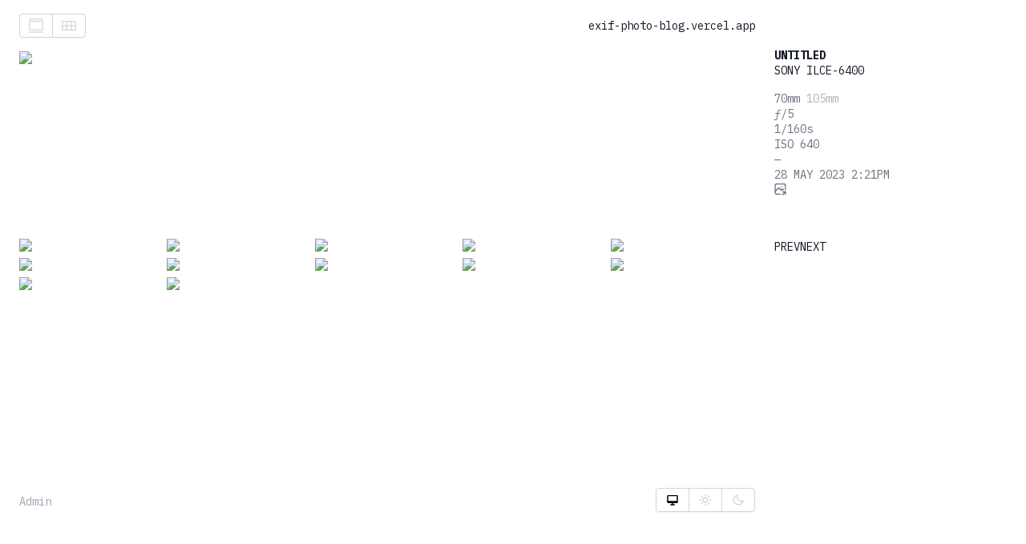

--- FILE ---
content_type: text/html; charset=utf-8
request_url: https://photo.yuyangwang.org/p/ym12zoyA
body_size: 61261
content:
<!DOCTYPE html><html lang="en"><head><meta charSet="utf-8"/><meta name="viewport" content="width=device-width, initial-scale=1"/><link rel="preload" href="/_next/static/media/035951aefad7b653-s.p.woff2" as="font" crossorigin="" type="font/woff2"/><link rel="preload" href="/_next/static/media/3478b6abef19b3b3-s.p.woff2" as="font" crossorigin="" type="font/woff2"/><link rel="preload" href="/_next/static/media/684e5662d94c69e1-s.p.woff2" as="font" crossorigin="" type="font/woff2"/><link rel="preload" as="image" imageSrcSet="/_next/image?url=https%3A%2F%2Fyuyangwang-photo.s3.us-east-2.amazonaws.com%2Fphoto-ym12zoyA.jpeg&amp;w=1080&amp;q=75 1x, /_next/image?url=https%3A%2F%2Fyuyangwang-photo.s3.us-east-2.amazonaws.com%2Fphoto-ym12zoyA.jpeg&amp;w=1920&amp;q=75 2x" fetchPriority="high"/><link rel="stylesheet" href="/_next/static/css/bf1d0fcff134c890.css" data-precedence="next"/><link rel="preload" as="script" fetchPriority="low" href="/_next/static/chunks/webpack-5fec1c2e4245af42.js"/><script src="/_next/static/chunks/b9b32b16-e418c33088af5e14.js" async=""></script><script src="/_next/static/chunks/2204-e3db6e49fd2adfd0.js" async=""></script><script src="/_next/static/chunks/main-app-006472f7bd66b1e9.js" async=""></script><script src="/_next/static/chunks/fb37554d-8b921b0493041886.js" async=""></script><script src="/_next/static/chunks/4d79d390-07e3f18e87a405f0.js" async=""></script><script src="/_next/static/chunks/ee21b53e-783c3c45450ef576.js" async=""></script><script src="/_next/static/chunks/9755-ae3760cc43037542.js" async=""></script><script src="/_next/static/chunks/1208-4fadba10c1defba8.js" async=""></script><script src="/_next/static/chunks/2845-3dd649b413b5cd35.js" async=""></script><script src="/_next/static/chunks/4057-7dfa244031c3ad82.js" async=""></script><script src="/_next/static/chunks/8619-ff0f63fb72a37434.js" async=""></script><script src="/_next/static/chunks/app/layout-cac6881fd6390719.js" async=""></script><script src="/_next/static/chunks/cff26bbf-38f253006c7b3c68.js" async=""></script><script src="/_next/static/chunks/4fbb3d09-3c64c71740533573.js" async=""></script><script src="/_next/static/chunks/805-6953da0b3fc6f41f.js" async=""></script><script src="/_next/static/chunks/8324-fda268caf2bc126a.js" async=""></script><script src="/_next/static/chunks/6390-d8ab0d6992d7e4f5.js" async=""></script><script src="/_next/static/chunks/678-df36ba0646d061ec.js" async=""></script><script src="/_next/static/chunks/app/p/%5BphotoId%5D/layout-63e5b84f709a8a6f.js" async=""></script><title>Untitled</title><meta name="description" content="28 MAY 2023 2:21PM"/><meta property="og:title" content="Untitled"/><meta property="og:description" content="28 MAY 2023 2:21PM"/><meta property="og:url" content="https://exif-photo-blog.vercel.app/p/ym12zoyA"/><meta property="og:image" content="https://exif-photo-blog.vercel.app/p/ym12zoyA/image"/><meta name="twitter:card" content="summary_large_image"/><meta name="twitter:title" content="Untitled"/><meta name="twitter:description" content="28 MAY 2023 2:21PM"/><meta name="twitter:image" content="https://exif-photo-blog.vercel.app/p/ym12zoyA/image"/><link rel="icon" href="/favicon.ico" type="image/png" sizes="180x180"/><link rel="icon" href="/favicons/light.png" media="(prefers-color-scheme: light)" type="image/png" sizes="32x32"/><link rel="icon" href="/favicons/dark.png" media="(prefers-color-scheme: dark)" type="image/png" sizes="32x32"/><link rel="icon" href="/favicons/apple-touch-icon.png" type="image/png" sizes="180x180"/><meta name="next-size-adjust"/><script src="/_next/static/chunks/polyfills-c67a75d1b6f99dc8.js" noModule=""></script></head><body class="__variable_d693b2"><script>!function(){try{var d=document.documentElement,c=d.classList;c.remove('light','dark');var e=localStorage.getItem('theme');if('system'===e||(!e&&true)){var t='(prefers-color-scheme: dark)',m=window.matchMedia(t);if(m.media!==t||m.matches){d.style.colorScheme = 'dark';c.add('dark')}else{d.style.colorScheme = 'light';c.add('light')}}else if(e){c.add(e|| '')}if(e==='light'||e==='dark')d.style.colorScheme=e}catch(e){}}()</script><main class="mx-3 mb-3 lg:mx-6 lg:mb-6"><!--$--><div class="grid grid-cols-1 md:grid-cols-12 gap-x-4 lg:gap-x-6 gap-y-4 max-w-7xl"><div class="col-span-1 md:col-span-9"><div><div style="opacity:0;transform:translateY(10px)"><div class="flex items-center w-full min-h-[4rem] leading-none"><div class="flex flex-grow items-center gap-4"><div class="flex divide-x divide-gray-300 dark:divide-gray-800 border rounded-[0.25rem] border-gray-300 dark:border-gray-800 overflow-hidden shadow-sm"><a class="py-0.5 px-1.5 cursor-pointer hover:bg-gray-50 active:bg-gray-100 active:text-gray-400 dark:hover:bg-gray-950 dark:active:bg-gray-900/75 dark:active:text-gray-600 text-gray-300 dark:text-gray-700" href="/"><svg width="28" height="24" viewBox="0 0 28 24" fill="none" stroke="currentColor" xmlns="http://www.w3.org/2000/svg"><title>Full Frame</title><rect x="5.625" y="6.625" width="16.75" height="10.75" rx="1" stroke-width="1.25"></rect><line x1="5" y1="3.875" x2="23" y2="3.875" stroke-width="1.25"></line><line x1="23" y1="20.125" x2="5" y2="20.125" stroke-width="1.25"></line></svg></a><a class="py-0.5 px-1.5 cursor-pointer hover:bg-gray-50 active:bg-gray-100 active:text-gray-400 dark:hover:bg-gray-950 dark:active:bg-gray-900/75 dark:active:text-gray-600 text-gray-300 dark:text-gray-700" href="/grid"><svg width="28" height="24" viewBox="0 0 28 24" fill="none" stroke="currentColor" xmlns="http://www.w3.org/2000/svg"><title>Grid</title><rect x="5.625" y="6.625" width="16.75" height="10.75" rx="1" stroke-width="1.25"></rect><line x1="11.375" y1="7" x2="11.375" y2="18" stroke-width="1.25"></line><line x1="16.875" y1="7" x2="16.875" y2="18" stroke-width="1.25"></line><line x1="5" y1="12.0417" x2="22.3333" y2="12.0417" stroke-width="1.25"></line></svg></a><a class="md:hidden py-0.5 px-1.5 cursor-pointer hover:bg-gray-50 active:bg-gray-100 active:text-gray-400 dark:hover:bg-gray-950 dark:active:bg-gray-900/75 dark:active:text-gray-600 text-gray-300 dark:text-gray-700" href="/sets"><svg width="28" height="24" viewBox="0 0 28 24" fill="none" stroke="currentColor" xmlns="http://www.w3.org/2000/svg"><title>Photo Sets</title><path d="M18.5 16.375L9.75 16.375" stroke-width="1.25"></path><path d="M22.25 12.125L9.75 12.125" stroke-width="1.25"></path><path d="M20.5 7.875L9.75 7.875" stroke-width="1.25"></path><path d="M7.25 16.375L6.25 16.375" stroke-width="1.25" stroke-linecap="round"></path><path d="M7.25 12.125L6.25 12.125" stroke-width="1.25" stroke-linecap="round"></path><path d="M7.25 7.875L6.25 7.875" stroke-width="1.25" stroke-linecap="round"></path></svg></a></div></div><div class="hidden xs:block text-right text-balance"><a href="/">exif-photo-blog.vercel.app</a></div></div></div></div></div></div><!--/$--><div class="min-h-[16rem] sm:min-h-[30rem] mb-12"><div><div class="md:mb-8"><div style="opacity:0;transform:translateY(20px) scale(0.9)"><div class="grid grid-cols-1 md:grid-cols-12 gap-x-4 lg:gap-x-6 gap-y-4 max-w-7xl"><div class="col-span-1 md:col-span-9"><a class="active:brightness-75" href="/p/ym12zoyA"><img alt="Untitled" fetchPriority="high" width="900" height="600" decoding="async" data-nimg="1" class="w-full" style="color:transparent;background-size:cover;background-position:50% 50%;background-repeat:no-repeat;background-image:url(&quot;data:image/svg+xml;charset=utf-8,%3Csvg xmlns=&#x27;http://www.w3.org/2000/svg&#x27; viewBox=&#x27;0 0 900 600&#x27;%3E%3Cfilter id=&#x27;b&#x27; color-interpolation-filters=&#x27;sRGB&#x27;%3E%3CfeGaussianBlur stdDeviation=&#x27;20&#x27;/%3E%3CfeColorMatrix values=&#x27;1 0 0 0 0 0 1 0 0 0 0 0 1 0 0 0 0 0 100 -1&#x27; result=&#x27;s&#x27;/%3E%3CfeFlood x=&#x27;0&#x27; y=&#x27;0&#x27; width=&#x27;100%25&#x27; height=&#x27;100%25&#x27;/%3E%3CfeComposite operator=&#x27;out&#x27; in=&#x27;s&#x27;/%3E%3CfeComposite in2=&#x27;SourceGraphic&#x27;/%3E%3CfeGaussianBlur stdDeviation=&#x27;20&#x27;/%3E%3C/filter%3E%3Cimage width=&#x27;100%25&#x27; height=&#x27;100%25&#x27; x=&#x27;0&#x27; y=&#x27;0&#x27; preserveAspectRatio=&#x27;none&#x27; style=&#x27;filter: url(%23b);&#x27; href=&#x27;[data-uri]&#x27;/%3E%3C/svg%3E&quot;)" srcSet="/_next/image?url=https%3A%2F%2Fyuyangwang-photo.s3.us-east-2.amazonaws.com%2Fphoto-ym12zoyA.jpeg&amp;w=1080&amp;q=75 1x, /_next/image?url=https%3A%2F%2Fyuyangwang-photo.s3.us-east-2.amazonaws.com%2Fphoto-ym12zoyA.jpeg&amp;w=1920&amp;q=75 2x" src="/_next/image?url=https%3A%2F%2Fyuyangwang-photo.s3.us-east-2.amazonaws.com%2Fphoto-ym12zoyA.jpeg&amp;w=1920&amp;q=75"/></a></div><div class="col-span-1 md:col-span-3"><div class="leading-snug sticky top-4 self-start grid grid-cols-2 md:grid-cols-1 gap-x-0.5 sm:gap-x-1 gap-y-4 -translate-y-1 mb-4"><div class="flex gap-y-4 flex-col sm:flex-row md:flex-col [&amp;&gt;*]:sm:flex-grow pr-2"><div class="-space-y-0.5"><div class="relative flex gap-2 items-start"><div class="md:flex-grow"><a class="font-bold uppercase" href="/p/ym12zoyA">Untitled</a></div><!--$--><div class="h-4 translate-y-[-3.5px] z-10"></div><!--/$--></div></div><div class="space-y-0.5"><span class="group inline-flex items-center gap-2"><a class="inline-flex gap-[0.23rem] text-main hover:text-gray-900 dark:hover:text-gray-100" href="/shot-on/sony-ilce-6400"><span class="uppercase"><span class="xs:hidden">SONY ILCE-6400</span><span class="hidden xs:inline-block">SONY ILCE-6400</span></span></a></span></div></div><div class="flex gap-y-4 flex-col sm:flex-row md:flex-col [&amp;&gt;*]:sm:flex-grow"><ul class="text-medium"><li>70mm<!-- --> <span title="35mm equivalent" class="text-extra-dim">105mm</span></li><li>ƒ/5</li><li>1/160s</li><li>ISO 640</li><li>—</li></ul><div class="flex gap-y-4 flex-col sm:flex-row md:flex-col"><div class="grow uppercase text-medium">28 May 2023 2:21PM</div><span class="translate-y-[-0.5px] active:translate-y-[1px] text-medium active:text-gray-600 dark:active:text-gray-300 relative inline-flex items-center w-[1rem] h-[1.1rem]"><button class="inline-flex items-center justify-center p-0 border-none shadow-none active:bg-transparent bg-transparent dark:bg-transparent translate-x-[-1px] cursor-pointer active:opacity-50"><svg stroke="currentColor" fill="none" stroke-width="2" viewBox="0 0 24 24" stroke-linecap="round" stroke-linejoin="round" height="17" width="17" xmlns="http://www.w3.org/2000/svg"><path stroke="none" d="M0 0h24v24H0z" fill="none"></path><path d="M15 8h.01"></path><path d="M12 21h-6a3 3 0 0 1 -3 -3v-12a3 3 0 0 1 3 -3h12a3 3 0 0 1 3 3v7"></path><path d="M3 16l5 -5c.928 -.893 2.072 -.893 3 0l3 3"></path><path d="M14 14l1 -1c.928 -.893 2.072 -.893 3 0"></path><path d="M16 22l5 -5"></path><path d="M21 21.5v-4.5h-4.5"></path></svg></button></span></div></div></div></div></div></div></div><div class="grid grid-cols-1 md:grid-cols-12 gap-x-4 lg:gap-x-6 gap-y-4 max-w-7xl"><div class="col-span-1 md:col-span-9 order-2 md:order-none"><div class="space-y-4"><div class="grid gap-0.5 sm:gap-1 grid-cols-2 xs:grid-cols-4 lg:grid-cols-5 items-center"><div style="opacity:0;transform:translateY(40px) scale(0.9)"><div class="aspect-square overflow-hidden [&amp;&gt;*]:flex [&amp;&gt;*]:w-full [&amp;&gt;*]:h-full [&amp;&gt;*&gt;*]:object-cover [&amp;&gt;*&gt;*]:min-h-full" style="aspect-ratio:1"><a class="active:brightness-75" href="/p/NcRh1hSU"><img alt="Untitled" loading="lazy" width="300" height="200" decoding="async" data-nimg="1" class="w-full" style="color:transparent;background-size:cover;background-position:50% 50%;background-repeat:no-repeat;background-image:url(&quot;data:image/svg+xml;charset=utf-8,%3Csvg xmlns=&#x27;http://www.w3.org/2000/svg&#x27; viewBox=&#x27;0 0 300 200&#x27;%3E%3Cfilter id=&#x27;b&#x27; color-interpolation-filters=&#x27;sRGB&#x27;%3E%3CfeGaussianBlur stdDeviation=&#x27;20&#x27;/%3E%3CfeColorMatrix values=&#x27;1 0 0 0 0 0 1 0 0 0 0 0 1 0 0 0 0 0 100 -1&#x27; result=&#x27;s&#x27;/%3E%3CfeFlood x=&#x27;0&#x27; y=&#x27;0&#x27; width=&#x27;100%25&#x27; height=&#x27;100%25&#x27;/%3E%3CfeComposite operator=&#x27;out&#x27; in=&#x27;s&#x27;/%3E%3CfeComposite in2=&#x27;SourceGraphic&#x27;/%3E%3CfeGaussianBlur stdDeviation=&#x27;20&#x27;/%3E%3C/filter%3E%3Cimage width=&#x27;100%25&#x27; height=&#x27;100%25&#x27; x=&#x27;0&#x27; y=&#x27;0&#x27; preserveAspectRatio=&#x27;none&#x27; style=&#x27;filter: url(%23b);&#x27; href=&#x27;[data-uri]&#x27;/%3E%3C/svg%3E&quot;)" srcSet="/_next/image?url=https%3A%2F%2Fyuyangwang-photo.s3.us-east-2.amazonaws.com%2Fphoto-NcRh1hSU.jpeg&amp;w=640&amp;q=75 1x" src="/_next/image?url=https%3A%2F%2Fyuyangwang-photo.s3.us-east-2.amazonaws.com%2Fphoto-NcRh1hSU.jpeg&amp;w=640&amp;q=75"/></a></div></div><div style="opacity:0;transform:translateY(40px) scale(0.9)"><div class="aspect-square overflow-hidden [&amp;&gt;*]:flex [&amp;&gt;*]:w-full [&amp;&gt;*]:h-full [&amp;&gt;*&gt;*]:object-cover [&amp;&gt;*&gt;*]:min-h-full" style="aspect-ratio:1"><a class="active:brightness-75" href="/p/zfD4RBn6"><img alt="Untitled" loading="lazy" width="300" height="200" decoding="async" data-nimg="1" class="w-full" style="color:transparent;background-size:cover;background-position:50% 50%;background-repeat:no-repeat;background-image:url(&quot;data:image/svg+xml;charset=utf-8,%3Csvg xmlns=&#x27;http://www.w3.org/2000/svg&#x27; viewBox=&#x27;0 0 300 200&#x27;%3E%3Cfilter id=&#x27;b&#x27; color-interpolation-filters=&#x27;sRGB&#x27;%3E%3CfeGaussianBlur stdDeviation=&#x27;20&#x27;/%3E%3CfeColorMatrix values=&#x27;1 0 0 0 0 0 1 0 0 0 0 0 1 0 0 0 0 0 100 -1&#x27; result=&#x27;s&#x27;/%3E%3CfeFlood x=&#x27;0&#x27; y=&#x27;0&#x27; width=&#x27;100%25&#x27; height=&#x27;100%25&#x27;/%3E%3CfeComposite operator=&#x27;out&#x27; in=&#x27;s&#x27;/%3E%3CfeComposite in2=&#x27;SourceGraphic&#x27;/%3E%3CfeGaussianBlur stdDeviation=&#x27;20&#x27;/%3E%3C/filter%3E%3Cimage width=&#x27;100%25&#x27; height=&#x27;100%25&#x27; x=&#x27;0&#x27; y=&#x27;0&#x27; preserveAspectRatio=&#x27;none&#x27; style=&#x27;filter: url(%23b);&#x27; href=&#x27;[data-uri]&#x27;/%3E%3C/svg%3E&quot;)" srcSet="/_next/image?url=https%3A%2F%2Fyuyangwang-photo.s3.us-east-2.amazonaws.com%2Fphoto-zfD4RBn6.jpeg&amp;w=640&amp;q=75 1x" src="/_next/image?url=https%3A%2F%2Fyuyangwang-photo.s3.us-east-2.amazonaws.com%2Fphoto-zfD4RBn6.jpeg&amp;w=640&amp;q=75"/></a></div></div><div style="opacity:0;transform:translateY(40px) scale(0.9)"><div class="aspect-square overflow-hidden [&amp;&gt;*]:flex [&amp;&gt;*]:w-full [&amp;&gt;*]:h-full [&amp;&gt;*&gt;*]:object-cover [&amp;&gt;*&gt;*]:min-h-full" style="aspect-ratio:1"><a class="active:brightness-75" href="/p/HVEQZXCc"><img alt="Untitled" loading="lazy" width="300" height="200" decoding="async" data-nimg="1" class="w-full" style="color:transparent;background-size:cover;background-position:50% 50%;background-repeat:no-repeat;background-image:url(&quot;data:image/svg+xml;charset=utf-8,%3Csvg xmlns=&#x27;http://www.w3.org/2000/svg&#x27; viewBox=&#x27;0 0 300 200&#x27;%3E%3Cfilter id=&#x27;b&#x27; color-interpolation-filters=&#x27;sRGB&#x27;%3E%3CfeGaussianBlur stdDeviation=&#x27;20&#x27;/%3E%3CfeColorMatrix values=&#x27;1 0 0 0 0 0 1 0 0 0 0 0 1 0 0 0 0 0 100 -1&#x27; result=&#x27;s&#x27;/%3E%3CfeFlood x=&#x27;0&#x27; y=&#x27;0&#x27; width=&#x27;100%25&#x27; height=&#x27;100%25&#x27;/%3E%3CfeComposite operator=&#x27;out&#x27; in=&#x27;s&#x27;/%3E%3CfeComposite in2=&#x27;SourceGraphic&#x27;/%3E%3CfeGaussianBlur stdDeviation=&#x27;20&#x27;/%3E%3C/filter%3E%3Cimage width=&#x27;100%25&#x27; height=&#x27;100%25&#x27; x=&#x27;0&#x27; y=&#x27;0&#x27; preserveAspectRatio=&#x27;none&#x27; style=&#x27;filter: url(%23b);&#x27; href=&#x27;[data-uri]&#x27;/%3E%3C/svg%3E&quot;)" srcSet="/_next/image?url=https%3A%2F%2Fyuyangwang-photo.s3.us-east-2.amazonaws.com%2Fphoto-HVEQZXCc.jpeg&amp;w=640&amp;q=75 1x" src="/_next/image?url=https%3A%2F%2Fyuyangwang-photo.s3.us-east-2.amazonaws.com%2Fphoto-HVEQZXCc.jpeg&amp;w=640&amp;q=75"/></a></div></div><div style="opacity:0;transform:translateY(40px) scale(0.9)"><div class="aspect-square overflow-hidden [&amp;&gt;*]:flex [&amp;&gt;*]:w-full [&amp;&gt;*]:h-full [&amp;&gt;*&gt;*]:object-cover [&amp;&gt;*&gt;*]:min-h-full" style="aspect-ratio:1"><a class="active:brightness-75" href="/p/wIbEZ85q"><img alt="Untitled" loading="lazy" width="300" height="200" decoding="async" data-nimg="1" class="w-full" style="color:transparent;background-size:cover;background-position:50% 50%;background-repeat:no-repeat;background-image:url(&quot;data:image/svg+xml;charset=utf-8,%3Csvg xmlns=&#x27;http://www.w3.org/2000/svg&#x27; viewBox=&#x27;0 0 300 200&#x27;%3E%3Cfilter id=&#x27;b&#x27; color-interpolation-filters=&#x27;sRGB&#x27;%3E%3CfeGaussianBlur stdDeviation=&#x27;20&#x27;/%3E%3CfeColorMatrix values=&#x27;1 0 0 0 0 0 1 0 0 0 0 0 1 0 0 0 0 0 100 -1&#x27; result=&#x27;s&#x27;/%3E%3CfeFlood x=&#x27;0&#x27; y=&#x27;0&#x27; width=&#x27;100%25&#x27; height=&#x27;100%25&#x27;/%3E%3CfeComposite operator=&#x27;out&#x27; in=&#x27;s&#x27;/%3E%3CfeComposite in2=&#x27;SourceGraphic&#x27;/%3E%3CfeGaussianBlur stdDeviation=&#x27;20&#x27;/%3E%3C/filter%3E%3Cimage width=&#x27;100%25&#x27; height=&#x27;100%25&#x27; x=&#x27;0&#x27; y=&#x27;0&#x27; preserveAspectRatio=&#x27;none&#x27; style=&#x27;filter: url(%23b);&#x27; href=&#x27;[data-uri]&#x27;/%3E%3C/svg%3E&quot;)" srcSet="/_next/image?url=https%3A%2F%2Fyuyangwang-photo.s3.us-east-2.amazonaws.com%2Fphoto-wIbEZ85q.jpeg&amp;w=640&amp;q=75 1x" src="/_next/image?url=https%3A%2F%2Fyuyangwang-photo.s3.us-east-2.amazonaws.com%2Fphoto-wIbEZ85q.jpeg&amp;w=640&amp;q=75"/></a></div></div><div style="opacity:0;transform:translateY(40px) scale(0.9)"><div class="aspect-square overflow-hidden [&amp;&gt;*]:flex [&amp;&gt;*]:w-full [&amp;&gt;*]:h-full [&amp;&gt;*&gt;*]:object-cover [&amp;&gt;*&gt;*]:min-h-full" style="aspect-ratio:1"><a class="active:brightness-75" href="/p/8aBi54Ej"><img alt="Untitled" loading="lazy" width="300" height="338" decoding="async" data-nimg="1" class="w-full" style="color:transparent;background-size:cover;background-position:50% 50%;background-repeat:no-repeat;background-image:url(&quot;data:image/svg+xml;charset=utf-8,%3Csvg xmlns=&#x27;http://www.w3.org/2000/svg&#x27; viewBox=&#x27;0 0 300 338&#x27;%3E%3Cfilter id=&#x27;b&#x27; color-interpolation-filters=&#x27;sRGB&#x27;%3E%3CfeGaussianBlur stdDeviation=&#x27;20&#x27;/%3E%3CfeColorMatrix values=&#x27;1 0 0 0 0 0 1 0 0 0 0 0 1 0 0 0 0 0 100 -1&#x27; result=&#x27;s&#x27;/%3E%3CfeFlood x=&#x27;0&#x27; y=&#x27;0&#x27; width=&#x27;100%25&#x27; height=&#x27;100%25&#x27;/%3E%3CfeComposite operator=&#x27;out&#x27; in=&#x27;s&#x27;/%3E%3CfeComposite in2=&#x27;SourceGraphic&#x27;/%3E%3CfeGaussianBlur stdDeviation=&#x27;20&#x27;/%3E%3C/filter%3E%3Cimage width=&#x27;100%25&#x27; height=&#x27;100%25&#x27; x=&#x27;0&#x27; y=&#x27;0&#x27; preserveAspectRatio=&#x27;none&#x27; style=&#x27;filter: url(%23b);&#x27; href=&#x27;[data-uri]&#x27;/%3E%3C/svg%3E&quot;)" srcSet="/_next/image?url=https%3A%2F%2Fyuyangwang-photo.s3.us-east-2.amazonaws.com%2Fphoto-8aBi54Ej.jpeg&amp;w=640&amp;q=75 1x" src="/_next/image?url=https%3A%2F%2Fyuyangwang-photo.s3.us-east-2.amazonaws.com%2Fphoto-8aBi54Ej.jpeg&amp;w=640&amp;q=75"/></a></div></div><div style="opacity:0;transform:translateY(40px) scale(0.9)"><div class="aspect-square overflow-hidden [&amp;&gt;*]:flex [&amp;&gt;*]:w-full [&amp;&gt;*]:h-full [&amp;&gt;*&gt;*]:object-cover [&amp;&gt;*&gt;*]:min-h-full" style="aspect-ratio:1"><a class="active:brightness-75" href="/p/5RZ1LuMu"><img alt="Untitled" loading="lazy" width="300" height="169" decoding="async" data-nimg="1" class="w-full" style="color:transparent;background-size:cover;background-position:50% 50%;background-repeat:no-repeat;background-image:url(&quot;data:image/svg+xml;charset=utf-8,%3Csvg xmlns=&#x27;http://www.w3.org/2000/svg&#x27; viewBox=&#x27;0 0 300 169&#x27;%3E%3Cfilter id=&#x27;b&#x27; color-interpolation-filters=&#x27;sRGB&#x27;%3E%3CfeGaussianBlur stdDeviation=&#x27;20&#x27;/%3E%3CfeColorMatrix values=&#x27;1 0 0 0 0 0 1 0 0 0 0 0 1 0 0 0 0 0 100 -1&#x27; result=&#x27;s&#x27;/%3E%3CfeFlood x=&#x27;0&#x27; y=&#x27;0&#x27; width=&#x27;100%25&#x27; height=&#x27;100%25&#x27;/%3E%3CfeComposite operator=&#x27;out&#x27; in=&#x27;s&#x27;/%3E%3CfeComposite in2=&#x27;SourceGraphic&#x27;/%3E%3CfeGaussianBlur stdDeviation=&#x27;20&#x27;/%3E%3C/filter%3E%3Cimage width=&#x27;100%25&#x27; height=&#x27;100%25&#x27; x=&#x27;0&#x27; y=&#x27;0&#x27; preserveAspectRatio=&#x27;none&#x27; style=&#x27;filter: url(%23b);&#x27; href=&#x27;[data-uri]&#x27;/%3E%3C/svg%3E&quot;)" srcSet="/_next/image?url=https%3A%2F%2Fyuyangwang-photo.s3.us-east-2.amazonaws.com%2Fphoto-5RZ1LuMu.jpeg&amp;w=640&amp;q=75 1x" src="/_next/image?url=https%3A%2F%2Fyuyangwang-photo.s3.us-east-2.amazonaws.com%2Fphoto-5RZ1LuMu.jpeg&amp;w=640&amp;q=75"/></a></div></div><div style="opacity:0;transform:translateY(40px) scale(0.9)"><div class="aspect-square overflow-hidden [&amp;&gt;*]:flex [&amp;&gt;*]:w-full [&amp;&gt;*]:h-full [&amp;&gt;*&gt;*]:object-cover [&amp;&gt;*&gt;*]:min-h-full" style="aspect-ratio:1"><a class="active:brightness-75" href="/p/wjrKmvmW"><img alt="Untitled" loading="lazy" width="300" height="533" decoding="async" data-nimg="1" class="w-full" style="color:transparent;background-size:cover;background-position:50% 50%;background-repeat:no-repeat;background-image:url(&quot;data:image/svg+xml;charset=utf-8,%3Csvg xmlns=&#x27;http://www.w3.org/2000/svg&#x27; viewBox=&#x27;0 0 300 533&#x27;%3E%3Cfilter id=&#x27;b&#x27; color-interpolation-filters=&#x27;sRGB&#x27;%3E%3CfeGaussianBlur stdDeviation=&#x27;20&#x27;/%3E%3CfeColorMatrix values=&#x27;1 0 0 0 0 0 1 0 0 0 0 0 1 0 0 0 0 0 100 -1&#x27; result=&#x27;s&#x27;/%3E%3CfeFlood x=&#x27;0&#x27; y=&#x27;0&#x27; width=&#x27;100%25&#x27; height=&#x27;100%25&#x27;/%3E%3CfeComposite operator=&#x27;out&#x27; in=&#x27;s&#x27;/%3E%3CfeComposite in2=&#x27;SourceGraphic&#x27;/%3E%3CfeGaussianBlur stdDeviation=&#x27;20&#x27;/%3E%3C/filter%3E%3Cimage width=&#x27;100%25&#x27; height=&#x27;100%25&#x27; x=&#x27;0&#x27; y=&#x27;0&#x27; preserveAspectRatio=&#x27;none&#x27; style=&#x27;filter: url(%23b);&#x27; href=&#x27;[data-uri]&#x27;/%3E%3C/svg%3E&quot;)" srcSet="/_next/image?url=https%3A%2F%2Fyuyangwang-photo.s3.us-east-2.amazonaws.com%2Fphoto-wjrKmvmW.jpeg&amp;w=640&amp;q=75 1x" src="/_next/image?url=https%3A%2F%2Fyuyangwang-photo.s3.us-east-2.amazonaws.com%2Fphoto-wjrKmvmW.jpeg&amp;w=640&amp;q=75"/></a></div></div><div style="opacity:0;transform:translateY(40px) scale(0.9)"><div class="aspect-square overflow-hidden [&amp;&gt;*]:flex [&amp;&gt;*]:w-full [&amp;&gt;*]:h-full [&amp;&gt;*&gt;*]:object-cover [&amp;&gt;*&gt;*]:min-h-full" style="aspect-ratio:1"><a class="active:brightness-75" href="/p/YBp7DgUC"><img alt="Untitled" loading="lazy" width="300" height="169" decoding="async" data-nimg="1" class="w-full" style="color:transparent;background-size:cover;background-position:50% 50%;background-repeat:no-repeat;background-image:url(&quot;data:image/svg+xml;charset=utf-8,%3Csvg xmlns=&#x27;http://www.w3.org/2000/svg&#x27; viewBox=&#x27;0 0 300 169&#x27;%3E%3Cfilter id=&#x27;b&#x27; color-interpolation-filters=&#x27;sRGB&#x27;%3E%3CfeGaussianBlur stdDeviation=&#x27;20&#x27;/%3E%3CfeColorMatrix values=&#x27;1 0 0 0 0 0 1 0 0 0 0 0 1 0 0 0 0 0 100 -1&#x27; result=&#x27;s&#x27;/%3E%3CfeFlood x=&#x27;0&#x27; y=&#x27;0&#x27; width=&#x27;100%25&#x27; height=&#x27;100%25&#x27;/%3E%3CfeComposite operator=&#x27;out&#x27; in=&#x27;s&#x27;/%3E%3CfeComposite in2=&#x27;SourceGraphic&#x27;/%3E%3CfeGaussianBlur stdDeviation=&#x27;20&#x27;/%3E%3C/filter%3E%3Cimage width=&#x27;100%25&#x27; height=&#x27;100%25&#x27; x=&#x27;0&#x27; y=&#x27;0&#x27; preserveAspectRatio=&#x27;none&#x27; style=&#x27;filter: url(%23b);&#x27; href=&#x27;[data-uri]&#x27;/%3E%3C/svg%3E&quot;)" srcSet="/_next/image?url=https%3A%2F%2Fyuyangwang-photo.s3.us-east-2.amazonaws.com%2Fphoto-YBp7DgUC.jpeg&amp;w=640&amp;q=75 1x" src="/_next/image?url=https%3A%2F%2Fyuyangwang-photo.s3.us-east-2.amazonaws.com%2Fphoto-YBp7DgUC.jpeg&amp;w=640&amp;q=75"/></a></div></div><div style="opacity:0;transform:translateY(40px) scale(0.9)"><div class="aspect-square overflow-hidden [&amp;&gt;*]:flex [&amp;&gt;*]:w-full [&amp;&gt;*]:h-full [&amp;&gt;*&gt;*]:object-cover [&amp;&gt;*&gt;*]:min-h-full" style="aspect-ratio:1"><a class="active:brightness-75" href="/p/etKMcTLD"><img alt="Untitled" loading="lazy" width="300" height="225" decoding="async" data-nimg="1" class="w-full" style="color:transparent;background-size:cover;background-position:50% 50%;background-repeat:no-repeat;background-image:url(&quot;data:image/svg+xml;charset=utf-8,%3Csvg xmlns=&#x27;http://www.w3.org/2000/svg&#x27; viewBox=&#x27;0 0 300 225&#x27;%3E%3Cfilter id=&#x27;b&#x27; color-interpolation-filters=&#x27;sRGB&#x27;%3E%3CfeGaussianBlur stdDeviation=&#x27;20&#x27;/%3E%3CfeColorMatrix values=&#x27;1 0 0 0 0 0 1 0 0 0 0 0 1 0 0 0 0 0 100 -1&#x27; result=&#x27;s&#x27;/%3E%3CfeFlood x=&#x27;0&#x27; y=&#x27;0&#x27; width=&#x27;100%25&#x27; height=&#x27;100%25&#x27;/%3E%3CfeComposite operator=&#x27;out&#x27; in=&#x27;s&#x27;/%3E%3CfeComposite in2=&#x27;SourceGraphic&#x27;/%3E%3CfeGaussianBlur stdDeviation=&#x27;20&#x27;/%3E%3C/filter%3E%3Cimage width=&#x27;100%25&#x27; height=&#x27;100%25&#x27; x=&#x27;0&#x27; y=&#x27;0&#x27; preserveAspectRatio=&#x27;none&#x27; style=&#x27;filter: url(%23b);&#x27; href=&#x27;[data-uri]&#x27;/%3E%3C/svg%3E&quot;)" srcSet="/_next/image?url=https%3A%2F%2Fyuyangwang-photo.s3.us-east-2.amazonaws.com%2Fphoto-etKMcTLD.jpeg&amp;w=640&amp;q=75 1x" src="/_next/image?url=https%3A%2F%2Fyuyangwang-photo.s3.us-east-2.amazonaws.com%2Fphoto-etKMcTLD.jpeg&amp;w=640&amp;q=75"/></a></div></div><div style="opacity:0;transform:translateY(40px) scale(0.9)"><div class="aspect-square overflow-hidden [&amp;&gt;*]:flex [&amp;&gt;*]:w-full [&amp;&gt;*]:h-full [&amp;&gt;*&gt;*]:object-cover [&amp;&gt;*&gt;*]:min-h-full" style="aspect-ratio:1"><a class="active:brightness-75" href="/p/TEyd1EQt"><img alt="Untitled" loading="lazy" width="300" height="225" decoding="async" data-nimg="1" class="w-full" style="color:transparent;background-size:cover;background-position:50% 50%;background-repeat:no-repeat;background-image:url(&quot;data:image/svg+xml;charset=utf-8,%3Csvg xmlns=&#x27;http://www.w3.org/2000/svg&#x27; viewBox=&#x27;0 0 300 225&#x27;%3E%3Cfilter id=&#x27;b&#x27; color-interpolation-filters=&#x27;sRGB&#x27;%3E%3CfeGaussianBlur stdDeviation=&#x27;20&#x27;/%3E%3CfeColorMatrix values=&#x27;1 0 0 0 0 0 1 0 0 0 0 0 1 0 0 0 0 0 100 -1&#x27; result=&#x27;s&#x27;/%3E%3CfeFlood x=&#x27;0&#x27; y=&#x27;0&#x27; width=&#x27;100%25&#x27; height=&#x27;100%25&#x27;/%3E%3CfeComposite operator=&#x27;out&#x27; in=&#x27;s&#x27;/%3E%3CfeComposite in2=&#x27;SourceGraphic&#x27;/%3E%3CfeGaussianBlur stdDeviation=&#x27;20&#x27;/%3E%3C/filter%3E%3Cimage width=&#x27;100%25&#x27; height=&#x27;100%25&#x27; x=&#x27;0&#x27; y=&#x27;0&#x27; preserveAspectRatio=&#x27;none&#x27; style=&#x27;filter: url(%23b);&#x27; href=&#x27;[data-uri]&#x27;/%3E%3C/svg%3E&quot;)" srcSet="/_next/image?url=https%3A%2F%2Fyuyangwang-photo.s3.us-east-2.amazonaws.com%2Fphoto-TEyd1EQt.jpeg&amp;w=640&amp;q=75 1x" src="/_next/image?url=https%3A%2F%2Fyuyangwang-photo.s3.us-east-2.amazonaws.com%2Fphoto-TEyd1EQt.jpeg&amp;w=640&amp;q=75"/></a></div></div><div style="opacity:0;transform:translateY(40px) scale(0.9)"><div class="aspect-square overflow-hidden [&amp;&gt;*]:flex [&amp;&gt;*]:w-full [&amp;&gt;*]:h-full [&amp;&gt;*&gt;*]:object-cover [&amp;&gt;*&gt;*]:min-h-full" style="aspect-ratio:1"><a class="active:brightness-75" href="/p/LOT7qd6y"><img alt="Untitled" loading="lazy" width="300" height="200" decoding="async" data-nimg="1" class="w-full" style="color:transparent;background-size:cover;background-position:50% 50%;background-repeat:no-repeat;background-image:url(&quot;data:image/svg+xml;charset=utf-8,%3Csvg xmlns=&#x27;http://www.w3.org/2000/svg&#x27; viewBox=&#x27;0 0 300 200&#x27;%3E%3Cfilter id=&#x27;b&#x27; color-interpolation-filters=&#x27;sRGB&#x27;%3E%3CfeGaussianBlur stdDeviation=&#x27;20&#x27;/%3E%3CfeColorMatrix values=&#x27;1 0 0 0 0 0 1 0 0 0 0 0 1 0 0 0 0 0 100 -1&#x27; result=&#x27;s&#x27;/%3E%3CfeFlood x=&#x27;0&#x27; y=&#x27;0&#x27; width=&#x27;100%25&#x27; height=&#x27;100%25&#x27;/%3E%3CfeComposite operator=&#x27;out&#x27; in=&#x27;s&#x27;/%3E%3CfeComposite in2=&#x27;SourceGraphic&#x27;/%3E%3CfeGaussianBlur stdDeviation=&#x27;20&#x27;/%3E%3C/filter%3E%3Cimage width=&#x27;100%25&#x27; height=&#x27;100%25&#x27; x=&#x27;0&#x27; y=&#x27;0&#x27; preserveAspectRatio=&#x27;none&#x27; style=&#x27;filter: url(%23b);&#x27; href=&#x27;[data-uri]&#x27;/%3E%3C/svg%3E&quot;)" srcSet="/_next/image?url=https%3A%2F%2Fyuyangwang-photo.s3.us-east-2.amazonaws.com%2Fphoto-LOT7qd6y.jpeg&amp;w=640&amp;q=75 1x" src="/_next/image?url=https%3A%2F%2Fyuyangwang-photo.s3.us-east-2.amazonaws.com%2Fphoto-LOT7qd6y.jpeg&amp;w=640&amp;q=75"/></a></div></div><div style="opacity:0;transform:translateY(40px) scale(0.9)"><div class="aspect-square overflow-hidden [&amp;&gt;*]:flex [&amp;&gt;*]:w-full [&amp;&gt;*]:h-full [&amp;&gt;*&gt;*]:object-cover [&amp;&gt;*&gt;*]:min-h-full" style="aspect-ratio:1"><a class="active:brightness-75" href="/p/v19sBJ7h"><img alt="Untitled" loading="lazy" width="300" height="200" decoding="async" data-nimg="1" class="w-full" style="color:transparent;background-size:cover;background-position:50% 50%;background-repeat:no-repeat;background-image:url(&quot;data:image/svg+xml;charset=utf-8,%3Csvg xmlns=&#x27;http://www.w3.org/2000/svg&#x27; viewBox=&#x27;0 0 300 200&#x27;%3E%3Cfilter id=&#x27;b&#x27; color-interpolation-filters=&#x27;sRGB&#x27;%3E%3CfeGaussianBlur stdDeviation=&#x27;20&#x27;/%3E%3CfeColorMatrix values=&#x27;1 0 0 0 0 0 1 0 0 0 0 0 1 0 0 0 0 0 100 -1&#x27; result=&#x27;s&#x27;/%3E%3CfeFlood x=&#x27;0&#x27; y=&#x27;0&#x27; width=&#x27;100%25&#x27; height=&#x27;100%25&#x27;/%3E%3CfeComposite operator=&#x27;out&#x27; in=&#x27;s&#x27;/%3E%3CfeComposite in2=&#x27;SourceGraphic&#x27;/%3E%3CfeGaussianBlur stdDeviation=&#x27;20&#x27;/%3E%3C/filter%3E%3Cimage width=&#x27;100%25&#x27; height=&#x27;100%25&#x27; x=&#x27;0&#x27; y=&#x27;0&#x27; preserveAspectRatio=&#x27;none&#x27; style=&#x27;filter: url(%23b);&#x27; href=&#x27;[data-uri]&#x27;/%3E%3C/svg%3E&quot;)" srcSet="/_next/image?url=https%3A%2F%2Fyuyangwang-photo.s3.us-east-2.amazonaws.com%2Fphoto-v19sBJ7h.jpeg&amp;w=640&amp;q=75 1x" src="/_next/image?url=https%3A%2F%2Fyuyangwang-photo.s3.us-east-2.amazonaws.com%2Fphoto-v19sBJ7h.jpeg&amp;w=640&amp;q=75"/></a></div></div></div></div></div><div class="col-span-1 md:col-span-3 order-1 md:order-none"><div class="grid grid-cols-2 gap-0.5 sm:gap-1 md:flex md:gap-4 user-select-none"><a href="/p/Ku86JTKX">PREV</a><a href="/p/NcRh1hSU">NEXT</a></div></div></div></div></div><!--$--><div class="grid grid-cols-1 md:grid-cols-12 gap-x-4 lg:gap-x-6 gap-y-4 max-w-7xl"><div class="col-span-1 md:col-span-9"><div><div style="opacity:0;transform:translateY(10px)"><div class="flex items-center text-dim min-h-[4rem]"><div class="flex gap-x-4 gap-y-1 flex-grow flex-wrap h-4"><a href="/admin/photos">Admin</a></div><div class="flex items-center h-4"></div></div></div></div></div></div><!--/$--></main><script src="/_next/static/chunks/webpack-5fec1c2e4245af42.js" async=""></script><script>(self.__next_f=self.__next_f||[]).push([0]);self.__next_f.push([2,null])</script><script>self.__next_f.push([1,"1:HL[\"/_next/static/media/035951aefad7b653-s.p.woff2\",\"font\",{\"crossOrigin\":\"\",\"type\":\"font/woff2\"}]\n2:HL[\"/_next/static/media/3478b6abef19b3b3-s.p.woff2\",\"font\",{\"crossOrigin\":\"\",\"type\":\"font/woff2\"}]\n3:HL[\"/_next/static/media/684e5662d94c69e1-s.p.woff2\",\"font\",{\"crossOrigin\":\"\",\"type\":\"font/woff2\"}]\n4:HL[\"/_next/static/css/bf1d0fcff134c890.css\",\"style\"]\n0:\"$L5\"\n"])</script><script>self.__next_f.push([1,"6:I[3209,[],\"\"]\n9:I[1306,[],\"\"]\na:I[6398,[],\"\"]\nb:I[6289,[\"6939\",\"static/chunks/fb37554d-8b921b0493041886.js\",\"5439\",\"static/chunks/4d79d390-07e3f18e87a405f0.js\",\"2279\",\"static/chunks/ee21b53e-783c3c45450ef576.js\",\"9755\",\"static/chunks/9755-ae3760cc43037542.js\",\"1208\",\"static/chunks/1208-4fadba10c1defba8.js\",\"2845\",\"static/chunks/2845-3dd649b413b5cd35.js\",\"4057\",\"static/chunks/4057-7dfa244031c3ad82.js\",\"8619\",\"static/chunks/8619-ff0f63fb72a37434.js\",\"3185\",\"static/chunks/app/layout-cac6881fd6390719.js\"],\"\"]"])</script><script>self.__next_f.push([1,"\nc:I[7471,[\"6939\",\"static/chunks/fb37554d-8b921b0493041886.js\",\"5439\",\"static/chunks/4d79d390-07e3f18e87a405f0.js\",\"2279\",\"static/chunks/ee21b53e-783c3c45450ef576.js\",\"9755\",\"static/chunks/9755-ae3760cc43037542.js\",\"1208\",\"static/chunks/1208-4fadba10c1defba8.js\",\"2845\",\"static/chunks/2845-3dd649b413b5cd35.js\",\"4057\",\"static/chunks/4057-7dfa244031c3ad82.js\",\"8619\",\"static/chunks/8619-ff0f63fb72a37434.js\",\"3185\",\"static/chunks/app/layout-cac6881fd6390719.js\"],\"\"]\nd:\"$Sreact.suspense\"\ne:I[5679,[\"6939\",\"static/chunks/fb37554d-8b921b0493041886.js\",\"5439\",\"static/chunks/4d79d390-07e3f18e87a405f0.js\",\"2279\",\"static/chunks/ee21b53e-783c3c45450ef576.js\",\"9755\",\"static/chunks/9755-ae3760cc43037542.js\",\"1208\",\"static/chunks/1208-4fadba10c1defba8.js\",\"2845\",\"static/chunks/2845-3dd649b413b5cd35.js\",\"4057\",\"static/chunks/4057-7dfa244031c3ad82.js\",\"8619\",\"static/chunks/8619-ff0f63fb72a37434.js\",\"3185\",\"static/chunks/app/layout-cac6881fd6390719.js\"],\"\"]\n10:I[1485,[\"6939\",\"static/chunks/fb37554d-8b921b0493041886.js\",\"5439\",\"static/chunks/4d79d390-07e3f18e87a405f0.js\",\"2279\",\"static/chunks/ee21b53e-783c3c45450ef576.js\",\"9755\",\"static/chunks/9755-ae3760cc43037542.js\",\"1208\",\"static/chunks/1208-4fadba10c1defba8.js\",\"2845\",\"static/chunks/2845-3dd649b413b5cd35.js\",\"4057\",\"static/chunks/4057-7dfa244031c3ad82.js\",\"8619\",\"static/chunks/8619-ff0f63fb72a37434.js\",\"3185\",\"static/chunks/app/layout-cac6881fd6390719.js\"],\"\"]\n12:I[4991,[\"6939\",\"static/chunks/fb37554d-8b921b0493041886.js\",\"5439\",\"static/chunks/4d79d390-07e3f18e87a405f0.js\",\"2279\",\"static/chunks/ee21b53e-783c3c45450ef576.js\",\"9755\",\"static/chunks/9755-ae3760cc43037542.js\",\"1208\",\"static/chunks/1208-4fadba10c1defba8.js\",\"2845\",\"static/chunks/2845-3dd649b413b5cd35.js\",\"4057\",\"static/chunks/4057-7dfa244031c3ad82.js\",\"8619\",\"static/chunks/8619-ff0f63fb72a37434.js\",\"3185\",\"static/chunks/app/layout-cac6881fd6390719.js\"],\"Analytics\"]\n13:I[2321,[\"6939\",\"static/chunks/fb37554d-8b921b0493041886.js\",\"5439\",\"static/chunks/4d79d390-07e3f18e87a405f0.js\",\"2279\",\"static/chunks/ee21b53e-783c3c45450ef576.js\",\"9755\",\"static/chunks/9755-ae3760cc43037542.js\",\"1208\",\"static/chunks/1208-4fadba10c1defba8.js\",\"2845\",\"static/chunks/2845-3dd649b413b5cd35.js\",\"4057\",\"static/chunks/4057-7dfa244031c3ad82.js\",\"8619\",\"static/chunks/8619-ff0f63fb72a37434.js\",\"3185\",\"static/chunks/app/layout-cac6881fd6390719.js\"],\"SpeedInsights\"]\n14:I[6419,[\"6939\",\"static/chunks/fb37554d-8b921b0493041886.js\",\"5439\",\"static/chunks/4d79d390-07e3f18e87a405f0.js\",\"2279\",\"static/chunks/ee21b53e-783c3c45450ef576.js\",\"9755\",\"static/chunks/9755-ae3760cc43037542.js\",\"1208\",\"static/chunks/1208-4fadba10c1defba8.js\",\"2845\",\"static/chunks/2845-3dd649b413b5cd35.js\",\"4057\",\"static/chunks/4057-7dfa244031c3ad82.js\",\"8619\",\"static/chunks/8619-ff0f63fb72a37434.js\",\"3185\",\"static/chunks/app/layout-cac6881fd6390719.js\"],\"\"]\n15:I[1193,[\"6939\",\"static/chunks/fb37554d-8b921b0493041886.js\",\"5439\",\"static/chunks/4d79d390-07e3f18e87a405f0.js\",\"2279\",\"static/chunks/ee21b53e-783c3c45450ef576.js\",\"9755\",\"static/chunks/9755-ae3760cc43037542.js\",\"1208\",\"static/chunks/1208-4fadba10c1defba8.js\",\"2845\",\"static/chunks/2845-3dd649b413b5cd35.js\",\"4057\",\"static/chunks/4057-7dfa244031c3ad82.js\",\"8619\",\"static/chunks/8619-ff0f63fb72a37434.js\",\"3185\",\"static/chunks/app/layout-cac6881fd6390719.js\"],\"\"]\n17:I[1852,[],\"\"]\n18:[]\n5:[[[\"$\",\"link\",\"0\",{\"rel\":\"stylesheet\",\"href\":\"/_next/static/css/bf1d0fcff134c890.css\",\"precedence\":\"next\",\"crossOrigin\":\"$undefined\"}]],[\"$\",\"$L6\",null,{\"buildId\":\"25YJCVbeEXeZugAUi0vEV\",\"assetPrefix\":\"\",\"initialCanonicalUrl\":\"/p/ym12zoyA\",\"initialTree\":[\"\",{\"children\":[\"p\",{\"children\":[[\"photoId\",\"ym12zoyA\",\"d\"],{\"children\":[\"__PAGE__?{\\\"photoId\\\":\\\"ym12zoyA\\\"}\",{}]}]}]},\"$undefined\",\"$undefined\",true],\"initialSeedData\":[\"\",{\"children\":[\"p\",{\"children\":[[\"photoId\",\"ym12zoyA\",\"d\"],{\"children\":[\"__PAGE__\",{},[\"$L7\",null,null]]},[null,\"$L8\",null]]},[\"$\",\"$L9\",null,{\"parallelRouterKey\":\"children\",\"segmentPath\":[\"children\",\"p\",\"children\"],\"loading\":\"$undefined\",\"loadingStyles\":\"$undefined\",\"loadingScripts\":\"$undefined\",\"hasLoading\":false,\"error\":\"$undefined\",\"e"])</script><script>self.__next_f.push([1,"rrorStyles\":\"$undefined\",\"errorScripts\":\"$undefined\",\"template\":[\"$\",\"$La\",null,{}],\"templateStyles\":\"$undefined\",\"templateScripts\":\"$undefined\",\"notFound\":\"$undefined\",\"notFoundStyles\":\"$undefined\",\"styles\":null}]]},[null,[\"$\",\"html\",null,{\"lang\":\"en\",\"suppressHydrationWarning\":true,\"children\":[\"$\",\"body\",null,{\"className\":\"__variable_d693b2\",\"children\":[[\"$\",\"$Lb\",null,{\"children\":[\"$\",\"$Lc\",null,{\"children\":[\"$\",\"main\",null,{\"className\":\"mx-3 mb-3 lg:mx-6 lg:mb-6\",\"children\":[[\"$\",\"$d\",null,{\"fallback\":[\"$\",\"$Le\",null,{}],\"children\":\"$Lf\"}],[\"$\",\"div\",null,{\"className\":\"min-h-[16rem] sm:min-h-[30rem] mb-12\",\"children\":[\"$\",\"$L9\",null,{\"parallelRouterKey\":\"children\",\"segmentPath\":[\"children\"],\"loading\":\"$undefined\",\"loadingStyles\":\"$undefined\",\"loadingScripts\":\"$undefined\",\"hasLoading\":false,\"error\":\"$undefined\",\"errorStyles\":\"$undefined\",\"errorScripts\":\"$undefined\",\"template\":[\"$\",\"$La\",null,{}],\"templateStyles\":\"$undefined\",\"templateScripts\":\"$undefined\",\"notFound\":[[\"$\",\"title\",null,{\"children\":\"404: This page could not be found.\"}],[\"$\",\"div\",null,{\"style\":{\"fontFamily\":\"system-ui,\\\"Segoe UI\\\",Roboto,Helvetica,Arial,sans-serif,\\\"Apple Color Emoji\\\",\\\"Segoe UI Emoji\\\"\",\"height\":\"100vh\",\"textAlign\":\"center\",\"display\":\"flex\",\"flexDirection\":\"column\",\"alignItems\":\"center\",\"justifyContent\":\"center\"},\"children\":[\"$\",\"div\",null,{\"children\":[[\"$\",\"style\",null,{\"dangerouslySetInnerHTML\":{\"__html\":\"body{color:#000;background:#fff;margin:0}.next-error-h1{border-right:1px solid rgba(0,0,0,.3)}@media (prefers-color-scheme:dark){body{color:#fff;background:#000}.next-error-h1{border-right:1px solid rgba(255,255,255,.3)}}\"}}],[\"$\",\"h1\",null,{\"className\":\"next-error-h1\",\"style\":{\"display\":\"inline-block\",\"margin\":\"0 20px 0 0\",\"padding\":\"0 23px 0 0\",\"fontSize\":24,\"fontWeight\":500,\"verticalAlign\":\"top\",\"lineHeight\":\"49px\"},\"children\":\"404\"}],[\"$\",\"div\",null,{\"style\":{\"display\":\"inline-block\"},\"children\":[\"$\",\"h2\",null,{\"style\":{\"fontSize\":14,\"fontWeight\":400,\"lineHeight\":\"49px\",\"margin\":0},\"children\":\"This page could not be found.\"}]}]]}]}]],\"notFoundStyles\":[],\"styles\":null}]}],[\"$\",\"$d\",null,{\"fallback\":[\"$\",\"$L10\",null,{}],\"children\":\"$L11\"}]]}]}]}],[\"$\",\"$L12\",null,{}],[\"$\",\"$L13\",null,{}],[\"$\",\"$L14\",null,{}],[\"$\",\"$L15\",null,{}]]}]}],null]],\"initialHead\":[false,\"$L16\"],\"globalErrorComponent\":\"$17\",\"missingSlots\":\"$W18\"}]]\n"])</script><script>self.__next_f.push([1,"f:[\"$\",\"$Le\",null,{\"showAdmin\":false}]\n11:[\"$\",\"$L10\",null,{\"userEmail\":\"$undefined\"}]\n"])</script><script>self.__next_f.push([1,"16:[[\"$\",\"meta\",\"0\",{\"name\":\"viewport\",\"content\":\"width=device-width, initial-scale=1\"}],[\"$\",\"meta\",\"1\",{\"charSet\":\"utf-8\"}],[\"$\",\"title\",\"2\",{\"children\":\"Untitled\"}],[\"$\",\"meta\",\"3\",{\"name\":\"description\",\"content\":\"28 MAY 2023 2:21PM\"}],[\"$\",\"meta\",\"4\",{\"property\":\"og:title\",\"content\":\"Untitled\"}],[\"$\",\"meta\",\"5\",{\"property\":\"og:description\",\"content\":\"28 MAY 2023 2:21PM\"}],[\"$\",\"meta\",\"6\",{\"property\":\"og:url\",\"content\":\"https://exif-photo-blog.vercel.app/p/ym12zoyA\"}],[\"$\",\"meta\",\"7\",{\"property\":\"og:image\",\"content\":\"https://exif-photo-blog.vercel.app/p/ym12zoyA/image\"}],[\"$\",\"meta\",\"8\",{\"name\":\"twitter:card\",\"content\":\"summary_large_image\"}],[\"$\",\"meta\",\"9\",{\"name\":\"twitter:title\",\"content\":\"Untitled\"}],[\"$\",\"meta\",\"10\",{\"name\":\"twitter:description\",\"content\":\"28 MAY 2023 2:21PM\"}],[\"$\",\"meta\",\"11\",{\"name\":\"twitter:image\",\"content\":\"https://exif-photo-blog.vercel.app/p/ym12zoyA/image\"}],[\"$\",\"link\",\"12\",{\"rel\":\"icon\",\"href\":\"/favicon.ico\",\"type\":\"image/png\",\"sizes\":\"180x180\"}],[\"$\",\"link\",\"13\",{\"rel\":\"icon\",\"href\":\"/favicons/light.png\",\"media\":\"(prefers-color-scheme: light)\",\"type\":\"image/png\",\"sizes\":\"32x32\"}],[\"$\",\"link\",\"14\",{\"rel\":\"icon\",\"href\":\"/favicons/dark.png\",\"media\":\"(prefers-color-scheme: dark)\",\"type\":\"image/png\",\"sizes\":\"32x32\"}],[\"$\",\"link\",\"15\",{\"rel\":\"icon\",\"href\":\"/favicons/apple-touch-icon.png\",\"type\":\"image/png\",\"sizes\":\"180x180\"}],[\"$\",\"meta\",\"16\",{\"name\":\"next-size-adjust\"}]]\n"])</script><script>self.__next_f.push([1,"7:null\n"])</script><script>self.__next_f.push([1,"1a:I[8722,[\"6939\",\"static/chunks/fb37554d-8b921b0493041886.js\",\"1911\",\"static/chunks/cff26bbf-38f253006c7b3c68.js\",\"1035\",\"static/chunks/4fbb3d09-3c64c71740533573.js\",\"9755\",\"static/chunks/9755-ae3760cc43037542.js\",\"1208\",\"static/chunks/1208-4fadba10c1defba8.js\",\"805\",\"static/chunks/805-6953da0b3fc6f41f.js\",\"8324\",\"static/chunks/8324-fda268caf2bc126a.js\",\"6390\",\"static/chunks/6390-d8ab0d6992d7e4f5.js\",\"8619\",\"static/chunks/8619-ff0f63fb72a37434.js\",\"678\",\"static/chunks/678-df36ba0646d061ec.js\",\"9045\",\"static/chunks/app/p/%5BphotoId%5D/layout-63e5b84f709a8a6f.js\"],\"\"]\n"])</script><script>self.__next_f.push([1,"1b:I[9755,[\"6939\",\"static/chunks/fb37554d-8b921b0493041886.js\",\"1911\",\"static/chunks/cff26bbf-38f253006c7b3c68.js\",\"1035\",\"static/chunks/4fbb3d09-3c64c71740533573.js\",\"9755\",\"static/chunks/9755-ae3760cc43037542.js\",\"1208\",\"static/chunks/1208-4fadba10c1defba8.js\",\"805\",\"static/chunks/805-6953da0b3fc6f41f.js\",\"8324\",\"static/chunks/8324-fda268caf2bc126a.js\",\"6390\",\"static/chunks/6390-d8ab0d6992d7e4f5.js\",\"8619\",\"static/chunks/8619-ff0f63fb72a37434.js\",\"678\",\"static/chunks/678-df36ba0646d061ec.js\",\"9045\",\"static/chunks/app/p/%5BphotoId%5D/layout-63e5b84f709a8a6f.js\"],\"\"]\n1c:I[805,[\"6939\",\"static/chunks/fb37554d-8b921b0493041886.js\",\"1911\",\"static/chunks/cff26bbf-38f253006c7b3c68.js\",\"1035\",\"static/chunks/4fbb3d09-3c64c71740533573.js\",\"9755\",\"static/chunks/9755-ae3760cc43037542.js\",\"1208\",\"static/chunks/1208-4fadba10c1defba8.js\",\"805\",\"static/chunks/805-6953da0b3fc6f41f.js\",\"8324\",\"static/chunks/8324-fda268caf2bc126a.js\",\"6390\",\"static/chunks/6390-d8ab0d6992d7e4f5.js\",\"8619\",\"static/chunks/8619-ff0f63fb72a37434.js\",\"678\",\"static/chunks/678-df36ba0646d061ec.js\",\"9045\",\"static/chunks/app/p/%5BphotoId%5D/layout-63e5b84f709a8a6f.js\"],\"Image\"]\n1f:I[3220,[\"6939\",\"static/chunks/fb37554d-8b921b0493041886.js\",\"1911\",\"static/chunks/cff26bbf-38f253006c7b3c68.js\",\"1035\",\"static/chunks/4fbb3d09-3c64c71740533573.js\",\"9755\",\"static/chunks/9755-ae3760cc43037542.js\",\"1208\",\"static/chunks/1208-4fadba10c1defba8.js\",\"805\",\"static/chunks/805-6953da0b3fc6f41f.js\",\"8324\",\"static/chunks/8324-fda268caf2bc126a.js\",\"6390\",\"static/chunks/6390-d8ab0d6992d7e4f5.js\",\"8619\",\"static/chunks/8619-ff0f63fb72a37434.js\",\"678\",\"static/chunks/678-df36ba0646d061ec.js\",\"9045\",\"static/chunks/app/p/%5BphotoId%5D/layout-63e5b84f709a8a6f.js\"],\"\"]\n2c:I[8137,[\"6939\",\"static/chunks/fb37554d-8b921b0493041886.js\",\"1911\",\"static/chunks/cff26bbf-38f253006c7b3c68.js\",\"1035\",\"static/chunks/4fbb3d09-3c64c71740533573.js\",\"9755\",\"static/chunks/9755-ae3760cc43037542.js\",\"1208\",\"static/chunks/1208-4fadba10c1defba8.js\",\"805\",\"static/chunks/805-6953da0b3fc6f41f.js\",\"8324\",\"static/chunks/8324-fda268caf2bc126a.js\",\"6390\",\"static/chunks/6390-d8ab0d6992d7e4f5.js\",\"8619\",\"static/chunks/8619-ff0f63fb72a37434.js\",\"678\",\"static/chunks/678-df36ba0646d061ec.js\",\"9045\",\"static/chunks/app/p/%5BphotoId%5D/layout-63e5b84f709a8a6f.js\"],\"\"]\n19:[\"photoId\",\"ym12zoyA\",\"d\"]\n1d:T11bb,[data-uri]"])</script><script>self.__next_f.push([1,"5ccdJmw/In0/IA4rWbTlMj4h5ispx3E5+dvkPstNsuNysa3YKrI3R8dqZkY8u0jMt2lnHQkr9UssznA9UWtuOc2thMdLjbGNGwFL3OminKf2+Z8IQ6z1MrHN2CtBsU7pGtBCDUNkja4dAm60UEcPL2U+2nbDoFPTMZB0rVRbhUQny76LM8yxV0geWx/[base64]/KQ8Hlcpupv5YcNT+mshk2QmVtfDS+o6LzlyiKPoHBZvcchkO9OKBy3yZ7vuKTPvEkm8qpp/HRjYWyU2XsDvuRSLN2xgad8rDqW6Sk/cURjuMjx9xSWa5yk9puLLHENhblR8QQ3Xn+Vanz8SR65/lYhTVkv/AKKvCslLe5QLrrKNZRUVoifshP1xy8SOJ5kPblYafuSNU1b2jqSqQr3c33LRt0mx2h5rRA06WnsyoSeqJ0F7ZIRsrMKKZz9dUwUErm66rsbzM32g3WiEBaN+vgezrpfI3U0p6gJQFS8N7ry/1Z8Dvu0jKfyGQaJSSaytefqE4Vtipaxh8rTtK1z4cw1fMRGPZWaLJzsAuTNbrzHK0bIVbSeRt6cUmqPH5GjICw3J+ErfFaRH6/hRbbepIJuQ6HdRUrLnG9vLKnnUMjDxwsut1S2nowf4Svk2W/puYB+lXjyJj6Dyu9Fm+W3N8sjtOKiax8ksxB6Xo1qo4vxBxRw5c+ebQefdF6SvfUN2SVl9olc+cbPqtDtR1EP7KfrIuKpacNa7CvVB5h1XjBAHuXpLt/ZfItxu2QlYyAqdkrGt0iMNFobV6mpdkKjT1o6BFaKoaSEFJy9ocn8xV+no9a6K82nAavOKoZyhe7Jg4aS52cru6RsbcBAbwfCBS6yqJmTTeIBK06QOmtnNNvXqmcBbw2ourmlMn1Re1zHQ2mWilGhtA6aiMTB0V2Kbw/4QkuHHS2glc7TkwOq2tZ3QqurA7ej1Q+quGh3VIVBlPfazZFjaoKWMHZRGCodz9CjdLdzTtG3aS7C0tG15VtUY2HRW45E6TB0TCMYTPWZRsAF6izSuubg77lE9ifMGAKXno4TIThYfZM/8Sna0v9PyrFZeWVnXe1ltstlXC0dHJipWVLQOYFerz08EjuQK8+oa6WAcSnW11LWSg7TnRXZrIx1WW0k0sRG9ovDdXtAG0jqbc2ToqrguDOytOpLmyR3dE/EZIzuFmFDei1w25MFPkA5Rt3yp+a0PB+qdR3GIjZThBGC7urvjfp272lOkyBm/uXvU3oSM6OQLrXLnBC1FfG3opjbe9O1zIpRXPn11WbtryZO6YbXXbA25CS2t7R0urZ2ynOU31FR4g0v3b4tvBIQuCpa/[base64]/KirY7HEGgYUXNf3OeSF0Tb+FLJIgfD+F7S8KOUdIvhbfj1NBLAzoOyYBZoJG/[base64]/8AM+6sR5tI3/sPusX0Ad6RDLs9nRXUkOdRNH7g917u4hxhuhIPdcuR5xM7tIfdEKXI6mqI049UP/mtHpdnXZ7va32uz1sm/qfKBVeZtdvzrOqSOtqwNc3VXhj1dMPtd1W7KZkaHdXyPHaO1mZNG9OQGtzot3p6r1OIVzgfI72QKuw+tBO2uRzGNQbqmT+r9XHOZZNgPPulmtv89UT5idoozCquV+ixyY7NwxnqHDcZ6/wt+TI0MTJIs1khqKg70VFv1LwlLYgTH1/sos/mMX34HLp/FbvU+CzzDsnmlutRyjzD2UUX5tnaOZ0vdGk8QrRuc5HcKlV10rgd69lFEGAM9L7JSte5TIx2wD/hYrxCp43xSEtHqooqm0akGEkuW4yuZsypo2zyaGkgVA086UUXutF/zC8lqf3KrOeR6r8iR2+6iiZINELeS6QbK0/DKGGZ0fM3aiiwk6WjO1umLWGjdGzcW+ifKLHqHkH0QookUpOUxZ0rUuOUHJ+yEBuWOUHX6IUUXLCcLkoVFj1C1/SEJjtNopY9csQCiiHmJwt40aqaaNjGgMAUUUQIRK//2Q==20:T108b,[data-uri]"])</script><script>self.__next_f.push([1,"DbhOXv8hoxElXieoCuVuYXEAKtTWVrjnaj1QwSOXWCERtzhJn0W6j+rYXuV7fbWxY4XevpWmPkKxFKAVyuEw6ZXtZ0ZjYIqVlGwOJwviijYyTsutfKMnlU6d+ZFvt8ddTBPL+xogczYML4nphKDwuFM/yhXWEubwEIXA+Z94bPUTr3QNEg49VETvVM50gOPVRYi+v/[base64]/C53PT8tFEctK0eP9h4P8ik7LXFUbhOQwq5V7opCChVbJvBWpd7mZAgGsnJcVypJiXhd6qEHJVaDDJAs7G6nyiM1vaZMBNtps/WAyEp2ioaHNytAsdawNHZSvJ5FiL+sa4lCO3cG3bTjct4UTDcZmyhqijxnXa+ZQe0SeaK6ly7sq8dvL/RNstkdI7O1XqTT/ABy1dPpbayYtPi8TYrY7I4THZbcC4ZCKTWlsI7LpQMEcgwsfh+4WbN19Qmy1jpDj0VGahLX8BMMLvtD/AAvhsTZH8hMvEaiIu3l3BFFRPfIAQto8LtNCqqIstykWgoGBzStp8KzHBUxdu4Xqjxng3Z1PQGk/[base64]/AETLNrdzI/5/7WD6YuT+m0ZKZ6mteYTyVyjmeRsNmlM6tRxtSaGoz3zxBc1jh1D8rF9faydUsky/P7Vq/wBdJ5uSsw1NM+Rr+Vjx2c7MAxjjL4mpcYuBEPUlz607zn1Sy6Tc5E7vE4yOKDhpa5dTxn2gnDc6vxtIn3ICWqhK3BRRkTpBgBdGWOafkNKYaLRPtV6gZj9pCOWqdziAFP6Yn/8ABRuyWB8T27mkIHICsNGE1FgdiV6qnkkAOConF9tjbG3I5USb0RGAtM7VEf2v0gszfOUdn/tfpBKgecrQd+cPp1qfAaCF+soxK/GF+B2FftuHTN/yt2RaUr2IzopVjL9v0oawDDc5RH/jeSQZ6Z+FoOh7YyoazLQVqNJpmJ0Q8g+Fz/L52+lvFY9Tiqn7M82Dw5kjI+2fhHrNo99M4ZYVu8uloiP7Y+EPqLEyn/6YWijnMjIPiwjPF42qhvJYsWS1mAN4R2pi2w/pdYYRGcALnXvxGcJXnMXbZjwH9wBEi+Rbi5It4trpg7DcrQri3qSFcqWxirP8cofHyDQQ0sbaxZiaMwq6adkc4+U/CFxaXke/lh+F6OqNBiVuen/pCKjRYpiT0+34XQeP5Oy0AAThfLYldTkkzKrTozcRlqeLToaItGWhFPoxRu/jjCJ0FbtIGFWjPatO5Be3FtmhKDtBwlnDAhNdpUUeS1mMfhaVRydZvbuudxtX1DD5VD5nNuls6Dg8MttYmG3dr4XgAHuonS/6aJlHl9VF6nM+SgwtuEVTqBpNPTuhHkKB1tiliJJYQvXcHhVHJSB3TB49kkaw8NhSRvLY+34XQmw9HcgKMnXU8x1FO6IkEKxacmoaPymrUOmnwSuAZ6+yoWaxS/VN8p7pXk1/8ymx7Rrc2rwttxqBHwt6t2mHPgadp7LN/B6zFnS3N9l6esdqidTNyB2QtPCUZJ24guXyltPSmZk/Szw0+RLV90++JpO1ehJLLEWngJT1Jp1j43YaE1b8cx608kEGxOdtNgDGedp6MxPOQhlxj8hWh3+wOikdhqT6+1yHI2lcy5TjbFsPiJ1jAyqrQGJiLUQF02Pym7StlNQW+VcqfTkks4O31WlaR0/9O1pc1A4nGPYwDCOuQ5WunHIUyuzSwMIy309kGuuk2ua7yrUKkRU8OOOyVrpcoI92SF1vjOLqorBIn535jkLL7TozIbto/DjhqDN04YZOy0a7XqmbnzNSxLeKd8uAQvM6kAaAi/EsbezOllsrnloxlN9Po980QOxfGkHQ1Mrexytls1ugdTtyApleFXLbZlnTzLYq6mAX/Q7g9v2/X2UW26ltUG5nDe6iZr+NKBqfN+RsTufFrqnmibnHb2SrrACSN25oUUVy3xImv5mI6ioIHTOJYO6G2y3U7ahuGeqiiR3gblBSTqbToE/T9PYAFs1ru1Q2JuHD4UURWJF2X8wm271JH8h8KjX3CaRhyQf0oonp+sVV/eJV6dvJyAlSpiYXHyhRRSuYqk9iXGE7BRoz7o4WBww0Jhp53QxjbgfpRRAUKof4m3NdinZgDUV3qWMdhwCyjUmoK1jnYkCiisEA9Oc+v+8zW+akrsv+6gdLqGtdUAGX1UUSfKHUJx/ma94fXqqLo/OFu9kvdV9O3zjt7KKIXC+0Ov8ArK+oLxUuLMuHf2UUUVSPiJ5//9k=21:T10c7,[data-uri]"])</script><script>self.__next_f.push([1,"G1BVgqRhoTM0rtlmYpcrXUx/wVgbWDSLJo2nYrip07HRszt7Io0tSs+mbwOy+amiDInY9kn80rZDSqUFsB4ZGwzgD3TY6eObNLGDhJSpqTFVHPbKY3T/UTKaePLgOU1GDXQMpJo7A0Xp+KrgZloOR7I/g6cU9VGCYgf6S26X6ugkjiaXj09V0FYrvBLA05HZPw1rpOnvYp9TdIKV1O8iEdvZc/606OMdUu2Qjv7Lty8VlPJERkJeXO10tVMSQ08oVrjrQxRKUXs5n0Z0XDahpdB6+yf2mumVNR0zd0QHHsr2ipqK3Ddhowvtx1pTUMRDXNGApE51w62U3OyziB7U2kKSOBwDG5x7JIaq0pD4z9rAmVqbqJHJuaHg/2gd94Zc5TyDlRb3G7+Szh2So/oXU2nmwuJ2fpaVTb4mtPlCZVztgMJcG+iAbxGYnOHZZrIjKtm7wroXIAr/Qx+I3j1UWW+OJeP+qLiFj8V0bsqj5ejiCCxkxjyr02yPD+Go/pbLmMeX9LeptPNc7+K+lvL0+nxRYwH2ygkhIOEwtLTOgkYSvTbAyNo8oWaKAUnPbCRtvUxuurxG3p7UrYIGguxwt243lldGQDnKTf+fdA4NDkSWC7OqnNBdlEo/[base64]/[base64]/bGBaK3xGNGVbPo/Hb2yh3TcTnFoKY1uoA6MZCU5N7DybQDXC0uY0kDCB9QST0zXAEhPWutbHRngJaatszTvwE5Cv7FnMRt3nqJ5TySvVlpZzM0nPdFctga+c+X1V5adNtaWnb+lxdkKEdBq6PN7L3RpdTtYXeiadq1EIWNGUvqC3GFgwFb0MEheByo0LHKeyjKtKOhpW7UBe4EFMnSus/og3Lsf2ktaoHsa0lX1PO9hABKtU2S+iXbVF+zomLqSJIdu/nHuhXU2p3VjH4OcoKsMc1Q5uScIzbp8S0+XeyLOMp+xaEo1Pgl9V1EktQCfdRFOrrJFDM0cd1FPeItlyGd+qEXXTsbDgY7IaqG+PJgcrN9U6pYOVvW63mV4yMq9OaRnYVswW3T/ANQ4eXOUY2zRIkaPJ+la6dswy3LUybPaWbB5VFut2ylCGkLKXQXk4j/SHrjox0Lzhn6XSEVhZKz+IVRdtIteDhn6SbhvodT1wSNi0+6KQeVGLKZ9PEOEZWvR33MCNEZ6fPqIuIz8ItcWAsmhMVtW9oIwgm/udOTxldCXDpVO/OIz8IarekFQ9x+0fhPxcktCflHezn+ntTpZs7fVFVsshDRlqa9H0emjIJhPwrB3TyWkbzGRj8KFmRn7LGLbH0LWGzcDyqxobOGuBwjCTTroM5bjCxCiER7JKmTQ/[base64]/wBUVpdoNrm8eqiYjXwWlLordNSYjYjqgqNoCXmnH/bYjSilwAomRbpjtUOBzaK7aRyi2kuWGDlLu3S4xyiGmrNoGXKPO1tjSgkgxhqHTO7oqsIMTmuKALdc42EZcEU0N9ja0YcFQx5pLbJ2Snobdp1QKFjRuxhEdJ1Ea3A8T9pEy3su/i5Y23iUHhxRXnSg9IzFsenSNP1EjOMyD5VnT67ilx9wfK5gGop2dnn5W5S6unjcPOflGh+Sl9gVFHU9NqaOf/2CtmWrbPEcHOVz1Ytbv3NBf+0y7HqZtTGAXjsrFGR8qOlwq9f28TQyHHoubtV20x1T+PVdR6klZU0zjkHhc969YyOZ5/KnZtf2aHCs+gPtdM0vGQiykpWBgQNT3RsM/dENNfmbB5lJhPxZba2i2q4W7VR1dEH5wFnddmynAK26donblUa7kLygAN+oCHtwPVRE19oW7m8eqioxu4Iyh05asEzhE1FNLVSDHKiihX/0x2v+S8o62UY5C3nXKdreHKKKa0thtmNt6qmv4erm23urJGXqKJur0Tsl8CqiuU72jLgraGrkI5IUUXrS2Zez2ZTUvx6LE6pe3sVFEVRX+AUZaW51Ecg2uwmBpi+1Y2+cKKKziLp2gmr71VOpiC8dkltf3Ocl/mHqoom8tLxK2I+imnuc4mOHeq3Ke71OMb1FFl2ls0sW9FrQXKdzxlyMrZXzeGOQooma0cSbNS+V0pczkKKKKvBLxRPm35H/2Q==22:T2843,[data-uri]"])</script><script>self.__next_f.push([1,"YJCQkJCQkJCQkJCQkJCQkJCQkJCQkJCQkJCQkJCQkJCQkJCQkJCQkJCQkJCQkJCQkJCf/dAAQACv/aAAwDAQACEQMRAD8A+pfC/wAGjsVscdQP/rV6zZfA+O4xlM/hX0/4O8H7oUATOR2Fe36P4SRR93j6V/IuEzucldtn6ZVwMVpY+Erb4BxMRiAED2robb4B2SKZGgAPb5RX6BWnhWAAfKOaW68NRgEKgq8RVVTWSuZxp8ux+a+sfBexjJKwA/QVgW3w0isiWSLHQ9P8/rX6F63oFuUOFGa8tv8ARIkZsDFZ5NiY0q90rGeLwvNHU+b7Tw2LYD5enSuit7NYWBXqK7PULRIDlV5rGc4bPWv6Q4dzhVIxR8LmOAtdm7CA1thgfwrGuoQJCFGa3LJh5IGcCs67I8wk8Gv0CElJXR8nVp2lZoq26Yj4HSopYjtzmrduRtH+cUswyPX6muatG60Ik/e0MSKFckMMH/GtB7cMgBwajiTBYDp2HrWmqBlH8PFKjT0uKSRiLaKHO2rz6ePK+bgGtBICWwa1FiGzjntz7V1KNtjzK0yt4UslW9XC8Zr7Q8ERjy0zXyn4dhCXq4A5NfW3gtBtX1rsw61Iw0j2SGL92M1L5a/5FWLZSEBxVnn0rvOts//Q/oU8JaekcK5Feu21rGqDA5rwHw34siaEFcY+tegr4whRMh1Ffwzgavs4+8fsOIkm7o9RTYuAetVrtowp5FeUTePbWMkCYZGelc9f/EayCnM/616FTMIpbnL7O52+uxxyLkHBHvXjusyRREjIrJ1f4jWfLCQEfX2rxzxB8TtNTO9gPyr5jHcS0MM+apNI66eDlUVkjd1q9XGCc1xj3u+UEevavN73x9FqU2In4PH1rWsL8TbS/PuK/Z/D3iqGIs4SufKZzgHHdHq9lNhATjmnXQYjIOa4PX/HXhPwFof9veM9Rt9MsxuxLcOEB27Q23PLEblzgHGR614R/wANzfspPex6cvi6Bnd1jBFvdFct0ywhwB6tnaO5Ff0tl+LXIrs/OsVhKkm3TTfyPqi22g4bI5qWXLCvJfCPx3+C/jBbf+wfE2nyveB2hikmEEziNmRisU2xztZWU/L1U+hx69PC6fK2R+lerGaex4tRSj8asZ6MGcit6Ab0GOeKwoUzIwNdHbINinOKajbY5KlZ9CWJFL8flWusIZMnvVWGMZIbk/41vxKCikGrSuebVmyfQrb/AEsY7mvqjwZHhFr5q0fH2sYGOa+nfCLAovvXbQiThKjvY9pth+74qxhvWorXHlY6VZ+X+8K6j02vM//R+xNG/aH0mO2U/a1X0y1aN/8AtJ6bbW5la8AHY59s1+Nuj69eXMOyN2YY6KOOnvW/JBrl8oI3Betf4u4vxEzSMuXnSR/TOGyWlLXlP0c1j9rLToSQlwW/P/8AXXnF3+13HK2YpD6Zz+NfECeFNRmOZc8nvnNQDwRclu/H5CvCrcZYypfnxL+X9M7HkiWqgfXmoftV3Txn7O273zXCXPxw1zXJM7yMn6dK8LXwhJCoLfga6XR/DziQMBnYa+ZzXMVXg/a1XL5/8Md2FwqjKyjY+sPh/wCJ7u+Km4fnJ6nvmnfHv9peT4L3cHgiIrpl7qOky3sWp3IRYoJdkrwwhZ8K9xKI18lCrxuZot7Irbqx/h7p6220ng55x6/5/lX47ftf/wDBRvUvDfxQ+KHwN0PR7jUY9M1qGOzaKyjklhk0yGa0kG90xEszs0jHaWy2SpkVnk/uH6H9FY7DVqtW7VNRS16ybt+Cfp16H5vxzRlCtCEUtbv7rf5n6s/tF+Cm/Zy+AVr+1f8AF6+vfEXjfW11GfSPDOoXE+n3kSpbs0DywKYnMDR+e8tvZ7Y3a4tY47kIZZW/nX8Ift7ax488U22ieJNMPhye18ibUYVjD21zqlk0nm5srjKRh1YRyWqADK+YNoTyZMfxZ/wUU8bftN+IY7j9qe11C+1ixtLLS7S6HmusdvYyyvBbPaCWCFIzJMhk2AEKiiPan7tvnEfGDw54/wDGcviXTNDtl1k2UFuNRhsvsoURxLE/mWdgrB5CBjzlkjldhud23EV/d+EVRRl7VX7fh/Xf7z4ipgOaUVR6/wDB+7f8j9UND074heKNO1/VbDUbe28L/bbjTrjX9Q1GPTrK/uXlWTyLK41NITPJHJaRubdg8n32IXcMdZ8E/wDgod8bvgP4pmt7m9ub7SYLqQXem3asbKPZIPPhRzvMLx/vWLqU5xuEoAB/JDXYYPGc0el61HrWv38mFSG6eHStJtWZ5HYpBAQkUYnnkcQxqiqJXPysxr0Xwf8As5eLbDw88umXljb3lvMkyWVrEszys0qKVIuZFDxgswVLouAY2G5PMfZ1UcZh1OUq9ZJt6JKy++93/wCAxR1YnhPFVIctOlzJLW7v+lvubP7eP2av2iPA37T3w8t/iB4KJhlGI76xkZXltJ8ZaMsmUkTOdkqEo+D0ZWVfqC3Q+WobBB4r+KP9ir9pXx1+zx4uuvHGgytFf237vWoNRIMd3FPPAkUY3ot21zLtaSOJkjO0STJlC4j/AK9/gB8e/Av7Q3gpPGHgl5YXhbyryxuVCXNrJ/dkUHlTyUdSVYdDkMB7VDEwm2kz8mzvJKuGlqtPyPc4gyyHBzn1roEPyKc4PrXPxsquNwP9K242Zo8jpXYlrqfKVom5pJ23ahu+Oa+mPCDfu1P4V8waWwW6AHrX0v4Ob92m6uyj5kYVPm0PeLQ5jGat/LWdZ58vGKt/N6V0XPUbP//S8Y8JeHLIojSLk7RXsNnoVmIBhBz6V5r4YulWFdpxxXqljeF02ngHp64xzX/Ozn1as6j1P71wWDpqFkhj6Nankrn8Kyp9OjEhC/pXQS3RReR7VjyylmLYJ5rysKqsnuGKoRSsZNzpsWAyIMZ7UthYpG6hRgCtKVH8vOMD3HNZ6Tlejd/p09a9OpRrRXLJHiKmuY9o8D28Ukg2t36Y/Kvnz4z/APBJP9l/9oXxTffEdkvPD3iHUZJLmeS2ZLmxuLydy8t1dWdwreZJJkBzDLblsbsh8vX0N4EmRBHu5J5//XX194NudyqvUV/aP0Y8fi8vajSm1zb9n6r5/wCR+Z8a2+I/kg/b2/4JT+E/2PfCkfiltet/FttdxSRWtojHR76ULcZLrbR295EfLjkXLTXRyFYDLBAfwYHg/wAXW16bextp7eUADaSQ3IBP8K8HOR7EfWv7ZP8AgrrbazNq+gpcFpdOmsCYU2lVRldhIFbOCfuM3fGAcALn+dbUtK02DUZHhiXcDnJH88dq/wBC8XxpOjTVopto8vhPgKlmdKNWvNrzVl+h80fAL9jL49ftE+N7LwbppnjnumS3tWw07tI7BY40QMDgn0yR2BJr+yD9mf8A4NQ9M8P+BLbVP2kfjB4js9Ukg3S2PhkRW0MLSjoZbyGUEggbgExkDD9DX5U/8E3P2l/DP7P3xYj8Z3ihJoIXjgc8NG78bl467cr1PBr+lzwt/wAFctB1RwZr4S5JADPtIwV65JGOpr498fJyk8wly/yxSsl5t7v029T9bxHhNiKEIxyam5XXvTlJyk/JLaKS62u+6tr8SeNv+DZ/VIJJ5Phv8Z7m8ht3WTS4dZ05/OXYCRHPfWtyiuHLOHZbRQVY5ViMlfhP/wAEeP8Agop+z/4tsfGnwd1XwoLy1Rkkgj1K++yrDvk3QRie3eSeJ02MfOKfvc7VQIkr/rh4Y/4KA+BtdKKLwSMxyMMpGM9eSB068D8AK+jdB/a48L3UCtHNHExBwC4O4AkdCMjJzyeP6deA4ttNSoVF/Xpp/X3/AD2c+H1bEQ5cVR12PK/CfwC/aGvvDsF1410W0sNUEf8ApEVvdpLCZBnPlMcHa2MgMBjOMnBJ6X/hQXxmiXaNI3AHtPAQcdcfvP8A69fQEH7UHhvd5UsiSOMAEH5GbodrE9BnJyBjPtXpFj8cdAvYh5ci84ZXyMFuhGOozyD9c819lDj2ulry/c/8z8jxvglh078s0n2a/wAj4tHwk+KWlS+ddaRIFTklHjk/RHY/5969f8M2Ws6UETVbSa3JI/1iMv6kV7PrXxNEVyZYFS"])</script><script>self.__next_f.push([1,"QTYDBeSrqo6L6Y5wT/AA455ry3UviSou0hu4/ssdwpkAO0kbW6HBYdXB+Ygj0wBnopeJ0qTtUgmvK6/wAziXgTSmr0ask/Oz/yPW9PlzEOe1aHmH/Jr5xtPigU1Ga0huUkitlRZQVyVlcbgoYAKcKMsOq7lz141v8AhaUf/PRf++K9mHitlzV3GX3L/M8ir4F5vGVozhbzbX4crP/T8k8O3FtIiKDg7R6f416jppiKhiT+PWvjbQvG0UQUs/4d69KtPiXCYvLV+f8AP41/i9mHg7Xq4p3Tsf3BgM/oulqz6GuruOP7pGB3zn+Vc9Pq0KNkkHv14r2/9lr9lH4v/tVudS0N003SAShvJlLbznB8tARux67gPxBr9D7/AP4IteJW00zW3i5/tWP4rUbM/QSA/rX3vDH0d8VVi6tOno+5xZlxFSikm9z8g21aP7OcHn8q5K51hUlOTjOCOcV9h/HD/gnp+098G7SfUILNPEFhDli9mCJgo5JMLcnjshY+1fmLqniG6gdo23I6MQwbO4MDyDn0Nd+L8E6lL3K0LM+dq53ytH254I1hHdPmPTPPH419meCr5TtAY8Y6/wCFflf8OvGMhmVZH5xg461+gfw+14Txr834elfrXhpwVLBVonwPFOZKpFnuPxq/Z18A/tR/DSXwH4yBt7lAz6fqMShprOcjG9QSNyNjEkZIDr0KuEdf5Uf2uP2JPjT+zJrbn4haS50qVgtvq9mGksbgtuKqJcDZIdjHypAsmBnbtIY/2A+C9TCoCxr2O+t9A8V6Hc+HfElnBqFheIYbi2uY1lhljbgq8bgqykdQQQa/rp8O0sRSXNpLufHcP8fYnKalormg91/k+n5H+dhZyjTpVljlMTL6Zzj8PX/J9eytviHrOmyxG0uXYE44OPbn/Pav68/iv/wR0/Yg+K98dS0/S9Q8JXEkrzSNol3sRy5JI8m6S4ijQE8LEiADgYHFfnd8YP8AggRrejaTqniL4F+OTrE8CPLZ6RqVosEsoQZEQvFnERlbGFLRRJuI3Moyw8XG8CzqL3oqX9eZ/QPDnj/lsUlOcoPzT/NXPx58KftHeNNEkEqXTYXpluTnn/8AVX0Jof7fnxC0uZLaG+cugDhSew746V+XvjLxrB8PvFeoeAvHGl6houtaPK9rd2N3A0c0UsZwUaPO4HuCeMEEZBGbHh3V9F1qWa+0+6iuZT1RSd6j/aU4ZffKjr09PkcR4ewpSdSUHE/Zsm8W8FipKMKsZ+WjP3B8G/8ABTTxJYPDJfsWIU9+3QDHX+VfX/hP/gpyL2SNru5KqBgjdweMevbiv5obpLm5G+JiGwSM+v8Annv/AIzafq2qWhYRE8YB5Pfvx1618/iuH6zT9nUat0Z9fPN8uxMeadFXP6+PAX/BSbTb9/s91qIMSDqSAwAXoDx+f6ev0Lbft2eBLqxikN2tzK+IlCYLEH5cgFe/y7R1B7Gv4qtI8aazYTFVnZWYnue/b26mu1s/jB4j025Li6kAiwmFJByQeg9a86OBx9NNRle3c8DFYDK5u/Lb0P7hPAXx80S4V9T0tY7fCeXDukEcUcZYllUjcXd3BMj4ILLjJILP6R/w0E3/AD92n/gS3/xNfxR+HP2uviXoVpEukT4VEKESRh88gg4ZWGe2euOOldN/w278Y/8AntF/4Cxf/G6qGIxCVpQu/l/keLU4fw7k2qlvv/8Akj//1Pxp0nxRM5CI3p3z+NfTX7O3gfWPjP8AE/TfBdrv8iSQPcuP4IVI3H6noPc18AeF9fRlMztnjp+v8q/Yv/gmd4u8N+Hdf1nxBqboJcIilscBBuwD7k/pX4LmfDsKcJVFD+mfs/C1WWJxUKE5af5H9df7Mtr4Q+FPgfT/AA3osKQJbQqgVQAFAHSvs3T/AB5p96w8t8se1fjB8HfjponiO6+wm5XIPrX3R4c8QQ2cR1BpcpjueMeuaeV5hKlDkjsj9JzfIaNafNPfofb27SPEEBtb6FJUcYwRXyX8V/8Agm1+yb8bGnvPFXhi0N1cnc9zCvkTkjuZYij/APj1fOfxk/4KG/CH9n3SJdR1e6fUbmIiMWtmPNlLtwAQvqeK/LH4rf8ABZD41/EKeLSPCn2z4aaVukt7y+vNLuLqRJn/AOPZE2gAPJ6HJ5+XPGft8swE8dG9Snp3ex+XZ5KOAm4Qqq/bf8P87Hrn7Tn/AARy8CfCPSL3x58LPF402C0VpjZak3mocDhUdQJF+reYTXyv8Fvgx47uY7ZL1xG9wyCIIruGVuh3BcAfXGOemK4v4f8Ai3xF8UtWuL3xF8RfBvj+aSza51ODXdQuLG4tmifP2SMyeb5csgHOVQqR0NfY3h34zWX7O13d/ELxVpGufDK1lXT7mbU7O+g1vQrOyk+RLaRZ8sskhJDCOPK5BL4Ga9bD8G4SlNytr2X9XPkMdmkq6SSt3f8AWiPq74O/s0arqVlF4i1qb/iTOxjF5CfMQuOB9wlgoOMkgAetfS1z+zRDo8E/htDv17AMDSySLYOmNwK3Kpt8xuR5bfNx02/MfCYP27fh18MPD2nfEDXIpRDq+TLrvh8GXS40Lb0S4tmYrFLLG2WkZMZ43/dFcR4v/wCCqXhL4e6DP4Zn0jSNN1FoF1BY3uLZtKvLF2DPdq5Zdt3tBAhP/LTG4lcMftctwTcU1DQ+Vxigpct9Tu9e8LWml3b63b3Rg0bT2ht9Wa4jdLnTLiYA5u7cqGFuA6N5gIAVtxJT5qsN4Q8R2fjK88A3CxnVTALvToUcAahbAndJau2EZkA+dCxK5GcBlY/nP40/4Ki2/j7xdZ+K9M0xb+z8Q6fPYeH9Iln095NVt5FjEj+KEkdsWikMY0ibd5TOGBdti+0eEv2+fhVqCWGleIrN49O0q+lW31SQ2Bk07VJZji10NInLfZFICNJLz5eFIYEke1WwUYxukn/X/Dr8VszzopSdpaf1+H9J7o+Ff+Crf/BL/wCGX7b/AMGp/i9odzD4e+IPh7daQ6pMhjim2EhdP1NeGTcxxHIfnjYggFSUb+B7xv4D8QfDLxbfeEvEVvPpus6RcPbXMFwjQS29xEcOjpkncrDghsdCMiv9OH9or/goP8KLfwFrdvqEWjz6rrjf8I94ys1uozE8bwFIL+3mUDfKp2LhcbVJyQUWv4hP+Cn3jTTP2n/iGn7Q/wAPrBrK4g0+Cx1VIDuFybUG3WdkQ5DbVVM/N8gXJAXFeJi6sJWjy2f36ef9du+n0GXYWcYuaeiPyhsvit8RfCSolxci8hwzCO6Xezbud24Yk2jsd23tjjFejaP+0hHDpyS39grz4/emNyg3lsBUUhzjbzkt68dM+QeRayWstoIHEx3BgQF5B7scnI/3fxrzdLaK31B4tQbZEuVBUZweo2jPJJ46/pXzeIyTC1k/aU9fL/gH2mWcb5rgmo0qza2s9UvvP0w8GXFp8SGn07wwwW7toEuZI3PK7gWC7s8sR0HAAOSRgitGXwt4k8JXMlv4ktXguC/mPFIpB56FeORjoRkEciut/Y3+G8+p/wBnyWEMNpPrs9vbSTyBiIbcrwWwSWYxozMwUkHO1eAK/rD/AOCeP7LvwA/aik8XeGvjvoFp4m0pbGKK1EoKywLHeSiOS2uoGSWLcFO4o480H5srxX5zHLI18d9SpO1/0XX7mfvlbjKrg8seZ4tXStdLezduvqj+Qr+0bgyFmVwfReMdPQfSnf2jN6Tf99H/AAr+rr9oj/g22vr3xAmqfsqeO7WLTZmJex8TLIssC7V5W6tIXE2593Bt4tq7QWc5NfOn/ENn+2F/0Ovg3/v/AKh/8g1rU8OsfzP3Pua/zDDeM2Qzgputa/RqV/yP/9X+ZTRr+5jcQocLnFfa/wCzvr2qWC30drKVDBieT2H/ANavhzSf+Pgf71fZfwD+9efR/wCVfO4uKdN3R93w7NrFwaZ+ifwG+K3jfTPHmm29reEJLIgYHPOfxr9Vv2pP2h/ir4e8ER6LoGomyilt/mMIKvnYWyGzkHjH8sHmvxj+C/8AyUPSf+uqV+l37Xf/ACL9t/17/wDtM18dlOGpvHWcVb0P1bifE1VlzkpO/qSfA/8AZJ8JfG"])</script><script>self.__next_f.push([1,"HWNLvvFPiPXopr3RbjVZHt57dT9qi3FHG+2ccHoCDXpur/AA58ZfB7S76Twx8QvEtxHpGgJ4njhvH0+ZJL+JnCGTNkGKAKPlVl6da9f/Y5/wCP7QP+xTvP5NUPxt/5AniT/sn/AP7NLX6tKKvbyR+EU9bNnwH4h/a3+JN78VdP+C3j3TtC8W6S91FrzPrGl28k7Xt3ane+6FYUG0OQhCBlHG41c/aT8a6/+xB8Tvhnpv7Pc8mn6X410+XUdV028llvrWS4XYAypcvIyKA+AisFGBgDv8o+Kf8Ak7LTv+vCw/8ASVa+gv8AgqV/yVP4D/8AYBn/AJxVx0or2vL0/wCCbYiT9n/XY+B/2nvjN44+Fd6H8KTqtl43WS61SwlLvaPJJl22R7gUUn+ENgdsV+N/xs/aB8d6te6x4Q1Vba5stLZJ7YSozOhLBiu4vkockbTxjjpX6dfty9fCH/Xqf/QTX4q/Fz/kdfE//XKP/wBlr6OrVlGm1F2PGoU4uom0YK/tR/EZru9k+z6eHvEETMsBUoq8ARkONn4V6vpf7ZXxbfw9HbRQ6dCsEZC+XAwywZRvOZCN/P3gAa+GIv8Aj5b6n+ddtov/ACBX/wB0/wDoa152IrzUNGzqoUouTuj6Y8a/tUfGLVtcudNvL2Io9xAWIiG4uCP3mTn5yOCccjrzzXvnh3xLrw+CniDxMbp/tdhfWyxMp2DF3LKkoYJtDAheh45OQa/PfxF/yNs//XxD/Svuvw//AMm6eLf+v/Tf/R89cmX+9XfNro/yPWx75MOlDTVfmfBNnqFzfeIfsk23bcTEOQi5+brzj9as+L/D2maV8QrfTLdWaJ3iB3sWJDEAjJ5wayNH/wCRrg/67iuz+IX/ACVK1/66QfzFc2Ik1VsuzKw0U4Rb7o/Xf9gDUZYvCz+JAkbT20V7YQqyho44jC8bMqtn94wAJc5OQoGFVVH9ef8AwSpliOpeN5bSCK1SIadbxxQrtRURJRwCSctjLc8mv4/f2BP+SbXP/Xxe/wAnr+vr/glL/wAffjv/AK7WP/oM1fC5HCKz1NLo/wAmfrXHE5f6q1NesfzR+2NrNJeTGCY/KiggD3xWh9jh96ytL/4+5P8AdH9K36w4nzCvHH1Ixm0vV9keNwbluGnllGUqabt2Xdn/2Q==23:T3f57,[data-uri]"])</script><script>self.__next_f.push([1,"CGWO61rw26yXMkrNdSeJinACxswtYVkzIuTCV48oHzwsxANP8AsTwB/wBBnwT/AN9eN/8A43XiRzarbVz+6P8A8ierPLott+797/zP/9D+XvwH+178Tbn4S2/gaDxrb6dfabpU1hpoutE0SSGVLmK+Oo2r3UtgLiNbpZ4onkkncTs9x5pYSYjofCD4i/BTx98L9c0TxP8AD+1vviDf69Y6pNrk1ncQ+H4dPgt9QkurGez0CGKeNLt2tjHHEgCy23meakeVXyzwn8EofEvw/wBDuPhTrWlXmqPJImpRXusWGkSwPFO42i1vbiJ7mGa2aL5yAFkEqbSAHfs/iD+wX41sPF2rjw54g8HXGlRTzx6ZcX/[base64]/4Sa1a3elGd7eK0vRC981iHaW3kypb/AEg+RtuDbgBTKiI7xSyiP9BynjjDzfPWq8ytG091K7f8sYxT1W1k72Wx+cY3grFcnJQo8q101utv5m5P8TxzQvjb4y8JadpcfhfUru1urG2mg8yJvs7Is8sryKHiIeTeHBLuQ38HKquOx+HfxJ8beHNNuPDOj6rKLPW4kjvYBLIB5cO+FIpV4Vysf3QMgKwGRyB6j4S/ZJ+M3jttWGi6PbaldXFnJIqW1ndOYyiWt+PJW1gMcc0iO0SI4A3LJBhZTGD9ffCL9mH4seG/A2ueH/GF34f8Aa1rs9va6fo+raNo8moTvfwQrHLFquslbrTojv3SzJcJHbuk/mGGVCh9rA8W5biMR9Up1o+1s2opxbfX4bqVtd0unnr4WL4TxlGn7WtRvDRe9dJWe97PXsnu+vbyD4PftF/HO18Pn4A+FvFWu2/h3xAGW/0nRdXlt2upSgSJHG2UyeYqwoQY33xgR7TW9bftKfGzxhonhb4feLNVnv7C2uI206ee7tw9rG0cNisC3BkMtvBEkAZImwItzSqoEhZtv4zfEbxd4H0h9b1yWO0uvEOmR6c9lp1ta6ZbuFWK3M0lrb8RtM1o+5liVmeEeWfIddnz98PrSD4vahq3/[base64]/D15r9aPHn7KGgePtCsvAnjfxno3w21rwprV3ZXmk6t4d16xlMd9awXNvf3C6daaq0csrJ9g+zmODatvDOBM09xMPhvX/gMfBWg6nqNnY6vr4tbpVh1a0tZE0prWNnR5dzr5uJ2aFoWlEDKu5XiLOPL/QcZgo4TD8mKcYatJSlHvorXXS2nTQ+PwFGrVnDGYZSlFpNSimrp9b269+pkJpnxr1iQ/bpPErxcAqYLiRMdwQ0gGPXPrzXReDtVsjq1jZ3Oq+H7OzsrpCDqOho0u2OQN+/EFnM0oBGXRpnEi/IxKkg/Sfwv+Efwi1X4KaXfa3oKL4oTUr83VyvjPT9HuTZutrFBDNY6nZeWohkinkjkjn3zeeQVKwkpq+KPh18VdF8MaN4k1Xx9G/h+4TT5rTTYPFWn6neWkF0I5LaKS3iuk8qWMOnmRyRwtA4IlSMxuF+Sji8FiFUhCdPlhZN81NWctkl77u9UrxV7OzZ9nPBY2lWpxnGfPLVR9+TaWutnFJWs927bpa2f+134M8e/tCfEfwIfhz4dfWWsPBWiWqr4esHNvia4kigaO3hhVokmnnVIUcZy6RDnatfRHxd/4I4/Gz9kH4IQftJ/Hjx94b8FeLLG6hutH8Kw6ssutSPDIskkomsnaK1kgTEqgzCQHCkK5xXuvwI+PPiH4K/FHWPgv4v8+Cw+IHhex8N6xca3G8TWV/HIupWF75sRukkcW0nnR4aLMjlWMKL5xrftX+C/C+r+GfEUX7MHxSutR8KapKlw+j6jqtrPqmsXgkhFyp2Qos0gRzcw2j3czW/3Ueaa4yv5DPjWpluEw+TYX2cKLUfeknK8ZStZcuiv72rjy8vvNx0v9jjeF1jMxq49qbalLRJ29yKbvJ7O+lrt3+bX5h6b4y+HnxU+I138R/2gfFerX2qXFhJas1hotjrN9qjAJarFHHeSQQ2R+zbjHd4lktjGhjRn27fv3UPjd/wT+0PWW03w54o8cW+itY6fYXOnacZDFqE0eqxyX8t1LJFYw3X/ABLpLqCFbuxkE8z+bcBPMkWvzO8G/GnTvh1HZWNz4Ctde8RaXLcb7jUZrlbcoxm3FoLR7eYTRO+5JI7sRYUB4mxkdrol3r/xSfXNEHgfw7rsb2k01pHBcSSahCZDL5c6W1lq1uTMGwJd8UqxfKzw7XcP85xFw1CXPTxvtKdCHLy8s6MVyxbSUVb4dU+Weqv7tmkl9FkeMh7aNfDKM6r6Sg2rtK921dN2s5Rfq9bn2F/wWA8efD34tX/huf4O3lxrWleGlnLX9xapHcXCaxFBqaT3kyyMLidvNYSTCC3UFTD5a+SHl+X9P+AOpp8FNS8V689tE+hQaT5kU8cUY26hBNco/mWrvPPA0KRss/feyQlxHmuQ/aG+Bun2Xwt8NalqGpX+l+JNN+16Tc6Pd2TNCDaP5kUaXMC7luJIJbVY4JVnznebpU2Qxdn4Yh1z43eBV8SX3xK07w/baTFaaHbPqqtb7ILCzt44EeCykvb10jjURxM1tIreXhGLeasf0fDFGlQyihhstr2pU5NOTi5N++usUotT973lorq17O/xlPh2q6rwzpqMrOXvTjG93KW03F6bWbb0XdHimmWXhGzYXmqTeGpYLiJG8q+/tx4omGQgYQIJd5UEwkEjy93nYlwK2fO+Fn9zwD/368V/4V6H8QP2YPFHhSPTr7xN8XfClhbapEZrK++zeJ1W5iCxkGOMaB52w7wwdowpzjORivOf+FJW/wD0Xnwp/wCAni3/AOZ6v0fBU6WIpqtSq3Tv17Oz/E8yeVYi/wAMV6ygn93Mf//R/i98UaH4i0PStMtfEdxdXunyygRqWkRXA+Ro4WbchIXGWQso3KCSNlfpV8C9Z+LF74Q8KQz/AAesPGmkaX4Y1uz0vXLqPUo/+JZMurSXtjLc2zC1e4PnXcMBEazJJJHsYSKjLv6lrX7E2vWWofFzwD8JfFV/Lol9Nfz6dCml2mjA2r2iTxTXET3ssFsBGzjYj7mmkCEIUaL82P8Ahe/hm/8AGGl+NtER/D02m3UN/DpekWDx2kEsSgyvHN9uW6zi2t5N4lR0Z5DEYtik/wAiVKtfinAyofVZU3TvdyW0nGS5eWlUUk7Ss5P3HFyWuy/tevjcNk2Ii5zUua1vOKt1qRs/JbrTa59zeN/HWueFtV8C/FDQtEHwo0TTPsOo6HaRSQ3osNT0XV7yNXuIr+2ku7uW3uJZZprUrcMEnjaXEHlRr5j+zzo3wm+HvxPbw4/hPWfFev2FvdT3VrqUtlYWOnDyJoLs36PDdhorWNhMl0ZoYy5UOsZQ57FP2lPF37SvxDtfiL8H2tfCPie3jgh1F9elt9dW6uHUqs0VzrstxebCFbbCBIsEKoryOqq1eD+Bvinqni/9prwBqev+JLj4k+IrCRrNbzxPfX/9nh2jb7GtvMCL6Nba4kZ0VQMyKhQfMRXBgOH8V9QxOGr0uSXs5OcVOTqKynKEak03zXV1zOu+fmcrR966xPENN4uhi6T5rygoyaSTvyxlyrR3WmnIuXltbVW9X8C6Nq"])</script><script>self.__next_f.push([1,"EEXwwsfB3w0ur+LVvFc9jogvzFLN4gvyNMnGnzhRAwhCXFsY2QqHS6LBmBGPafhn4q+EqfDfS9Q0O01jRdQ8T3jaNaapbaGmoGXUdPGn3O2y8/W1aO7jlngkkkLBSs6xqscYdG5L4L2HhrxX+0Bdaj8XvEnhfSbD/hJ/tN9FZ2U2r2c9jc35hvI9NtotK1C1STABhkuNhcTWwGQML+jfw3+Gmv6X8CbrxP4TsPAvxJ8RabK6GOHw5oNtYeRc2VmbUxrc6HaXo1C2WeS7lS7nt4Sq25/wBKZ5oB8pxPxbiMtmuWXI7xvJucYvndSVvaTjOm0uaKk7230ScVT9bD5RHGRVGaU07+6lr7qS2Tvf3bq600vrfm/C/XNF8aftI/E3WZfhvFPrv2vVBdQPKBBPMkQAkuJkknlCSzF0JUStvml2IWdlU974Q034d/s3+LbDxB8W7kazJGk6X2maH5TtaX0N3KkNnqUcssAnQm2kkZIz5e3yiHkVttfotZfs4fE3Qte8VazcfCKXW7PXBb6hFbWtzp1tb/ALu6kt4Ym0+zsJdMlnEMsUqrHGqeWks+/fN5MX5w6h4X1PSfE1/8Ohp9r4NvhcXm2LWluGvrVorNkitprm9Sz01ATPJDHIscRVkaQ/MluX/RMk46pZvGeGw9VezhFXUJU3pypNuUJOUUns1Si7xT2fKvl8yyFYGpGtiYtybdm1Ja3drKSSa2veTunbSyb+sdA/b3/ZztfBvibwHHpr2w8QQyKL8aJd2EX2mVw8huo9P8Ru7KXSGaORfMaJ4lHlSjY0fumgftGfGHT/hv4o1TS9P1Pxra+Fhbpput6xY2s1np8i2kbX016r6deyA3khBiVtStZU3DcJJSUT8y/EHwv+Keta9Z+LvG+t+FNVVZWN1Z2GuaJazQxREvIkG12hiL+bKU8pJMSKzvGSVL/QOl/Dzwp4x1TSpfC9lLLpscB3XEd9Beva3FpBNayWlzd2yPazD/AEETxNGluzR3EbsDHKjL4nE+RZSqEOeSrw1b9o41oxdlG0eblcLxTSaST3s2kejw5m2KhKck5U5OySinC6vzNuzfNbTS/dO629Ls/wBuf9oz4sXFn8GtV+HuheJrqDWLO7OlxWt8jS3EDz25It0vYWknUzeXGrKcM7qRl8V9O/DD/gpl+1Lrnw58YfDHU/BfhKxsdENlp19p1hq8GjxRvFb/AGKNoba5vmaS6iitQGniLgGNllQtNK5/[base64]/9s+2+Ithrnw9uPh94N+H2q6jqaanBqk0Jn/s5hPBNJbWxTT4YfJdpTcuLyaWHbA/DFokl8f8ADnxa+IXiTWLHw78dPFVlrWj6WJS1zeXOvfaXso7YzXAtrgz/[base64]/xd4Gt4/DNprdhr2im2XSZtajt1miXU4w2qtp4s7iFAp+3bj9pWAu22zxNkJmvsD4W+FPg18YPHXiDR/CXjJfD1pDcxXv2rWbyPSbHYslwZLS0T7R9vuLeQlRGsFm1wAAXii7+ofH7V/wDglt8Oj4i8C/BuLUdXbUYILuy1jxONRS5ihnS3h8u1mitYVuZW8ya8LXGm2sSxhVSWZkRJ+HhXOvZtYGWIqzrU+V8kqUpN3itHKNP3Hbd1Z389bvXPMPGFqtOMXCback0ktezmtG9fdXfsj4p1Xw9rD3eq/DbxnepdXASzuJdnieynsIISk0kvkpJfSRX1wYhCTtuEaCYS2rRrKyNHxvjSKDSkn0TwnrV9q1vaaZ5c0sojMVteQ3HlyWkEsUtzDcLGP9TcRzyLLEVICj5F+/f2FfgH/wAE5Pi34ZvL79qT4wR+ENXVkitIWZ9PdftKOYZmMmn3UbCMojbo5sYfEoj2jzfD/wBpH9nL4eaB4y1Zf2MdcvPiX4Sls4o9Omg07U1ukjkeGZ0eG9sLPfh2dt0aFCuXKqDX7BfLqkFjnVUHGVpqTtebb97llCLjFpaO7UtGpO9j4qWNxEK08NGDacfdaTskkrrm5mpO72STj26n5veLNekg1JLWVkUxww7s20Mm52jVmJLAfNkkH6Vy/wDwkS/89I//AACt/wDGvZvGPwO+LrpH4kk0DUfJlVIibW280B13xldsTcbTCykAYUjBwSBXBf8ACo/id/0Adc/8F03+NerR4gylRSden/4FE+VxuAzF1ZNU529Jf5n/0v4e9X8LeKLG7j1rwxqM2pvcQiOWW3ikjniaVPJnheNtsm0NIYncKY23Ku7LbRzngltZXUJJNIv7Wzkay1YFriaNQYxYyfaE/eEjfcwloYR955CBHl8V2XgrQNK17ULbTh4g+xTTRSyFbtNMFvE8kbY/eXN/EufM2ruIWRFLOqFgEb0fxD4Agu9dudF8B+KbbVH04yPdy6k+j2iOEk+R7c22pXv2hnQgNHEJMHON/JHiyyiqqcqcmndWu0vNarRNa7aLdWPrZcQ0JtT95O97Xdum13e7t+Wp6T+zNpHw31nX59b+Nfw/1H4h6TZS6At8mgwT3DQWJhYyIs2nXVolvcNaIEHnrMWnjcyYZZAXR+P/ABjp3xI8LXj+EvD9jpWmWeqy2XhZ7W4vLS0SWykS5nuLa8nubozMiC4BedmV1R0CgID8/wAHjHxZ4H1d9F0gaT5ElyGiOp6dDfwwx+YJkSMahZu6qr7hKUjXzRlW3ocVnal4WttOFh++gn1BeJkN0sELSyM5DQs8SRIkSCLzNz8sSFG1SV+LnwVWqYypWxOtOStGN5NJcjjK0W+WDeqvFN2dk0m7/VR4zw8MPGFF2mnduyV/[base64]/s7tTIFlDyJLaTtuRWUAFN6lW3GQfdryMv4OxVDGvG0pOFXm0tGLSjZpRb96TXNeaba3inFJNP7Ol4h4OvSWHxqjOmkrpPlctr6e6tfLXf3nc6HXdF+IcPgfXJtO0TTo9L0a9t2vNVtIo0ubeWeRlgZJogJvKaSN0AC+UGYblBEBX6r/Z9uP2vJPifbfDiLTdQ8QRPqthpk+ljVbiAhru7i0xrOCR51RHle+S2ffvCGQGTIU4+SPhZ8Mb3xn44sZ/[base64]/iD+0b+374ckvrjxR418e6VHp15HaTNPrOp7ba8V"])</script><script>self.__next_f.push([1,"H/AHTtJNgSuiuSpIY4YjgEVUtP28f2kvDl/Z+Jba/8ORTzATRXMHhbwyJg0EoC5ZdOLJIkkSyISdwwkg52msD9o/wfOni3TdZTxBoPiAa9pltd+foF7bPZ24ULDIk9ra21ulm5kHzQeWoVnGC+dx+Vynh6vVzCNHPsNQlFp8lnKo+aNvafHCKV99NXazvY9fHZ/h/qUp5fVnGSavfljpK9muVt2Wi3W6a8va/h3/wUx/bI0TRLf4eXXjS41HQpXXzYNbisNXzOP9XOZNRtbuUvFKfNH3iCAFCYBo8M+CfjX8dJNL+HK+INJ12a7sFs9NhsF06C4YwR22m2sbSRwNMkoGl2zbJDHO9vDJNwtzJNJx3gH4NfEbSLLRPif8JYP+Eg1HTruwuB/ZBg1Zobi5MjRM8MSzvFNugORJHkARl49skZf6u/Z68D/t7aV8ePDXjyLwN4i02Pw7JLr1pcHRdUazW+020bVILKGMIsVo811EbWNrfyTA87+WyKBj5fO8Jw7k8qmY5TRw+HkrylLkgptq7vy2TlJrVe8nLbsz6PJ6mPxcY0MdOpVV7Jc0rWkkrcyuku900tWfL/AMQfhLe/B61n8A3lwNS1u3sr+XVYNSYx2luH0mB90DShd1zHdSzohBPmFIVUb3KnX8W/Cf4jtba/d+GdH8LvBLpGm6jMNMv7HU7q1t7h10Zg5SRhC0zlpp1ZVeEyRSAxK0ZP2n8Y/gb8e/jP4YufiFrn7P2r2Wu6xq93NqMGnw+JrvVppruOYC/LX7XqtAZQGuBGu+TaisyfIw5T4q+DP24/2hYNGsvGPgv4oXer2kscWm6jq1heskP2iwt7O/Mt1JawOsMhtLVIgzMkNsjLxgl/nsB4h4KWGUquMh7SPxOTptP3k3fkr2jdaqynZdXZp/S4nJK6xEXRpNU3slKaklZrS9LV36vlu9bJO65v9mr9oH4sf8E+dA1/T9c0LTLi28bi0+3WetWrXMrQ29rBcsjW8F3HLEkUGoSOWljIl2AIQRIF+Tv2jNf+HPxb8Tah45W0ufD8ZtLaPRNMjsJZIriOC5ELfO05a2ijQuiANd5eMoX53J9c/C74UfFzw74os/hZ4BsRc6zLq+h3GoWGu3Fr9lhvLRgHe+S4sFuIY5JvKkkeKZcWgk813DiSLjdI/ae/aI/Z/v8ARdO+Hq+E21rULyxYXeqaZpdxIU02yj0exjaPUbeK3jgW1nYMJbZZXdpJp2ZkV4/tuCsryGjm0c1cIfXa0V7ScW1zR5ZKDcFVa+GEUnyvRaOx8txTnGbVcDVwNGcnhqb92La0d1fV0+7l1117afCmj/GD4geA9Jl8H2uj6NqeklWhk87SbKWaVIZBOQbzyPtYCsisSJgQgChggAH2nB4h+K76nd29j+zT4bu5dDM3h+a6vtB18OvleZbSytFDdRItxb8B96G4jkKkfMo2+m+Krz42LdXHjZ/Cfw1u/D896tq2pyWej/2UVglha2s0uLliqPc2qWUiKr/aWt0kmkZVk1GST5d+FF3Lp/x08Q+KdJ8TXHg+bUbbXb5ohC1vaTSw6bcXaRJFbTyFBJKwS1fLLEzo4JCGsM3xWDzCjOrgYxUoqTkk5Jt6aS9lNNNq920+mnbTLMPiKNWMcRJuLcVryuyd7W5ovrayXovPL/tvxPotsuial+zp4ekRJZJ1jaz8TxyB5UiVw0yapHMyp5YCozsisXZQC5LR/wDCVX//AEbX4e/748Yf/Luvqi8+Pv7QHx10+1+Hn7M/jLxRpssUtzqixT61babMtivlQHzr+a9VriT7QzxmJBax7IkuBA7Tt5Gb/wAK8/4Kif8ARRPEn/hd2X/yzr53D/2lKN6tCEZa3UsXXi9+q6Pr19Xu/qlltCXvUnKUejjQptP0elz/0/5Gtd/[base64]/B/r57n0a4qxXKoSUWl/ch+Pu3fzPs7xV8K/hxfeBoPG3hfTLayhmiuLhXPinTrhttssReNrIQi6jlJmXYJAvmBXEYYq+z6c/Yf/Zy+F/xC+H3x3+IXjy1u76L4ceF7e+0/T9O1NrVLjUb7WrDSoZ2miWZpRax3c0yxoMM6qGbYWB/KuHxBPaTObZ5liYMPKEhC4IwOR1AOPr617t+zt+0NrnwO8WPrOmK01ndC3XULNpNsV5Bb3cN2YJM8FXaEZzn6Hv0YXDyo0/ZQk7ebbf3ybf4nh4/Fyq3moq/kkvySR+vvxL/AGIPhR4S+A2l/HjxJ4L1mMamlpLHYPO4vhZ6hA7WmqSJ9mkih02a4Eduk8syvJI7iOJvKzJ2MP8AwRe1rxF+1fpP7HmnHSbDxT4g0lNVspri7vUtEQzywvDdMbETW06JDJceXJCr+QAWCykwj4O1L/gqd4/8SeKtS1HX/CGgadYahNbk6dpsMxs4o7TdHCohu55zK0EDtDBJJIXSMlNzKxBw/GP/AAUt/ak1n4hXHxY1nxRq2keJNTshZS3fh+/i0ci1jundbYw6WkHlxRlFVIZMsFSPLGMRAfXSxNCS/wAkj4CjSzbms4pW68zd/lp2fbV9kfXtv/wRv8bXfwl8Q/Fyx13w1Z2nhzVdT0a6tbzV1humvNKgF1JFFA6mRzJAJHiXYJH8qRSgYKG8t0P/AIJsftUQfGTwp+z94ZstOvPEvxDiiMdpJq0kbwDZG17b3cIuLeeO4sdzJdQSwl1aKXYrrGWPyen7eX7Qza/q8ngLxPrGk/8ACRDUo545NT2w51hoheMykR24M6RIsh2KvyowCtFGy1tD/bp+Onhrx94T8ZtrE89z4J1G21LRFu2FylpLA8MiTAZUtLiCFfNLBzFDFFv8qNEXzqkYKm+Vtv5f5f1+fsUI5g5pz5eXqtb+R+n/AMff+CHf7Yvwd0zxN4h+Jmt2mr6Vous3mkzXtp4g0qdLi/tpdkkUVrLfm8aXy/LmMUkS3AidC8SPuRfEvFP/AASC/bW+EHjjSPh74j0O+0C98SWRngjvmtPsrx+RJeSQXD+c0CSxxWrSyW8p8xBGrFOFNfPXif8A4Kgftaz+PvGHijSPH2qQ6b491HXb3WdMhmZbO4PiFWjv2ktmBhMksDiIuqBgI4ypDIpHuXxA/wCC0H7RPxB/aO8I/tHeNZ4vEV74SWW0FnfRWscd7pszyiXTriWztbWeW3lguLiF3lkaUiZ2DLIzM+uBhon7Tte6XfW1rdNPx12fVXqYvWMYLZ2162926fnvZrTTTdeQa5/wTc/aF8Oa7/ZD2N5Pc3MTSwSafam4juIXaSGR4poJGR4kKSJOVOIdjiYJscL4Z4Z/Zs+Lms3VlYeErIa2lzKLe1tnWSJ3lnbYoWNXSQuzEYwcsQOo4r9u/hL/AMHIoh12Tw38efgH4O1vwNdNPcSaLpE97pW6/vJI5Lq7muZjqbyC4k8550aNi5aPDDyyJOz/AGlv+Cyf7Fmu+PPhV+1H8OPhvY694w8PadPqOtaXdXupgR+Iri4hkgukvLli8rWbQLIIzHJBIHfJ3uTH9zXwmXui5KSe/b5bu/3L/gfMxzfN6dZQdJ6+d7bdkl10u76PQ/AP4k6X8YP2fPGuqfDDxXaxeGtd0CSTStTsILyR5Ip4fkkSTdPP5U6YKSRjY0TgoyJIhA4Tw/8AHb4gaJe77nXvEOzYB/oeryW7Bw2S24xy8egxkep6V9c/tXfEv4JftB/tHfEz9oEeOdPtJPHWs6r4i+wSaRdTtDNqc8morZq7RFEaK4ZbeSZHwykld0eVf4/1nT/hxeSSaleeMLG6vVZADHp92VlYsSzOXijwqrjqrMx4wF6eJX8PsJWpqpUjSd0m7zpX+5yvfytc+7ocSY2Pu880l2cjvNT/AGm/GV1p9zpE+teJr2O4KF3v9TF7HIYkdYi8U9"])</script><script>self.__next_f.push([1,"uFfyjJK0ROGTzXAIySXeN/j1dfHFPDdl8WfE2sXdroT2+mwx3a/b0tdNEccbPbrLeRlGXYX+zoqx7iQJVTaidT4H0X9hif4S6jZ+Ltd1W08czRg2V6krjTIZFYsRLZLpE08gMf7sFL2PMvzMAh+X6t/YT+Mn7KnwAsviV4k8RXnhnV/EWu+Hl0nwzFq6eIbUWUklxA+oSS32kpZ3kIuLGO4tibW9ieRZjA4a3mmjPLDwrwNJxqxjQUltadK6urOzi9NNH1ta+mq0nxXj7ShzVGnvq7Oz8331X9X/PDVdYv9AsLXSRqt1aGGVLuCCzgikgjZ2YuwkS4OJFwgA2DJzyAAz3tHb4h/E++vp7NbjWH05JL2WZbS6kKqXMjgiCOURozlmXKomWYsV6V6H43tfgZr3jy48RaR4v8N6HYNc+ZDpul2fiGaxhQyl/Jia+R7x4FBI3zzyzlAAWJ6c9LpnwJXw5/wjo8bWFxc3EsUzanJp+ri4twglV4UVZBC6SCVWZnhZw0EYjMatL5vZjfD3CUKl4Ok7N+8qlPXv8AaT18zWHFmOnC0pz2WjT07eWnkS+Pvhr458Kaqst7IdJs7sF4I57XVYyoAUKrmWwiZ5Cm12ZECHd8oX7g4X+x9c/6Dlv/AN+tQ/8AkSr2ofD/AOEU4NxofxH0eMqVVo7y01cMxOdzR7LGYbOBwzbhkdecZP8Awr/wH/0Ubw5/4Daz/wDKypfBMd3On8qlP/5IiOe4pKynL8T/1P8AP/pyO8Z3IcHBHHoRg/pTaKACiiigBWYsSzHJPJp8ssk0jSynczksSe5NR0U7gO3Hn3GKc8ru25jzgD8AMD9KjoouA7ccYptFFNTaAXcak835Cu0c4578ZqKirVaSAeX3MWbnPNNJzSUUOrJgFODY6U2il7RgOJBGMUnFJRR7RgLwTmj5aSil7Rgf/9X/AD/6KKKACiiigAooooAKKKKACiiigAooooAKKKKACiiigAooooAKKKKAP//Z24:T22bb,[data-uri]"])</script><script>self.__next_f.push([1,"38Xf20/j/FcfGvUVvNO0a2lkKukcMcFupU7Y4yAiLI5iDnGWyc7icV8c/Ej4hDxDr0r+Z5KyNkNtLbVcblYKSud2R3H07H4TNuIvaLkhoj9HyjI44f3p6svnx29nNJc7mt5J18qVjK7NLGCpRG3EswUopActggbcYr1r4lfEnVJ/2PzZGGaxkXxPYrBPtdN/8Ao1wzYJ4LBce4B75r5817b8P/ABHpOl6Z9lm1DUrCHUBNPIlw8aXO8xRuqDEUpTbKFHRHQsMk7cD4jeObrxN4c0Twnqssc1xDevNK8aIu7KlQ0joV8w/MdpI3DLDOMV87hY+0qQmndXue5i5unCdOejtY/wBBD/gix+2F4j/ay/ZAso/iLeT6j4t8KSfYdUu7l/MkuFlZ5LaVmwCW8r5DnJOwMWJY4/W+RlwSelfk7/wRj/ZPvP2Zv2RbfX/ERDaz4+mTXJcc+XaNEqWUZIZgf3Q83OAQZdhGVr9Y5lJTFfqOAk3Ti3uflGMilVko7EQiDrgDmm/ZyvFPt5GVsZ4rQBBr109DmTMsxkVGVfqea2Ni45xSbQeMcUc3cicLmWqEjmneX7/yrXFuhUHml+zL71PtUYfVe7P/0/6cI1FX40yflJpAITweKvJHGwBWv3tYlH5fCjZDFZ1Oc1ciuJQNg5JqPyAR8vWpo4QK3hUizVU9LRLsV0xA31R8ReHdB8Y+Hb/wn4igF1p2qW0tpdQsSFkhmQpIhK4IDKSMjB9KtImOlXIuMCiaXQzlScXzLc/iK/4KJf8ABIu0/Y81y48aaH450+Xwf4ql+zWFjfSSnX5Z4xLMyKixmGWKGLh5t8fzFPkXIV/57vEfw1VJWGoXX2i7Z/nRCCodjkINg2kgY6Dr6Cv7sP8AgvbqnwW0n9nPQte8bHHivQ7+S90VkgMpEckRt7iOaRSGhgmaSEHb+8d0XZtCPLF/FZefCUW+gTeILJn1e68/zI7ZvmR9xAZgr5LEZLZJzgZ2gnavw2a4OnTqP2dkfoOV4yrWoKU1dnBWHgjwbrNlFYpPi4kiVnlU4aGTGQAM5zkksD1BGMfK1eY6493/AG0mnapAIp4U2ljGqOQTkg7QMhWB2dcKQoJUCvX9H1aHRdWgh1zwtPHGsil0ht1iZkDZYKyocEjvtI9ciue+KXh3XNI8W6aLqKQvNZpIXmUBZWVmG5WQlCCcj5WKg8E4FcGHqKE1dnRV5pRfun+gp/wRZ/aps/j5+xzoHgHWbvzfEHgqzg06ZXIDNaogFuwAOSFjKITgAcDk8n9c7gNtODX4B/8ABAX9lD4Z+Cv2btN/ap0p9Sk8SeI7a90uf7UYFthbJeKQYVjiWY58iNSZpZNrK/lhVbn+gCbHSvvsvneCl3Ph8bBc8l5lEH8PWrEYfOFJpTGoPTpViJf4TivWU0cTpLoLllXkVLHIdwBP4VbjiVhuXipjCnoaTkgcLCoMqM07aPf8/wD69KAAMClrO5kf/9T+omK3hzu7e1aYhyegI9qqx3IB5FasLo5Br9u50fm6Q2OKI/KDVhbVh9zmp196mUkD5TS50U4Mp+UUAzVhV4q1lzgMtJLb2l5bPaXsSyxSqUdGAKsrDBDA8EEcEdK0hVYrs/iU/wCC0X7Xfhr4kfHG90jRr9RpmnKlgk25QGij3DiQNjbK7SuMnLIy8dRX4Z6R8VPhuZpLPW9UQeX92KBJ5ecAgtJEhTAzn5XPTBwa/cD/AIOZfgf8OtO/an8C+NPDAni1/wAS6WBqcRkBt/KtZFt7Z44tu5GKKyOdxUhEwqkMW/mzh8NLYTy/ZIypyMDuB904HJPbP418njMK3Vk5s++weZWpRVONl5n3f4G+IXhfXtYtG8O3pgnimDQAlopgYzuDKGIfjbkHHY+lf0v/ALOP/BHv4E/tm+HPDvxb+IF/e6ZoukyTqNL07apm+0RxShRNJ5gjSOQk48ou4c7nLfOf45fAFneX+uQaPa2iyTMk0mWc5VYV85yTyCFRGG3tkn6/6UH/AASa0P8Asb9gzwRc3TNLcail1czM7lzn7TLEgyScBY40G0HauMLwBUYLLIzrRnLVK+hOZZxKGGlBaN21Psj4dfDPwJ8G/AOl/C/4Z6ZHpGg6LCLeztItxWNASfvOWZmZiWZmJZmJLEkk11xQt0reliVuneqxt19MV95S5UkkfD3uZXlMPrTkBHXg1pi3C8gZp2wdCM1vzkSpu90yFGdQMUvmyK2G4q2sIOM082zZGBTjURqyNZCB85FL5i/3l/OpFt2A4FL5D/3T+RrTmiSoXP/V/qPiQ4+YVdiRt1dDDp0r/N5Rx05FXRptuPvKVx71+zpo/PvZSWxiRE9DVtAc5NXWsYlbAarsFlGw5bmmEU3o+hlYZulTqrE/N3rfhsLYjDnn1HSrcWmxKclgRj6UFujfqfxIf8HGev2+p/tq+BfDKE7rLQbJXBIxm4vbnJ9c4x/nr/NN4kZkv5ba1c7os8oVVwc4wTjgeo61+zX/AAcQeO4tV/4KM6/FpFz5seiWen2IKnhHS2jldRjBykjsD75r8aPGszS39xf6bsniYMyssi7sHj7p5yMg4HIHp1Hg4ud5vU+nwseWkkP+GutxaVr82ovK/wBpaGS2jOFdQZx5UhJAA/1TvgnPJXjuP9Rz9if4daX8Kv2Tfh94I0QyPDBolrOzSOZGM12guZjuPYyysVHQDAHAr/K10m4tba7tLSycyKX/AH0yrhncNwi9TsxjaCqsx+8OFx/rGfsiX+meLv2Vvhv4l0+dbmG+8MaVMkyDCuGtIuQCFI/IfQdK7cvkk3c4sypuUUj2MAd/5VL5JYYGPyroTpcfPNINOQV7Ea1tjxHh5IwDBL/CeB6VI9sj8lcGuhFivUdqf9kXjmtVie41TZzq24xtwPrUosGchhXSC1UYyKuizjGM7h9OlH1o0VBs5UWMg6An6Cl+xS/3G/Ku7htLRV+fBqb7NY+1ZvGPsbLCeZ//1v7PItJ0lsAqOPanP4Y0qb0rBivsciri6g4xtJr9Do1ZdGeC6EH0LX/CHaYX+VB+f+FPXwdEc7QuKbHfzE5BrUhv5RwTWlTGVFsyPqsDLj8G26cyEt9MAUmpWfhzwtot14h1+aGxsLCGS4urq6kWOGGGJS8kkkjkKiIoLMxIAAJJArq4bssOTXzN+2R+yr4P/bU+Amq/ALxxqmo6TYakC/m6fO8WZkjkWA3CIy/aIYpWWYwswV3jQkjaKn69UejYPDRWp/mD/wDBRHW/GPxK+NerftA69p01jp/xHvtT8RaUZPuyWE+pXccbLyflUxMgz/d44IJ+N9D1CDUtAiFxDH50H7t3kaONiFPyFASDwuBngk55Nf1zf8HJv7MPws/Z9/Zh/Z48A6Lavcav4Y0Sfw5Hq0RWA3VrpUNqMSwYcKZJ5mn3B/lLyA7iwZf5A/AEVnp8d/q+oyLttXhdECgliC2VG/JOe/XPGTjkcvtdW2ejGN0rHY6VaQ3lxDLBbu6MdgDAklclvQ8ZHocj6V/px/8ABGbTJ5v+CZ/wtdFkIazvT87b2GdQuTgsQCce/I6V/mbeB9Q1+/16EabEZsM0ojjiwzKv3s+WpOAB0yfav9Pf/gihN48f/gnf4LtfHuk/2SI2u20/LKxuLKaZp0mIDsyEySSKVkCuNvK4IJ6qeJ5FdGFWHNoz9A5NOuozypxTTayr99a9XmiicEmqEltat26V0RzF9Ucywrd7HmptmUYUEVFJvXtXpjWdtjHpVOTS7SXg1tHNI9UYvDHmckjnGBj6ULNODxnIr0U6DZjrnFVptFt0OUUmrWZUzOeHl3ONGoTgYbtR/aEvv+VdM+mc/LGaZ/Zjf88zW6xsCPZT7n//1/7BoUJ/i6VoInIyaxo5wtW1uo+OcZr62OKTPJcGbMZ2Hk1ejkwc5rES4hBG5hU/9o2MQLO4AHvXTCqtyeW2h0sMrdjWlFM3rivP38V6BAf3tyi47lgKfB418Mz5MN9E30dabrRvoyuR9j+cP/g6U+BniTx5+yd4S+N+jqJbLwPqNzBqCjO5ItVWFUmJAI2JJbhDkj5pFwDk4/gD8Ju41S5jcKnnwFY8sA2QykYPbIFf6c//AA"])</script><script>self.__next_f.push([1,"WHfwV8av2LfE37PllJf6lr3iMRf2daaUGfNxbyLNEbtkBEdtvUbixBJwV5GR/Gz8DP+CGv7Sev6pb+NvH1hHbQvuP2KS4S2kII27JDICVRhkHaCSp/hJyPKxmc4SFVU6lWMb73e3ra7PVw+X4iVLnhTbttZb+l7I/GGx8RTadrMUzhnlcEEklidx7ZO7qOCcZ9Oa/1Jv8Agip8RtM8df8ABNn4bNYWeoWR0mzfT5/7RZXaWeJy0ssLqFDQM7kRgjKAbCWK7j/Kb4a/4IN2QvZ59Q1W10x8ExRRz3EjI+1sbiRsKk4xhyU4JMmGV/6f/wBkzX9O/ZM/Z10n4F6fEl4mhmYQTqyqZVmkMpaYgL8+92HyqAFCgdK8SnxfgYVJQdVNLqr2+Wlz0KnDuKlTUlDV9P8AM/YF9QQjrVKS9hHV8V+WXiX9tTxBZbkt7BcnjKksB9c7f0/OvKJf2zPHWoMyRlU7HEZXH/jxrnreIuWQdlJv5f52NqXCGPa2S+Z+ysmq28OS0mPcmsm58a6FZgm6u40A67mAr8KPFPxs+M3ihCtprlzDGTk+UAp+mdg4/GvJ9Rn8RXk51nxUby7uAPmnlmVQQB/FtQcAf3u1eJifFagv4VJv1svyuerQ4ErNXqVEvT+kf0Gap8bvhdoewaz4g0+0LjKie4jQke25hmuRv/2pvghp97DYTeI7R3uOFaJ/MjH+/JGGRP8AgTCv59pNc1me5+z+G1G4jJ2N5rDPfggAfhVhdO+IwBlur0or4ysojI/AFW/z714dfxbrf8uqK/F/5HqUvDylvUqP+vvP6B5f2mPg3BM0EviGyVlxkGVe/oc80z/hpz4Mf9DFY/8Af5P8a/Ao+HvHVy37zU5IdvA2eZCGHrhIwD9cUf8ACKeNv+g1N/3+n/8Aia534s4y+lFfj/mWvDzC/wDPx/18j//Q/pn8QfGFtJjNwsDEenH+NeB337ZMMJZV06VsEjqo5H41b8df8eR/GvgPU/8AWSf77fzNeFn2bYiil7KVvu/yPfynL6NS6nG59lah+2HrN4hGmafsODzJJ/QA15Zd/tQ/Ey6RnlnSNPSND/JmNeA2fRv901my/wDHs1fm+YcU5g5W9q/lZfkfaYHIsIo39mvzPU9c+M/jDVJBFdXcsmOfvbBhsZysZGfxNYcWp6pexeSsgQNzleD+eM153cf8fP4LXd6X1T6V8hisxr1an7ybfzPosPg6VNWhFI6u18PXlzLGL+7Yg4wR82M/XFd9Z6ZpmioJbpZLjA678fpz/Os22/1sX0X+Qrc1b/j0/CtIQVrjlJ3sMtvE2k6xARZwNGqsVHAHPB6Zb19aybg3sko8m4baezAVzXhL/j2k/wCurfyWupX7610Qk2Rs9DBvbW8nXavlkjqXBOf6VxGrwX9pl5pFPYKgAHT/AA74616YfvN9a4XxT0/Ef+gms6+xdJnOabrYtiF1GPzoZG+bDurDoOAGC9Pb8q9dn+Hfh3UtKBeIqlwAwIeTcMqMdWOMDHA4z9TnwN/9Qn+9/hX1xZf8gKz/AOuaf+giowsnJNMdVWaaPnLVvhXFZYV5hJAuME5LgD3OST7k0y00e1W3aK1URQxfeI++fxr2PxN/x7fhXmdl/wAelx9P61NWCT0NVNuOp22jaNa39ilxNEucYHOSQPU4rV/4Rmw/55r/AJ/CpvDH/IHjroK7KcbxTZhObTsf/9k=25:Tc3f,[data-uri]"])</script><script>self.__next_f.push([1,"9K+d6jUaiyZ0sIU1rBzGvraqpecy45pqno5XnMgrowwVtz0E+zCQjHsVCdV1i5RbjOpf0wDaFwA2J+Ggc4+1bc4aJOWiplLhc9KEtHZj0HV1f05/PajkPSguh1mHQxrfSgiLT2L+B1bD6dqtlVIadu/cnppZTzU20W4Gnbs4KxdbGkbl6EjckjzzOUnIzRdKTxRtfKOa0Hljc9yW21NPAKT1OCCUmUTKmZo3lLFdPzKvfKWckk2hvIIT1JLDKYV8w4lNvuM/Mq8NpbySTZ2ngl+wQwzPOrZyd5UqnrpgN5Vw2yt5J1toY3gqdzjZ7LtN86/RSS1cz+JUR4kk357VqPKmcgjFpZluWdLS1P2jRXkbl6Zi5raZd7c1EfYA7bo/xdBbaWngnW2dmW4Kv+jQ36GfkrvpzY4cHR/E2/Def4fxdPNnZluCAs0Z4BE/SoX8B/[base64]/Hzcwggi5YPavg42vm5hA18pG8IIKEmwkYr4UV7rJC5u0b0EEFUk3k0IJYXB/9k=26:Tf27,[data-uri]"])</script><script>self.__next_f.push([1,"rm1oyoVrvczm2Ye2Jg2z4RiOwMjH4BOMNJGewC7OtocN6S0rttmMBb1XQiPLaGf9AutLbY4zvpCZ6m268Ki+lMZ4RS6Ai9/Z3KUjhA32jWlTfdXR7V6aDqGiqM9vBBX29GD9TAldfD9weVFRuND/ALp39lESG9SOp+WGvIp2c+EcbeHxjgpXsVO4U7P7Iy+lc5iaGtTKi5EJDKXRd3L6GXbPLkr1lK8E90MkZIw+VW1KmR8pE0y35QxzhtwTJSX6ORo5CxGGskid3Rmjvr49bcUG+P8A5Ji8/c181kco7hU6ksI4SNS5RoDbvlWnZQxw/MIE1ODJefcMVEgYShdZcRG08qjPfmSfzIRX1wladFTFbfcqN3+SlcryPuncqJUucrvu3cqKzoZT5THyzyMbTt9vhEzUtA/FRRNfuEmDqypadjpQSrqGgH2qKK0StgIFqK7oceCq0l3c3sCoorNCDGU5cjkj7AqhNl87CeCoovVVSfiUmfEWZTlwBDkdosifOzlpUUUbVAHxL6xv5lKtr+ucnpUUUQeoR1E//9k=27:Tcbb,[data-uri]:Te1f,[data-uri]"])</script><script>self.__next_f.push([1,"[base64]/2wBDAAMCAgMCAgMDAwMEAwMEBQgFBQQEBQoHBwYIDAoMDAsKCwsNDhIQDQ4RDgsLEBYQERMUFRUVDA8XGBYUGBIUFRT/2wBDAQMEBAUEBQkFBQkUDQsNFBQUFBQUFBQUFBQUFBQUFBQUFBQUFBQUFBQUFBQUFBQUFBQUFBQUFBQUFBQUFBQUFBT/wAARCABwAJYDASIAAhEBAxEB/8QAHAAAAQQDAQAAAAAAAAAAAAAABgABBAUDBwgC/8QAMxAAAQMBBQYFBAICAwAAAAAAAQACAxEEBQYSEyEiMUFhkRYyUXGhBzNSUyMkFBUXQ4H/xAAaAQACAwEBAAAAAAAAAAAAAAACAwABBAUG/8QAIREAAgEEAwEBAQEAAAAAAAAAAAECAwQRFBITIWExQSL/2gAMAwEAAhEDEQA/AOk7gw3AbKzcHD0Vx4ag/WOynYeh/qs9ldaA9F7yNVYPDSg8gt4Zh/AdkxwzD+A7IpMPRMYK8kSqoHgwWOGYP1jsm8Mw/gOyKNEeiWj0RqqgeLBfwzB+A7JeGIP1jsijR6JaPREqiK4sF/DMP6x2S8Mw/gOyKNHolo9FfYicWC/hmD8B2T+GYP1jsigQdEtDop2InFgx4Yg/WOycYZg/WETiHon0R6IeyJOLBjwzB+sJeGIP1jsifR6L0IeinZEnBgt4Yg/WOyc4Zgp9sdkUaPRJ0O7wU7Ik4M1fiPDkLXs3Bx9EkS4mh32bOaSzyqLI5QeC9w7D/VZ7K70eigYcj/qM9leaWzgvOq5O27cgmFNoqdpJtKvJGrkB25B0UtE+im6XRLS6BGrkW7cg6KWip2l0S0uiPZK1yDopaKnaXRLTU2Sa5C0E+ipmnXklpKbJXQQxAn0OimCFPpIdknQQhD0T6PRTNJPpKtkvoIel7pnw7FN0gmdFu8FeyToAfE8dHs90lLxRFvs90kt3HoxUfC7w3H/UZs5K9068lVYbb/UZ7K9yLxu2eo12RzGvOmpWVMWAo1dlaxG00sgUktCbIESu/oGsR8nVNkWctSyotv6TW+EWSjQorrU1ppVZ7ccjCUKWu3ObNSqHdX4NjZ5X4FUUgkWcMqFTXTOZGipV6wVATNv6Kdrj+HgMT6Y9FlDU9Aq2/[base64]/wD6pBxHHNF5gqi03kx8lapXbLI6NBJBTcpoAiKN4yhA12XuxlN4Ihs96seBvBN75IU7VNl5nCfMPVVYt7fVOLePVDssml8LTP1T5wqv/OCf/Pb6hTZZWl8LPOF5e8ZVWm3s9Qmfb25eIVbLK0yjxTJvs90lWYptwzs280k+Nw8CnaemsLtxaBZWUfy9VNgxkGP2yfK0PdGKybK2r+S8W3GZhcaPQu0fLB11cw4nRT8axujpqDuobMVMfL5x3XOL/qG9ppqHupd3Y/L3CsnynRsZJCtuD8OkZMUtbD5/lCd8YoLy6j/la1fjcvj86rJ8UapO+qdnJLIcLiHIJb4xK9ric/yo91Y1dFIKyfKA73vrO07yH2X45kuxyVGlJeHQxGfp0XY8e1aAZPlTRjQOFc4XP1kxA+g31ZNxI8N86YqDFyUc4N4xY8Ebxv8AyiO6/qAwgVk+Vy/acUPjNc57rCz6gyWY/cPdPVrzRnqTjTOwo8dwlv3B3WaPGsbj5x3XIlm+qEhcBqnuiS6cfyWin8h7rFVtXA0UKkajwdOOxlG0ecd1hdjeJv8A2DutBT4ul0qh5VRaMazMrvnuscIcng6k6CjHkdGPx7E0/cHdP49iLPuDuuXLRjuYP+4e6x/8gyhp/kPdbtXw47qJM37iTHET3s/kHH1SXL9+/UGRz21kPH1SWqNo8GGdZZB27b6c2zgZuS8Wm8JLQ6gJQzdluD42iqILC5hcCTsXoXGPLJ51OTWDxLDMW12rDBaJrPJxKI9SDSpUKtmjie/YQmc4pEjSbf6SIL0kLACSvX+0eOawss7Q2oUG2vEXNK7Iy8H9coeme2Xm54O1VzLQ50laqHLaxWhKxttjWnildccmyNxNIJLPai1vFZnXiQOKH2Xi2mxywTXo1p8yYqSYrYln1lza7Y6QGhVJa3ykmhKyQXnHJxcFJL4ZBxCKKUS5VHU/pTQzTNlG0o9wpaHlzakoY0Iw6oorW7byjsRG2iz3FPsj4Ptqypzy2bTbR9nFTyVHeYDA7aqB+N44Y6Z/lUd443jkBGdcCNrKEsnp5X0KkOOSTedtyPO8qmS8zQ7yobdiJs7zRyi/[base64]/[base64]//2Q==29:Tf3f,[data-uri]"])</script><script>self.__next_f.push([1,"RDgsLEBYQERMUFRUVDA8XGBYUGBIUFRT/2wBDAQMEBAUEBQkFBQkUDQsNFBQUFBQUFBQUFBQUFBQUFBQUFBQUFBQUFBQUFBQUFBQUFBQUFBQUFBQUFBQUFBQUFBT/wAARCABwAJYDASIAAhEBAxEB/8QAHQAAAQQDAQEAAAAAAAAAAAAABQMEBgcAAQIICf/EAC0QAAEDAwQCAQMDBQEAAAAAAAEAAgMEBREGEiExIkETB1GhFDJhFSNCcZFS/8QAGwEAAwEBAQEBAAAAAAAAAAAAAwQFBgIHAAH/xAAjEQACAgICAwEAAwEAAAAAAAABAgADBBEFIRITMSIGMkEU/9oADAMBAAIRAxEAPwD5stpwWrh1NyicUOW/dY6nXr4qGpmPb3BogCz4An5hx6XJi/[base64]/iOF1JBx0ro/[base64]/UoK/[base64]/zVDQRnlXTpzS7ZKZp2+kzmZwq/[base64]/WFNIWAub/ANVr0F1pqmnHk3pYG4MX2Z6diXVCvSyo9cWR8zX+KovUmm3sledn4Xrm+UdNVNd0VVmqtMxPDi0BaLj8706BMxnM8eMklgJR2n6AwVTcjHKuzTMjW0rRj0oMLGIKrge1PdN0TjG0InJ5vsHRiPC4XpJDCCdYM+SJ5AVLX6Mtmd/teiNQ2QyUzjj0qW1TZXMmfhqucHmDWiZn/wCS4LFiVEgDycrkHKIS214ceCuRbnn0vQ0yEI+zymzGsU9iD3JB78IjUUTmDkIXOwtK79gPyA9ZH2NaiTLliRnzlYlGs7jCr1DUN5btA3Ls3Jj/AGq8bdXt9peK8O/9KMOaDLoyy3GkHqWBT1zA8HKklv1EylYPJVNHd3DnK3JfpA39xXH/AG1Xf2j+JS2Ody0LrrvawgP/ACodXa4k+XIf+VDKq6STE8lDZZHuOSSoOa9bdLLgyLD3Li0t9R5aeZv9w9/dXNp/6sOEDQZfyvH1BWPhkHKm1mvz2NaNx/6slk1A9iazi89lOnM9VD6ofJ3J+UhVa3jq2EF4OV58j1E8Aef5SzdUvb/mVLFbD5NS2ZWfsuU3iGWbO4dqb6VuETtvIXmum1U7ePNWHpDVuC3L0O5X8e4TFvqazqX7cTFNSnrpVRqihhfI/pGJtWg0uN/[base64]/AOmQanfIHhTHT9XJDtOSg36ARyI1Q7ImhEsfzGhD49rVNuSs3p5hxuQOuqnTvPKQlqsDtDZa/a/lDpoJaWbOS/P2GqSnLucpSrk/TNznCGUt6ZG3koRfdRAsIDlZOIpEjtyzDqFRqf8ATyY39KUWLWzTtBf+VRFbeXOlOHJ1bNQPicPMo9aGsamfyrxedz0k/VMcrB5BYqTh1U8xjyWJjyMl+EgMRCeQy/[base64]/AASw4LiJhyVqoaHjIKhlJdywjlHKS6/KACUyUCDYglt8joxSpc+MHBKjl0mec8lSlzPmCCXakw0nCELu9QzUeS7EiEzjvOV1BKWu7W6tm15SMZwU+DsSQR4tqHKeZ23tYmtPMGt5WIR3DjU//9k=2a:Tdc3,[data-uri]"])</script><script>self.__next_f.push([1,"AQII/8QAMRAAAQMDAgMHAwUAAwAAAAAAAQACAwQFEQYhEjFBExQiMkJxkQdSoRUWI0NRF2GB/8QAGwEAAgIDAQAAAAAAAAAAAAAAAgMEBQABBgf/xAAjEQACAgICAgIDAQAAAAAAAAAAAQIDERIEEyExIkEFFDMj/9oADAMBAAIRAxEAPwAUtF2xC1XDLzhNW3R04haeA/CnDSVR9h+F51O+7I9Vjbbzle/1YFPN0lUfYfhJ+l52DyFId9pvrIz7mCo8lU2TopT9PTtPlK8fokzfSVEnyLAtCrnp45s5AUJ9miefKPhEYs8v2lehaZB6SosrpsPRA/FZIh6QpcdmiA8oVy21yD0lJ9K+PmCo8pSN6lWLVEB5QuttcX2hTXZak1+6hzucfs1qRm2qM+kJ1tpj+0KUx4TzHjKDuz9makI2aMjyhMSWWP7Qr6MtIC8StBRSn49g4BuSyx/aFGls8YB8IRI9o3UaZoIKQp5fsxxAS72pjXDwjmkre9MBcPdJT4WfH2LwfVtp0VTupWngHL/FN/ZNPnyD4VhZrk3ujN+isWXBrnc1304wyW0aMoohomnx5B8JmTQsLv6x8IygmEgGFKbw53S3VBhdJnUn08jf/X+FHl+m7B/WPhavDGx3RcqhHGwnAS3xoMF0mQO+nbAfIPhL/jlp9COLhe4aV5yQMLxQ6kp5X4yEp8Ws10sCZPpyA04Z+EPXbQxhBwz8LdGVEM8eRjdUV3popMjAQS4UGvBnUfOl004+AnwlD81I+FxyFu95skcjXHhCzPUduZTl2Auc5f49p+BfW8gi3Y7p1qhzz8MmAnY5shU91PTHLNyq1RMZKQuSTZUbtEi/KpJ8j6IuMM6+VMvkyF13NNvGAo65DNlHeHeJvukvN4OHN90lY13NxQtn09Z7ge7s36K2p648Q3QdaKr+Bm/RXcE243XpllrydRCKwHNuq8tG6nmrAQtQVnC0bqY6sz1TY2+AXDyFNNWDCjXWtzE7BVG249m3motTdg/[base64]/[base64]/0/ubuzYCUZX+tLqI79EAaJj7PhCNLq3iozv0XQ0S2jkapMxDWkr3zv90GQ07nS7g81omp6IOnd7oehoWNf0UOyxbYN7kyxQcGNkRTeGJQ7TTDIwrqoo/4T7LLobV5I9stgWq35JVXPnJVzWw8LyFCMLSVyEqcSIXVkqTxJeLKsnUrV57u3/pNjWhqrwiEziypUbdt062BqeEIAWSgka60U9wOCEl26tAcPdJSIRWorrI1urJeyG4VgKuTHNJJMkkSjve5P9C9trJNtwkklYQRx9XJ/oXmGqk7QckklqK+QH2HmlKyVrm4IRjcK2XunMckkl1/E/mMMs1JVyds7cIbFbKH8wkkqy3+oIQ2SrkLm7oknqpDBzHJJJW7X+QtgjdKuQPO4VQ6ulB5hJJcxYllhI8vuE2OYTPf5ifMkkhikEx+GulPqT/fZccwkkgmkaKa51kpcN+qSSSdBLAB/9k=2b:T11b7,[data-uri]"])</script><script>self.__next_f.push([1,"YNDM6RwW3HG5zFC9gaVDN5W9o6CpVcTSRgKKzUUzttlF6brSAv8AKJHOJ0vWdq4cQ1FIP/MHb0QtrHhm2CN7mx/[base64]/sSQtuiY4GDMY9lrx6SgeMcg9kzazSvhdG4VEWV0T+i1GPA0zGlCLO3Y5O9pZ3ThzHUxO5Yx7JTa04ZPhDy2P4XryitbZG4cFk6o0bDVU7jyA5CzjNYptVxcxbT49kf1BoZJ9X516k0jNSyO8hH+IU+0Ssfu0r17rrQUbZJCI/hKS5aObHIcN+EkGX/ymDJYySFvsb8SlFI6NnTC7KSNz5AEc12meVpw1Z1LY3Rzjy91HI0sYXFUMLCZ7IY5WrJay8NJCK6a1+UbLsstuDWN2W82nDW9Ek2bZ56XTtLwyCzC1xCG6u3BuNlFqXFuCP+qL4yySFBL4RXa8jStad1/M0MHiH3RdLrl81KQX9vVIyzymMN3W7Jc3CLAK2W/d5t0SuYMRRMTw8Bal/wBQfUTO82Vim4bZysqokfLJlfCHcqza2GuetdrWJHs4aW3QVglmAJTi4e0UTpI3OASOs0TjUt/6nFpa4Ggga7OMBEMbA0yBZPmoX+8khepdHXGkoIGAloRm7U9I6PAc1eSJOJLqPyiTGP2rFDxUkmdjxT7rV6rhE0cUoyVGv/svTVZe6Z+dwsWsu9ODsQk7BrmSZufE+V0VesX4Pn+UTOSfF9KqtxMMh6CbsWo4Y3/kFffeoquAjIOyQH8skdJs9E1h1FJNjLvlBr90WGEFM2MpirIC1WtdQRvD3ABJK+tZHK7YJw6pq/EpnElI/VFViR+6zV5DJu1vjKjb1Dsd6WTUGJ+RsqkdFG6TICy5qxwkO60bfUFxGVJessEWgkfFYySHIDr/AKt6jgbG0bK65u2yp078gLUpYTKQs1f/ACSdLsTG/wAVVpP+LCuMBLgoiOrtPMGkhRFo6bi0FBbOSYJSEpqGxVDYweQqy+3SxjzNIXqGm4NtFGHeD29EDav4f/bmvPJjH6TxbL1yxjvW5n7UjJIxGd18bIwq1qSldSSuGOiGH1jmE7pekhcTtNFOdrN7CMrOYxKEZ/[base64]/qEMje0O+Uj7neTJUO83dLVhhc7YWyUbzalPtbXiNkdladveAQhKluHMButy3VfM8YKCWQ7jooZistHPeA1/1GlGQQFvW54YRlDNBN5QtJlX4fQpZDuD9rqao33VgAiKsrY2taMhRCFwuTtt+6iPR3NNCVbOL3KSv0TotPxOto8g/FJjixZYoYpcNA6p9UVWyO2Ak/1SE40XmNkUwyO60a5GOOwuRMDPqUB3xeQ9c0jfqpAPVLmtpcEo+1fcRNVyb90EV8wDSUnSPIdpatI2AxFzPqxGEwy5RtpqvDw1pKXVdcGxvO6u2LUAinb5u6PUHmNwcVgeZBdM4J62+2sqi04zlHtgtDYWA8qW2i76ycMBcE3bXUxOpwQR0Txay+6/BiA4/HtdNyeum51baVuAsuC5NmdjK+ahfzk4KxqDLJMkpYruc48nJ4fG1reLAiXww4cyzrxeBQwOAdjZSou8dPAfMOiXGrdRGTnDXKWzK3WgrtGoeXJyHda6iM8jwHJa1FcXSkkrTvdY6V7iShKrquVx3Q9sfPtXsjfDI/W0olpK3GN0Q2mvHO3dLeG5cvda1vvBa4boZPTL0Fwlr02hIU6LdWtLBurrqwDul3ar/5RuiGirXVb2hu+UKGEc/[base64]/TpK52npUa7iqBkvHuqEutY4wcPCRn8ilaSOc+64uv8rv7H3VvlxHSLV49/wBk367WRqMtD8/6sSqldWAnOUDW+5PlkGTlHNob40YzuhViRwKJnkRxYhi7UTgDgIOuNG/[base64]/Yl9UuIkOD3XFjye6iinch8BPa1rQ8mVqaGmTlrcqKKm8DanjceX1HNOxrotwDssO/RNAdgKKL6AExwk8fqA7i7lkOFWppnByii8TAaU1Zx9n1E9lmd4rE+eHFS9ojwQooi1T+qW8uT7E256+YQR+ZRRREUqn6v/9k=2d:T11bb,[data-uri]"])</script><script>self.__next_f.push([1,"xAAmEQABAwQCAgIDAQEAAAAAAAABAAIDBAURIRIxBkEUIhMyURUz/9oADAMBAAIRAxEAPwD+alNGHOCd8WtIq5WDl3tK1BQvJHRaXg8IiqIy78pTK7kMBM2t47K1XDeHDa2Jh8Pe/wCE6zcHw6EnwvT8I/w3q6dsMYdpa9BJSywDo3spqWkqHOyEeyqiborky/8AB8jm1F8JLq+EkjXnUXwuzrtQUsu/K0oA+wUkr/sb7JdLWT0TsOR7IYqpv1XKlDwrma4fSPsisnDOZkX7R9l1VbcNpJSPI1H28OqaePQjHsncNy+Q0ZS59KYXaXAuQ4BURc30j7JGq8QnbKQYz7L+h2RcIYZY3ERD2WRZHwrjpZnHwvhMmTDC6cne1zLYuH01a9o8M9f4WjWXglNVNafBJ3/C1rFcSpqWdocwDR9Vt+L2i3sjZtrFw6c+lx32uYqT+nqR7R9A+ytO/p4kYP2PhdqW6220tHlYiE1qtvIfKxYGZ5XADVwfPwTkoPN4BGv4VP8A22bTIAWa0uycottvbC/QZ2XPudU1OyZ/JruuGFzjtcucANKtg8Ec0rGuAW9WDH6aWmaSwdvwuesSrhTVTeoHVbjYcoZFSt8wTD4RkGQljqvgcFWMjxula5mmt7/hRBsly1pezzjuovhQOC6fMBXDFPjYjaDyotbYDRyNIGuqbI7SJIxpq+txqSRw0wpdA9xftN5ccdJmw/In0/IA4rWbTlMj4h5ispx3E5+dvkPstNsuNysa3YKrI3R8dqZkY8u0jMt2lnHQkr9UssznA9UWtuOc2thMdLjbGNGwFL3OminKf2+Z8IQ6z1MrHN2CtBsU7pGtBCDUNkja4dAm60UEcPL2U+2nbDoFPTMZB0rVRbhUQny76LM8yxV0geWx/[base64]/KQ8Hlcpupv5YcNT+mshk2QmVtfDS+o6LzlyiKPoHBZvcchkO9OKBy3yZ7vuKTPvEkm8qpp/HRjYWyU2XsDvuRSLN2xgad8rDqW6Sk/cURjuMjx9xSWa5yk9puLLHENhblR8QQ3Xn+Vanz8SR65/lYhTVkv/AKKvCslLe5QLrrKNZRUVoifshP1xy8SOJ5kPblYafuSNU1b2jqSqQr3c33LRt0mx2h5rRA06WnsyoSeqJ0F7ZIRsrMKKZz9dUwUErm66rsbzM32g3WiEBaN+vgezrpfI3U0p6gJQFS8N7ry/1Z8Dvu0jKfyGQaJSSaytefqE4Vtipaxh8rTtK1z4cw1fMRGPZWaLJzsAuTNbrzHK0bIVbSeRt6cUmqPH5GjICw3J+ErfFaRH6/hRbbepIJuQ6HdRUrLnG9vLKnnUMjDxwsut1S2nowf4Svk2W/puYB+lXjyJj6Dyu9Fm+W3N8sjtOKiax8ksxB6Xo1qo4vxBxRw5c+ebQefdF6SvfUN2SVl9olc+cbPqtDtR1EP7KfrIuKpacNa7CvVB5h1XjBAHuXpLt/ZfItxu2QlYyAqdkrGt0iMNFobV6mpdkKjT1o6BFaKoaSEFJy9ocn8xV+no9a6K82nAavOKoZyhe7Jg4aS52cru6RsbcBAbwfCBS6yqJmTTeIBK06QOmtnNNvXqmcBbw2ourmlMn1Re1zHQ2mWilGhtA6aiMTB0V2Kbw/4QkuHHS2glc7TkwOq2tZ3QqurA7ej1Q+quGh3VIVBlPfazZFjaoKWMHZRGCodz9CjdLdzTtG3aS7C0tG15VtUY2HRW45E6TB0TCMYTPWZRsAF6izSuubg77lE9ifMGAKXno4TIThYfZM/8Sna0v9PyrFZeWVnXe1ltstlXC0dHJipWVLQOYFerz08EjuQK8+oa6WAcSnW11LWSg7TnRXZrIx1WW0k0sRG9ovDdXtAG0jqbc2ToqrguDOytOpLmyR3dE/EZIzuFmFDei1w25MFPkA5Rt3yp+a0PB+qdR3GIjZThBGC7urvjfp272lOkyBm/uXvU3oSM6OQLrXLnBC1FfG3opjbe9O1zIpRXPn11WbtryZO6YbXXbA25CS2t7R0urZ2ynOU31FR4g0v3b4tvBIQuCpa/[base64]/KirY7HEGgYUXNf3OeSF0Tb+FLJIgfD+F7S8KOUdIvhbfj1NBLAzoOyYBZoJG/[base64]/8AM+6sR5tI3/sPusX0Ad6RDLs9nRXUkOdRNH7g917u4hxhuhIPdcuR5xM7tIfdEKXI6mqI049UP/mtHpdnXZ7va32uz1sm/qfKBVeZtdvzrOqSOtqwNc3VXhj1dMPtd1W7KZkaHdXyPHaO1mZNG9OQGtzot3p6r1OIVzgfI72QKuw+tBO2uRzGNQbqmT+r9XHOZZNgPPulmtv89UT5idoozCquV+ixyY7NwxnqHDcZ6/wt+TI0MTJIs1khqKg70VFv1LwlLYgTH1/sos/mMX34HLp/FbvU+CzzDsnmlutRyjzD2UUX5tnaOZ0vdGk8QrRuc5HcKlV10rgd69lFEGAM9L7JSte5TIx2wD/hYrxCp43xSEtHqooqm0akGEkuW4yuZsypo2zyaGkgVA086UUXutF/zC8lqf3KrOeR6r8iR2+6iiZINELeS6QbK0/DKGGZ0fM3aiiwk6WjO1umLWGjdGzcW+ifKLHqHkH0QookUpOUxZ0rUuOUHJ+yEBuWOUHX6IUUXLCcLkoVFj1C1/SEJjtNopY9csQCiiHmJwt40aqaaNjGgMAUUUQIRK//2Q==2e:T1243,[data-uri]"])</script><script>self.__next_f.push([1,"AAAAAAAAAABtbHVjAAAAAAAAAAEAAAAMZW5VUwAAACAAAAAcAEcAbwBvAGcAbABlACAASQBuAGMALgAgADIAMAAxADb/2wBDAAMCAgMCAgMDAwMEAwMEBQgFBQQEBQoHBwYIDAoMDAsKCwsNDhIQDQ4RDgsLEBYQERMUFRUVDA8XGBYUGBIUFRT/2wBDAQMEBAUEBQkFBQkUDQsNFBQUFBQUFBQUFBQUFBQUFBQUFBQUFBQUFBQUFBQUFBQUFBQUFBQUFBQUFBQUFBQUFBT/wAARCABkAJYDASIAAhEBAxEB/8QAHQAAAgMBAQEBAQAAAAAAAAAABgcABQgEAwIBCf/EADAQAAEDBAAEBQMEAwEBAAAAAAEAAgMEBQYRBxIhkRMiMWGhIzJRFEFCgRUzUhdx/8QAHAEAAwEAAwEBAAAAAAAAAAAABAUGAwECBwAI/8QAJhEAAgICAgICAgIDAAAAAAAAAQIAAwQRBSESMRMiBhUyQRQjUf/aAAwDAQACEQMRAD8A/nLT7eB0VvQ0hc4EheVso+YjYRJT0QY0HSSWkKZTpthLWyMZCG70iqCrjDdDSCYnvjdoK8trJJteqWWuF7JhVdTOdalzK5snoFWVlvMzTpqv6G1PkA2Fe0uPB4HM1KreQWv1G9PGtZ7EW9FjT5agHkPqm/g+MCMM2xe9sxuJrwS0Jh47amxhoaFLZ/INeNCVeFgLR2Z8S2iOKkO2j0SkzqnYx79BP+4WyR1MeVp9Ems2xyple/TD2Q3G12M+zN822pV1E9oCU6Xv4JlHQbVrLjNSyQkxnsumntL4/uaVafZZNgV2TgtVn8SYbb6pg2vGo5IR5Qqa3RtheNhG1orGtaAg7rn/AKjCjEq/uDd2wyNzSeQdkF3HFBC86Z8J5sp/1w0Bva/[base64]/h1GG/wCsdl6UWDtikH0/hKMi12XQhtFtatuK2ixBzGA8nwup1jfB/[base64]/wBpPDJI6h//AI6ORvoF8CzsB3oLwp7oGxgkrmrMqhpgeZ4CR5L1Y3uN8em2/wDjLhlCxn4XTCyFh66S8uXEqngBAlHT3QzW8WWNJ5ZflKf25HSCN04Z7Dsx/wBFU0sZGy1EFFdqeNo04LKsXFsl/SX5V5QcUnSAfV+UFbytvuHLwnXc027JoYh94XDUZZCd+cLPdRxFke3pJ8qtlz6dx+890F+5uU+5uvAow7mixk0DnfeO67YL/[base64]/[base64]/tC8sZbKdq4tjWnW1y9SIvQjlqPiMIaK4zFw24ovs1wk8u3FCVHG0aKILdKI3BKL+x1OmiTDyie6do6lWUdEXDqqSz1jQ0bKujdo4x6qZs8/LQmo0Jy11AQ0kIYuRfBvqiiqu8b2HqgjILiPNopjjVufcF8vFu5xf56Wml6PPdFOP5vUQFv1Dr/6lp4pnn/tFNooC5gKY31Kq9xjTYlh8SI9MZ4mPjLA6Q906sK4gMrCwF+9rGgllpHDRPRMTh7kc7KmMcx9VjiNZW4KGB8lxlN9ROpu2yXNlVC1wO1Zz1DPDKV+BXZ9RSR7P7I4fK5zF75wpOTj/wCyfnTl6f8AFvIWBGd6dMwj/pRfuXN5ns3+VEFkYVfymaU5D+An85MA4iARxtMnym9bssbVRt0/e/dYXxrKpKNzPORpOHFOImuQOk+VyjBejGBQ+xNI1TjXwnXXaXOW4xJLzkMJVvi+aU9S1oc8dfdGYdR3OL1adpVlY1djeQEqOO5W3FHjuZkueOTRSnyHsvmitk8Z+0rRFZhNNVnbWjquQcOYx6MHZTmVR4joS2xeVW8/cxMRMliA2CuynrXMcNpmXHh/ytPKz4QlcMRmgedMKRigv1qUfzUlNgyUV3LGDqv2ovjt+q44rLOzpylfZsU7/wCJWB4873qBi6sn3OuG6OlZ1KqbuXSA+qvLfjtQSPIeythhU9UB5D2XVMdkf1DHFJTe4uKKF3jjp+6YFkafDA0re38M5i8Hwz2RfauHskQbth7I58JsgaAipMqqhtkwOdaX1Thpu0eYJiUgqI3Fh9UTWnCGsc0vaj+x22ltrQToaTzj+E8NF4m5P8gUKUSHWD2/9JTxh3TQRhWXKGlh2XAaCV9ZntJZ4CBI0aH5Sqzbj1DTh7WzjuvQKnXFr8Unk2Qpy7fJo0c1y+Bk7QHj7vyose5Jxr/WVG/H31/[base64]/1ct9JPlKmvTfqOxh5LDW4+mwW+mbvyrkqb1Q029Fo0kLU8VpHg6lPdUdbxCmn3qQ91tXmpXBX4i9/Zj6uGfUtI06eOiC79xhEDXBknYpMV+TVNVvTyd+6pJ6eruBPVx2jByw/7FlvCMvbQmzHjLUTNeGynuklkue1tdK7Ujjv3RnW4RVVQJLXHaro+F887+sZP9ImvkUb2YnswgkV0+QVbnbJcomlWcI5WBv0j19lEcMmsjcXmtgdTOrwBpfBcQVFEdBhPOQ7XNL+6ii0WcNOd5IKjJHA+qiiJEHMtbfM/mb1RjZ5njl6lRRKsv1HXHgeUKaSrlY0acrWmudQCPOoopm2ek4noS0hutT/ANrobdKg/wA1FErYDceIep6NuE59XrohrJXHq5RRCuIQpl1bXGR45uqPsdooZOXmYCoogn9RVmk6hnHaqYxDcYXtS2qmD/8AUFFFlST5SGv9mft2t1OAz6Y9VFFFT1k+IiZvc//Z30:T11bb,dat"])</script><script>self.__next_f.push([1,"a:image/jpeg;base64,/9j/4AAQSkZJRgABAQAAAQABAAD/[base64]/2wBDAAMCAgMCAgMDAwMEAwMEBQgFBQQEBQoHBwYIDAoMDAsKCwsNDhIQDQ4RDgsLEBYQERMUFRUVDA8XGBYUGBIUFRT/2wBDAQMEBAUEBQkFBQkUDQsNFBQUFBQUFBQUFBQUFBQUFBQUFBQUFBQUFBQUFBQUFBQUFBQUFBQUFBQUFBQUFBQUFBT/wAARCABkAJYDASIAAhEBAxEB/8QAHQAAAgMBAQEBAQAAAAAAAAAABQYABAcIAwECCf/EADIQAAEDBAAEBQMDAwUAAAAAAAEAAgMEBQYRBxIhMRMiQZGhIzJRFDNhCHGBFRZCQ1L/xAAcAQADAQADAQEAAAAAAAAAAAAEBQYDAQIHAAj/xAAmEQABAwQCAgIDAQEAAAAAAAABAAIDBAURIRIxBkEUIhMyURUz/9oADAMBAAIRAxEAPwD+alNGHOCd8WtIq5WDl3tK1BQvJHRaXg8IiqIy78pTK7kMBM2t47K1XDeHDa2Jh8Pe/wCE6zcHw6EnwvT8I/w3q6dsMYdpa9BJSywDo3spqWkqHOyEeyqiborky/8AB8jm1F8JLq+EkjXnUXwuzrtQUsu/K0oA+wUkr/sb7JdLWT0TsOR7IYqpv1XKlDwrma4fSPsisnDOZkX7R9l1VbcNpJSPI1H28OqaePQjHsncNy+Q0ZS59KYXaXAuQ4BURc30j7JGq8QnbKQYz7L+h2RcIYZY3ERD2WRZHwrjpZnHwvhMmTDC6cne1zLYuH01a9o8M9f4WjWXglNVNafBJ3/C1rFcSpqWdocwDR9Vt+L2i3sjZtrFw6c+lx32uYqT+nqR7R9A+ytO/p4kYP2PhdqW6220tHlYiE1qtvIfKxYGZ5XADVwfPwTkoPN4BGv4VP8A22bTIAWa0uycottvbC/QZ2XPudU1OyZ/JruuGFzjtcucANKtg8Ec0rGuAW9WDH6aWmaSwdvwuesSrhTVTeoHVbjYcoZFSt8wTD4RkGQljqvgcFWMjxula5mmt7/hRBsly1pezzjuovhQOC6fMBXDFPjYjaDyotbYDRyNIGuqbI7SJIxpq+txqSRw0wpdA9xftN5ccdJmw/In0/IA4rWbTlMj4h5ispx3E5+dvkPstNsuNysa3YKrI3R8dqZkY8u0jMt2lnHQkr9UssznA9UWtuOc2thMdLjbGNGwFL3OminKf2+Z8IQ6z1MrHN2CtBsU7pGtBCDUNkja4dAm60UEcPL2U+2nbDoFPTMZB0rVRbhUQny76LM8yxV0geWx/[base64]/KQ8Hlcpupv5YcNT+mshk2QmVtfDS+o6LzlyiKPoHBZvcchkO9OKBy3yZ7vuKTPvEkm8qpp/HRjYWyU2XsDvuRSLN2xgad8rDqW6Sk/cURjuMjx9xSWa5yk9puLLHENhblR8QQ3Xn+Vanz8SR65/lYhTVkv/AKKvCslLe5QLrrKNZRUVoifshP1xy8SOJ5kPblYafuSNU1b2jqSqQr3c33LRt0mx2h5rRA06WnsyoSeqJ0F7ZIRsrMKKZz9dUwUErm66rsbzM32g3WiEBaN+vgezrpfI3U0p6gJQFS8N7ry/1Z8Dvu0jKfyGQaJSSaytefqE4Vtipaxh8rTtK1z4cw1fMRGPZWaLJzsAuTNbrzHK0bIVbSeRt6cUmqPH5GjICw3J+ErfFaRH6/hRbbepIJuQ6HdRUrLnG9vLKnnUMjDxwsut1S2nowf4Svk2W/puYB+lXjyJj6Dyu9Fm+W3N8sjtOKiax8ksxB6Xo1qo4vxBxRw5c+ebQefdF6SvfUN2SVl9olc+cbPqtDtR1EP7KfrIuKpacNa7CvVB5h1XjBAHuXpLt/ZfItxu2QlYyAqdkrGt0iMNFobV6mpdkKjT1o6BFaKoaSEFJy9ocn8xV+no9a6K82nAavOKoZyhe7Jg4aS52cru6RsbcBAbwfCBS6yqJmTTeIBK06QOmtnNNvXqmcBbw2ourmlMn1Re1zHQ2mWilGhtA6aiMTB0V2Kbw/4QkuHHS2glc7TkwOq2tZ3QqurA7ej1Q+quGh3VIVBlPfazZFjaoKWMHZRGCodz9CjdLdzTtG3aS7C0tG15VtUY2HRW45E6TB0TCMYTPWZRsAF6izSuubg77lE9ifMGAKXno4TIThYfZM/8Sna0v9PyrFZeWVnXe1ltstlXC0dHJipWVLQOYFerz08EjuQK8+oa6WAcSnW11LWSg7TnRXZrIx1WW0k0sRG9ovDdXtAG0jqbc2ToqrguDOytOpLmyR3dE/EZIzuFmFDei1w25MFPkA5Rt3yp+a0PB+qdR3GIjZThBGC7urvjfp272lOkyBm/uXvU3oSM6OQLrXLnBC1FfG3opjbe9O1zIpRXPn11WbtryZO6YbXXbA25CS2t7R0urZ2ynOU31FR4g0v3b4tvBIQuCpa/[base64]/KirY7HEGgYUXNf3OeSF0Tb+FLJIgfD+F7S8KOUdIvhbfj1NBLAzoOyYBZoJG/[base64]/8AM+6sR5tI3/sPusX0Ad6RDLs9nRXUkOdRNH7g917u4hxhuhIPdcuR5xM7tIfdEKXI6mqI049UP/mtHpdnXZ7va32uz1sm/qfKBVeZtdvzrOqSOtqwNc3VXhj1dMPtd1W7KZkaHdXy"])</script><script>self.__next_f.push([1,"PHaO1mZNG9OQGtzot3p6r1OIVzgfI72QKuw+tBO2uRzGNQbqmT+r9XHOZZNgPPulmtv89UT5idoozCquV+ixyY7NwxnqHDcZ6/wt+TI0MTJIs1khqKg70VFv1LwlLYgTH1/sos/mMX34HLp/FbvU+CzzDsnmlutRyjzD2UUX5tnaOZ0vdGk8QrRuc5HcKlV10rgd69lFEGAM9L7JSte5TIx2wD/hYrxCp43xSEtHqooqm0akGEkuW4yuZsypo2zyaGkgVA086UUXutF/zC8lqf3KrOeR6r8iR2+6iiZINELeS6QbK0/DKGGZ0fM3aiiwk6WjO1umLWGjdGzcW+ifKLHqHkH0QookUpOUxZ0rUuOUHJ+yEBuWOUHX6IUUXLCcLkoVFj1C1/SEJjtNopY9csQCiiHmJwt40aqaaNjGgMAUUUQIRK//2Q==31:[]\n2f:{\"id\":\"ym12zoyA\",\"url\":\"https://yuyangwang-photo.s3.us-east-2.amazonaws.com/photo-ym12zoyA.jpeg\",\"extension\":\"jpeg\",\"aspectRatio\":1.5,\"blurData\":\"$30\",\"title\":null,\"tags\":\"$31\",\"make\":\"SONY\",\"model\":\"ILCE-6400\",\"focalLength\":70,\"focalLengthIn35MmFormat\":105,\"fNumber\":5,\"iso\":640,\"exposureTime\":0.00625,\"exposureCompensation\":0,\"locationName\":null,\"latitude\":null,\"longitude\":null,\"filmSimulation\":null,\"priorityOrder\":null,\"takenAt\":\"$D2023-05-28T06:21:56.000Z\",\"takenAtNaive\":\"2023-05-28 14:21:56\",\"hidden\":false,\"updatedAt\":\"$D2023-12-09T02:31:01.583Z\",\"createdAt\":\"$D2023-12-09T02:31:01.583Z\",\"rowNumber\":\"44\",\"focalLengthFormatted\":\"70mm\",\"focalLengthIn35MmFormatFormatted\":\"105mm\",\"fNumberFormatted\":\"ƒ/5\",\"isoFormatted\":\"ISO 640\",\"exposureTimeFormatted\":\"1/160s\",\"exposureCompensationFormatted\":\"$undefined\",\"takenAtNaiveFormatted\":\"28 May 2023 2:21PM\"}\n32:T108b,[data-uri]"])</script><script>self.__next_f.push([1,"B8T27mkIHICsNGE1FgdiV6qnkkAOConF9tjbG3I5USb0RGAtM7VEf2v0gszfOUdn/tfpBKgecrQd+cPp1qfAaCF+soxK/GF+B2FftuHTN/yt2RaUr2IzopVjL9v0oawDDc5RH/jeSQZ6Z+FoOh7YyoazLQVqNJpmJ0Q8g+Fz/L52+lvFY9Tiqn7M82Dw5kjI+2fhHrNo99M4ZYVu8uloiP7Y+EPqLEyn/6YWijnMjIPiwjPF42qhvJYsWS1mAN4R2pi2w/pdYYRGcALnXvxGcJXnMXbZjwH9wBEi+Rbi5It4trpg7DcrQri3qSFcqWxirP8cofHyDQQ0sbaxZiaMwq6adkc4+U/CFxaXke/lh+F6OqNBiVuen/pCKjRYpiT0+34XQeP5Oy0AAThfLYldTkkzKrTozcRlqeLToaItGWhFPoxRu/jjCJ0FbtIGFWjPatO5Be3FtmhKDtBwlnDAhNdpUUeS1mMfhaVRydZvbuudxtX1DD5VD5nNuls6Dg8MttYmG3dr4XgAHuonS/6aJlHl9VF6nM+SgwtuEVTqBpNPTuhHkKB1tiliJJYQvXcHhVHJSB3TB49kkaw8NhSRvLY+34XQmw9HcgKMnXU8x1FO6IkEKxacmoaPymrUOmnwSuAZ6+yoWaxS/VN8p7pXk1/8ymx7Rrc2rwttxqBHwt6t2mHPgadp7LN/B6zFnS3N9l6esdqidTNyB2QtPCUZJ24guXyltPSmZk/Szw0+RLV90++JpO1ehJLLEWngJT1Jp1j43YaE1b8cx608kEGxOdtNgDGedp6MxPOQhlxj8hWh3+wOikdhqT6+1yHI2lcy5TjbFsPiJ1jAyqrQGJiLUQF02Pym7StlNQW+VcqfTkks4O31WlaR0/9O1pc1A4nGPYwDCOuQ5WunHIUyuzSwMIy309kGuuk2ua7yrUKkRU8OOOyVrpcoI92SF1vjOLqorBIn535jkLL7TozIbto/DjhqDN04YZOy0a7XqmbnzNSxLeKd8uAQvM6kAaAi/EsbezOllsrnloxlN9Po980QOxfGkHQ1Mrexytls1ugdTtyApleFXLbZlnTzLYq6mAX/Q7g9v2/X2UW26ltUG5nDe6iZr+NKBqfN+RsTufFrqnmibnHb2SrrACSN25oUUVy3xImv5mI6ioIHTOJYO6G2y3U7ahuGeqiiR3gblBSTqbToE/T9PYAFs1ru1Q2JuHD4UURWJF2X8wm271JH8h8KjX3CaRhyQf0oonp+sVV/eJV6dvJyAlSpiYXHyhRRSuYqk9iXGE7BRoz7o4WBww0Jhp53QxjbgfpRRAUKof4m3NdinZgDUV3qWMdhwCyjUmoK1jnYkCiisEA9Oc+v+8zW+akrsv+6gdLqGtdUAGX1UUSfKHUJx/ma94fXqqLo/OFu9kvdV9O3zjt7KKIXC+0Ov8ArK+oLxUuLMuHf2UUUVSPiJ5//9k=33:T10c7,[data-uri]"])</script><script>self.__next_f.push([1,"0+XeyLOMp+xaEo1Pgl9V1EktQCfdRFOrrJFDM0cd1FPeItlyGd+qEXXTsbDgY7IaqG+PJgcrN9U6pYOVvW63mV4yMq9OaRnYVswW3T/ANQ4eXOUY2zRIkaPJ+la6dswy3LUybPaWbB5VFut2ylCGkLKXQXk4j/SHrjox0Lzhn6XSEVhZKz+IVRdtIteDhn6SbhvodT1wSNi0+6KQeVGLKZ9PEOEZWvR33MCNEZ6fPqIuIz8ItcWAsmhMVtW9oIwgm/udOTxldCXDpVO/OIz8IarekFQ9x+0fhPxcktCflHezn+ntTpZs7fVFVsshDRlqa9H0emjIJhPwrB3TyWkbzGRj8KFmRn7LGLbH0LWGzcDyqxobOGuBwjCTTroM5bjCxCiER7JKmTQ/[base64]/wBUVpdoNrm8eqiYjXwWlLordNSYjYjqgqNoCXmnH/bYjSilwAomRbpjtUOBzaK7aRyi2kuWGDlLu3S4xyiGmrNoGXKPO1tjSgkgxhqHTO7oqsIMTmuKALdc42EZcEU0N9ja0YcFQx5pLbJ2Snobdp1QKFjRuxhEdJ1Ea3A8T9pEy3su/i5Y23iUHhxRXnSg9IzFsenSNP1EjOMyD5VnT67ilx9wfK5gGop2dnn5W5S6unjcPOflGh+Sl9gVFHU9NqaOf/2CtmWrbPEcHOVz1Ytbv3NBf+0y7HqZtTGAXjsrFGR8qOlwq9f28TQyHHoubtV20x1T+PVdR6klZU0zjkHhc969YyOZ5/KnZtf2aHCs+gPtdM0vGQiykpWBgQNT3RsM/dENNfmbB5lJhPxZba2i2q4W7VR1dEH5wFnddmynAK26donblUa7kLygAN+oCHtwPVRE19oW7m8eqioxu4Iyh05asEzhE1FNLVSDHKiihX/0x2v+S8o62UY5C3nXKdreHKKKa0thtmNt6qmv4erm23urJGXqKJur0Tsl8CqiuU72jLgraGrkI5IUUXrS2Zez2ZTUvx6LE6pe3sVFEVRX+AUZaW51Ecg2uwmBpi+1Y2+cKKKziLp2gmr71VOpiC8dkltf3Ocl/mHqoom8tLxK2I+imnuc4mOHeq3Ke71OMb1FFl2ls0sW9FrQXKdzxlyMrZXzeGOQooma0cSbNS+V0pczkKKKKvBLxRPm35H/2Q==34:T2843,[data-uri]"])</script><script>self.__next_f.push([1,"CvCrcZYypfnxL+X9M7HkiWqgfXmoftV3Txn7O273zXCXPxw1zXJM7yMn6dK8LXwhJCoLfga6XR/DziQMBnYa+ZzXMVXg/a1XL5/8Md2FwqjKyjY+sPh/wCJ7u+Km4fnJ6nvmnfHv9peT4L3cHgiIrpl7qOky3sWp3IRYoJdkrwwhZ8K9xKI18lCrxuZot7Irbqx/h7p6220ng55x6/5/lX47ftf/wDBRvUvDfxQ+KHwN0PR7jUY9M1qGOzaKyjklhk0yGa0kG90xEszs0jHaWy2SpkVnk/uH6H9FY7DVqtW7VNRS16ybt+Cfp16H5vxzRlCtCEUtbv7rf5n6s/tF+Cm/Zy+AVr+1f8AF6+vfEXjfW11GfSPDOoXE+n3kSpbs0DywKYnMDR+e8tvZ7Y3a4tY47kIZZW/nX8Ift7ax488U22ieJNMPhye18ibUYVjD21zqlk0nm5srjKRh1YRyWqADK+YNoTyZMfxZ/wUU8bftN+IY7j9qe11C+1ixtLLS7S6HmusdvYyyvBbPaCWCFIzJMhk2AEKiiPan7tvnEfGDw54/wDGcviXTNDtl1k2UFuNRhsvsoURxLE/mWdgrB5CBjzlkjldhud23EV/d+EVRRl7VX7fh/Xf7z4ipgOaUVR6/wDB+7f8j9UND074heKNO1/VbDUbe28L/bbjTrjX9Q1GPTrK/uXlWTyLK41NITPJHJaRubdg8n32IXcMdZ8E/wDgod8bvgP4pmt7m9ub7SYLqQXem3asbKPZIPPhRzvMLx/vWLqU5xuEoAB/JDXYYPGc0el61HrWv38mFSG6eHStJtWZ5HYpBAQkUYnnkcQxqiqJXPysxr0Xwf8As5eLbDw88umXljb3lvMkyWVrEszys0qKVIuZFDxgswVLouAY2G5PMfZ1UcZh1OUq9ZJt6JKy++93/wCAxR1YnhPFVIctOlzJLW7v+lvubP7eP2av2iPA37T3w8t/iB4KJhlGI76xkZXltJ8ZaMsmUkTOdkqEo+D0ZWVfqC3Q+WobBB4r+KP9ir9pXx1+zx4uuvHGgytFf237vWoNRIMd3FPPAkUY3ot21zLtaSOJkjO0STJlC4j/AK9/gB8e/Av7Q3gpPGHgl5YXhbyryxuVCXNrJ/dkUHlTyUdSVYdDkMB7VDEwm2kz8mzvJKuGlqtPyPc4gyyHBzn1roEPyKc4PrXPxsquNwP9K242Zo8jpXYlrqfKVom5pJ23ahu+Oa+mPCDfu1P4V8waWwW6AHrX0v4Ob92m6uyj5kYVPm0PeLQ5jGat/LWdZ58vGKt/N6V0XPUbP//S8Y8JeHLIojSLk7RXsNnoVmIBhBz6V5r4YulWFdpxxXqljeF02ngHp64xzX/Ozn1as6j1P71wWDpqFkhj6Nankrn8Kyp9OjEhC/pXQS3RReR7VjyylmLYJ5rysKqsnuGKoRSsZNzpsWAyIMZ7UthYpG6hRgCtKVH8vOMD3HNZ6Tlejd/p09a9OpRrRXLJHiKmuY9o8D28Ukg2t36Y/Kvnz4z/APBJP9l/9oXxTffEdkvPD3iHUZJLmeS2ZLmxuLydy8t1dWdwreZJJkBzDLblsbsh8vX0N4EmRBHu5J5//XX194NudyqvUV/aP0Y8fi8vajSm1zb9n6r5/wCR+Z8a2+I/kg/b2/4JT+E/2PfCkfiltet/FttdxSRWtojHR76ULcZLrbR295EfLjkXLTXRyFYDLBAfwYHg/wAXW16bextp7eUADaSQ3IBP8K8HOR7EfWv7ZP8AgrrbazNq+gpcFpdOmsCYU2lVRldhIFbOCfuM3fGAcALn+dbUtK02DUZHhiXcDnJH88dq/wBC8XxpOjTVopto8vhPgKlmdKNWvNrzVl+h80fAL9jL49ftE+N7LwbppnjnumS3tWw07tI7BY40QMDgn0yR2BJr+yD9mf8A4NQ9M8P+BLbVP2kfjB4js9Ukg3S2PhkRW0MLSjoZbyGUEggbgExkDD9DX5U/8E3P2l/DP7P3xYj8Z3ihJoIXjgc8NG78bl467cr1PBr+lzwt/wAFctB1RwZr4S5JADPtIwV65JGOpr498fJyk8wly/yxSsl5t7v029T9bxHhNiKEIxyam5XXvTlJyk/JLaKS62u+6tr8SeNv+DZ/VIJJ5Phv8Z7m8ht3WTS4dZ05/OXYCRHPfWtyiuHLOHZbRQVY5ViMlfhP/wAEeP8Agop+z/4tsfGnwd1XwoLy1Rkkgj1K++yrDvk3QRie3eSeJ02MfOKfvc7VQIkr/rh4Y/4KA+BtdKKLwSMxyMMpGM9eSB068D8AK+jdB/a48L3UCtHNHExBwC4O4AkdCMjJzyeP6deA4ttNSoVF/Xpp/X3/AD2c+H1bEQ5cVR12PK/CfwC/aGvvDsF1410W0sNUEf8ApEVvdpLCZBnPlMcHa2MgMBjOMnBJ6X/hQXxmiXaNI3AHtPAQcdcfvP8A69fQEH7UHhvd5UsiSOMAEH5GbodrE9BnJyBjPtXpFj8cdAvYh5ci84ZXyMFuhGOozyD9c819lDj2ulry/c/8z8jxvglh078s0n2a/wAj4tHwk+KWlS+ddaRIFTklHjk/RHY/5969f8M2Ws6UETVbSa3JI/1iMv6kV7PrXxNEVyZYFSQTYDBeSrqo6L6Y5wT/AA455ry3UviSou0hu4/ssdwpkAO0kbW6HBYdXB+Ygj0wBnopeJ0qTtUgmvK6/wAziXgTSmr0ask/Oz/yPW9PlzEOe1aHmH/Jr5xtPigU1Ga0huUkitlRZQVyVlcbgoYAKcKMsOq7lz141v8AhaUf/PRf++K9mHitlzV3GX3L/M8ir4F5vGVozhbzbX4crP/T8k8O3FtIiKDg7R6f416jppiKhiT+PWvjbQvG0UQUs/4d69KtPiXCYvLV+f8AP41/i9mHg7Xq4p3Tsf3BgM/oulqz6GuruOP7pGB3zn+Vc9Pq0KNkkHv14r2/9lr9lH4v/tVudS0N003SAShvJlLbznB8tARux67gPxBr9D7/AP4IteJW00zW3i5/tWP4rUbM/QSA/rX3vDH0d8VVi6tOno+5xZlxFSikm9z8g21aP7OcHn8q5K51hUlOTjOCOcV9h/HD/gnp+098G7SfUILNPEFhDli9mCJgo5JMLcnjshY+1fmLqniG6gdo23I6MQwbO4MDyDn0Nd+L8E6lL3K0LM+dq53ytH254I1hHdPmPTPPH419meCr5TtAY8Y6/wCFflf8OvGMhmVZH5xg461+gfw+14Txr834elfrXhpwVLBVonwPFOZKpFnuPxq/Z18A/tR/DSXwH4yBt7lAz6fqMShprOcjG9QSNyNjEkZIDr0KuEdf5Uf2uP2JPjT+zJrbn4haS50qVgtvq9mGksbgtuKqJcDZIdjHypAsmBnbtIY/2A+C9TCoCxr2O+t9A8V6Hc+HfElnBqFheIYbi2uY1lhljbgq8bgqykdQQQa/rp8O0sRSXNpLufHcP8fYnKalormg91/k+n5H+dhZyjTpVljlMTL6Zzj8PX/J9eytviHrOmyxG0uXYE44OPbn/Pav68/iv/wR0/Yg+K98dS0/S9Q8JXEkrzSNol3sRy5JI8m6S4ijQE8LEiADgYHFfnd8YP8AggRrejaTqniL4F+OTrE8CPLZ6RqVosEsoQZEQvFnERlbGFLRRJuI3Moyw8XG8CzqL3oqX9eZ/QPDnj/lsUlOcoPzT/NXPx58KftHeNNEkEqXTYXpluTnn/8AVX0Jof7fnxC0uZLaG+cugDhSew746V+XvjLxrB8PvFeoeAvHGl6houtaPK9rd2N3A0c0UsZwUaPO4HuCeMEEZBGbHh3V9F1qWa+0+6iuZT1RSd6j/aU4ZffKjr09PkcR4ewpSdSUHE/Zsm8W8FipKMKsZ+WjP3B8G/8ABTTxJYPDJfsWIU9+3QDHX+VfX/hP/gpyL2SNru5KqBgjdweMevbiv5obpLm5G+JiGwSM+v8Annv/AIzafq2qWhYRE8YB5Pfvx1618/iuH6zT9nUat0Z9fPN8uxMeadFXP6+PAX/BSbTb9/s91qIMSDqSAwAXoDx+f6ev0Lbft2eBLqxikN2tzK+IlCYLEH5cgFe/y7R1B7Gv4"])</script><script>self.__next_f.push([1,"qtI8aazYTFVnZWYnue/b26mu1s/jB4j025Li6kAiwmFJByQeg9a86OBx9NNRle3c8DFYDK5u/Lb0P7hPAXx80S4V9T0tY7fCeXDukEcUcZYllUjcXd3BMj4ILLjJILP6R/w0E3/AD92n/gS3/xNfxR+HP2uviXoVpEukT4VEKESRh88gg4ZWGe2euOOldN/w278Y/8AntF/4Cxf/G6qGIxCVpQu/l/keLU4fw7k2qlvv/8Akj//1Pxp0nxRM5CI3p3z+NfTX7O3gfWPjP8AE/TfBdrv8iSQPcuP4IVI3H6noPc18AeF9fRlMztnjp+v8q/Yv/gmd4u8N+Hdf1nxBqboJcIilscBBuwD7k/pX4LmfDsKcJVFD+mfs/C1WWJxUKE5af5H9df7Mtr4Q+FPgfT/AA3osKQJbQqgVQAFAHSvs3T/AB5p96w8t8se1fjB8HfjponiO6+wm5XIPrX3R4c8QQ2cR1BpcpjueMeuaeV5hKlDkjsj9JzfIaNafNPfofb27SPEEBtb6FJUcYwRXyX8V/8Agm1+yb8bGnvPFXhi0N1cnc9zCvkTkjuZYij/APj1fOfxk/4KG/CH9n3SJdR1e6fUbmIiMWtmPNlLtwAQvqeK/LH4rf8ABZD41/EKeLSPCn2z4aaVukt7y+vNLuLqRJn/AOPZE2gAPJ6HJ5+XPGft8swE8dG9Snp3ex+XZ5KOAm4Qqq/bf8P87Hrn7Tn/AARy8CfCPSL3x58LPF402C0VpjZak3mocDhUdQJF+reYTXyv8Fvgx47uY7ZL1xG9wyCIIruGVuh3BcAfXGOemK4v4f8Ai3xF8UtWuL3xF8RfBvj+aSza51ODXdQuLG4tmifP2SMyeb5csgHOVQqR0NfY3h34zWX7O13d/ELxVpGufDK1lXT7mbU7O+g1vQrOyk+RLaRZ8sskhJDCOPK5BL4Ga9bD8G4SlNytr2X9XPkMdmkq6SSt3f8AWiPq74O/s0arqVlF4i1qb/iTOxjF5CfMQuOB9wlgoOMkgAetfS1z+zRDo8E/htDv17AMDSySLYOmNwK3Kpt8xuR5bfNx02/MfCYP27fh18MPD2nfEDXIpRDq+TLrvh8GXS40Lb0S4tmYrFLLG2WkZMZ43/dFcR4v/wCCqXhL4e6DP4Zn0jSNN1FoF1BY3uLZtKvLF2DPdq5Zdt3tBAhP/LTG4lcMftctwTcU1DQ+Vxigpct9Tu9e8LWml3b63b3Rg0bT2ht9Wa4jdLnTLiYA5u7cqGFuA6N5gIAVtxJT5qsN4Q8R2fjK88A3CxnVTALvToUcAahbAndJau2EZkA+dCxK5GcBlY/nP40/4Ki2/j7xdZ+K9M0xb+z8Q6fPYeH9Iln095NVt5FjEj+KEkdsWikMY0ibd5TOGBdti+0eEv2+fhVqCWGleIrN49O0q+lW31SQ2Bk07VJZji10NInLfZFICNJLz5eFIYEke1WwUYxukn/X/Dr8VszzopSdpaf1+H9J7o+Ff+Crf/BL/wCGX7b/AMGp/i9odzD4e+IPh7daQ6pMhjim2EhdP1NeGTcxxHIfnjYggFSUb+B7xv4D8QfDLxbfeEvEVvPpus6RcPbXMFwjQS29xEcOjpkncrDghsdCMiv9OH9or/goP8KLfwFrdvqEWjz6rrjf8I94ys1uozE8bwFIL+3mUDfKp2LhcbVJyQUWv4hP+Cn3jTTP2n/iGn7Q/wAPrBrK4g0+Cx1VIDuFybUG3WdkQ5DbVVM/N8gXJAXFeJi6sJWjy2f36ef9du+n0GXYWcYuaeiPyhsvit8RfCSolxci8hwzCO6Xezbud24Yk2jsd23tjjFejaP+0hHDpyS39grz4/emNyg3lsBUUhzjbzkt68dM+QeRayWstoIHEx3BgQF5B7scnI/3fxrzdLaK31B4tQbZEuVBUZweo2jPJJ46/pXzeIyTC1k/aU9fL/gH2mWcb5rgmo0qza2s9UvvP0w8GXFp8SGn07wwwW7toEuZI3PK7gWC7s8sR0HAAOSRgitGXwt4k8JXMlv4ktXguC/mPFIpB56FeORjoRkEciut/Y3+G8+p/wBnyWEMNpPrs9vbSTyBiIbcrwWwSWYxozMwUkHO1eAK/rD/AOCeP7LvwA/aik8XeGvjvoFp4m0pbGKK1EoKywLHeSiOS2uoGSWLcFO4o480H5srxX5zHLI18d9SpO1/0XX7mfvlbjKrg8seZ4tXStdLezduvqj+Qr+0bgyFmVwfReMdPQfSnf2jN6Tf99H/AAr+rr9oj/g22vr3xAmqfsqeO7WLTZmJex8TLIssC7V5W6tIXE2593Bt4tq7QWc5NfOn/ENn+2F/0Ovg3/v/AKh/8g1rU8OsfzP3Pua/zDDeM2Qzgputa/RqV/yP/9X+ZTRr+5jcQocLnFfa/wCzvr2qWC30drKVDBieT2H/ANavhzSf+Pgf71fZfwD+9efR/wCVfO4uKdN3R93w7NrFwaZ+ifwG+K3jfTPHmm29reEJLIgYHPOfxr9Vv2pP2h/ir4e8ER6LoGomyilt/mMIKvnYWyGzkHjH8sHmvxj+C/8AyUPSf+uqV+l37Xf/ACL9t/17/wDtM18dlOGpvHWcVb0P1bifE1VlzkpO/qSfA/8AZJ8JfGHWNLvvFPiPXopr3RbjVZHt57dT9qi3FHG+2ccHoCDXpur/AA58ZfB7S76Twx8QvEtxHpGgJ4njhvH0+ZJL+JnCGTNkGKAKPlVl6da9f/Y5/wCP7QP+xTvP5NUPxt/5AniT/sn/AP7NLX6tKKvbyR+EU9bNnwH4h/a3+JN78VdP+C3j3TtC8W6S91FrzPrGl28k7Xt3ane+6FYUG0OQhCBlHG41c/aT8a6/+xB8Tvhnpv7Pc8mn6X410+XUdV028llvrWS4XYAypcvIyKA+AisFGBgDv8o+Kf8Ak7LTv+vCw/8ASVa+gv8AgqV/yVP4D/8AYBn/AJxVx0or2vL0/wCCbYiT9n/XY+B/2nvjN44+Fd6H8KTqtl43WS61SwlLvaPJJl22R7gUUn+ENgdsV+N/xs/aB8d6te6x4Q1Vba5stLZJ7YSozOhLBiu4vkockbTxjjpX6dfty9fCH/Xqf/QTX4q/Fz/kdfE//XKP/wBlr6OrVlGm1F2PGoU4uom0YK/tR/EZru9k+z6eHvEETMsBUoq8ARkONn4V6vpf7ZXxbfw9HbRQ6dCsEZC+XAwywZRvOZCN/P3gAa+GIv8Aj5b6n+ddtov/ACBX/wB0/wDoa152IrzUNGzqoUouTuj6Y8a/tUfGLVtcudNvL2Io9xAWIiG4uCP3mTn5yOCccjrzzXvnh3xLrw+CniDxMbp/tdhfWyxMp2DF3LKkoYJtDAheh45OQa/PfxF/yNs//XxD/Svuvw//AMm6eLf+v/Tf/R89cmX+9XfNro/yPWx75MOlDTVfmfBNnqFzfeIfsk23bcTEOQi5+brzj9as+L/D2maV8QrfTLdWaJ3iB3sWJDEAjJ5wayNH/wCRrg/67iuz+IX/ACVK1/66QfzFc2Ik1VsuzKw0U4Rb7o/Xf9gDUZYvCz+JAkbT20V7YQqyho44jC8bMqtn94wAJc5OQoGFVVH9ef8AwSpliOpeN5bSCK1SIadbxxQrtRURJRwCSctjLc8mv4/f2BP+SbXP/Xxe/wAnr+vr/glL/wAffjv/AK7WP/oM1fC5HCKz1NLo/wAmfrXHE5f6q1NesfzR+2NrNJeTGCY/KiggD3xWh9jh96ytL/4+5P8AdH9K36w4nzCvHH1Ixm0vV9keNwbluGnllGUqabt2Xdn/2Q==35:T3f57,[data-uri]"])</script><script>self.__next_f.push([1,"AkKC//[base64]/j5+v/EAB8BAAMBAQEBAQEBAQEAAAAAAAABAgMEBQYHCAkKC//[base64]/j5+v/bAEMAAQEBAQEBAgEBAgMCAgIDBAMDAwMEBQQEBAQEBQYFBQUFBQUGBgYGBgYGBgcHBwcHBwgICAgICQkJCQkJCQkJCf/bAEMBAQEBAgICBAICBAkGBQYJCQkJCQkJCQkJCQkJCQkJCQkJCQkJCQkJCQkJCQkJCQkJCQkJCQkJCQkJCQkJCQkJCf/dAAQACv/aAAwDAQACEQMRAD8A/gSso3eYrEMkqxIxuwACScAdhz7da7yXTdOTw/puqzXdoZbnUruGWM/a/[base64]/AA++DHif4n3V1aeFrzSoTaosjtqmqWOkoQzBQsb388CyPk52RlmCgtjaCRdOSWjDHQcrT6JHmKTOttJArKFdlYjA3EqDjDYyBzyMgHjg4GK7R5AkIOM4z7/Wvq/Q/wBiH9qbxhf3Wm+BfB2oeIp7J/JmTRoH1Ha6qrYJtFlUnaytwTnNad/+x7+3N4W8KyTal8P/ABhp+hzM0cjzafewWbNbvIrKzOixExuZFIP3WLjqTWzva6R5cZweikn6NHyTYlhcqgPD8H37/wA67Kd4Jo4Xt4iksarvI6HC8EAAEdMk85J7V6a/7PX7S1/bwa5qnhHxBdWVqPKW4NpcTRRRqSxUOFYKoLE4zjJJ7mquveHNbtbK3sxZTqkMQJTy5MLIwIfIfo4wAxAXJA4I+Y+RDMsPWnyUpqUlvZp29T6PC4KpCF5ppeaseVS2xS0uMhflXqeD1Hb/AOt/KqehwGSSTLxxqMAmRYm6+glIz74/wrq9SsLuDTrm8uYnjQAIWZSBubO1TkZyQpIB64OOhpPh/wCLZ/B95Nf2otDK2wqLzTLLU48qT1S9SRVHPOFO7v0FdmIc/Yv2aTl5/wDAT/JihCKxMHO9tdv+HX5nYeHtH8E3kJfXr3UFDh41Sz0O2uTvK/L8xu4OCTwVYsME46Z5/wAA6xF4b1vTtYtLprS6try1mWS2llt5I/KcP5hnCs0TIQGV4gxVhu2kha6rU/G+veKiyXk+hwLKx/499FsrQqSD0+y2S7Tj+6ePwrF8M6JDDq9o+l3ltLMs8TYE7Wa/IwYk3E/lCIgjgg5HUYxXjUsPV9lUWK6rbotH15Y/[base64]/[base64]/AExZU1C0GqWyf6NqUSxzGSBVivMmMlUMd2skbwPiSBl8tvMCiV8Kws4R/YV1dSQ2tu9oiPLcQvBCiu8m5pZLPfczRgNl5FUTBcxxgiNCfmqXEdDG4aGKwrvGd7aa6ep7VDKnRqShOzt2aa7dGzF1P4O+E2ikk1L4k+GbRfNG5ZF1l/3hTOMQaZLn5cHd93DAbtwZVwf+FPfDn/oqvhX/AL8eIf8A5S19LSL4S1CGWO61rw26yXMkrNdSeJinACxswtYVkzIuTCV48oHzwsxANP8AsTwB/wBBnwT/AN9eN/8A43XiRzarbVz+6P8A8ierPLott+797/zP/9D+XvwH+178Tbn4S2/gaDxrb6dfabpU1hpoutE0SSGVLmK+Oo2r3UtgLiNbpZ4onkkncTs9x5pYSYjofCD4i/BTx98L9c0TxP8AD+1vviDf69Y6pNrk1ncQ+H4dPgt9QkurGez0CGKeNLt2tjHHEgCy23meakeVXyzwn8EofEvw/wBDuPhTrWlXmqPJImpRXusWGkSwPFO42i1vbiJ7mGa2aL5yAFkEqbSAHfs/iD+wX41sPF2rjw54g8HXGlRTzx6ZcX/[base64]/4Sa1a3elGd7eK0vRC981iHaW3kypb/AEg+RtuDbgBTKiI7xSyiP9BynjjDzfPWq8ytG091K7f8sYxT1W1k72Wx+cY3grFcnJQo8q101utv5m5P8TxzQvjb4y8JadpcfhfUru1urG2mg8yJvs7Is8sryKHiIeTeHBLuQ38HKquOx+HfxJ8beHNNuPDOj6rKLPW4kjvYBLIB5cO+FIpV4Vysf3QMgKwGRyB6j4S/ZJ+M3jttWGi6PbaldXFnJIqW1ndOYyiWt+PJW1gMcc0iO0SI4A3LJBhZTGD9ffCL9mH4seG/A2ueH/GF34f8Aa1rs9va6fo+raNo8moTvfwQrHLFquslbrTojv3SzJcJHbuk/mGGVCh9rA8W5biMR9Up1o+1s2opxbfX4bqVtd0unnr4WL4TxlGn7WtRvDRe9dJWe97PXsnu+vbyD4PftF/HO18Pn4A+FvFWu2/h3xAGW/0nRdXlt2upSgSJHG2UyeYqwoQY33xgR7TW9bftKfGzxhonhb4feLNVnv7C2uI206ee7tw9rG0cNisC3BkMtvBEkAZImwItzSqoEhZtv4zfEbxd4H0h9b1yWO0uvEOmR6c9lp1ta6ZbuFWK3M0lrb8RtM1o+5liVmeEeWfIddnz98PrSD4vahq3/CMaCP7VsrSXUma3YTLHFGQkk7h45AkUaSNNdNhUEMbysflrhwnE88R7R1qV6ekdHfW7Urp26tLZ7M+tpeGlJSpKNenGpJcyTumu12otJ2TfxbNHm3xytotT+Hfh7xjqV7Ne63f6pq0F013dC"])</script><script>self.__next_f.push([1,"W4aGCDTjAzwMDKilpZQsrSMspDIqqYnL+N+AJPGNtqEp8HSX6TFQZFsDJuKg8bvLIJAJ/D15r9aPHn7KGgePtCsvAnjfxno3w21rwprV3ZXmk6t4d16xlMd9awXNvf3C6daaq0csrJ9g+zmODatvDOBM09xMPhvX/gMfBWg6nqNnY6vr4tbpVh1a0tZE0prWNnR5dzr5uJ2aFoWlEDKu5XiLOPL/QcZgo4TD8mKcYatJSlHvorXXS2nTQ+PwFGrVnDGYZSlFpNSimrp9b269+pkJpnxr1iQ/bpPErxcAqYLiRMdwQ0gGPXPrzXReDtVsjq1jZ3Oq+H7OzsrpCDqOho0u2OQN+/EFnM0oBGXRpnEi/IxKkg/Sfwv+Efwi1X4KaXfa3oKL4oTUr83VyvjPT9HuTZutrFBDNY6nZeWohkinkjkjn3zeeQVKwkpq+KPh18VdF8MaN4k1Xx9G/h+4TT5rTTYPFWn6neWkF0I5LaKS3iuk8qWMOnmRyRwtA4IlSMxuF+Sji8FiFUhCdPlhZN81NWctkl77u9UrxV7OzZ9nPBY2lWpxnGfPLVR9+TaWutnFJWs927bpa2f+134M8e/tCfEfwIfhz4dfWWsPBWiWqr4esHNvia4kigaO3hhVokmnnVIUcZy6RDnatfRHxd/4I4/Gz9kH4IQftJ/Hjx94b8FeLLG6hutH8Kw6ssutSPDIskkomsnaK1kgTEqgzCQHCkK5xXuvwI+PPiH4K/FHWPgv4v8+Cw+IHhex8N6xca3G8TWV/HIupWF75sRukkcW0nnR4aLMjlWMKL5xrftX+C/C+r+GfEUX7MHxSutR8KapKlw+j6jqtrPqmsXgkhFyp2Qos0gRzcw2j3czW/3Ueaa4yv5DPjWpluEw+TYX2cKLUfeknK8ZStZcuiv72rjy8vvNx0v9jjeF1jMxq49qbalLRJ29yKbvJ7O+lrt3+bX5h6b4y+HnxU+I138R/2gfFerX2qXFhJas1hotjrN9qjAJarFHHeSQQ2R+zbjHd4lktjGhjRn27fv3UPjd/wT+0PWW03w54o8cW+itY6fYXOnacZDFqE0eqxyX8t1LJFYw3X/ABLpLqCFbuxkE8z+bcBPMkWvzO8G/GnTvh1HZWNz4Ctde8RaXLcb7jUZrlbcoxm3FoLR7eYTRO+5JI7sRYUB4mxkdrol3r/xSfXNEHgfw7rsb2k01pHBcSSahCZDL5c6W1lq1uTMGwJd8UqxfKzw7XcP85xFw1CXPTxvtKdCHLy8s6MVyxbSUVb4dU+Weqv7tmkl9FkeMh7aNfDKM6r6Sg2rtK921dN2s5Rfq9bn2F/wWA8efD34tX/huf4O3lxrWleGlnLX9xapHcXCaxFBqaT3kyyMLidvNYSTCC3UFTD5a+SHl+X9P+AOpp8FNS8V689tE+hQaT5kU8cUY26hBNco/mWrvPPA0KRss/feyQlxHmuQ/aG+Bun2Xwt8NalqGpX+l+JNN+16Tc6Pd2TNCDaP5kUaXMC7luJIJbVY4JVnznebpU2Qxdn4Yh1z43eBV8SX3xK07w/baTFaaHbPqqtb7ILCzt44EeCykvb10jjURxM1tIreXhGLeasf0fDFGlQyihhstr2pU5NOTi5N++usUotT973lorq17O/xlPh2q6rwzpqMrOXvTjG93KW03F6bWbb0XdHimmWXhGzYXmqTeGpYLiJG8q+/tx4omGQgYQIJd5UEwkEjy93nYlwK2fO+Fn9zwD/368V/4V6H8QP2YPFHhSPTr7xN8XfClhbapEZrK++zeJ1W5iCxkGOMaB52w7wwdowpzjORivOf+FJW/wD0Xnwp/wCAni3/AOZ6v0fBU6WIpqtSq3Tv17Oz/E8yeVYi/wAMV6ygn93Mf//R/i98UaH4i0PStMtfEdxdXunyygRqWkRXA+Ro4WbchIXGWQso3KCSNlfpV8C9Z+LF74Q8KQz/AAesPGmkaX4Y1uz0vXLqPUo/+JZMurSXtjLc2zC1e4PnXcMBEazJJJHsYSKjLv6lrX7E2vWWofFzwD8JfFV/Lol9Nfz6dCml2mjA2r2iTxTXET3ssFsBGzjYj7mmkCEIUaL82P8Ahe/hm/8AGGl+NtER/D02m3UN/DpekWDx2kEsSgyvHN9uW6zi2t5N4lR0Z5DEYtik/wAiVKtfinAyofVZU3TvdyW0nGS5eWlUUk7Ss5P3HFyWuy/tevjcNk2Ii5zUua1vOKt1qRs/JbrTa59zeN/HWueFtV8C/FDQtEHwo0TTPsOo6HaRSQ3osNT0XV7yNXuIr+2ku7uW3uJZZprUrcMEnjaXEHlRr5j+zzo3wm+HvxPbw4/hPWfFev2FvdT3VrqUtlYWOnDyJoLs36PDdhorWNhMl0ZoYy5UOsZQ57FP2lPF37SvxDtfiL8H2tfCPie3jgh1F9elt9dW6uHUqs0VzrstxebCFbbCBIsEKoryOqq1eD+Bvinqni/9prwBqev+JLj4k+IrCRrNbzxPfX/[base64]/W1aO7jlngkkkLBSs6xqscYdG5L4L2HhrxX+0Bdaj8XvEnhfSbD/hJ/tN9FZ2U2r2c9jc35hvI9NtotK1C1STABhkuNhcTWwGQML+jfw3+Gmv6X8CbrxP4TsPAvxJ8RabK6GOHw5oNtYeRc2VmbUxrc6HaXo1C2WeS7lS7nt4Sq25/wBKZ5oB8pxPxbiMtmuWXI7xvJucYvndSVvaTjOm0uaKk7230ScVT9bD5RHGRVGaU07+6lr7qS2Tvf3bq600vrfm/C/XNF8aftI/E3WZfhvFPrv2vVBdQPKBBPMkQAkuJkknlCSzF0JUStvml2IWdlU974Q034d/s3+LbDxB8W7kazJGk6X2maH5TtaX0N3KkNnqUcssAnQm2kkZIz5e3yiHkVttfotZfs4fE3Qte8VazcfCKXW7PXBb6hFbWtzp1tb/ALu6kt4Ym0+zsJdMlnEMsUqrHGqeWks+/fN5MX5w6h4X1PSfE1/8Ohp9r4NvhcXm2LWluGvrVorNkitprm9Sz01ATPJDHIscRVkaQ/MluX/RMk46pZvGeGw9VezhFXUJU3pypNuUJOUUns1Si7xT2fKvl8yyFYGpGtiYtybdm1Ja3drKSSa2veTunbSyb+sdA/b3/ZztfBvibwHHpr2w8QQyKL8aJd2EX2mVw8huo9P8Ru7KXSGaORfMaJ4lHlSjY0fumgftGfGHT/hv4o1TS9P1Pxra+Fhbpput6xY2s1np8i2kbX016r6deyA3khBiVtStZU3DcJJSUT8y/EHwv+Keta9Z+LvG+t+FNVVZWN1Z2GuaJazQxREvIkG12hiL+bKU8pJMSKzvGSVL/QOl/Dzwp4x1TSpfC9lLLpscB3XEd9Beva3FpBNayWlzd2yPazD/AEETxNGluzR3EbsDHKjL4nE+RZSqEOeSrw1b9o41oxdlG0eblcLxTSaST3s2kejw5m2KhKck5U5OySinC6vzNuzfNbTS/dO629Ls/wBuf9oz4sXFn8GtV+HuheJrqDWLO7OlxWt8jS3EDz25It0vYWknUzeXGrKcM7qRl8V9O/DD/gpl+1Lrnw58YfDHU/BfhKxsdENlp19p1hq8GjxRvFb/AGKNoba5vmaS6iitQGniLgGNllQtNK5/[base64]/9s"])</script><script>self.__next_f.push([1,"+2+Ithrnw9uPh94N+H2q6jqaanBqk0Jn/s5hPBNJbWxTT4YfJdpTcuLyaWHbA/DFokl8f8ADnxa+IXiTWLHw78dPFVlrWj6WJS1zeXOvfaXso7YzXAtrgz/[base64]/xd4Gt4/DNprdhr2im2XSZtajt1miXU4w2qtp4s7iFAp+3bj9pWAu22zxNkJmvsD4W+FPg18YPHXiDR/CXjJfD1pDcxXv2rWbyPSbHYslwZLS0T7R9vuLeQlRGsFm1wAAXii7+ofH7V/wDglt8Oj4i8C/BuLUdXbUYILuy1jxONRS5ihnS3h8u1mitYVuZW8ya8LXGm2sSxhVSWZkRJ+HhXOvZtYGWIqzrU+V8kqUpN3itHKNP3Hbd1Z389bvXPMPGFqtOMXCback0ktezmtG9fdXfsj4p1Xw9rD3eq/DbxnepdXASzuJdnieynsIISk0kvkpJfSRX1wYhCTtuEaCYS2rRrKyNHxvjSKDSkn0TwnrV9q1vaaZ5c0sojMVteQ3HlyWkEsUtzDcLGP9TcRzyLLEVICj5F+/f2FfgH/wAE5Pi34ZvL79qT4wR+ENXVkitIWZ9PdftKOYZmMmn3UbCMojbo5sYfEoj2jzfD/wBpH9nL4eaB4y1Zf2MdcvPiX4Sls4o9Omg07U1ukjkeGZ0eG9sLPfh2dt0aFCuXKqDX7BfLqkFjnVUHGVpqTtebb97llCLjFpaO7UtGpO9j4qWNxEK08NGDacfdaTskkrrm5mpO72STj26n5veLNekg1JLWVkUxww7s20Mm52jVmJLAfNkkH6Vy/wDwkS/89I//AACt/wDGvZvGPwO+LrpH4kk0DUfJlVIibW280B13xldsTcbTCykAYUjBwSBXBf8ACo/id/0Adc/8F03+NerR4gylRSden/4FE+VxuAzF1ZNU529Jf5n/0v4e9X8LeKLG7j1rwxqM2pvcQiOWW3ikjniaVPJnheNtsm0NIYncKY23Ku7LbRzngltZXUJJNIv7Wzkay1YFriaNQYxYyfaE/eEjfcwloYR955CBHl8V2XgrQNK17ULbTh4g+xTTRSyFbtNMFvE8kbY/eXN/EufM2ruIWRFLOqFgEb0fxD4Agu9dudF8B+KbbVH04yPdy6k+j2iOEk+R7c22pXv2hnQgNHEJMHON/JHiyyiqqcqcmndWu0vNarRNa7aLdWPrZcQ0JtT95O97Xdum13e7t+Wp6T+zNpHw31nX59b+Nfw/1H4h6TZS6At8mgwT3DQWJhYyIs2nXVolvcNaIEHnrMWnjcyYZZAXR+P/ABjp3xI8LXj+EvD9jpWmWeqy2XhZ7W4vLS0SWykS5nuLa8nubozMiC4BedmV1R0CgID8/wAHjHxZ4H1d9F0gaT5ElyGiOp6dDfwwx+YJkSMahZu6qr7hKUjXzRlW3ocVnal4WttOFh++gn1BeJkN0sELSyM5DQs8SRIkSCLzNz8sSFG1SV+LnwVWqYypWxOtOStGN5NJcjjK0W+WDeqvFN2dk0m7/VR4zw8MPGFF2mnduyV/[base64]/s7tTIFlDyJLaTtuRWUAFN6lW3GQfdryMv4OxVDGvG0pOFXm0tGLSjZpRb96TXNeaba3inFJNP7Ol4h4OvSWHxqjOmkrpPlctr6e6tfLXf3nc6HXdF+IcPgfXJtO0TTo9L0a9t2vNVtIo0ubeWeRlgZJogJvKaSN0AC+UGYblBEBX6r/Z9uP2vJPifbfDiLTdQ8QRPqthpk+ljVbiAhru7i0xrOCR51RHle+S2ffvCGQGTIU4+SPhZ8Mb3xn44sZ/[base64]/iD+0b+374ckvrjxR418e6VHp15HaTNPrOp7ba8VH/AHTtJNgSuiuSpIY4YjgEVUtP28f2kvDl/Z+Jba/8ORTzATRXMHhbwyJg0EoC5ZdOLJIkkSyISdwwkg52msD9o/wfOni3TdZTxBoPiAa9pltd+foF7bPZ24ULDIk9ra21ulm5kHzQeWoVnGC+dx+Vynh6vVzCNHPsNQlFp8lnKo+aNvafHCKV99NXazvY9fHZ/h/qUp5fVnGSavfljpK9muVt2Wi3W6a8va/h3/wUx/bI0TRLf4eXXjS41HQpXXzYNbisNXzOP9XOZNRtbuUvFKfNH3iCAFCYBo8M+CfjX8dJNL+HK+INJ12a7sFs9NhsF06C4YwR22m2sbSRwNMkoGl2zbJDHO9vDJNwtzJNJx3gH4NfEbSLLRPif8JYP+Eg1HTruwuB/ZBg1Zobi5MjRM8MSzvFNugORJHkARl49skZf6u/Z68D/t7aV8ePDXjyLwN4i02Pw7JLr1pcHRdUazW+020bVILKGMIsVo811EbWNrfyTA87+WyKBj5fO8Jw7k8qmY5TRw+HkrylLkgptq7vy2TlJrVe8nLbsz6PJ6mPxcY0MdOpVV7Jc0rWkkrcyuku900tWfL/AMQfhLe/B61n8A3lwNS1u3sr+XVYNSYx2luH0mB90DShd1zHdSzohBPmFIVUb3KnX8W/Cf4jtba/d+GdH8LvBLpGm6jMNMv7HU7q1t7h10Zg5SRhC0zlpp1ZVeEyRSAxK0ZP2n8Y/gb8e/jP4YufiFrn7P2r2Wu6xq93NqMGnw+JrvVppruOYC/LX7XqtAZQGuBGu+TaisyfIw5T4q+DP24/2hYNGsvGPgv4oXer2kscWm6jq1heskP2iwt7O/Mt1JawOsMhtLVIgzMkNsjLxgl/nsB4h4KWGUquMh7SPxOTptP3k3fkr2jdaqynZdXZp/S4nJK6xEXRpNU3slKaklZrS9LV36vlu9bJO65v9mr9oH4sf8E+dA1/T9c0LTLi28bi0+3WetWrXMrQ29rBcsjW8F3HLEkUGoSOWljIl2AIQRIF+Tv2jNf+HPxb8Tah45W0ufD8ZtLaPRNMjsJZIriOC5ELfO05a2ijQuiANd5eMoX53J9c/C74UfFzw74os/hZ4BsRc6zLq+h3GoWGu3Fr9lhvLRgHe+S4sFuIY5JvKkkeKZcWgk813DiSLjdI/ae/aI/Z/v8ARdO+Hq+E21rULyxYXeqaZpdxIU02yj0exjaPUbeK3jgW1nYMJbZZXdpJp2ZkV4/tuCsryGjm0c1cIfXa0V7ScW1zR5ZKDcFVa+GEUnyvRaOx8txTnGbVcDVwNGcnhqb92La0d1fV0+7l1117afCmj/GD4geA9Jl8H2uj6NqeklWhk87SbKWaVIZBOQbzyPtYCsisSJgQgChggAH2nB4h+K76nd29j+zT4bu5dDM3h+a6vtB18OvleZbSytFDdRItxb8B96G4jkKkfMo2+m+Krz42LdXHjZ/Cfw1u/"])</script><script>self.__next_f.push([1,"D896tq2pyWej/2UVglha2s0uLliqPc2qWUiKr/aWt0kmkZVk1GST5d+FF3Lp/x08Q+KdJ8TXHg+bUbbXb5ohC1vaTSw6bcXaRJFbTyFBJKwS1fLLEzo4JCGsM3xWDzCjOrgYxUoqTkk5Jt6aS9lNNNq920+mnbTLMPiKNWMcRJuLcVryuyd7W5ovrayXovPL/tvxPotsuial+zp4ekRJZJ1jaz8TxyB5UiVw0yapHMyp5YCozsisXZQC5LR/wDCVX//AEbX4e/748Yf/Luvqi8+Pv7QHx10+1+Hn7M/jLxRpssUtzqixT61babMtivlQHzr+a9VriT7QzxmJBax7IkuBA7Tt5Gb/wAK8/4Kif8ARRPEn/hd2X/yzr53D/2lKN6tCEZa3UsXXi9+q6Pr19Xu/qlltCXvUnKUejjQptP0elz/0/5Gtd/[base64]/B/r57n0a4qxXKoSUWl/ch+Pu3fzPs7xV8K/hxfeBoPG3hfTLayhmiuLhXPinTrhttssReNrIQi6jlJmXYJAvmBXEYYq+z6c/Yf/Zy+F/xC+H3x3+IXjy1u76L4ceF7e+0/T9O1NrVLjUb7WrDSoZ2miWZpRax3c0yxoMM6qGbYWB/KuHxBPaTObZ5liYMPKEhC4IwOR1AOPr617t+zt+0NrnwO8WPrOmK01ndC3XULNpNsV5Bb3cN2YJM8FXaEZzn6Hv0YXDyo0/ZQk7ebbf3ybf4nh4/Fyq3moq/kkvySR+vvxL/AGIPhR4S+A2l/HjxJ4L1mMamlpLHYPO4vhZ6hA7WmqSJ9mkih02a4Eduk8syvJI7iOJvKzJ2MP8AwRe1rxF+1fpP7HmnHSbDxT4g0lNVspri7vUtEQzywvDdMbETW06JDJceXJCr+QAWCykwj4O1L/gqd4/8SeKtS1HX/CGgadYahNbk6dpsMxs4o7TdHCohu55zK0EDtDBJJIXSMlNzKxBw/GP/AAUt/ak1n4hXHxY1nxRq2keJNTshZS3fh+/i0ci1jundbYw6WkHlxRlFVIZMsFSPLGMRAfXSxNCS/wAkj4CjSzbms4pW68zd/lp2fbV9kfXtv/wRv8bXfwl8Q/Fyx13w1Z2nhzVdT0a6tbzV1humvNKgF1JFFA6mRzJAJHiXYJH8qRSgYKG8t0P/AIJsftUQfGTwp+z94ZstOvPEvxDiiMdpJq0kbwDZG17b3cIuLeeO4sdzJdQSwl1aKXYrrGWPyen7eX7Qza/q8ngLxPrGk/8ACRDUo545NT2w51hoheMykR24M6RIsh2KvyowCtFGy1tD/bp+Onhrx94T8ZtrE89z4J1G21LRFu2FylpLA8MiTAZUtLiCFfNLBzFDFFv8qNEXzqkYKm+Vtv5f5f1+fsUI5g5pz5eXqtb+R+n/AMff+CHf7Yvwd0zxN4h+Jmt2mr6Vous3mkzXtp4g0qdLi/tpdkkUVrLfm8aXy/LmMUkS3AidC8SPuRfEvFP/AASC/bW+EHjjSPh74j0O+0C98SWRngjvmtPsrx+RJeSQXD+c0CSxxWrSyW8p8xBGrFOFNfPXif8A4Kgftaz+PvGHijSPH2qQ6b491HXb3WdMhmZbO4PiFWjv2ktmBhMksDiIuqBgI4ypDIpHuXxA/wCC0H7RPxB/aO8I/tHeNZ4vEV74SWW0FnfRWscd7pszyiXTriWztbWeW3lguLiF3lkaUiZ2DLIzM+uBhon7Tte6XfW1rdNPx12fVXqYvWMYLZ2162926fnvZrTTTdeQa5/wTc/aF8Oa7/ZD2N5Pc3MTSwSafam4juIXaSGR4poJGR4kKSJOVOIdjiYJscL4Z4Z/Zs+Lms3VlYeErIa2lzKLe1tnWSJ3lnbYoWNXSQuzEYwcsQOo4r9u/hL/AMHIoh12Tw38efgH4O1vwNdNPcSaLpE97pW6/vJI5Lq7muZjqbyC4k8550aNi5aPDDyyJOz/AGlv+Cyf7Fmu+PPhV+1H8OPhvY694w8PadPqOtaXdXupgR+Iri4hkgukvLli8rWbQLIIzHJBIHfJ3uTH9zXwmXui5KSe/b5bu/3L/gfMxzfN6dZQdJ6+d7bdkl10u76PQ/AP4k6X8YP2fPGuqfDDxXaxeGtd0CSTStTsILyR5Ip4fkkSTdPP5U6YKSRjY0TgoyJIhA4Tw/8AHb4gaJe77nXvEOzYB/oeryW7Bw2S24xy8egxkep6V9c/tXfEv4JftB/tHfEz9oEeOdPtJPHWs6r4i+wSaRdTtDNqc8morZq7RFEaK4ZbeSZHwykld0eVf4/1nT/hxeSSaleeMLG6vVZADHp92VlYsSzOXijwqrjqrMx4wF6eJX8PsJWpqpUjSd0m7zpX+5yvfytc+7ocSY2Pu880l2cjvNT/AGm/GV1p9zpE+teJr2O4KF3v9TF7HIYkdYi8U9uFfyjJK0ROGTzXAIySXeN/j1dfHFPDdl8WfE2sXdroT2+mwx3a/b0tdNEccbPbrLeRlGXYX+zoqx7iQJVTaidT4H0X9hif4S6jZ+Ltd1W08czRg2V6krjTIZFYsRLZLpE08gMf7sFL2PMvzMAh+X6t/YT+Mn7KnwAsviV4k8RXnhnV/EWu+Hl0nwzFq6eIbUWUklxA+oSS32kpZ3kIuLGO4tibW9ieRZjA4a3mmjPLDwrwNJxqxjQUltadK6urOzi9NNH1ta+mq0nxXj7ShzVGnvq7Oz8331X9X/PDVdYv9AsLXSRqt1aGGVLuCCzgikgjZ2YuwkS4OJFwgA2DJzyAAz3tHb4h/E++vp7NbjWH05JL2WZbS6kKqXMjgiCOURozlmXKomWYsV6V6H43tfgZr3jy48RaR4v8N6HYNc+ZDpul2fiGaxhQyl/Jia+R7x4FBI3zzyzlAAWJ6c9LpnwJXw5/wjo8bWFxc3EsUzanJp+ri4twglV4UVZBC6SCVWZnhZw0EYjMatL5vZjfD3CUKl4Ok7N+8qlPXv8AaT18zWHFmOnC0pz2WjT07eWnkS+Pvhr458Kaqst7IdJs7sF4I57XVYyoAUKrmWwiZ5Cm12ZECHd8oX7g4X+x9c/6Dlv/AN+tQ/8AkSr2ofD/AOEU4NxofxH0eMqVVo7y01cMxOdzR7LGYbOBwzbhkdecZP8Awr/wH/0Ubw5/4Daz/wDKypfBMd3On8qlP/5IiOe4pKynL8T/1P8AP/pyO8Z3IcHBHHoRg/pTaKACiiigBWYsSzHJPJp8ssk0jSynczksSe5NR0U7gO3Hn3GKc8ru25jzgD8AMD9KjoouA7ccYptFFNTaAXcak835Cu0c4578ZqKirVaSAeX3MWbnPNNJzSUUOrJgFODY6U2il7RgOJBGMUnFJRR7RgLwTmj5aSil7Rgf/9X/AD/6KKKACiiigAooooAKKKKACiiigAooooAKKKKACiiigAooooAKKKKAP//Z36:T22bb,[data-uri]"])</script><script>self.__next_f.push([1,"YqSk5SVlpeYmZqio6Slpqeoqaqys7S1tre4ubrCw8TFxsfIycrS09TV1tfY2drh4uPk5ebn6Onq8fLz9PX29/j5+v/EAB8BAAMBAQEBAQEBAQEAAAAAAAABAgMEBQYHCAkKC//[base64]/j5+v/bAEMAAQEBAQEBAgEBAgMCAgIDBAMDAwMEBQQEBAQEBQYFBQUFBQUGBgYGBgYGBgcHBwcHBwgICAgICQkJCQkJCQkJCf/bAEMBAQEBAgICBAICBAkGBQYJCQkJCQkJCQkJCQkJCQkJCQkJCQkJCQkJCQkJCQkJCQkJCQkJCQkJCQkJCQkJCQkJCf/dAAQACf/aAAwDAQACEQMRAD8A/o0SALwF4qyIk6AVoSWjfeWoBEAPmyK/[base64]/wAigR//0P6ZmjI6DNR7Izy479RTol3jIPNWjCxIZ8Ee1f0UtNT8dlCW7IxAgINSNBBjMfX0q9bxRkjvj/PpS3C2wX92fmHaumnK5UYXXMYoIVue1Thw3OKeYgeRzUkUJZsVqA0KM8Vait93L9DU8duo+/z7V+MH/BXXxX+358LdO8M+O/2R/EF1Y6DPNFYajb2OnRXclvdtIxiup5DFNKLeQERsAojVlUNnzBjDG4+OHoutJNpdjqwGEeIqqjB2b2ufrr4l8ffDrwLcW1v4413T9He9LC2S+uorcylSoPliVl3YLKDjONw9RXoK2cS8gfiK/wA7j9qX9rL9rPxV4k/4WJ8UdfjuL2/TyVY2YtLeaaCParNG1tbyRSGNMArtX5B/ETn9QP8AgkJ/wVG+LKfFvS/gZ8RpzLoepzGOYapdEJYqXy00U0hKqA0hd87QfuMC7h4/ksv45o4mV4x9x6Xv+a6H2Wa8D18LDkk/fW6t+T6n9hZgCjKdKgcnGw55rZGx4xIuGVhkHrkHuKpSiLOBX3MJHwk4WVygkRB+fJH408xhOBVxFVsLzTZIQDtJrRyuZzTtcoHkgkc1MqUPEwO4U+MMW56UiFcQw88UnktWgkJkGc4p/wBmP97/AD+dVzs6OVvof//R/pgjbLZFaqM8mAelY4GDVpOK/oiErn5MmbAVQPeomQk89KZFI3GauqUP3hW0NNSIU7bkCQqv+eanXBOaeqqTlRVhYFPPSrVXUU4XdhkaZORXxl/wUB8S+E/CH7NGqaz4o1qHRAlxaCCaeeG3zK06KVR5gV3CMu+BzhSTlQwP2zHb4OV5r+C3/gvh8DvHfw2/bx1bxVeXF3caF4wsYdZsZZ5pphEqRiC5gRpTgFJY2ZY0bZFFJEMopAHl5/eeDqUl9pNel1a59BwzBUsdTxD+w1K3ezTt8zB/aA+OP7Net+K1jvdUt5INHV57aWGJ2j+3yq6RGKSEOm2JS7OpQ7yUKurISPKf2HP2fdR+Nnx41fxQvjHRvCkHiPXIYLWzubp52uob2eQXEyxWqTGEwbd5+1SwK5dME53D5A039n3SNS8Gv4i1m1CSXPkCFr1JJViG0lomVTAVclWwNwYAEsM8D6H8C/s/XHgez8GfE34Pyzao2v63B4VvNGu4ftc41K8zLayWTeWS0M2xowrYlhZQPMl8wkfi2V8I4bL/AIZOTeln6302P3XPuL8VmdNe2goRTvpvtbW99kf6Pvg3w1YeEfBek+EtOne5ttLsoLSGaQ7nkSCNUV2YcEsFBJHU1dl+9zWrZafBplhBptpGsUUEaRoi8KqoAoA9gOKpTwMGyOa/fsPO2h/N1aLldoqDH0qwZFdcOM+44qPyjjuKDHgZ61185moySIyOcCkqdQQOn40/YG+poU0ZuJGnA4NPy1KInzwD+FL5cvo361ZfMf/S/pfWJs7jVqOLBBq4mzG7ritBYImXPT+df0FGdj8ji7IoooFW0C5q0tmmflNWksDjK9a3VVWNoRctUQRKDgVdWENgUkdtIpFcL8YPG1x8L/hF4p+JFvGks2g6TeahHHJnY728LSKrYIO1mUA8jjuOtU6sUr3LpRTfL1OM/aN/aN+Dn7J/wr1D4v8Axv1u30XSLFG2mVv3txKFLLBBGMvLKwUkIgJABY4VWI/hK/aj/au8QftG/EbVfjX8RtRvb2TU7hpNIsbiNRFZaauPssSI8j+TuwZ2jCN80mHZmBY8F+1V+138Xf20/j/FcfGvUVvNO0a2lkKukcMcFupU7Y4yAiLI5iDnGWyc7icV8c/Ej4hDxDr0r+Z5KyNkNtLbVcblYKSud2R3H07H4TNuIvaLkhoj9HyjI44f3p6svnx29nNJc7mt5J18qVjK7NLGCpRG3EswUopActggbcYr1r4lfEnVJ/2PzZGGaxkXxPYrBPtdN/8Ao1wzYJ4LBce4B75r5817b8P/ABHpOl6Z9lm1DUrCHUBNPIlw8aXO8xRuqDEUpTbKFHRHQsMk7cD4jeObrxN4c0Twnqssc1xDevNK8aIu7KlQ0joV8w/MdpI3DLDOMV87hY+0qQmndXue5i5unCdOejtY/wBBD/gix+2F4j/ay/ZAso/iLeT6j4t8KSfYdUu7l/MkuFlZ5LaVmwCW8r5DnJOwMWJY4/W+RlwSelfk7/wRj/ZPvP2Zv2RbfX/ERDaz4+mTXJcc+XaNEqWUZIZgf3Q83OAQZdhGVr9Y5lJTFfqOAk3Ti3uflGMilVko7EQiDrgDmm/ZyvFPt5GVsZ4rQBBr109DmTMsxkVGVfqea2Ni45xSbQeMcUc3cicLmWqEjmneX7/yrXFuhUHml+zL71PtUYfVe7P/0/6cI1FX40yflJpAITweKvJHGwBWv3tYlH5fCjZDFZ1Oc1ciuJQNg5JqPyAR8vWpo4QK3hUizVU9LRLsV0xA31R8ReHdB8Y+Hb/wn4igF1p2qW0tpdQsSFkhmQpIhK4IDKSMjB9KtImOlXIuMCiaXQzlScXzLc/iK/4KJf8ABIu0/Y81y48aaH450+Xwf4ql+zWFjfSSnX5Z4xLMyKixmGWKGLh5t8fzFPkXIV/57vEfw1VJWGoXX2i7Z/nRCCodjkINg2kgY6Dr6Cv7sP8AgvbqnwW0n9nPQte8bHHivQ7+S90VkgMpEckRt7iOaRSGhgmaSEHb+8d0XZtCPLF/FZefCUW+gTeILJn1e68/zI7ZvmR9xAZgr5LEZLZJzgZ2gnavw2a4OnTqP2dkfoOV4yrWoKU1dnBWHgjwbrNlFYpPi4kiVnlU4aGTGQAM5zkksD1BGMfK1eY6493/AG0mnapAIp4U2ljGqOQTkg7QMhWB2dcKQoJUCvX9H1aHRdWgh1zwtPHGsil0ht1iZkDZYKyocEjvtI9ciue+KXh3XNI8W6aLqKQvNZpIXmUBZWVmG5WQlCCcj5WKg8E4FcGHqKE1dnRV5pRfun+gp/wRZ/aps/j5+xzoHgHWbvzfEHgqzg06ZXIDNaogFuwAOSFjKITgAcDk8n9c7gNtODX4B/8ABAX9lD4Z+Cv2btN/ap0p9Sk8SeI7a90uf7UYFthbJeKQYVjiWY58iNSZpZNrK/lhVbn+gCbHSvvsvneCl3Ph8bBc8l5lEH8PWrEYfOFJpTGoPTpViJf4TivWU0cTpLoLllXkVLHIdwBP4VbjiVhuXipjCnoaTkgcLCoMqM07aPf8/wD69"])</script><script>self.__next_f.push([1,"KAAMClrO5kf/9T+omK3hzu7e1aYhyegI9qqx3IB5FasLo5Br9u50fm6Q2OKI/KDVhbVh9zmp196mUkD5TS50U4Mp+UUAzVhV4q1lzgMtJLb2l5bPaXsSyxSqUdGAKsrDBDA8EEcEdK0hVYrs/iU/wCC0X7Xfhr4kfHG90jRr9RpmnKlgk25QGij3DiQNjbK7SuMnLIy8dRX4Z6R8VPhuZpLPW9UQeX92KBJ5ecAgtJEhTAzn5XPTBwa/cD/AIOZfgf8OtO/an8C+NPDAni1/wAS6WBqcRkBt/KtZFt7Z44tu5GKKyOdxUhEwqkMW/mzh8NLYTy/ZIypyMDuB904HJPbP418njMK3Vk5s++weZWpRVONl5n3f4G+IXhfXtYtG8O3pgnimDQAlopgYzuDKGIfjbkHHY+lf0v/ALOP/BHv4E/tm+HPDvxb+IF/e6ZoukyTqNL07apm+0RxShRNJ5gjSOQk48ou4c7nLfOf45fAFneX+uQaPa2iyTMk0mWc5VYV85yTyCFRGG3tkn6/6UH/AASa0P8Asb9gzwRc3TNLcail1czM7lzn7TLEgyScBY40G0HauMLwBUYLLIzrRnLVK+hOZZxKGGlBaN21Psj4dfDPwJ8G/AOl/C/4Z6ZHpGg6LCLeztItxWNASfvOWZmZiWZmJZmJLEkk11xQt0reliVuneqxt19MV95S5UkkfD3uZXlMPrTkBHXg1pi3C8gZp2wdCM1vzkSpu90yFGdQMUvmyK2G4q2sIOM082zZGBTjURqyNZCB85FL5i/3l/OpFt2A4FL5D/3T+RrTmiSoXP/V/qPiQ4+YVdiRt1dDDp0r/N5Rx05FXRptuPvKVx71+zpo/PvZSWxiRE9DVtAc5NXWsYlbAarsFlGw5bmmEU3o+hlYZulTqrE/N3rfhsLYjDnn1HSrcWmxKclgRj6UFujfqfxIf8HGev2+p/tq+BfDKE7rLQbJXBIxm4vbnJ9c4x/nr/NN4kZkv5ba1c7os8oVVwc4wTjgeo61+zX/AAcQeO4tV/4KM6/FpFz5seiWen2IKnhHS2jldRjBykjsD75r8aPGszS39xf6bsniYMyssi7sHj7p5yMg4HIHp1Hg4ud5vU+nwseWkkP+GutxaVr82ovK/wBpaGS2jOFdQZx5UhJAA/1TvgnPJXjuP9Rz9if4daX8Kv2Tfh94I0QyPDBolrOzSOZGM12guZjuPYyysVHQDAHAr/K10m4tba7tLSycyKX/AH0yrhncNwi9TsxjaCqsx+8OFx/rGfsiX+meLv2Vvhv4l0+dbmG+8MaVMkyDCuGtIuQCFI/IfQdK7cvkk3c4sypuUUj2MAd/5VL5JYYGPyroTpcfPNINOQV7Ea1tjxHh5IwDBL/CeB6VI9sj8lcGuhFivUdqf9kXjmtVie41TZzq24xtwPrUosGchhXSC1UYyKuizjGM7h9OlH1o0VBs5UWMg6An6Cl+xS/3G/Ku7htLRV+fBqb7NY+1ZvGPsbLCeZ//1v7PItJ0lsAqOPanP4Y0qb0rBivsciri6g4xtJr9Do1ZdGeC6EH0LX/CHaYX+VB+f+FPXwdEc7QuKbHfzE5BrUhv5RwTWlTGVFsyPqsDLj8G26cyEt9MAUmpWfhzwtot14h1+aGxsLCGS4urq6kWOGGGJS8kkkjkKiIoLMxIAAJJArq4bssOTXzN+2R+yr4P/bU+Amq/ALxxqmo6TYakC/m6fO8WZkjkWA3CIy/aIYpWWYwswV3jQkjaKn69UejYPDRWp/mD/wDBRHW/GPxK+NerftA69p01jp/xHvtT8RaUZPuyWE+pXccbLyflUxMgz/d44IJ+N9D1CDUtAiFxDH50H7t3kaONiFPyFASDwuBngk55Nf1zf8HJv7MPws/Z9/Zh/Z48A6Lavcav4Y0Sfw5Hq0RWA3VrpUNqMSwYcKZJ5mn3B/lLyA7iwZf5A/AEVnp8d/q+oyLttXhdECgliC2VG/JOe/XPGTjkcvtdW2ejGN0rHY6VaQ3lxDLBbu6MdgDAklclvQ8ZHocj6V/px/8ABGbTJ5v+CZ/wtdFkIazvT87b2GdQuTgsQCce/I6V/mbeB9Q1+/16EabEZsM0ojjiwzKv3s+WpOAB0yfav9Pf/gihN48f/gnf4LtfHuk/2SI2u20/LKxuLKaZp0mIDsyEySSKVkCuNvK4IJ6qeJ5FdGFWHNoz9A5NOuozypxTTayr99a9XmiicEmqEltat26V0RzF9Ucywrd7HmptmUYUEVFJvXtXpjWdtjHpVOTS7SXg1tHNI9UYvDHmckjnGBj6ULNODxnIr0U6DZjrnFVptFt0OUUmrWZUzOeHl3ONGoTgYbtR/aEvv+VdM+mc/LGaZ/Zjf88zW6xsCPZT7n//1/7BoUJ/i6VoInIyaxo5wtW1uo+OcZr62OKTPJcGbMZ2Hk1ejkwc5rES4hBG5hU/9o2MQLO4AHvXTCqtyeW2h0sMrdjWlFM3rivP38V6BAf3tyi47lgKfB418Mz5MN9E30dabrRvoyuR9j+cP/g6U+BniTx5+yd4S+N+jqJbLwPqNzBqCjO5ItVWFUmJAI2JJbhDkj5pFwDk4/gD8Ju41S5jcKnnwFY8sA2QykYPbIFf6c//AAWHfwV8av2LfE37PllJf6lr3iMRf2daaUGfNxbyLNEbtkBEdtvUbixBJwV5GR/Gz8DP+CGv7Sev6pb+NvH1hHbQvuP2KS4S2kII27JDICVRhkHaCSp/hJyPKxmc4SFVU6lWMb73e3ra7PVw+X4iVLnhTbttZb+l7I/GGx8RTadrMUzhnlcEEklidx7ZO7qOCcZ9Oa/1Jv8Agip8RtM8df8ABNn4bNYWeoWR0mzfT5/7RZXaWeJy0ssLqFDQM7kRgjKAbCWK7j/Kb4a/4IN2QvZ59Q1W10x8ExRRz3EjI+1sbiRsKk4xhyU4JMmGV/6f/wBkzX9O/ZM/Z10n4F6fEl4mhmYQTqyqZVmkMpaYgL8+92HyqAFCgdK8SnxfgYVJQdVNLqr2+Wlz0KnDuKlTUlDV9P8AM/YF9QQjrVKS9hHV8V+WXiX9tTxBZbkt7BcnjKksB9c7f0/OvKJf2zPHWoMyRlU7HEZXH/jxrnreIuWQdlJv5f52NqXCGPa2S+Z+ysmq28OS0mPcmsm58a6FZgm6u40A67mAr8KPFPxs+M3ihCtprlzDGTk+UAp+mdg4/GvJ9Rn8RXk51nxUby7uAPmnlmVQQB/FtQcAf3u1eJifFagv4VJv1svyuerQ4ErNXqVEvT+kf0Gap8bvhdoewaz4g0+0LjKie4jQke25hmuRv/2pvghp97DYTeI7R3uOFaJ/MjH+/JGGRP8AgTCv59pNc1me5+z+G1G4jJ2N5rDPfggAfhVhdO+IwBlur0or4ysojI/AFW/z714dfxbrf8uqK/F/5HqUvDylvUqP+vvP6B5f2mPg3BM0EviGyVlxkGVe/oc80z/hpz4Mf9DFY/8Af5P8a/Ao+HvHVy37zU5IdvA2eZCGHrhIwD9cUf8ACKeNv+g1N/3+n/8Aia534s4y+lFfj/mWvDzC/wDPx/18j//Q/pn8QfGFtJjNwsDEenH+NeB337ZMMJZV06VsEjqo5H41b8df8eR/GvgPU/8AWSf77fzNeFn2bYiil7KVvu/yPfynL6NS6nG59lah+2HrN4hGmafsODzJJ/QA15Zd/tQ/Ey6RnlnSNPSND/JmNeA2fRv901my/wDHs1fm+YcU5g5W9q/lZfkfaYHIsIo39mvzPU9c+M/jDVJBFdXcsmOfvbBhsZysZGfxNYcWp6pexeSsgQNzleD+eM153cf8fP4LXd6X1T6V8hisxr1an7ybfzPosPg6VNWhFI6u18PXlzLGL+7Yg4wR82M/XFd9Z6ZpmioJbpZLjA678fpz/Os22/1sX0X+Qrc1b/j0/CtIQVrjlJ3sMtvE2k6xARZwNGqsVHAHPB6Zb19aybg3sko8m4baezAVzXhL/j2k/wCurfyWupX7610Qk2Rs9DBvbW8nXavlkjqXBOf6VxGrwX9pl5pFPYKgAHT/AA74616YfvN9a4XxT0/Ef+gms6+xdJnOabrYtiF1GPzoZG+bD"])</script><script>self.__next_f.push([1,"urDoOAGC9Pb8q9dn+Hfh3UtKBeIqlwAwIeTcMqMdWOMDHA4z9TnwN/9Qn+9/hX1xZf8gKz/AOuaf+giowsnJNMdVWaaPnLVvhXFZYV5hJAuME5LgD3OST7k0y00e1W3aK1URQxfeI++fxr2PxN/x7fhXmdl/wAelx9P61NWCT0NVNuOp22jaNa39ilxNEucYHOSQPU4rV/4Rmw/55r/AJ/CpvDH/IHjroK7KcbxTZhObTsf/9k=37:Tc3f,[data-uri]:Tf27,[data-uri]"])</script><script>self.__next_f.push([1,"EAwMEBQgFBQQEBQoHBwYIDAoMDAsKCwsNDhIQDQ4RDgsLEBYQERMUFRUVDA8XGBYUGBIUFRT/2wBDAQMEBAUEBQkFBQkUDQsNFBQUFBQUFBQUFBQUFBQUFBQUFBQUFBQUFBQUFBQUFBQUFBQUFBQUFBQUFBQUFBQUFBT/wAARCACWAFQDASIAAhEBAxEB/8QAHAAAAgMBAQEBAAAAAAAAAAAABQYABAcDCAIB/8QAMBAAAQMEAQMDBAAFBQAAAAAAAQACAwQFBhEhEjFBByKhExQyUSNCYXGRFSQzUoH/xAAbAQACAwEBAQAAAAAAAAAAAAAEBQIDBgcBAP/EACMRAAICAgICAgMBAAAAAAAAAAECAAMEEQUSEyExQQYUMlH/2gAMAwEAAhEDEQA/AC+PyRClbsDsiEskRPYJQtdaY6dvPhXoriHv5cuWL+Q2qvUGKTxSs24RuMUb4jpoSBfLcHyHTfK0KNzZo+6GVlujkdvhLruYsu/oxhRghPiItBZA48s+ETZYG9Q2z4Tdb7VHxoBXX2oDkBL3zCVjT9fqJQxyxxNc3bQn+jt9NBECQBwlam3Sc61pcLrk7qWIjq1paHiOTNRizIxfL6jLcjSdJHtSdeKemc1xACULnnT/AKpb1qvHkMlY3uSi+TznuO9yqjDFUG3eGIVr9NCiqXF7n1Tjyola5R0PcN8EJPvbaamHu1wgT87ZBNrr8/tC7wJxRkgHssrvdZUQzu5PdSxuH7e2hpYCeh7VnzJWgdfyib8sa/8AmXmyyZJLC4BziE5UWRGctAdteW8X1bWpfUQZvVjv4ncOU4U9WyRg2VkWFF8/SeU9yVD6Zg50pJw/mIVRJ5Fq1rsxjmDHsOkm5JTl7XaRCG7OcNbVer3VH97T1+AbErDmJUzFdtCZpUWaWaoJ0e6YbVYHxRAkJrobCJZAelHHWX6UHDfCzeWD/MOXR9zKbjSdFU4KJhutqd9472/CiqWoaEnuFKj04+6tmxHv2/pY1m/ptJTPkIjP+F7eslmjntTAWj8Ug53hUc7JNRjz4XRE6g6lZQkTwDdLXLbZiNEaRHGqh76lgcfK1XP8E+jJI4R/Cz2gtBo6wca0V5aqER3g4LWjc3v07Y0wMJ/Sbb09scSzzDLn9pA3Z1oIhkWVNbGfemXFmmt9vMpzSWVt1EJQV7WycuRuhrYXkbIWJ1eaiKQ6epSeohbIPf8AKd8nlVXJ1WZvFV1OzPUFhZBN08hOEdkimh8dl50xL1H9zdv+VrNr9RIzTjbx2/a59fiox3NTTb6lu54xH927jwoglxz6M1Tj1jsohxjLCPIJuOPRaoGD+ioZFQMkjdsBdseucZo2DY7LhkNxjbA7kdlc9/[base64]/XPvKiHzxF8hOlFEH1CP1Gnqaw5FIykbtx7KtkWVP+k4dSEWOQPo26PhBsmcQHcr7KqUKTH2A5NgEUshrHXCZ3nap2i0/wAYOIXUAPm5R+3RNa0Fcq5PKatiFnfeHKioCNNha2CFoI8Lvc5Y3tI4Qb/UW07O+kJuGRMBIL0Hx2faGgHL8WmQe0+L1DEWOOgsxyCpFPK4hN1yv7ZWuHUEg5DKKjqIO1uMfkH7AGYu/hKxWSJWhyDR6dq/DVmpIO9pPgpJH1A1vunuw2d7owSE8uvDKCJl6cXxuQRJpRX6ihMchaoqRcdS80Dc1nHpnxUTd/pBsquYYHbKvi4xUlD3A4WW5rkzep4D/lanMx+yHUynH3hbRuWRfGNm/Lyj1FfmfT4cFhs+RubMdORGhy0tGutcr5DiWdidTtnG8ggQDc1W75F0sOnJFumUSdZ05CavI/rs/JA56r6zidqjEwRV/QjXJy/IPRh03+ST+Yr9FYag6JQKN4A7q7QyD6o5ThagTsCZ3Iyui63GyyWoTytOlotBRR0lMCQBwk7HahkbWlGrnexFTENPhFKGY9Zlb7Vr28oXa6Rx1rmgjhRZzebzI+veQSonC43oTNtyY2ZpOQXmanpCNnssXyS+yzTuBJXorJsOfPSHpYTwsTyPBpmTuPQe/wClr/MtnqZpUas7mfiodK7ur1PHKe20SjxiWJ42w/4TBaseLyAWIHIoRl3HmJyFlbAbi0yKb+q7sppTzorRqTCjMBpnwjVJ6eFwG2fCytlQDamzr5ElN7mQPimYOxVq2RzPmA0Vrk3pxsf8fwrFq9N+mYEx/CLroXUzuXyLs2hAFhoJ3xj2lGKiwVE7NFp5WnWPCo4I27YP8JjixaDp/EK1KVDbiq7IaxdbnmSvwuV1S4lii9C12LQfcH2jsomg1qJjX7jHDboq2jAIB2EtXnAYqsuIjB/8Ryw3EOgYCfCZKaaKQDq0gx3UxuepExWs9LRskRfC50fp2YJB/D4/st7FPTSN50uMlBTg8AK1rm1oyoVrvczm2Ye2Jg2z4RiOwMjH4BOMNJGewC7OtocN6S0rttmMBb1XQiPLaGf9AutLbY4zvpCZ6m268Ki+lMZ4RS6Ai9/Z3KUjhA32jWlTfdXR7V6aDqGiqM9vBBX29GD9TAldfD9weVFRuND/ALp39lESG9SOp+WGvIp2c+EcbeHxjgpXsVO4U7P7Iy+lc5iaGtTKi5EJDKXRd3L6GXbPLkr1lK8E90MkZIw+VW1KmR8pE0y35QxzhtwTJSX6ORo5CxGGskid3Rmjvr49bcUG+P8A5Ji8/c181kco7hU6ksI4SNS5RoDbvlWnZQxw/MIE1ODJefcMVEgYShdZcRG08qjPfmSfzIRX1wladFTFbfcqN3+SlcryPuncqJUucrvu3cqKzoZT5THyzyMbTt9vhEzUtA/FRRNfuEmDqypadjpQSrqGgH2qKK0StgIFqK7oceCq0l3c3sCoorNCDGU5cjkj7AqhNl87CeCoovVVSfiUmfEWZTlwBDkdosifOzlpUUUbVAHxL6xv5lKtr+ucnpUUUQeoR1E//9k=39:Tcbb,[data-uri]"])</script><script>self.__next_f.push([1,"AAAAAAAAAAIDBAUGCAcB/8QAMhAAAQMCAwQIBwEBAQAAAAAAAQACAwQFBhGRISIxQQcSEzJCUVKhFBUWIzNDYlNxYf/EABwBAAIDAQEBAQAAAAAAAAAAAAMEAQIFAAYHCP/EACIRAAICAgEFAQEBAAAAAAAAAAABAgMEEQUSITFBURMUIv/aAAwDAQACEQMRAD8A7HYcPU7qZm4OCm2Ybg9A0THD9WPhmbRwU+yrbkNq/KduU+p9z77HH/[base64]/AOo8clL2AePL4NTbYR4QkpKCEDuhO3Pz5pGQ7CirJX0p/NL4VHEFHEHN3RxQSuIe+3/qC0q8pdK7icsaW/[base64]/6Q+o/6WxXj3A5U1o6J8zB5oG5M9S559R/0vfqP+k9HGuFZQqOgG4s80Q3FvmqAcR/0iuxF/SOsW4A1UX83Bnmk33FmXFUI4iPqSb8QkjvIqw7gT/JE1iC4MLm7eaCod7vxc5u9zQWtXiW9KM6yVfUUW11pELdvJSQrTlxVXtk57JqkmzHJe6ngQb8GDXyMkiWNaRzQ+PcOaijKckQzEJaXHwfochyckTTbkfUnMN2IPeVa7YowqCFn28XCS8Gxj8w4vuXqhvBOW8pKS7/AG+8uf0tc5pG1PXXJxblmsafCwcvB6CPMRcSdq7yczvJi+7knvKBmq3OcdqSFQVpY/EVx9GRlczvwWEXRx8SO25O81AslJSzJCtmHG1r0ees5Sb9k2Lg7zRvmDjzUQ15SrXEplYFfwz5clP6SXx7j4kPjnHmmIzXuRRFhV/BeXIz+js1zvNFdWuy4pmc0VxOSKsOv4AefP6MbvWEubt5oJldic2/[base64]/h2LwxsYjK1i0oEM2hPkvfgCeSnIo2PIT2K3tcNiJ+ugH57KuLectoSclAQOCuRtgy4JrPbht2K6tKOs5xd6Ihw2c0FZL1b95uzmgmo2dhZ19zOEXSBujf91L2/pG6mX3PdcFjrpMhtKWbdZWcHFHlixfY6OTJGjo+k4Bv5PdA9KAH7PdZ0+ezN8R1RHX6b1nVL/wAMWMf2SNC1XSaHtP3PdQUuPhJNn1/dcTN7md4jqvBdpAc+sdVKwYoj+yTNI2HpAZHlnJ7q4U3STD1QO0GqyXTYjliy3ynseL52/sOqzruLU3s1KeT6Fo1iOkSB4/INV79dwP8A2DVZWZjScfsOqcxY2m/[base64]/zXnbP27UEFZFGeds/zXgqZB4kEFYqLx1co8SXFfMPGggo0WTCS3CfIb6CCClJFds//9k=3a:Te1f,[data-uri]"])</script><script>self.__next_f.push([1,"ccjCUKWu3ObNSqHdX4NjZ5X4FUUgkWcMqFTXTOZGipV6wVATNv6Kdrj+HgMT6Y9FlDU9Aq2/[base64]/wD6pBxHHNF5gqi03kx8lapXbLI6NBJBTcpoAiKN4yhA12XuxlN4Ihs96seBvBN75IU7VNl5nCfMPVVYt7fVOLePVDssml8LTP1T5wqv/OCf/Pb6hTZZWl8LPOF5e8ZVWm3s9Qmfb25eIVbLK0yjxTJvs90lWYptwzs280k+Nw8CnaemsLtxaBZWUfy9VNgxkGP2yfK0PdGKybK2r+S8W3GZhcaPQu0fLB11cw4nRT8axujpqDuobMVMfL5x3XOL/qG9ppqHupd3Y/L3CsnynRsZJCtuD8OkZMUtbD5/lCd8YoLy6j/la1fjcvj86rJ8UapO+qdnJLIcLiHIJb4xK9ric/yo91Y1dFIKyfKA73vrO07yH2X45kuxyVGlJeHQxGfp0XY8e1aAZPlTRjQOFc4XP1kxA+g31ZNxI8N86YqDFyUc4N4xY8Ebxv8AyiO6/qAwgVk+Vy/acUPjNc57rCz6gyWY/cPdPVrzRnqTjTOwo8dwlv3B3WaPGsbj5x3XIlm+qEhcBqnuiS6cfyWin8h7rFVtXA0UKkajwdOOxlG0ecd1hdjeJv8A2DutBT4ul0qh5VRaMazMrvnuscIcng6k6CjHkdGPx7E0/cHdP49iLPuDuuXLRjuYP+4e6x/8gyhp/kPdbtXw47qJM37iTHET3s/kHH1SXL9+/UGRz21kPH1SWqNo8GGdZZB27b6c2zgZuS8Wm8JLQ6gJQzdluD42iqILC5hcCTsXoXGPLJ51OTWDxLDMW12rDBaJrPJxKI9SDSpUKtmjie/YQmc4pEjSbf6SIL0kLACSvX+0eOawss7Q2oUG2vEXNK7Iy8H9coeme2Xm54O1VzLQ50laqHLaxWhKxttjWnildccmyNxNIJLPai1vFZnXiQOKH2Xi2mxywTXo1p8yYqSYrYln1lza7Y6QGhVJa3ykmhKyQXnHJxcFJL4ZBxCKKUS5VHU/pTQzTNlG0o9wpaHlzakoY0Iw6oorW7byjsRG2iz3FPsj4Ptqypzy2bTbR9nFTyVHeYDA7aqB+N44Y6Z/lUd443jkBGdcCNrKEsnp5X0KkOOSTedtyPO8qmS8zQ7yobdiJs7zRyi/[base64]/[base64]//2Q==3b:Tf3f,[data-uri]"])</script><script>self.__next_f.push([1,"IWAub/ANVr0F1pqmnHk3pYG4MX2Z6diXVCvSyo9cWR8zX+KovUmm3sledn4Xrm+UdNVNd0VVmqtMxPDi0BaLj8706BMxnM8eMklgJR2n6AwVTcjHKuzTMjW0rRj0oMLGIKrge1PdN0TjG0InJ5vsHRiPC4XpJDCCdYM+SJ5AVLX6Mtmd/teiNQ2QyUzjj0qW1TZXMmfhqucHmDWiZn/wCS4LFiVEgDycrkHKIS214ceCuRbnn0vQ0yEI+zymzGsU9iD3JB78IjUUTmDkIXOwtK79gPyA9ZH2NaiTLliRnzlYlGs7jCr1DUN5btA3Ls3Jj/AGq8bdXt9peK8O/9KMOaDLoyy3GkHqWBT1zA8HKklv1EylYPJVNHd3DnK3JfpA39xXH/AG1Xf2j+JS2Ody0LrrvawgP/ACodXa4k+XIf+VDKq6STE8lDZZHuOSSoOa9bdLLgyLD3Li0t9R5aeZv9w9/dXNp/6sOEDQZfyvH1BWPhkHKm1mvz2NaNx/6slk1A9iazi89lOnM9VD6ofJ3J+UhVa3jq2EF4OV58j1E8Aef5SzdUvb/mVLFbD5NS2ZWfsuU3iGWbO4dqb6VuETtvIXmum1U7ePNWHpDVuC3L0O5X8e4TFvqazqX7cTFNSnrpVRqihhfI/pGJtWg0uN/[base64]/AOmQanfIHhTHT9XJDtOSg36ARyI1Q7ImhEsfzGhD49rVNuSs3p5hxuQOuqnTvPKQlqsDtDZa/a/lDpoJaWbOS/P2GqSnLucpSrk/TNznCGUt6ZG3koRfdRAsIDlZOIpEjtyzDqFRqf8ATyY39KUWLWzTtBf+VRFbeXOlOHJ1bNQPicPMo9aGsamfyrxedz0k/VMcrB5BYqTh1U8xjyWJjyMl+EgMRCeQy/[base64]/AASw4LiJhyVqoaHjIKhlJdywjlHKS6/KACUyUCDYglt8joxSpc+MHBKjl0mec8lSlzPmCCXakw0nCELu9QzUeS7EiEzjvOV1BKWu7W6tm15SMZwU+DsSQR4tqHKeZ23tYmtPMGt5WIR3DjU//9k=3c:Tdc3,[data-uri]"])</script><script>self.__next_f.push([1,"[base64]/[base64]/0/ubuzYCUZX+tLqI79EAaJj7PhCNLq3iozv0XQ0S2jkapMxDWkr3zv90GQ07nS7g81omp6IOnd7oehoWNf0UOyxbYN7kyxQcGNkRTeGJQ7TTDIwrqoo/4T7LLobV5I9stgWq35JVXPnJVzWw8LyFCMLSVyEqcSIXVkqTxJeLKsnUrV57u3/pNjWhqrwiEziypUbdt062BqeEIAWSgka60U9wOCEl26tAcPdJSIRWorrI1urJeyG4VgKuTHNJJMkkSjve5P9C9trJNtwkklYQRx9XJ/oXmGqk7QckklqK+QH2HmlKyVrm4IRjcK2XunMckkl1/E/mMMs1JVyds7cIbFbKH8wkkqy3+oIQ2SrkLm7oknqpDBzHJJJW7X+QtgjdKuQPO4VQ6ulB5hJJcxYllhI8vuE2OYTPf5ifMkkhikEx+GulPqT/fZccwkkgmkaKa51kpcN+qSSSdBLAB/9k=3d:T11b7,[data-uri]"])</script><script>self.__next_f.push([1,"HGnCWgFC8Nv8ACkGyKba9tPDk7bJblLgmSudvAXLVlxEVK7fskdqC6h9Q4Z7o41/qEMje0O+Uj7neTJUO83dLVhhc7YWyUbzalPtbXiNkdladveAQhKluHMButy3VfM8YKCWQ7jooZistHPeA1/1GlGQQFvW54YRlDNBN5QtJlX4fQpZDuD9rqao33VgAiKsrY2taMhRCFwuTtt+6iPR3NNCVbOL3KSv0TotPxOto8g/FJjixZYoYpcNA6p9UVWyO2Ak/1SE40XmNkUwyO60a5GOOwuRMDPqUB3xeQ9c0jfqpAPVLmtpcEo+1fcRNVyb90EV8wDSUnSPIdpatI2AxFzPqxGEwy5RtpqvDw1pKXVdcGxvO6u2LUAinb5u6PUHmNwcVgeZBdM4J62+2sqi04zlHtgtDYWA8qW2i76ycMBcE3bXUxOpwQR0Txay+6/BiA4/HtdNyeum51baVuAsuC5NmdjK+ahfzk4KxqDLJMkpYruc48nJ4fG1reLAiXww4cyzrxeBQwOAdjZSou8dPAfMOiXGrdRGTnDXKWzK3WgrtGoeXJyHda6iM8jwHJa1FcXSkkrTvdY6V7iShKrquVx3Q9sfPtXsjfDI/W0olpK3GN0Q2mvHO3dLeG5cvda1vvBa4boZPTL0Fwlr02hIU6LdWtLBurrqwDul3ar/5RuiGirXVb2hu+UKGEc/[base64]/TpK52npUa7iqBkvHuqEutY4wcPCRn8ilaSOc+64uv8rv7H3VvlxHSLV49/wBk367WRqMtD8/6sSqldWAnOUDW+5PlkGTlHNob40YzuhViRwKJnkRxYhi7UTgDgIOuNG/[base64]/Yl9UuIkOD3XFjye6iinch8BPa1rQ8mVqaGmTlrcqKKm8DanjceX1HNOxrotwDssO/RNAdgKKL6AExwk8fqA7i7lkOFWppnByii8TAaU1Zx9n1E9lmd4rE+eHFS9ojwQooi1T+qW8uT7E256+YQR+ZRRREUqn6v/9k=8:[[\"$\",\"$L9\",null,{\"parallelRouterKey\":\"children\",\"segmentPath\":[\"children\",\"p\",\"children\",\"$19\",\"children\"],\"loading\":\"$undefined\",\"loadingStyles\":\"$undefined\",\"loadingScripts\":\"$undefined\",\"hasLoading\":false,\"error\":\"$undefined\",\"errorStyles\":\"$undefined\",\"errorScripts\":\"$undefined\",\"template\":[\"$\",\"$La\",null,{}],\"templateStyles\":\"$undefined\",\"templateScripts\":\"$undefined\",\"notFound\":\"$undefined\",\"notFoundStyles\":\"$undefined\",\"styles\":null}],[\"$\",\"div\",null,{\"children\":[\"$undefined\",\"$undefined\",\"$undefined\",[\"$\",\"$L1a\",null,{\"className\":\"md:mb-8\",\"animateFromAppState\":true,\"items\":[[\"$\",\"div\",null,{\"className\":\"grid grid-cols-1 md:grid-cols-12 gap-x-4 lg:gap-x-6 gap-y-4 max-w-7xl\",\"children\":[[\"$\",\"div\",null,{\"className\":\"col-span-1 md:col-span-9\",\"children\":[\"$\",\"$L1b\",null,{\"href\":\"/p/ym12zoyA\",\"className\":\"active:brightness-75\",\"children\":[\"$\",\"$L1c\",null,{\"className\":\"w-full\",\"src\":\"https://yuyangwang-photo.s3.us-east-2.amazonaws.com/photo-ym12zoyA.jpeg\",\"alt\":\"Untitled\",\"priority\":true,\"blurDataURL\":\"$1d\",\"width\":900,\"height\":600,\"placeholder\":\"blur\"}]}]}],[\"$\",\"div\",null,{\"className\":\"col-span-1 md:col-span-3\",\"children\":[\"$\",\"div\",null,{\"className\":\"leading-snug sticky top-4 self-start grid grid-cols-2 md:grid-cols-1 gap-x-0.5 sm:gap-x-1 gap-y-4 -translate-y-1 mb-4\",\"children\":[[\"$\",\"div\",null,{\"className\":\"flex gap-y-4 flex-col sm:flex-row md:flex-col [\u0026\u003e*]:sm:flex-grow pr-2\",\"children\":[[\"$\",\"div\",null,{\"className\":\"-space-y-0.5\",\"children\":[[\"$\",\"div\",null,{\"className\":\"relative flex gap-2 items-start\",\"children\":[[\"$\",\"div\",null,{\"className\":\"md:flex-grow\",\"children\":[\"$\",\"$L1b\",null,{\"href\":\"/p/ym12zoyA\",\"className\":\"font-bold uppercase\",\"children\":\"Untitled\"}]}],[\"$\",\"$d\",null,{\"children\":[\"$\",\"div\",null,{\"className\":\"h-4 translate-y-[-3.5px] z-10\",\"children\":\"$L1e\"}]}]]}],false]}],[\"$\",\"div\",null,{\"className\":\"space-y-0.5\",\"children\":[[\"$\",\"span\",null,{\"className\":\"group inline-flex items-center gap-2\",\"children\":[[\"$\",\"$L1b\",null,{\"href\":\"/shot-on/sony-ilce-6400\",\"title\":\"$undefined\",\"className\":\"inline-flex gap-[0.23rem] text-main hover:text-gray-900 dark:hover:text-gray-100\",\"children\":[[\"$\",\"span\",null,{\"className\":\"uppercase\",\"children\":[[\"$\",\"span\",null,{\"className\":\"xs:hidden\",\"children\":\"SONY ILCE-6400\"}],[\"$\",\"span\",null,{\"className\":\"hidden xs:inline-block\",\"children\":\"SONY ILCE-6400\"}]]}],false]}],false]}],null]}]]}],[\"$\",\"div\",null,{\"className\":\"flex gap-y-4 flex-col sm:flex-row md:flex-col [\u0026\u003e*]:sm:flex-grow\",\"children\":[[\"$\",\"ul\",null,{\"className\""])</script><script>self.__next_f.push([1,":\"text-medium\",\"children\":[[\"$\",\"li\",null,{\"children\":[\"70mm\",[\" \",[\"$\",\"span\",null,{\"title\":\"35mm equivalent\",\"className\":\"text-extra-dim\",\"children\":\"105mm\"}]]]}],[\"$\",\"li\",null,{\"children\":\"ƒ/5\"}],[\"$\",\"li\",null,{\"children\":\"1/160s\"}],[\"$\",\"li\",null,{\"children\":\"ISO 640\"}],[\"$\",\"li\",null,{\"children\":\"—\"}]]}],[\"$\",\"div\",null,{\"className\":\"flex gap-y-4 flex-col sm:flex-row md:flex-col\",\"children\":[[\"$\",\"div\",null,{\"className\":\"grow uppercase text-medium\",\"children\":\"28 May 2023 2:21PM\"}],[\"$\",\"$L1f\",null,{\"path\":\"/p/ym12zoyA/share\",\"icon\":[\"$\",\"svg\",null,{\"stroke\":\"currentColor\",\"fill\":\"none\",\"strokeWidth\":\"2\",\"viewBox\":\"0 0 24 24\",\"strokeLinecap\":\"round\",\"strokeLinejoin\":\"round\",\"className\":\"$undefined\",\"children\":[\"$undefined\",[[\"$\",\"path\",\"0\",{\"stroke\":\"none\",\"d\":\"M0 0h24v24H0z\",\"fill\":\"none\",\"children\":[]}],[\"$\",\"path\",\"1\",{\"d\":\"M15 8h.01\",\"children\":[]}],[\"$\",\"path\",\"2\",{\"d\":\"M12 21h-6a3 3 0 0 1 -3 -3v-12a3 3 0 0 1 3 -3h12a3 3 0 0 1 3 3v7\",\"children\":[]}],[\"$\",\"path\",\"3\",{\"d\":\"M3 16l5 -5c.928 -.893 2.072 -.893 3 0l3 3\",\"children\":[]}],[\"$\",\"path\",\"4\",{\"d\":\"M14 14l1 -1c.928 -.893 2.072 -.893 3 0\",\"children\":[]}],[\"$\",\"path\",\"5\",{\"d\":\"M16 22l5 -5\",\"children\":[]}],[\"$\",\"path\",\"6\",{\"d\":\"M21 21.5v-4.5h-4.5\",\"children\":[]}]]],\"style\":{\"color\":\"$undefined\"},\"height\":17,\"width\":17,\"xmlns\":\"http://www.w3.org/2000/svg\"}],\"prefetch\":true,\"shouldScroll\":false,\"shouldReplace\":true,\"spinnerColor\":\"dim\"}]]}]]}]]}]}]]}]]}],[\"$\",\"div\",null,{\"className\":\"grid grid-cols-1 md:grid-cols-12 gap-x-4 lg:gap-x-6 gap-y-4 max-w-7xl\",\"children\":[[\"$\",\"div\",null,{\"className\":\"col-span-1 md:col-span-9 order-2 md:order-none\",\"children\":[\"$\",\"div\",null,{\"className\":\"space-y-4\",\"children\":[[\"$\",\"$L1a\",null,{\"className\":\"grid gap-0.5 sm:gap-1 grid-cols-2 xs:grid-cols-4 lg:grid-cols-5 items-center\",\"type\":\"$undefined\",\"duration\":\"$undefined\",\"staggerDelay\":0.075,\"distanceOffset\":40,\"animateOnFirstLoadOnly\":true,\"staggerOnFirstLoadOnly\":true,\"items\":[[\"$\",\"div\",\"NcRh1hSU\",{\"className\":\"aspect-square overflow-hidden [\u0026\u003e*]:flex [\u0026\u003e*]:w-full [\u0026\u003e*]:h-full [\u0026\u003e*\u003e*]:object-cover [\u0026\u003e*\u003e*]:min-h-full\",\"style\":{\"aspectRatio\":1},\"children\":[\"$\",\"$L1b\",null,{\"href\":\"/p/NcRh1hSU\",\"className\":\"active:brightness-75\",\"children\":[\"$\",\"$L1c\",null,{\"className\":\"w-full\",\"src\":\"https://yuyangwang-photo.s3.us-east-2.amazonaws.com/photo-NcRh1hSU.jpeg\",\"alt\":\"Untitled\",\"blurDataURL\":\"$20\",\"placeholder\":\"blur\",\"width\":300,\"height\":200}]}]}],[\"$\",\"div\",\"zfD4RBn6\",{\"className\":\"aspect-square overflow-hidden [\u0026\u003e*]:flex [\u0026\u003e*]:w-full [\u0026\u003e*]:h-full [\u0026\u003e*\u003e*]:object-cover [\u0026\u003e*\u003e*]:min-h-full\",\"style\":{\"aspectRatio\":1},\"children\":[\"$\",\"$L1b\",null,{\"href\":\"/p/zfD4RBn6\",\"className\":\"active:brightness-75\",\"children\":[\"$\",\"$L1c\",null,{\"className\":\"w-full\",\"src\":\"https://yuyangwang-photo.s3.us-east-2.amazonaws.com/photo-zfD4RBn6.jpeg\",\"alt\":\"Untitled\",\"blurDataURL\":\"$21\",\"placeholder\":\"blur\",\"width\":300,\"height\":200}]}]}],[\"$\",\"div\",\"HVEQZXCc\",{\"className\":\"aspect-square overflow-hidden [\u0026\u003e*]:flex [\u0026\u003e*]:w-full [\u0026\u003e*]:h-full [\u0026\u003e*\u003e*]:object-cover [\u0026\u003e*\u003e*]:min-h-full\",\"style\":{\"aspectRatio\":1},\"children\":[\"$\",\"$L1b\",null,{\"href\":\"/p/HVEQZXCc\",\"className\":\"active:brightness-75\",\"children\":[\"$\",\"$L1c\",null,{\"className\":\"w-full\",\"src\":\"https://yuyangwang-photo.s3.us-east-2.amazonaws.com/photo-HVEQZXCc.jpeg\",\"alt\":\"Untitled\",\"blurDataURL\":\"$22\",\"placeholder\":\"blur\",\"width\":300,\"height\":200}]}]}],[\"$\",\"div\",\"wIbEZ85q\",{\"className\":\"aspect-square overflow-hidden [\u0026\u003e*]:flex [\u0026\u003e*]:w-full [\u0026\u003e*]:h-full [\u0026\u003e*\u003e*]:object-cover [\u0026\u003e*\u003e*]:min-h-full\",\"style\":{\"aspectRatio\":1},\"children\":[\"$\",\"$L1b\",null,{\"href\":\"/p/wIbEZ85q\",\"className\":\"active:brightness-75\",\"children\":[\"$\",\"$L1c\",null,{\"className\":\"w-full\",\"src\":\"https://yuyangwang-photo.s3.us-east-2.amazonaws.com/photo-wIbEZ85q.jpeg\",\"alt\":\"Untitled\",\"blurDataURL\":\"$23\",\"placeholder\":\"blur\",\"width\":300,\"height\":200}]}]}],[\"$\",\"div\",\"8aBi54Ej\",{\"className\":\"aspect-square overflow-hidden [\u0026\u003e*]:flex [\u0026\u003e*]:w-full [\u0026\u003e*]:h-full [\u0026\u003e*\u003e*]:object-cover [\u0026\u003e*\u003e*]:min-h-full\",\"style\":{\"aspectRatio\":1},\"children\":[\"$\",\"$L1b\",null,{\"href\":\"/p/8aBi54Ej\",\"className\":\"active:br"])</script><script>self.__next_f.push([1,"ightness-75\",\"children\":[\"$\",\"$L1c\",null,{\"className\":\"w-full\",\"src\":\"https://yuyangwang-photo.s3.us-east-2.amazonaws.com/photo-8aBi54Ej.jpeg\",\"alt\":\"Untitled\",\"blurDataURL\":\"$24\",\"placeholder\":\"blur\",\"width\":300,\"height\":338}]}]}],[\"$\",\"div\",\"5RZ1LuMu\",{\"className\":\"aspect-square overflow-hidden [\u0026\u003e*]:flex [\u0026\u003e*]:w-full [\u0026\u003e*]:h-full [\u0026\u003e*\u003e*]:object-cover [\u0026\u003e*\u003e*]:min-h-full\",\"style\":{\"aspectRatio\":1},\"children\":[\"$\",\"$L1b\",null,{\"href\":\"/p/5RZ1LuMu\",\"className\":\"active:brightness-75\",\"children\":[\"$\",\"$L1c\",null,{\"className\":\"w-full\",\"src\":\"https://yuyangwang-photo.s3.us-east-2.amazonaws.com/photo-5RZ1LuMu.jpeg\",\"alt\":\"Untitled\",\"blurDataURL\":\"$25\",\"placeholder\":\"blur\",\"width\":300,\"height\":169}]}]}],[\"$\",\"div\",\"wjrKmvmW\",{\"className\":\"aspect-square overflow-hidden [\u0026\u003e*]:flex [\u0026\u003e*]:w-full [\u0026\u003e*]:h-full [\u0026\u003e*\u003e*]:object-cover [\u0026\u003e*\u003e*]:min-h-full\",\"style\":{\"aspectRatio\":1},\"children\":[\"$\",\"$L1b\",null,{\"href\":\"/p/wjrKmvmW\",\"className\":\"active:brightness-75\",\"children\":[\"$\",\"$L1c\",null,{\"className\":\"w-full\",\"src\":\"https://yuyangwang-photo.s3.us-east-2.amazonaws.com/photo-wjrKmvmW.jpeg\",\"alt\":\"Untitled\",\"blurDataURL\":\"$26\",\"placeholder\":\"blur\",\"width\":300,\"height\":533}]}]}],[\"$\",\"div\",\"YBp7DgUC\",{\"className\":\"aspect-square overflow-hidden [\u0026\u003e*]:flex [\u0026\u003e*]:w-full [\u0026\u003e*]:h-full [\u0026\u003e*\u003e*]:object-cover [\u0026\u003e*\u003e*]:min-h-full\",\"style\":{\"aspectRatio\":1},\"children\":[\"$\",\"$L1b\",null,{\"href\":\"/p/YBp7DgUC\",\"className\":\"active:brightness-75\",\"children\":[\"$\",\"$L1c\",null,{\"className\":\"w-full\",\"src\":\"https://yuyangwang-photo.s3.us-east-2.amazonaws.com/photo-YBp7DgUC.jpeg\",\"alt\":\"Untitled\",\"blurDataURL\":\"$27\",\"placeholder\":\"blur\",\"width\":300,\"height\":169}]}]}],[\"$\",\"div\",\"etKMcTLD\",{\"className\":\"aspect-square overflow-hidden [\u0026\u003e*]:flex [\u0026\u003e*]:w-full [\u0026\u003e*]:h-full [\u0026\u003e*\u003e*]:object-cover [\u0026\u003e*\u003e*]:min-h-full\",\"style\":{\"aspectRatio\":1},\"children\":[\"$\",\"$L1b\",null,{\"href\":\"/p/etKMcTLD\",\"className\":\"active:brightness-75\",\"children\":[\"$\",\"$L1c\",null,{\"className\":\"w-full\",\"src\":\"https://yuyangwang-photo.s3.us-east-2.amazonaws.com/photo-etKMcTLD.jpeg\",\"alt\":\"Untitled\",\"blurDataURL\":\"$28\",\"placeholder\":\"blur\",\"width\":300,\"height\":225}]}]}],[\"$\",\"div\",\"TEyd1EQt\",{\"className\":\"aspect-square overflow-hidden [\u0026\u003e*]:flex [\u0026\u003e*]:w-full [\u0026\u003e*]:h-full [\u0026\u003e*\u003e*]:object-cover [\u0026\u003e*\u003e*]:min-h-full\",\"style\":{\"aspectRatio\":1},\"children\":[\"$\",\"$L1b\",null,{\"href\":\"/p/TEyd1EQt\",\"className\":\"active:brightness-75\",\"children\":[\"$\",\"$L1c\",null,{\"className\":\"w-full\",\"src\":\"https://yuyangwang-photo.s3.us-east-2.amazonaws.com/photo-TEyd1EQt.jpeg\",\"alt\":\"Untitled\",\"blurDataURL\":\"$29\",\"placeholder\":\"blur\",\"width\":300,\"height\":225}]}]}],[\"$\",\"div\",\"LOT7qd6y\",{\"className\":\"aspect-square overflow-hidden [\u0026\u003e*]:flex [\u0026\u003e*]:w-full [\u0026\u003e*]:h-full [\u0026\u003e*\u003e*]:object-cover [\u0026\u003e*\u003e*]:min-h-full\",\"style\":{\"aspectRatio\":1},\"children\":[\"$\",\"$L1b\",null,{\"href\":\"/p/LOT7qd6y\",\"className\":\"active:brightness-75\",\"children\":[\"$\",\"$L1c\",null,{\"className\":\"w-full\",\"src\":\"https://yuyangwang-photo.s3.us-east-2.amazonaws.com/photo-LOT7qd6y.jpeg\",\"alt\":\"Untitled\",\"blurDataURL\":\"$2a\",\"placeholder\":\"blur\",\"width\":300,\"height\":200}]}]}],[\"$\",\"div\",\"v19sBJ7h\",{\"className\":\"aspect-square overflow-hidden [\u0026\u003e*]:flex [\u0026\u003e*]:w-full [\u0026\u003e*]:h-full [\u0026\u003e*\u003e*]:object-cover [\u0026\u003e*\u003e*]:min-h-full\",\"style\":{\"aspectRatio\":1},\"children\":[\"$\",\"$L1b\",null,{\"href\":\"/p/v19sBJ7h\",\"className\":\"active:brightness-75\",\"children\":[\"$\",\"$L1c\",null,{\"className\":\"w-full\",\"src\":\"https://yuyangwang-photo.s3.us-east-2.amazonaws.com/photo-v19sBJ7h.jpeg\",\"alt\":\"Untitled\",\"blurDataURL\":\"$2b\",\"placeholder\":\"blur\",\"width\":300,\"height\":200}]}]}]]}],\"$undefined\"]}]}],[\"$\",\"div\",null,{\"className\":\"col-span-1 md:col-span-3 order-1 md:order-none\",\"children\":[\"$\",\"div\",null,{\"className\":\"grid grid-cols-2 gap-0.5 sm:gap-1 md:flex md:gap-4 user-select-none\",\"children\":[\"$\",\"$L2c\",null,{\"photo\":{\"id\":\"ym12zoyA\",\"url\":\"https://yuyangwang-photo.s3.us-east-2.amazonaws.com/photo-ym12zoyA.jpeg\",\"extension\":\"jpeg\",\"aspectRatio\":1.5,\"blurData\":\"$2d\",\"title\":null,\"tags\":[],\"make\":\"SONY\",\"model\":\"ILCE-6400\",\"focalLength\":70,\"focalLengthIn35MmFormat\":105,\"fNumber\":5,\"iso\":640,\"exposureTime\":0.00625,"])</script><script>self.__next_f.push([1,"\"exposureCompensation\":0,\"locationName\":null,\"latitude\":null,\"longitude\":null,\"filmSimulation\":null,\"priorityOrder\":null,\"takenAt\":\"$D2023-05-28T06:21:56.000Z\",\"takenAtNaive\":\"2023-05-28 14:21:56\",\"hidden\":false,\"updatedAt\":\"$D2023-12-09T02:31:01.583Z\",\"createdAt\":\"$D2023-12-09T02:31:01.583Z\",\"rowNumber\":\"44\",\"focalLengthFormatted\":\"70mm\",\"focalLengthIn35MmFormatFormatted\":\"105mm\",\"fNumberFormatted\":\"ƒ/5\",\"isoFormatted\":\"ISO 640\",\"exposureTimeFormatted\":\"1/160s\",\"exposureCompensationFormatted\":\"$undefined\",\"takenAtNaiveFormatted\":\"28 May 2023 2:21PM\"},\"photos\":[{\"id\":\"Ku86JTKX\",\"url\":\"https://yuyangwang-photo.s3.us-east-2.amazonaws.com/photo-Ku86JTKX.jpeg\",\"extension\":\"jpeg\",\"aspectRatio\":1.5,\"blurData\":\"$2e\",\"title\":null,\"tags\":[],\"make\":\"SONY\",\"model\":\"ILCE-6400\",\"focalLength\":55,\"focalLengthIn35MmFormat\":82,\"fNumber\":4.5,\"iso\":1250,\"exposureTime\":0.00625,\"exposureCompensation\":0,\"locationName\":null,\"latitude\":null,\"longitude\":null,\"filmSimulation\":null,\"priorityOrder\":null,\"takenAt\":\"$D2023-05-28T06:22:27.000Z\",\"takenAtNaive\":\"2023-05-28 14:22:27\",\"hidden\":false,\"updatedAt\":\"$D2023-12-09T02:30:53.487Z\",\"createdAt\":\"$D2023-12-09T02:30:53.487Z\",\"rowNumber\":\"43\",\"focalLengthFormatted\":\"55mm\",\"focalLengthIn35MmFormatFormatted\":\"82mm\",\"fNumberFormatted\":\"ƒ/4.5\",\"isoFormatted\":\"ISO 1250\",\"exposureTimeFormatted\":\"1/160s\",\"exposureCompensationFormatted\":\"$undefined\",\"takenAtNaiveFormatted\":\"28 May 2023 2:22PM\"},\"$2f\",{\"id\":\"NcRh1hSU\",\"url\":\"https://yuyangwang-photo.s3.us-east-2.amazonaws.com/photo-NcRh1hSU.jpeg\",\"extension\":\"jpeg\",\"aspectRatio\":1.5,\"blurData\":\"$32\",\"title\":null,\"tags\":[],\"make\":\"SONY\",\"model\":\"ILCE-6400\",\"focalLength\":55,\"focalLengthIn35MmFormat\":82,\"fNumber\":4.5,\"iso\":320,\"exposureTime\":0.01,\"exposureCompensation\":0,\"locationName\":null,\"latitude\":29.563708333333334,\"longitude\":106.55048333333333,\"filmSimulation\":null,\"priorityOrder\":null,\"takenAt\":\"$D2023-05-27T10:35:42.000Z\",\"takenAtNaive\":\"2023-05-27 18:35:42\",\"hidden\":false,\"updatedAt\":\"$D2023-12-09T02:31:51.175Z\",\"createdAt\":\"$D2023-12-09T02:31:51.175Z\",\"rowNumber\":\"45\",\"focalLengthFormatted\":\"55mm\",\"focalLengthIn35MmFormatFormatted\":\"82mm\",\"fNumberFormatted\":\"ƒ/4.5\",\"isoFormatted\":\"ISO 320\",\"exposureTimeFormatted\":\"1/100s\",\"exposureCompensationFormatted\":\"$undefined\",\"takenAtNaiveFormatted\":\"27 May 2023 6:35PM\"},{\"id\":\"zfD4RBn6\",\"url\":\"https://yuyangwang-photo.s3.us-east-2.amazonaws.com/photo-zfD4RBn6.jpeg\",\"extension\":\"jpeg\",\"aspectRatio\":1.5,\"blurData\":\"$33\",\"title\":null,\"tags\":[],\"make\":\"SONY\",\"model\":\"ILCE-6400\",\"focalLength\":132,\"focalLengthIn35MmFormat\":198,\"fNumber\":5.6,\"iso\":6400,\"exposureTime\":0.008,\"exposureCompensation\":0,\"locationName\":null,\"latitude\":29.563708333333334,\"longitude\":106.55048333333333,\"filmSimulation\":null,\"priorityOrder\":null,\"takenAt\":\"$D2023-05-26T19:59:54.000Z\",\"takenAtNaive\":\"2023-05-27 03:59:54\",\"hidden\":false,\"updatedAt\":\"$D2023-12-09T02:38:19.343Z\",\"createdAt\":\"$D2023-12-09T02:38:19.343Z\",\"rowNumber\":\"46\",\"focalLengthFormatted\":\"132mm\",\"focalLengthIn35MmFormatFormatted\":\"198mm\",\"fNumberFormatted\":\"ƒ/5.6\",\"isoFormatted\":\"ISO 6400\",\"exposureTimeFormatted\":\"1/125s\",\"exposureCompensationFormatted\":\"$undefined\",\"takenAtNaiveFormatted\":\"27 May 2023 3:59AM\"},{\"id\":\"HVEQZXCc\",\"url\":\"https://yuyangwang-photo.s3.us-east-2.amazonaws.com/photo-HVEQZXCc.jpeg\",\"extension\":\"jpeg\",\"aspectRatio\":1.5,\"blurData\":\"$34\",\"title\":null,\"tags\":[],\"make\":\"SONY\",\"model\":\"ILCE-6400\",\"focalLength\":210,\"focalLengthIn35MmFormat\":315,\"fNumber\":6.3,\"iso\":6400,\"exposureTime\":0.004,\"exposureCompensation\":0,\"locationName\":null,\"latitude\":29.563708333333334,\"longitude\":106.55048333333333,\"filmSimulation\":null,\"priorityOrder\":null,\"takenAt\":\"$D2023-05-26T19:52:31.000Z\",\"takenAtNaive\":\"2023-05-27 03:52:31\",\"hidden\":false,\"updatedAt\":\"$D2023-12-09T01:46:44.169Z\",\"createdAt\":\"$D2023-12-09T01:46:44.169Z\",\"rowNumber\":\"47\",\"focalLengthFormatted\":\"210mm\",\"focalLengthIn35MmFormatFormatted\":\"315mm\",\"fNumberFormatted\":\"ƒ/6.3\",\"isoFormatted\":\"ISO 6400\",\"exposureTimeFormatted\":\"1/250s\",\"exposureCompensationFormatted\":\"$undefined\",\"takenAtNaiveFormatted\":\"27 May "])</script><script>self.__next_f.push([1,"2023 3:52AM\"},{\"id\":\"wIbEZ85q\",\"url\":\"https://yuyangwang-photo.s3.us-east-2.amazonaws.com/photo-wIbEZ85q.jpeg\",\"extension\":\"jpeg\",\"aspectRatio\":1.5,\"blurData\":\"$35\",\"title\":null,\"tags\":[],\"make\":\"SONY\",\"model\":\"ILCE-6400\",\"focalLength\":55,\"focalLengthIn35MmFormat\":82,\"fNumber\":4.5,\"iso\":1000,\"exposureTime\":0.01,\"exposureCompensation\":0,\"locationName\":null,\"latitude\":29.563708333333334,\"longitude\":106.55048333333333,\"filmSimulation\":null,\"priorityOrder\":null,\"takenAt\":\"$D2023-05-26T17:57:13.000Z\",\"takenAtNaive\":\"2023-05-27 01:57:13\",\"hidden\":false,\"updatedAt\":\"$D2023-12-09T01:46:53.328Z\",\"createdAt\":\"$D2023-12-09T01:46:53.328Z\",\"rowNumber\":\"48\",\"focalLengthFormatted\":\"55mm\",\"focalLengthIn35MmFormatFormatted\":\"82mm\",\"fNumberFormatted\":\"ƒ/4.5\",\"isoFormatted\":\"ISO 1000\",\"exposureTimeFormatted\":\"1/100s\",\"exposureCompensationFormatted\":\"$undefined\",\"takenAtNaiveFormatted\":\"27 May 2023 1:57AM\"},{\"id\":\"8aBi54Ej\",\"url\":\"https://yuyangwang-photo.s3.us-east-2.amazonaws.com/photo-8aBi54Ej.jpeg\",\"extension\":\"jpeg\",\"aspectRatio\":0.886719,\"blurData\":\"$36\",\"title\":null,\"tags\":[],\"make\":null,\"model\":null,\"focalLength\":11,\"focalLengthIn35MmFormat\":125,\"fNumber\":3.4,\"iso\":null,\"exposureTime\":0.0020092870006987273,\"exposureCompensation\":0,\"locationName\":null,\"latitude\":null,\"longitude\":null,\"filmSimulation\":null,\"priorityOrder\":null,\"takenAt\":\"$D2023-04-29T17:01:57.000Z\",\"takenAtNaive\":\"2023-04-29 17:01:57\",\"hidden\":false,\"updatedAt\":\"$D2023-12-09T01:46:12.688Z\",\"createdAt\":\"$D2023-12-09T01:46:12.688Z\",\"rowNumber\":\"49\",\"focalLengthFormatted\":\"11mm\",\"focalLengthIn35MmFormatFormatted\":\"125mm\",\"fNumberFormatted\":\"ƒ/3.4\",\"isoFormatted\":\"$undefined\",\"exposureTimeFormatted\":\"1/497s\",\"exposureCompensationFormatted\":\"$undefined\",\"takenAtNaiveFormatted\":\"29 Apr 2023 5:01PM\"},{\"id\":\"5RZ1LuMu\",\"url\":\"https://yuyangwang-photo.s3.us-east-2.amazonaws.com/photo-5RZ1LuMu.jpeg\",\"extension\":\"jpeg\",\"aspectRatio\":1.777778,\"blurData\":\"$37\",\"title\":null,\"tags\":[],\"make\":\"Apple\",\"model\":\"iPhone 13 Pro\",\"focalLength\":9,\"focalLengthIn35MmFormat\":77,\"fNumber\":2.8,\"iso\":32,\"exposureTime\":0.0010330578512396695,\"exposureCompensation\":0,\"locationName\":null,\"latitude\":18.191180555555555,\"longitude\":109.60869722222222,\"filmSimulation\":null,\"priorityOrder\":null,\"takenAt\":\"$D2023-01-30T06:49:04.000Z\",\"takenAtNaive\":\"2023-01-30 14:49:04\",\"hidden\":false,\"updatedAt\":\"$D2023-12-09T02:38:14.266Z\",\"createdAt\":\"$D2023-12-09T02:38:14.266Z\",\"rowNumber\":\"50\",\"focalLengthFormatted\":\"9mm\",\"focalLengthIn35MmFormatFormatted\":\"77mm\",\"fNumberFormatted\":\"ƒ/2.8\",\"isoFormatted\":\"ISO 32\",\"exposureTimeFormatted\":\"1/968s\",\"exposureCompensationFormatted\":\"$undefined\",\"takenAtNaiveFormatted\":\"30 Jan 2023 2:49PM\"},{\"id\":\"wjrKmvmW\",\"url\":\"https://yuyangwang-photo.s3.us-east-2.amazonaws.com/photo-wjrKmvmW.jpeg\",\"extension\":\"jpeg\",\"aspectRatio\":0.5625,\"blurData\":\"$38\",\"title\":null,\"tags\":[],\"make\":\"Apple\",\"model\":\"iPhone 13 Pro\",\"focalLength\":9,\"focalLengthIn35MmFormat\":77,\"fNumber\":2.8,\"iso\":32,\"exposureTime\":0.003236245954692557,\"exposureCompensation\":0,\"locationName\":null,\"latitude\":19.53696388888889,\"longitude\":110.84448888888889,\"filmSimulation\":null,\"priorityOrder\":null,\"takenAt\":\"$D2023-01-23T08:42:23.000Z\",\"takenAtNaive\":\"2023-01-23 16:42:23\",\"hidden\":false,\"updatedAt\":\"$D2023-12-11T18:53:07.933Z\",\"createdAt\":\"$D2023-12-11T18:53:07.933Z\",\"rowNumber\":\"51\",\"focalLengthFormatted\":\"9mm\",\"focalLengthIn35MmFormatFormatted\":\"77mm\",\"fNumberFormatted\":\"ƒ/2.8\",\"isoFormatted\":\"ISO 32\",\"exposureTimeFormatted\":\"1/309s\",\"exposureCompensationFormatted\":\"$undefined\",\"takenAtNaiveFormatted\":\"23 Jan 2023 4:42PM\"},{\"id\":\"YBp7DgUC\",\"url\":\"https://yuyangwang-photo.s3.us-east-2.amazonaws.com/photo-YBp7DgUC.jpeg\",\"extension\":\"jpeg\",\"aspectRatio\":1.777778,\"blurData\":\"$39\",\"title\":null,\"tags\":[],\"make\":\"Apple\",\"model\":\"iPhone 13 Pro\",\"focalLength\":9,\"focalLengthIn35MmFormat\":77,\"fNumber\":2.8,\"iso\":32,\"exposureTime\":0.0036101083032490976,\"exposureCompensation\":0,\"locationName\":null,\"latitude\":20.026386111111112,\"longitude\":110.14368333333334,\"filmSimulation\":null,\"priorityOrder\":null,\"takenAt\":\"$D2023-01-20T10:16:3"])</script><script>self.__next_f.push([1,"5.000Z\",\"takenAtNaive\":\"2023-01-20 18:16:35\",\"hidden\":false,\"updatedAt\":\"$D2023-12-09T02:31:47.016Z\",\"createdAt\":\"$D2023-12-09T02:31:47.016Z\",\"rowNumber\":\"52\",\"focalLengthFormatted\":\"9mm\",\"focalLengthIn35MmFormatFormatted\":\"77mm\",\"fNumberFormatted\":\"ƒ/2.8\",\"isoFormatted\":\"ISO 32\",\"exposureTimeFormatted\":\"1/277s\",\"exposureCompensationFormatted\":\"$undefined\",\"takenAtNaiveFormatted\":\"20 Jan 2023 6:16PM\"},{\"id\":\"etKMcTLD\",\"url\":\"https://yuyangwang-photo.s3.us-east-2.amazonaws.com/photo-etKMcTLD.jpeg\",\"extension\":\"jpeg\",\"aspectRatio\":1.333333,\"blurData\":\"$3a\",\"title\":null,\"tags\":[],\"make\":\"Apple\",\"model\":\"iPhone 13 Pro\",\"focalLength\":9,\"focalLengthIn35MmFormat\":77,\"fNumber\":2.8,\"iso\":32,\"exposureTime\":0.007936507936507936,\"exposureCompensation\":0,\"locationName\":null,\"latitude\":39.874275,\"longitude\":116.47924722222223,\"filmSimulation\":null,\"priorityOrder\":null,\"takenAt\":\"$D2021-12-26T08:36:01.000Z\",\"takenAtNaive\":\"2021-12-26 16:36:01\",\"hidden\":false,\"updatedAt\":\"$D2023-12-09T02:31:55.236Z\",\"createdAt\":\"$D2023-12-09T02:31:55.236Z\",\"rowNumber\":\"53\",\"focalLengthFormatted\":\"9mm\",\"focalLengthIn35MmFormatFormatted\":\"77mm\",\"fNumberFormatted\":\"ƒ/2.8\",\"isoFormatted\":\"ISO 32\",\"exposureTimeFormatted\":\"1/126s\",\"exposureCompensationFormatted\":\"$undefined\",\"takenAtNaiveFormatted\":\"26 Dec 2021 4:36PM\"},{\"id\":\"TEyd1EQt\",\"url\":\"https://yuyangwang-photo.s3.us-east-2.amazonaws.com/photo-TEyd1EQt.jpeg\",\"extension\":\"jpeg\",\"aspectRatio\":1.333333,\"blurData\":\"$3b\",\"title\":null,\"tags\":[],\"make\":\"Apple\",\"model\":\"iPhone 11\",\"focalLength\":4,\"focalLengthIn35MmFormat\":30,\"fNumber\":1.8,\"iso\":1250,\"exposureTime\":0.125,\"exposureCompensation\":0.05078125,\"locationName\":null,\"latitude\":39.855105555555554,\"longitude\":116.68065,\"filmSimulation\":null,\"priorityOrder\":null,\"takenAt\":\"$D2021-10-12T11:05:03.000Z\",\"takenAtNaive\":\"2021-10-12 19:05:03\",\"hidden\":false,\"updatedAt\":\"$D2023-12-09T02:30:58.118Z\",\"createdAt\":\"$D2023-12-09T02:30:58.118Z\",\"rowNumber\":\"54\",\"focalLengthFormatted\":\"4mm\",\"focalLengthIn35MmFormatFormatted\":\"30mm\",\"fNumberFormatted\":\"ƒ/1.8\",\"isoFormatted\":\"ISO 1250\",\"exposureTimeFormatted\":\"1/8s\",\"exposureCompensationFormatted\":\"+13/256ev\",\"takenAtNaiveFormatted\":\"12 Oct 2021 7:05PM\"},{\"id\":\"LOT7qd6y\",\"url\":\"https://yuyangwang-photo.s3.us-east-2.amazonaws.com/photo-LOT7qd6y.jpeg\",\"extension\":\"jpeg\",\"aspectRatio\":1.5,\"blurData\":\"$3c\",\"title\":null,\"tags\":[],\"make\":\"SONY\",\"model\":\"ILCE-6400\",\"focalLength\":90,\"focalLengthIn35MmFormat\":135,\"fNumber\":6.3,\"iso\":100,\"exposureTime\":0.004,\"exposureCompensation\":0,\"locationName\":null,\"latitude\":null,\"longitude\":null,\"filmSimulation\":null,\"priorityOrder\":null,\"takenAt\":\"$D2021-07-28T07:22:05.000Z\",\"takenAtNaive\":\"2021-07-28 15:22:05\",\"hidden\":false,\"updatedAt\":\"$D2023-12-09T02:31:42.799Z\",\"createdAt\":\"$D2023-12-09T02:31:42.799Z\",\"rowNumber\":\"55\",\"focalLengthFormatted\":\"90mm\",\"focalLengthIn35MmFormatFormatted\":\"135mm\",\"fNumberFormatted\":\"ƒ/6.3\",\"isoFormatted\":\"ISO 100\",\"exposureTimeFormatted\":\"1/250s\",\"exposureCompensationFormatted\":\"$undefined\",\"takenAtNaiveFormatted\":\"28 Jul 2021 3:22PM\"},{\"id\":\"v19sBJ7h\",\"url\":\"https://yuyangwang-photo.s3.us-east-2.amazonaws.com/photo-v19sBJ7h.jpeg\",\"extension\":\"jpeg\",\"aspectRatio\":1.5,\"blurData\":\"$3d\",\"title\":null,\"tags\":[],\"make\":\"SONY\",\"model\":\"ILCE-6400\",\"focalLength\":210,\"focalLengthIn35MmFormat\":315,\"fNumber\":6.3,\"iso\":100,\"exposureTime\":0.002,\"exposureCompensation\":0,\"locationName\":null,\"latitude\":null,\"longitude\":null,\"filmSimulation\":null,\"priorityOrder\":null,\"takenAt\":\"$D2021-05-02T07:45:42.000Z\",\"takenAtNaive\":\"2021-05-02 15:45:42\",\"hidden\":false,\"updatedAt\":\"$D2023-12-11T18:53:22.143Z\",\"createdAt\":\"$D2023-12-11T18:53:22.143Z\",\"rowNumber\":\"56\",\"focalLengthFormatted\":\"210mm\",\"focalLengthIn35MmFormatFormatted\":\"315mm\",\"fNumberFormatted\":\"ƒ/6.3\",\"isoFormatted\":\"ISO 100\",\"exposureTimeFormatted\":\"1/500s\",\"exposureCompensationFormatted\":\"$undefined\",\"takenAtNaiveFormatted\":\"2 May 2021 3:45PM\"}],\"tag\":\"$undefined\",\"camera\":\"$undefined\",\"simulation\":\"$undefined\"}]}]}]]}]]}]]\n"])</script><script>self.__next_f.push([1,"1e:null\n"])</script><script>self.__next_f.push([1,""])</script></body></html>

--- FILE ---
content_type: text/css; charset=utf-8
request_url: https://photo.yuyangwang.org/_next/static/css/bf1d0fcff134c890.css
body_size: 9846
content:
@font-face{font-family:__IBM_Plex_Mono_d693b2;font-style:normal;font-weight:400;font-display:swap;src:url(/_next/static/media/ebec2867f40f78ec-s.woff2) format("woff2");unicode-range:u+0460-052f,u+1c80-1c88,u+20b4,u+2de0-2dff,u+a640-a69f,u+fe2e-fe2f}@font-face{font-family:__IBM_Plex_Mono_d693b2;font-style:normal;font-weight:400;font-display:swap;src:url(/_next/static/media/d607327a37a507c7-s.woff2) format("woff2");unicode-range:u+0301,u+0400-045f,u+0490-0491,u+04b0-04b1,u+2116}@font-face{font-family:__IBM_Plex_Mono_d693b2;font-style:normal;font-weight:400;font-display:swap;src:url(/_next/static/media/2e1b830192b7974a-s.woff2) format("woff2");unicode-range:u+0102-0103,u+0110-0111,u+0128-0129,u+0168-0169,u+01a0-01a1,u+01af-01b0,u+0300-0301,u+0303-0304,u+0308-0309,u+0323,u+0329,u+1ea0-1ef9,u+20ab}@font-face{font-family:__IBM_Plex_Mono_d693b2;font-style:normal;font-weight:400;font-display:swap;src:url(/_next/static/media/3aa27b2eb5f698f7-s.woff2) format("woff2");unicode-range:u+0100-02af,u+0304,u+0308,u+0329,u+1e00-1e9f,u+1ef2-1eff,u+2020,u+20a0-20ab,u+20ad-20c0,u+2113,u+2c60-2c7f,u+a720-a7ff}@font-face{font-family:__IBM_Plex_Mono_d693b2;font-style:normal;font-weight:400;font-display:swap;src:url(/_next/static/media/3478b6abef19b3b3-s.p.woff2) format("woff2");unicode-range:u+00??,u+0131,u+0152-0153,u+02bb-02bc,u+02c6,u+02da,u+02dc,u+0304,u+0308,u+0329,u+2000-206f,u+2074,u+20ac,u+2122,u+2191,u+2193,u+2212,u+2215,u+feff,u+fffd}@font-face{font-family:__IBM_Plex_Mono_d693b2;font-style:normal;font-weight:500;font-display:swap;src:url(/_next/static/media/b6f2eee8808a2bb4-s.woff2) format("woff2");unicode-range:u+0460-052f,u+1c80-1c88,u+20b4,u+2de0-2dff,u+a640-a69f,u+fe2e-fe2f}@font-face{font-family:__IBM_Plex_Mono_d693b2;font-style:normal;font-weight:500;font-display:swap;src:url(/_next/static/media/bc2003170c651d45-s.woff2) format("woff2");unicode-range:u+0301,u+0400-045f,u+0490-0491,u+04b0-04b1,u+2116}@font-face{font-family:__IBM_Plex_Mono_d693b2;font-style:normal;font-weight:500;font-display:swap;src:url(/_next/static/media/d43ef4503e5571d0-s.woff2) format("woff2");unicode-range:u+0102-0103,u+0110-0111,u+0128-0129,u+0168-0169,u+01a0-01a1,u+01af-01b0,u+0300-0301,u+0303-0304,u+0308-0309,u+0323,u+0329,u+1ea0-1ef9,u+20ab}@font-face{font-family:__IBM_Plex_Mono_d693b2;font-style:normal;font-weight:500;font-display:swap;src:url(/_next/static/media/3281a323710833ec-s.woff2) format("woff2");unicode-range:u+0100-02af,u+0304,u+0308,u+0329,u+1e00-1e9f,u+1ef2-1eff,u+2020,u+20a0-20ab,u+20ad-20c0,u+2113,u+2c60-2c7f,u+a720-a7ff}@font-face{font-family:__IBM_Plex_Mono_d693b2;font-style:normal;font-weight:500;font-display:swap;src:url(/_next/static/media/684e5662d94c69e1-s.p.woff2) format("woff2");unicode-range:u+00??,u+0131,u+0152-0153,u+02bb-02bc,u+02c6,u+02da,u+02dc,u+0304,u+0308,u+0329,u+2000-206f,u+2074,u+20ac,u+2122,u+2191,u+2193,u+2212,u+2215,u+feff,u+fffd}@font-face{font-family:__IBM_Plex_Mono_d693b2;font-style:normal;font-weight:700;font-display:swap;src:url(/_next/static/media/7524e759b2d52ce2-s.woff2) format("woff2");unicode-range:u+0460-052f,u+1c80-1c88,u+20b4,u+2de0-2dff,u+a640-a69f,u+fe2e-fe2f}@font-face{font-family:__IBM_Plex_Mono_d693b2;font-style:normal;font-weight:700;font-display:swap;src:url(/_next/static/media/83feb047e42e457a-s.woff2) format("woff2");unicode-range:u+0301,u+0400-045f,u+0490-0491,u+04b0-04b1,u+2116}@font-face{font-family:__IBM_Plex_Mono_d693b2;font-style:normal;font-weight:700;font-display:swap;src:url(/_next/static/media/40bfb1458eaec497-s.woff2) format("woff2");unicode-range:u+0102-0103,u+0110-0111,u+0128-0129,u+0168-0169,u+01a0-01a1,u+01af-01b0,u+0300-0301,u+0303-0304,u+0308-0309,u+0323,u+0329,u+1ea0-1ef9,u+20ab}@font-face{font-family:__IBM_Plex_Mono_d693b2;font-style:normal;font-weight:700;font-display:swap;src:url(/_next/static/media/8ea51a27e153ec43-s.woff2) format("woff2");unicode-range:u+0100-02af,u+0304,u+0308,u+0329,u+1e00-1e9f,u+1ef2-1eff,u+2020,u+20a0-20ab,u+20ad-20c0,u+2113,u+2c60-2c7f,u+a720-a7ff}@font-face{font-family:__IBM_Plex_Mono_d693b2;font-style:normal;font-weight:700;font-display:swap;src:url(/_next/static/media/035951aefad7b653-s.p.woff2) format("woff2");unicode-range:u+00??,u+0131,u+0152-0153,u+02bb-02bc,u+02c6,u+02da,u+02dc,u+0304,u+0308,u+0329,u+2000-206f,u+2074,u+20ac,u+2122,u+2191,u+2193,u+2212,u+2215,u+feff,u+fffd}@font-face{font-family:__IBM_Plex_Mono_Fallback_d693b2;src:local("Arial");ascent-override:75.41%;descent-override:20.23%;line-gap-override:0.00%;size-adjust:135.93%}.__className_d693b2{font-family:__IBM_Plex_Mono_d693b2,__IBM_Plex_Mono_Fallback_d693b2;font-style:normal}.__variable_d693b2{--font-ibm-plex-mono:"__IBM_Plex_Mono_d693b2","__IBM_Plex_Mono_Fallback_d693b2"}

/*
! tailwindcss v3.4.1 | MIT License | https://tailwindcss.com
*/*,:after,:before{box-sizing:border-box;border:0 solid #e5e7eb}:after,:before{--tw-content:""}:host,html{line-height:1.5;-webkit-text-size-adjust:100%;-moz-tab-size:4;-o-tab-size:4;tab-size:4;font-family:ui-sans-serif,system-ui,sans-serif,Apple Color Emoji,Segoe UI Emoji,Segoe UI Symbol,Noto Color Emoji;font-feature-settings:normal;font-variation-settings:normal;-webkit-tap-highlight-color:transparent}body{margin:0;line-height:inherit}hr{height:0;color:inherit;border-top-width:1px}abbr:where([title]){-webkit-text-decoration:underline dotted;text-decoration:underline dotted}h1,h2,h3,h4,h5,h6{font-size:inherit;font-weight:inherit}a{color:inherit;text-decoration:inherit}b,strong{font-weight:bolder}code,kbd,pre,samp{font-family:var(--font-ibm-plex-mono),ui-monospace,SFMono-Regular,Menlo,Monaco,Consolas,"Liberation Mono","Courier New",monospace;font-feature-settings:normal;font-variation-settings:normal;font-size:1em}small{font-size:80%}sub,sup{font-size:75%;line-height:0;position:relative;vertical-align:baseline}sub{bottom:-.25em}sup{top:-.5em}table{text-indent:0;border-color:inherit;border-collapse:collapse}button,input,optgroup,select,textarea{font-family:inherit;font-feature-settings:inherit;font-variation-settings:inherit;font-size:100%;font-weight:inherit;line-height:inherit;color:inherit;margin:0;padding:0}button,select{text-transform:none}[type=button],[type=reset],[type=submit],button{-webkit-appearance:button;background-color:transparent;background-image:none}:-moz-focusring{outline:auto}:-moz-ui-invalid{box-shadow:none}progress{vertical-align:baseline}::-webkit-inner-spin-button,::-webkit-outer-spin-button{height:auto}[type=search]{-webkit-appearance:textfield;outline-offset:-2px}::-webkit-search-decoration{-webkit-appearance:none}::-webkit-file-upload-button{-webkit-appearance:button;font:inherit}summary{display:list-item}blockquote,dd,dl,figure,h1,h2,h3,h4,h5,h6,hr,p,pre{margin:0}fieldset{margin:0}fieldset,legend{padding:0}menu,ol,ul{list-style:none;margin:0;padding:0}dialog{padding:0}textarea{resize:vertical}input::-moz-placeholder,textarea::-moz-placeholder{color:#9ca3af}input::placeholder,textarea::placeholder{color:#9ca3af}[role=button],button{cursor:pointer}:disabled{cursor:default}audio,canvas,embed,iframe,img,object,svg,video{display:block;vertical-align:middle}img,video{max-width:100%;height:auto}[hidden]{display:none}[multiple],[type=date],[type=datetime-local],[type=email],[type=month],[type=number],[type=password],[type=search],[type=tel],[type=text],[type=time],[type=url],[type=week],input:where(:not([type])),select,textarea{-webkit-appearance:none;-moz-appearance:none;appearance:none;background-color:#fff;border-color:#6b7280;border-width:1px;border-radius:0;padding:.5rem .75rem;font-size:1rem;line-height:1.5rem;--tw-shadow:0 0 #0000}[multiple]:focus,[type=date]:focus,[type=datetime-local]:focus,[type=email]:focus,[type=month]:focus,[type=number]:focus,[type=password]:focus,[type=search]:focus,[type=tel]:focus,[type=text]:focus,[type=time]:focus,[type=url]:focus,[type=week]:focus,input:where(:not([type])):focus,select:focus,textarea:focus{outline:2px solid transparent;outline-offset:2px;--tw-ring-inset:var(--tw-empty,/*!*/ /*!*/);--tw-ring-offset-width:0px;--tw-ring-offset-color:#fff;--tw-ring-color:#2563eb;--tw-ring-offset-shadow:var(--tw-ring-inset) 0 0 0 var(--tw-ring-offset-width) var(--tw-ring-offset-color);--tw-ring-shadow:var(--tw-ring-inset) 0 0 0 calc(1px + var(--tw-ring-offset-width)) var(--tw-ring-color);box-shadow:var(--tw-ring-offset-shadow),var(--tw-ring-shadow),var(--tw-shadow);border-color:#2563eb}input::-moz-placeholder,textarea::-moz-placeholder{color:#6b7280;opacity:1}input::placeholder,textarea::placeholder{color:#6b7280;opacity:1}::-webkit-datetime-edit-fields-wrapper{padding:0}::-webkit-date-and-time-value{min-height:1.5em;text-align:inherit}::-webkit-datetime-edit{display:inline-flex}::-webkit-datetime-edit,::-webkit-datetime-edit-day-field,::-webkit-datetime-edit-hour-field,::-webkit-datetime-edit-meridiem-field,::-webkit-datetime-edit-millisecond-field,::-webkit-datetime-edit-minute-field,::-webkit-datetime-edit-month-field,::-webkit-datetime-edit-second-field,::-webkit-datetime-edit-year-field{padding-top:0;padding-bottom:0}select{background-image:url("data:image/svg+xml,%3csvg xmlns='http://www.w3.org/2000/svg' fill='none' viewBox='0 0 20 20'%3e%3cpath stroke='%236b7280' stroke-linecap='round' stroke-linejoin='round' stroke-width='1.5' d='M6 8l4 4 4-4'/%3e%3c/svg%3e");background-position:right .5rem center;background-repeat:no-repeat;background-size:1.5em 1.5em;padding-right:2.5rem;-webkit-print-color-adjust:exact;print-color-adjust:exact}[multiple],[size]:where(select:not([size="1"])){background-image:none;background-position:0 0;background-repeat:unset;background-size:initial;padding-right:.75rem;-webkit-print-color-adjust:unset;print-color-adjust:unset}[type=checkbox],[type=radio]{-webkit-appearance:none;-moz-appearance:none;appearance:none;padding:0;-webkit-print-color-adjust:exact;print-color-adjust:exact;display:inline-block;vertical-align:middle;background-origin:border-box;-webkit-user-select:none;-moz-user-select:none;user-select:none;flex-shrink:0;height:1rem;width:1rem;color:#2563eb;background-color:#fff;border-color:#6b7280;border-width:1px;--tw-shadow:0 0 #0000}[type=checkbox]{border-radius:0}[type=radio]{border-radius:100%}[type=checkbox]:focus,[type=radio]:focus{outline:2px solid transparent;outline-offset:2px;--tw-ring-inset:var(--tw-empty,/*!*/ /*!*/);--tw-ring-offset-width:2px;--tw-ring-offset-color:#fff;--tw-ring-color:#2563eb;--tw-ring-offset-shadow:var(--tw-ring-inset) 0 0 0 var(--tw-ring-offset-width) var(--tw-ring-offset-color);--tw-ring-shadow:var(--tw-ring-inset) 0 0 0 calc(2px + var(--tw-ring-offset-width)) var(--tw-ring-color);box-shadow:var(--tw-ring-offset-shadow),var(--tw-ring-shadow),var(--tw-shadow)}[type=checkbox]:checked,[type=radio]:checked{border-color:transparent;background-color:currentColor;background-size:100% 100%;background-position:50%;background-repeat:no-repeat}[type=checkbox]:checked{background-image:url("data:image/svg+xml,%3csvg viewBox='0 0 16 16' fill='white' xmlns='http://www.w3.org/2000/svg'%3e%3cpath d='M12.207 4.793a1 1 0 010 1.414l-5 5a1 1 0 01-1.414 0l-2-2a1 1 0 011.414-1.414L6.5 9.086l4.293-4.293a1 1 0 011.414 0z'/%3e%3c/svg%3e")}@media (forced-colors:active){[type=checkbox]:checked{-webkit-appearance:auto;-moz-appearance:auto;appearance:auto}}[type=radio]:checked{background-image:url("data:image/svg+xml,%3csvg viewBox='0 0 16 16' fill='white' xmlns='http://www.w3.org/2000/svg'%3e%3ccircle cx='8' cy='8' r='3'/%3e%3c/svg%3e")}@media (forced-colors:active){[type=radio]:checked{-webkit-appearance:auto;-moz-appearance:auto;appearance:auto}}[type=checkbox]:checked:focus,[type=checkbox]:checked:hover,[type=radio]:checked:focus,[type=radio]:checked:hover{border-color:transparent;background-color:currentColor}[type=checkbox]:indeterminate{background-image:url("data:image/svg+xml,%3csvg xmlns='http://www.w3.org/2000/svg' fill='none' viewBox='0 0 16 16'%3e%3cpath stroke='white' stroke-linecap='round' stroke-linejoin='round' stroke-width='2' d='M4 8h8'/%3e%3c/svg%3e");border-color:transparent;background-color:currentColor;background-size:100% 100%;background-position:50%;background-repeat:no-repeat}@media (forced-colors:active){[type=checkbox]:indeterminate{-webkit-appearance:auto;-moz-appearance:auto;appearance:auto}}[type=checkbox]:indeterminate:focus,[type=checkbox]:indeterminate:hover{border-color:transparent;background-color:currentColor}[type=file]{background:unset;border-color:inherit;border-width:0;border-radius:0;padding:0;font-size:unset;line-height:inherit}[type=file]:focus{outline:1px solid ButtonText;outline:1px auto -webkit-focus-ring-color}body{--tw-text-opacity:1;color:rgb(17 24 39/var(--tw-text-opacity))}:is(.dark body){--tw-text-opacity:1;color:rgb(243 244 246/var(--tw-text-opacity))}body{--tw-bg-opacity:1;background-color:rgb(255 255 255/var(--tw-bg-opacity))}:is(.dark body){--tw-bg-opacity:1;background-color:rgb(0 0 0/var(--tw-bg-opacity))}body{font-family:var(--font-ibm-plex-mono),ui-monospace,SFMono-Regular,Menlo,Monaco,Consolas,"Liberation Mono","Courier New",monospace;font-size:.825rem;line-height:1.15rem}@media (min-width:768px){body{font-size:.875rem;line-height:1.275rem}}label{--tw-text-opacity:1;color:rgb(107 114 128/var(--tw-text-opacity))}:is(.dark label){--tw-text-opacity:1;color:rgb(156 163 175/var(--tw-text-opacity))}label{display:block;font-family:ui-sans-serif,system-ui,sans-serif,Apple Color Emoji,Segoe UI Emoji,Segoe UI Symbol,Noto Color Emoji;font-size:.75rem;font-weight:500;text-transform:uppercase;letter-spacing:.05em}.button,.control,button,input[type=email],input[type=password],input[type=text],select{--tw-bg-opacity:1;background-color:rgb(255 255 255/var(--tw-bg-opacity))}:is(.dark .button),:is(.dark .control),:is(.dark button),:is(.dark input[type=email]),:is(.dark input[type=password]),:is(.dark input[type=text]),:is(.dark select){--tw-bg-opacity:1;background-color:rgb(0 0 0/var(--tw-bg-opacity))}.button,.control,button,input[type=email],input[type=password],input[type=text],select{min-height:2.4rem;border-radius:.375rem;border-width:1px;--tw-border-opacity:1;border-color:rgb(229 231 235/var(--tw-border-opacity));padding:.5rem .625rem;font-family:var(--font-ibm-plex-mono),ui-monospace,SFMono-Regular,Menlo,Monaco,Consolas,"Liberation Mono","Courier New",monospace;font-size:.875rem;line-height:1.275rem;line-height:1.25}:is(.dark .button),:is(.dark .control),:is(.dark button),:is(.dark input[type=email]),:is(.dark input[type=password]),:is(.dark input[type=text]),:is(.dark select){--tw-border-opacity:1;border-color:rgb(55 65 81/var(--tw-border-opacity))}input[type=email],input[type=password],input[type=text],select{min-width:20rem;font-size:1rem}input[type=email]:-moz-read-only,input[type=password]:-moz-read-only,input[type=text]:-moz-read-only,select:-moz-read-only{cursor:default}input[type=email]:read-only,input[type=password]:read-only,input[type=text]:read-only,select:read-only{cursor:default}input[type=email]:-moz-read-only,input[type=password]:-moz-read-only,input[type=text]:-moz-read-only{--tw-bg-opacity:1;background-color:rgb(243 244 246/var(--tw-bg-opacity))}input[type=email]:read-only,input[type=password]:read-only,input[type=text]:read-only{--tw-bg-opacity:1;background-color:rgb(243 244 246/var(--tw-bg-opacity))}:is(.dark input[type=email]:-moz-read-only),:is(.dark input[type=password]:-moz-read-only),:is(.dark input[type=text]:-moz-read-only){--tw-bg-opacity:1;background-color:rgb(17 24 39/var(--tw-bg-opacity));--tw-text-opacity:1;color:rgb(156 163 175/var(--tw-text-opacity))}:is(.dark input[type=email]:read-only),:is(.dark input[type=password]:read-only),:is(.dark input[type=text]:read-only){--tw-bg-opacity:1;background-color:rgb(17 24 39/var(--tw-bg-opacity));--tw-text-opacity:1;color:rgb(156 163 175/var(--tw-text-opacity))}.disabled-select{--tw-text-opacity:1;color:rgb(107 114 128/var(--tw-text-opacity))}:is(.dark .disabled-select){--tw-text-opacity:1;color:rgb(156 163 175/var(--tw-text-opacity))}.disabled-select{pointer-events:none;--tw-bg-opacity:1;background-color:rgb(243 244 246/var(--tw-bg-opacity))}:is(.dark .disabled-select){--tw-bg-opacity:1;background-color:rgb(17 24 39/var(--tw-bg-opacity))}input[type=file]{--tw-text-opacity:1;color:rgb(107 114 128/var(--tw-text-opacity))}:is(.dark input[type=file]){--tw-text-opacity:1;color:rgb(156 163 175/var(--tw-text-opacity))}input[type=file]{display:block;width:100%;font-family:var(--font-ibm-plex-mono),ui-monospace,SFMono-Regular,Menlo,Monaco,Consolas,"Liberation Mono","Courier New",monospace}input[type=file]::file-selector-button{margin-top:.5rem;margin-bottom:.5rem;margin-right:.5rem;cursor:pointer;border-radius:.375rem;border-width:1px;border-style:solid;--tw-border-opacity:1;border-color:rgb(229 231 235/var(--tw-border-opacity));--tw-bg-opacity:1;background-color:rgb(255 255 255/var(--tw-bg-opacity));padding:.375rem 1rem;--tw-shadow:0 1px 2px 0 rgba(0,0,0,.05);--tw-shadow-colored:0 1px 2px 0 var(--tw-shadow-color);box-shadow:var(--tw-ring-offset-shadow,0 0 #0000),var(--tw-ring-shadow,0 0 #0000),var(--tw-shadow)}@media (hover:hover) and (pointer:fine){input[type=file]:hover::file-selector-button{--tw-border-opacity:1;border-color:rgb(209 213 219/var(--tw-border-opacity))}}input[type=file]:active::file-selector-button{--tw-bg-opacity:1;background-color:rgb(243 244 246/var(--tw-bg-opacity))}input[type=file]:disabled::file-selector-button{--tw-bg-opacity:1;background-color:rgb(243 244 246/var(--tw-bg-opacity))}@media (hover:hover) and (pointer:fine){input[type=file]:disabled:hover::file-selector-button{cursor:not-allowed;--tw-border-opacity:1;border-color:rgb(229 231 235/var(--tw-border-opacity))}}input[type=file]:disabled:active::file-selector-button{--tw-bg-opacity:1;background-color:rgb(255 255 255/var(--tw-bg-opacity))}:is(.dark input[type=file])::file-selector-button{--tw-border-opacity:1;border-color:rgb(55 65 81/var(--tw-border-opacity));--tw-bg-opacity:1;background-color:rgb(3 7 18/var(--tw-bg-opacity))}@media (hover:hover) and (pointer:fine){:is(.dark input[type=file]:hover)::file-selector-button{--tw-border-opacity:1;border-color:rgb(75 85 99/var(--tw-border-opacity))}:is(.dark input[type=file]:disabled:hover)::file-selector-button{--tw-border-opacity:1;border-color:rgb(55 65 81/var(--tw-border-opacity))}}input[type=checkbox]{border-radius:.375rem}.\!error{--tw-border-opacity:1;border-color:rgb(239 68 68/var(--tw-border-opacity))}:is(.dark .\!error){--tw-border-opacity:1;border-color:rgb(248 113 113/var(--tw-border-opacity))}.error{--tw-border-opacity:1;border-color:rgb(239 68 68/var(--tw-border-opacity))}:is(.dark .error){--tw-border-opacity:1;border-color:rgb(248 113 113/var(--tw-border-opacity))}.button,button{display:inline-flex;cursor:pointer;align-items:center;gap:.5rem;padding-left:1rem;padding-right:1rem;font-size:.875rem;line-height:1.275rem;--tw-shadow:0 1px 2px 0 rgba(0,0,0,.05);--tw-shadow-colored:0 1px 2px 0 var(--tw-shadow-color);box-shadow:var(--tw-ring-offset-shadow,0 0 #0000),var(--tw-ring-shadow,0 0 #0000),var(--tw-shadow)}@media (hover:hover) and (pointer:fine){.button:hover,button:hover{--tw-border-opacity:1;border-color:rgb(209 213 219/var(--tw-border-opacity));text-decoration-line:none}}.button:active,button:active{--tw-bg-opacity:1;background-color:rgb(243 244 246/var(--tw-bg-opacity))}.button:disabled,button:disabled{cursor:not-allowed;--tw-border-opacity:1;border-color:rgb(229 231 235/var(--tw-border-opacity));--tw-bg-opacity:1;background-color:rgb(243 244 246/var(--tw-bg-opacity))}@media (hover:hover) and (pointer:fine){:is(.dark .button:hover),:is(.dark button:hover){--tw-border-opacity:1;border-color:rgb(75 85 99/var(--tw-border-opacity))}}:is(.dark .button:active),:is(.dark button:active){--tw-bg-opacity:1;background-color:rgb(17 24 39/var(--tw-bg-opacity))}:is(.dark .button):disabled,:is(.dark button):disabled{--tw-border-opacity:1;border-color:rgb(55 65 81/var(--tw-border-opacity))}:is(.dark .button:disabled),:is(.dark button:disabled){--tw-bg-opacity:1;background-color:rgb(17 24 39/var(--tw-bg-opacity))}.button.subtle:disabled,button.subtle:disabled{--tw-border-opacity:1;border-color:rgb(243 244 246/var(--tw-border-opacity));background-color:transparent;--tw-shadow:0 0 #0000;--tw-shadow-colored:0 0 #0000;box-shadow:var(--tw-ring-offset-shadow,0 0 #0000),var(--tw-ring-shadow,0 0 #0000),var(--tw-shadow)}:is(.dark .button.subtle:disabled),:is(.dark button.subtle:disabled){--tw-border-opacity:1;border-color:rgb(17 24 39/var(--tw-border-opacity));background-color:transparent}.button.primary,button.primary{--tw-text-opacity:1;color:rgb(243 244 246/var(--tw-text-opacity))}:is(.dark .button.primary),:is(.dark button.primary){--tw-text-opacity:1;color:rgb(17 24 39/var(--tw-text-opacity))}.button.primary,button.primary{--tw-border-opacity:1;border-color:rgb(17 24 39/var(--tw-border-opacity));--tw-bg-opacity:1;background-color:rgb(17 24 39/var(--tw-bg-opacity));--tw-shadow:0 0 #0000;--tw-shadow-colored:0 0 #0000;box-shadow:var(--tw-ring-offset-shadow,0 0 #0000),var(--tw-ring-shadow,0 0 #0000),var(--tw-shadow)}.button.primary:active,button.primary:active{--tw-border-opacity:1;border-color:rgb(55 65 81/var(--tw-border-opacity));--tw-bg-opacity:1;background-color:rgb(55 65 81/var(--tw-bg-opacity))}.button.primary:disabled,button.primary:disabled{--tw-bg-opacity:1;background-color:rgb(17 24 39/var(--tw-bg-opacity))}:is(.dark .button.primary),:is(.dark button.primary){--tw-border-opacity:1;border-color:rgb(243 244 246/var(--tw-border-opacity));--tw-bg-opacity:1;background-color:rgb(243 244 246/var(--tw-bg-opacity))}:is(.dark .button.primary):active,:is(.dark button.primary):active{--tw-border-opacity:1;border-color:rgb(209 213 219/var(--tw-border-opacity));--tw-bg-opacity:1;background-color:rgb(209 213 219/var(--tw-bg-opacity))}:is(.dark .button.primary):disabled,:is(.dark button.primary):disabled{--tw-bg-opacity:1;background-color:rgb(243 244 246/var(--tw-bg-opacity))}.button.primary.disabled,button.primary.disabled{--tw-text-opacity:1;color:rgb(107 114 128/var(--tw-text-opacity))}:is(.dark .button.primary.disabled),:is(.dark button.primary.disabled){--tw-text-opacity:1;color:rgb(156 163 175/var(--tw-text-opacity))}button.link{min-height:0;border-style:none;padding:0;--tw-shadow:0 0 #0000;--tw-shadow-colored:0 0 #0000;box-shadow:var(--tw-ring-offset-shadow,0 0 #0000),var(--tw-ring-shadow,0 0 #0000),var(--tw-shadow)}button.link:active{background-color:transparent}@media (hover:hover) and (pointer:fine){.link:hover,a:hover{--tw-text-opacity:1;color:rgb(75 85 99/var(--tw-text-opacity))}:is(.dark .link):hover,:is(.dark a):hover{--tw-text-opacity:1;color:rgb(156 163 175/var(--tw-text-opacity))}}.text-main{--tw-text-opacity:1;color:rgb(17 24 39/var(--tw-text-opacity))}:is(.dark .text-main){--tw-text-opacity:1;color:rgb(243 244 246/var(--tw-text-opacity))}.text-invert{--tw-text-opacity:1;color:rgb(243 244 246/var(--tw-text-opacity))}:is(.dark .text-invert){--tw-text-opacity:1;color:rgb(17 24 39/var(--tw-text-opacity))}.text-medium{--tw-text-opacity:1;color:rgb(107 114 128/var(--tw-text-opacity))}:is(.dark .text-medium){--tw-text-opacity:1;color:rgb(156 163 175/var(--tw-text-opacity))}.text-dim{--tw-text-opacity:1;color:rgb(156 163 175/var(--tw-text-opacity))}:is(.dark .text-dim){--tw-text-opacity:1;color:rgb(107 114 128/var(--tw-text-opacity))}.text-extra-dim{color:rgba(156,163,175,.8)}:is(.dark .text-extra-dim){color:rgba(156,163,175,.5)}.text-icon{--tw-text-opacity:1;color:rgb(31 41 55/var(--tw-text-opacity))}:is(.dark .text-icon){--tw-text-opacity:1;color:rgb(229 231 235/var(--tw-text-opacity))}.text-error{--tw-text-opacity:1;color:rgb(239 68 68/var(--tw-text-opacity))}:is(.dark .text-error){--tw-text-opacity:1;color:rgb(248 113 113/var(--tw-text-opacity))}.bg-content{--tw-border-opacity:1;border-color:rgb(229 231 235/var(--tw-border-opacity));--tw-bg-opacity:1;background-color:rgb(255 255 255/var(--tw-bg-opacity))}:is(.dark .bg-content){--tw-border-opacity:1;border-color:rgb(31 41 55/var(--tw-border-opacity));--tw-bg-opacity:1;background-color:rgb(0 0 0/var(--tw-bg-opacity))}.bg-invert{--tw-bg-opacity:1;background-color:rgb(17 24 39/var(--tw-bg-opacity))}:is(.dark .bg-invert){--tw-bg-opacity:1;background-color:rgb(243 244 246/var(--tw-bg-opacity))}*,:after,:before{--tw-border-spacing-x:0;--tw-border-spacing-y:0;--tw-translate-x:0;--tw-translate-y:0;--tw-rotate:0;--tw-skew-x:0;--tw-skew-y:0;--tw-scale-x:1;--tw-scale-y:1;--tw-pan-x: ;--tw-pan-y: ;--tw-pinch-zoom: ;--tw-scroll-snap-strictness:proximity;--tw-gradient-from-position: ;--tw-gradient-via-position: ;--tw-gradient-to-position: ;--tw-ordinal: ;--tw-slashed-zero: ;--tw-numeric-figure: ;--tw-numeric-spacing: ;--tw-numeric-fraction: ;--tw-ring-inset: ;--tw-ring-offset-width:0px;--tw-ring-offset-color:#fff;--tw-ring-color:rgba(59,130,246,.5);--tw-ring-offset-shadow:0 0 #0000;--tw-ring-shadow:0 0 #0000;--tw-shadow:0 0 #0000;--tw-shadow-colored:0 0 #0000;--tw-blur: ;--tw-brightness: ;--tw-contrast: ;--tw-grayscale: ;--tw-hue-rotate: ;--tw-invert: ;--tw-saturate: ;--tw-sepia: ;--tw-drop-shadow: ;--tw-backdrop-blur: ;--tw-backdrop-brightness: ;--tw-backdrop-contrast: ;--tw-backdrop-grayscale: ;--tw-backdrop-hue-rotate: ;--tw-backdrop-invert: ;--tw-backdrop-opacity: ;--tw-backdrop-saturate: ;--tw-backdrop-sepia: }::backdrop{--tw-border-spacing-x:0;--tw-border-spacing-y:0;--tw-translate-x:0;--tw-translate-y:0;--tw-rotate:0;--tw-skew-x:0;--tw-skew-y:0;--tw-scale-x:1;--tw-scale-y:1;--tw-pan-x: ;--tw-pan-y: ;--tw-pinch-zoom: ;--tw-scroll-snap-strictness:proximity;--tw-gradient-from-position: ;--tw-gradient-via-position: ;--tw-gradient-to-position: ;--tw-ordinal: ;--tw-slashed-zero: ;--tw-numeric-figure: ;--tw-numeric-spacing: ;--tw-numeric-fraction: ;--tw-ring-inset: ;--tw-ring-offset-width:0px;--tw-ring-offset-color:#fff;--tw-ring-color:rgba(59,130,246,.5);--tw-ring-offset-shadow:0 0 #0000;--tw-ring-shadow:0 0 #0000;--tw-shadow:0 0 #0000;--tw-shadow-colored:0 0 #0000;--tw-blur: ;--tw-brightness: ;--tw-contrast: ;--tw-grayscale: ;--tw-hue-rotate: ;--tw-invert: ;--tw-saturate: ;--tw-sepia: ;--tw-drop-shadow: ;--tw-backdrop-blur: ;--tw-backdrop-brightness: ;--tw-backdrop-contrast: ;--tw-backdrop-grayscale: ;--tw-backdrop-hue-rotate: ;--tw-backdrop-invert: ;--tw-backdrop-opacity: ;--tw-backdrop-saturate: ;--tw-backdrop-sepia: }.sr-only{position:absolute;width:1px;height:1px;padding:0;margin:-1px;overflow:hidden;clip:rect(0,0,0,0);white-space:nowrap;border-width:0}.pointer-events-none{pointer-events:none}.fixed{position:fixed}.absolute{position:absolute}.relative{position:relative}.sticky{position:sticky}.inset-0{inset:0}.bottom-0{bottom:0}.left-0{left:0}.left-\[-2px\]{left:-2px}.right-0{right:0}.top-0{top:0}.top-4{top:1rem}.top-6{top:1.5rem}.z-0{z-index:0}.z-10{z-index:10}.z-50{z-index:50}.z-\[11\]{z-index:11}.order-1{order:1}.order-2{order:2}.order-first{order:-9999}.col-span-1{grid-column:span 1/span 1}.-mx-0{margin-left:0;margin-right:0}.-mx-0\.5{margin-left:-.125rem;margin-right:-.125rem}.-my-2{margin-top:-.5rem;margin-bottom:-.5rem}.mx-3{margin-left:.75rem;margin-right:.75rem}.my-1{margin-top:.25rem;margin-bottom:.25rem}.my-1\.5{margin-top:.375rem;margin-bottom:.375rem}.my-12{margin-top:3rem;margin-bottom:3rem}.mb-0{margin-bottom:0}.mb-0\.5{margin-bottom:.125rem}.mb-12{margin-bottom:3rem}.mb-3{margin-bottom:.75rem}.mb-4{margin-bottom:1rem}.mb-8{margin-bottom:2rem}.mt-3{margin-top:.75rem}.mt-4{margin-top:1rem}.block{display:block}.inline-block{display:inline-block}.inline{display:inline}.flex{display:flex}.inline-flex{display:inline-flex}.table{display:table}.grid{display:grid}.\!hidden{display:none!important}.hidden{display:none}.aspect-square{aspect-ratio:1/1}.h-4{height:1rem}.h-6{height:1.5rem}.h-\[1\.1rem\]{height:1.1rem}.h-\[24px\]{height:24px}.h-full{height:100%}.max-h-\[8rem\]{max-height:8rem}.min-h-0{min-height:0}.min-h-9{min-height:2.25rem}.min-h-\[16rem\]{min-height:16rem}.min-h-\[2\.25rem\]{min-height:2.25rem}.min-h-\[20rem\]{min-height:20rem}.min-h-\[30rem\]{min-height:30rem}.min-h-\[4rem\]{min-height:4rem}.w-4{width:1rem}.w-6{width:1.5rem}.w-\[1rem\]{width:1rem}.w-\[250px\]{width:250px}.w-\[28px\]{width:28px}.w-\[400px\]{width:400px}.w-full{width:100%}.\!min-w-0{min-width:0!important}.min-w-0{min-width:0}.min-w-\[0\.9rem\]{min-width:.9rem}.min-w-\[1\.2rem\]{min-width:1.2rem}.min-w-\[14rem\]{min-width:14rem}.min-w-\[1rem\]{min-width:1rem}.min-w-\[50px\]{min-width:50px}.min-w-\[9rem\]{min-width:9rem}.max-w-7xl{max-width:80rem}.max-w-\[38rem\]{max-width:38rem}.max-w-full{max-width:100%}.max-w-md{max-width:28rem}.max-w-xl{max-width:36rem}.flex-shrink-0,.shrink-0{flex-shrink:0}.flex-grow,.grow{flex-grow:1}.-translate-x-1{--tw-translate-x:-0.25rem}.-translate-x-1,.-translate-y-0{transform:translate(var(--tw-translate-x),var(--tw-translate-y)) rotate(var(--tw-rotate)) skewX(var(--tw-skew-x)) skewY(var(--tw-skew-y)) scaleX(var(--tw-scale-x)) scaleY(var(--tw-scale-y))}.-translate-y-0{--tw-translate-y:-0px}.-translate-y-0\.5{--tw-translate-y:-0.125rem}.-translate-y-0\.5,.-translate-y-1{transform:translate(var(--tw-translate-x),var(--tw-translate-y)) rotate(var(--tw-rotate)) skewX(var(--tw-skew-x)) skewY(var(--tw-skew-y)) scaleX(var(--tw-scale-x)) scaleY(var(--tw-scale-y))}.-translate-y-1{--tw-translate-y:-0.25rem}.translate-x-\[-0\.3rem\]{--tw-translate-x:-0.3rem}.translate-x-\[-0\.3rem\],.translate-x-\[-1px\]{transform:translate(var(--tw-translate-x),var(--tw-translate-y)) rotate(var(--tw-rotate)) skewX(var(--tw-skew-x)) skewY(var(--tw-skew-y)) scaleX(var(--tw-scale-x)) scaleY(var(--tw-scale-y))}.translate-x-\[-1px\]{--tw-translate-x:-1px}.translate-x-\[-2\.5px\]{--tw-translate-x:-2.5px}.translate-x-\[-2\.5px\],.translate-x-\[-2px\]{transform:translate(var(--tw-translate-x),var(--tw-translate-y)) rotate(var(--tw-rotate)) skewX(var(--tw-skew-x)) skewY(var(--tw-skew-y)) scaleX(var(--tw-scale-x)) scaleY(var(--tw-scale-y))}.translate-x-\[-2px\]{--tw-translate-x:-2px}.translate-x-\[2px\]{--tw-translate-x:2px}.translate-x-\[2px\],.translate-y-0{transform:translate(var(--tw-translate-x),var(--tw-translate-y)) rotate(var(--tw-rotate)) skewX(var(--tw-skew-x)) skewY(var(--tw-skew-y)) scaleX(var(--tw-scale-x)) scaleY(var(--tw-scale-y))}.translate-y-0{--tw-translate-y:0px}.translate-y-0\.5{--tw-translate-y:0.125rem}.translate-y-0\.5,.translate-y-\[-0\.25px\]{transform:translate(var(--tw-translate-x),var(--tw-translate-y)) rotate(var(--tw-rotate)) skewX(var(--tw-skew-x)) skewY(var(--tw-skew-y)) scaleX(var(--tw-scale-x)) scaleY(var(--tw-scale-y))}.translate-y-\[-0\.25px\]{--tw-translate-y:-0.25px}.translate-y-\[-0\.5px\]{--tw-translate-y:-0.5px}.translate-y-\[-0\.5px\],.translate-y-\[-1\.5px\]{transform:translate(var(--tw-translate-x),var(--tw-translate-y)) rotate(var(--tw-rotate)) skewX(var(--tw-skew-x)) skewY(var(--tw-skew-y)) scaleX(var(--tw-scale-x)) scaleY(var(--tw-scale-y))}.translate-y-\[-1\.5px\]{--tw-translate-y:-1.5px}.translate-y-\[-1px\]{--tw-translate-y:-1px}.translate-y-\[-1px\],.translate-y-\[-3\.5px\]{transform:translate(var(--tw-translate-x),var(--tw-translate-y)) rotate(var(--tw-rotate)) skewX(var(--tw-skew-x)) skewY(var(--tw-skew-y)) scaleX(var(--tw-scale-x)) scaleY(var(--tw-scale-y))}.translate-y-\[-3\.5px\]{--tw-translate-y:-3.5px}.translate-y-\[0\.25px\]{--tw-translate-y:0.25px}.translate-y-\[0\.25px\],.translate-y-\[0\.5px\]{transform:translate(var(--tw-translate-x),var(--tw-translate-y)) rotate(var(--tw-rotate)) skewX(var(--tw-skew-x)) skewY(var(--tw-skew-y)) scaleX(var(--tw-scale-x)) scaleY(var(--tw-scale-y))}.translate-y-\[0\.5px\]{--tw-translate-y:0.5px}.translate-y-\[1\.5px\]{--tw-translate-y:1.5px}.translate-y-\[1\.5px\],.translate-y-\[1px\]{transform:translate(var(--tw-translate-x),var(--tw-translate-y)) rotate(var(--tw-rotate)) skewX(var(--tw-skew-x)) skewY(var(--tw-skew-y)) scaleX(var(--tw-scale-x)) scaleY(var(--tw-scale-y))}.translate-y-\[1px\]{--tw-translate-y:1px}.translate-y-\[2px\]{--tw-translate-y:2px}.translate-y-\[2px\],.translate-y-\[3\.5px\]{transform:translate(var(--tw-translate-x),var(--tw-translate-y)) rotate(var(--tw-rotate)) skewX(var(--tw-skew-x)) skewY(var(--tw-skew-y)) scaleX(var(--tw-scale-x)) scaleY(var(--tw-scale-y))}.translate-y-\[3\.5px\]{--tw-translate-y:3.5px}.translate-y-\[3px\]{--tw-translate-y:3px}.translate-y-\[3px\],.translate-y-\[4px\]{transform:translate(var(--tw-translate-x),var(--tw-translate-y)) rotate(var(--tw-rotate)) skewX(var(--tw-skew-x)) skewY(var(--tw-skew-y)) scaleX(var(--tw-scale-x)) scaleY(var(--tw-scale-y))}.translate-y-\[4px\]{--tw-translate-y:4px}.translate-y-\[5px\]{--tw-translate-y:5px}.scale-\[2\.5\],.translate-y-\[5px\]{transform:translate(var(--tw-translate-x),var(--tw-translate-y)) rotate(var(--tw-rotate)) skewX(var(--tw-skew-x)) skewY(var(--tw-skew-y)) scaleX(var(--tw-scale-x)) scaleY(var(--tw-scale-y))}.scale-\[2\.5\]{--tw-scale-x:2.5;--tw-scale-y:2.5}.transform{transform:translate(var(--tw-translate-x),var(--tw-translate-y)) rotate(var(--tw-rotate)) skewX(var(--tw-skew-x)) skewY(var(--tw-skew-y)) scaleX(var(--tw-scale-x)) scaleY(var(--tw-scale-y))}@keyframes rotate-pulse{0%{transform:rotate(0deg) scale(1)}50%{transform:rotate(180deg) scale(.8)}to{transform:rotate(1turn) scale(1)}}.animate-rotate-pulse{animation:rotate-pulse .75s linear infinite normal both running}.cursor-default{cursor:default}.cursor-not-allowed{cursor:not-allowed}.cursor-pointer{cursor:pointer}.select-none{-webkit-user-select:none;-moz-user-select:none;user-select:none}.grid-cols-1{grid-template-columns:repeat(1,minmax(0,1fr))}.grid-cols-2{grid-template-columns:repeat(2,minmax(0,1fr))}.grid-cols-3{grid-template-columns:repeat(3,minmax(0,1fr))}.grid-cols-\[auto_1fr_auto\]{grid-template-columns:auto 1fr auto}.flex-col{flex-direction:column}.flex-wrap{flex-wrap:wrap}.flex-nowrap{flex-wrap:nowrap}.items-start{align-items:flex-start}.items-center{align-items:center}.justify-center{justify-content:center}.justify-stretch{justify-content:stretch}.gap-0{gap:0}.gap-0\.5{gap:.125rem}.gap-1{gap:.25rem}.gap-1\.5{gap:.375rem}.gap-2{gap:.5rem}.gap-2\.5{gap:.625rem}.gap-3{gap:.75rem}.gap-4{gap:1rem}.gap-8{gap:2rem}.gap-\[0\.23rem\]{gap:.23rem}.gap-x-0{-moz-column-gap:0;column-gap:0}.gap-x-0\.5{-moz-column-gap:.125rem;column-gap:.125rem}.gap-x-1{-moz-column-gap:.25rem;column-gap:.25rem}.gap-x-1\.5{-moz-column-gap:.375rem;column-gap:.375rem}.gap-x-2{-moz-column-gap:.5rem;column-gap:.5rem}.gap-x-3{-moz-column-gap:.75rem;column-gap:.75rem}.gap-x-4{-moz-column-gap:1rem;column-gap:1rem}.gap-y-1{row-gap:.25rem}.gap-y-3{row-gap:.75rem}.gap-y-4{row-gap:1rem}.-space-y-0>:not([hidden])~:not([hidden]){--tw-space-y-reverse:0;margin-top:calc(0px * calc(1 - var(--tw-space-y-reverse)));margin-bottom:calc(0px * var(--tw-space-y-reverse))}.-space-y-0\.5>:not([hidden])~:not([hidden]){--tw-space-y-reverse:0;margin-top:calc(-.125rem * calc(1 - var(--tw-space-y-reverse)));margin-bottom:calc(-.125rem * var(--tw-space-y-reverse))}.space-y-0>:not([hidden])~:not([hidden]){--tw-space-y-reverse:0;margin-top:calc(0px * calc(1 - var(--tw-space-y-reverse)));margin-bottom:calc(0px * var(--tw-space-y-reverse))}.space-y-0\.5>:not([hidden])~:not([hidden]){--tw-space-y-reverse:0;margin-top:calc(.125rem * calc(1 - var(--tw-space-y-reverse)));margin-bottom:calc(.125rem * var(--tw-space-y-reverse))}.space-y-1>:not([hidden])~:not([hidden]){--tw-space-y-reverse:0;margin-top:calc(.25rem * calc(1 - var(--tw-space-y-reverse)));margin-bottom:calc(.25rem * var(--tw-space-y-reverse))}.space-y-2>:not([hidden])~:not([hidden]){--tw-space-y-reverse:0;margin-top:calc(.5rem * calc(1 - var(--tw-space-y-reverse)));margin-bottom:calc(.5rem * var(--tw-space-y-reverse))}.space-y-3>:not([hidden])~:not([hidden]){--tw-space-y-reverse:0;margin-top:calc(.75rem * calc(1 - var(--tw-space-y-reverse)));margin-bottom:calc(.75rem * var(--tw-space-y-reverse))}.space-y-4>:not([hidden])~:not([hidden]){--tw-space-y-reverse:0;margin-top:calc(1rem * calc(1 - var(--tw-space-y-reverse)));margin-bottom:calc(1rem * var(--tw-space-y-reverse))}.space-y-5>:not([hidden])~:not([hidden]){--tw-space-y-reverse:0;margin-top:calc(1.25rem * calc(1 - var(--tw-space-y-reverse)));margin-bottom:calc(1.25rem * var(--tw-space-y-reverse))}.space-y-6>:not([hidden])~:not([hidden]){--tw-space-y-reverse:0;margin-top:calc(1.5rem * calc(1 - var(--tw-space-y-reverse)));margin-bottom:calc(1.5rem * var(--tw-space-y-reverse))}.space-y-8>:not([hidden])~:not([hidden]){--tw-space-y-reverse:0;margin-top:calc(2rem * calc(1 - var(--tw-space-y-reverse)));margin-bottom:calc(2rem * var(--tw-space-y-reverse))}.divide-x>:not([hidden])~:not([hidden]){--tw-divide-x-reverse:0;border-right-width:calc(1px * var(--tw-divide-x-reverse));border-left-width:calc(1px * calc(1 - var(--tw-divide-x-reverse)))}.divide-y>:not([hidden])~:not([hidden]){--tw-divide-y-reverse:0;border-top-width:calc(1px * calc(1 - var(--tw-divide-y-reverse)));border-bottom-width:calc(1px * var(--tw-divide-y-reverse))}.divide-gray-200>:not([hidden])~:not([hidden]){--tw-divide-opacity:1;border-color:rgb(229 231 235/var(--tw-divide-opacity))}.divide-gray-300>:not([hidden])~:not([hidden]){--tw-divide-opacity:1;border-color:rgb(209 213 219/var(--tw-divide-opacity))}.self-start{align-self:flex-start}.overflow-hidden{overflow:hidden}.overflow-x-auto{overflow-x:auto}.overflow-y-auto{overflow-y:auto}.overflow-y-hidden{overflow-y:hidden}.overflow-x-scroll{overflow-x:scroll}.truncate{overflow:hidden;white-space:nowrap}.text-ellipsis,.truncate{text-overflow:ellipsis}.whitespace-nowrap{white-space:nowrap}.text-balance{text-wrap:balance}.break-all{word-break:break-all}.rounded-\[0\.25rem\]{border-radius:.25rem}.rounded-\[3px\]{border-radius:3px}.rounded-lg{border-radius:.5rem}.rounded-md{border-radius:.375rem}.rounded-sm{border-radius:.125rem}.border{border-width:1px}.border-b{border-bottom-width:1px}.border-l{border-left-width:1px}.border-t{border-top-width:1px}.\!border-none{border-style:none!important}.border-none{border-style:none}.\!border-gray-200{--tw-border-opacity:1!important;border-color:rgb(229 231 235/var(--tw-border-opacity))!important}.\!border-red-200{--tw-border-opacity:1!important;border-color:rgb(254 202 202/var(--tw-border-opacity))!important}.border-gray-200{--tw-border-opacity:1;border-color:rgb(229 231 235/var(--tw-border-opacity))}.border-gray-200\/60{border-color:rgba(229,231,235,.6)}.border-gray-300{--tw-border-opacity:1;border-color:rgb(209 213 219/var(--tw-border-opacity))}.border-red-100{--tw-border-opacity:1;border-color:rgb(254 226 226/var(--tw-border-opacity))}.\!bg-white{--tw-bg-opacity:1!important;background-color:rgb(255 255 255/var(--tw-bg-opacity))!important}.bg-black{--tw-bg-opacity:1;background-color:rgb(0 0 0/var(--tw-bg-opacity))}.bg-gray-100{--tw-bg-opacity:1;background-color:rgb(243 244 246/var(--tw-bg-opacity))}.bg-gray-100\/50{background-color:rgba(243,244,246,.5)}.bg-gray-100\/80{background-color:rgba(243,244,246,.8)}.bg-gray-200\/60{background-color:rgba(229,231,235,.6)}.bg-gray-300\/30{background-color:rgba(209,213,219,.3)}.bg-gray-50{--tw-bg-opacity:1;background-color:rgb(249 250 251/var(--tw-bg-opacity))}.bg-red-50\/50{background-color:hsla(0,86%,97%,.5)}.bg-transparent{background-color:transparent}.bg-white{--tw-bg-opacity:1;background-color:rgb(255 255 255/var(--tw-bg-opacity))}.bg-gradient-to-t{background-image:linear-gradient(to top,var(--tw-gradient-stops))}.from-white{--tw-gradient-from:#fff var(--tw-gradient-from-position);--tw-gradient-to:hsla(0,0%,100%,0) var(--tw-gradient-to-position);--tw-gradient-stops:var(--tw-gradient-from),var(--tw-gradient-to)}.to-\[rgba\(255\2c 255\2c 255\2c 0\.5\)\]{--tw-gradient-to:hsla(0,0%,100%,.5) var(--tw-gradient-to-position)}.\!p-0{padding:0!important}.p-0{padding:0}.p-1{padding:.25rem}.p-1\.5{padding:.375rem}.p-2{padding:.5rem}.p-3{padding:.75rem}.p-4{padding:1rem}.\!px-1{padding-left:.25rem!important;padding-right:.25rem!important}.\!px-1\.5{padding-left:.375rem!important;padding-right:.375rem!important}.\!px-2{padding-left:.5rem!important;padding-right:.5rem!important}.\!py-1{padding-top:.25rem!important;padding-bottom:.25rem!important}.\!py-1\.5{padding-top:.375rem!important;padding-bottom:.375rem!important}.\!py-2{padding-top:.5rem!important;padding-bottom:.5rem!important}.px-1{padding-left:.25rem;padding-right:.25rem}.px-1\.5{padding-left:.375rem;padding-right:.375rem}.px-11{padding-left:2.75rem;padding-right:2.75rem}.px-3{padding-left:.75rem;padding-right:.75rem}.px-4{padding-left:1rem;padding-right:1rem}.px-8{padding-left:2rem;padding-right:2rem}.px-\[0\.3rem\]{padding-left:.3rem;padding-right:.3rem}.py-0{padding-top:0;padding-bottom:0}.py-0\.5{padding-top:.125rem;padding-bottom:.125rem}.py-1{padding-top:.25rem;padding-bottom:.25rem}.py-1\.5{padding-top:.375rem;padding-bottom:.375rem}.py-2{padding-top:.5rem;padding-bottom:.5rem}.py-4{padding-top:1rem;padding-bottom:1rem}.py-\[0\.3rem\]{padding-top:.3rem;padding-bottom:.3rem}.py-\[1px\]{padding-top:1px;padding-bottom:1px}.pb-2{padding-bottom:.5rem}.pb-2\.5{padding-bottom:.625rem}.pb-3{padding-bottom:.75rem}.pb-6{padding-bottom:1.5rem}.pl-\[18px\]{padding-left:18px}.pr-2{padding-right:.5rem}.pt-2{padding-top:.5rem}.pt-\[1px\]{padding-top:1px}.text-left{text-align:left}.text-center{text-align:center}.text-right{text-align:right}.font-mono{font-family:var(--font-ibm-plex-mono),ui-monospace,SFMono-Regular,Menlo,Monaco,Consolas,"Liberation Mono","Courier New",monospace}.font-sans{font-family:ui-sans-serif,system-ui,sans-serif,Apple Color Emoji,Segoe UI Emoji,Segoe UI Symbol,Noto Color Emoji}.text-2xl{font-size:1.1rem}.text-\[0\.7rem\]{font-size:.7rem}.text-\[1\.1rem\]{font-size:1.1rem}.text-base{font-size:.875rem;line-height:1.275rem}.text-lg{font-size:.925rem;line-height:1.05rem}.text-sm{font-size:.825rem;line-height:1.15rem}.text-xl{font-size:1rem}.text-xs{font-size:.75rem}.font-bold{font-weight:700}.font-medium{font-weight:500}.font-normal{font-weight:400}.uppercase{text-transform:uppercase}.\!capitalize{text-transform:capitalize!important}.capitalize{text-transform:capitalize}.normal-case{text-transform:none}.leading-none{line-height:1}.leading-snug{line-height:1.375}.tracking-wider{letter-spacing:.05em}.\!text-gray-900{--tw-text-opacity:1!important;color:rgb(17 24 39/var(--tw-text-opacity))!important}.text-amber-500{--tw-text-opacity:1;color:rgb(245 158 11/var(--tw-text-opacity))}.text-black{--tw-text-opacity:1;color:rgb(0 0 0/var(--tw-text-opacity))}.text-gray-300{--tw-text-opacity:1;color:rgb(209 213 219/var(--tw-text-opacity))}.text-gray-400{--tw-text-opacity:1;color:rgb(156 163 175/var(--tw-text-opacity))}.text-gray-600{--tw-text-opacity:1;color:rgb(75 85 99/var(--tw-text-opacity))}.text-gray-700{--tw-text-opacity:1;color:rgb(55 65 81/var(--tw-text-opacity))}.text-gray-800{--tw-text-opacity:1;color:rgb(31 41 55/var(--tw-text-opacity))}.text-gray-900{--tw-text-opacity:1;color:rgb(17 24 39/var(--tw-text-opacity))}.text-green-400{--tw-text-opacity:1;color:rgb(74 222 128/var(--tw-text-opacity))}.text-red-400{--tw-text-opacity:1;color:rgb(248 113 113/var(--tw-text-opacity))}.text-red-500{--tw-text-opacity:1;color:rgb(239 68 68/var(--tw-text-opacity))}.text-red-600{--tw-text-opacity:1;color:rgb(220 38 38/var(--tw-text-opacity))}.text-red-600\/80{color:rgba(220,38,38,.8)}.underline{text-decoration-line:underline}.opacity-0{opacity:0}.opacity-50{opacity:.5}.shadow-lg{--tw-shadow:0 10px 15px -3px rgba(0,0,0,.1),0 4px 6px -4px rgba(0,0,0,.1);--tw-shadow-colored:0 10px 15px -3px var(--tw-shadow-color),0 4px 6px -4px var(--tw-shadow-color)}.shadow-lg,.shadow-none{box-shadow:var(--tw-ring-offset-shadow,0 0 #0000),var(--tw-ring-shadow,0 0 #0000),var(--tw-shadow)}.shadow-none{--tw-shadow:0 0 #0000;--tw-shadow-colored:0 0 #0000}.shadow-sm{--tw-shadow:0 1px 2px 0 rgba(0,0,0,.05);--tw-shadow-colored:0 1px 2px 0 var(--tw-shadow-color);box-shadow:var(--tw-ring-offset-shadow,0 0 #0000),var(--tw-ring-shadow,0 0 #0000),var(--tw-shadow)}.outline-none{outline:2px solid transparent;outline-offset:2px}.outline-1{outline-width:1px}.outline-blue-600{outline-color:#2563eb}.\!ring-transparent{--tw-ring-color:transparent!important}.blur{--tw-blur:blur(8px)}.blur,.brightness-50{filter:var(--tw-blur) var(--tw-brightness) var(--tw-contrast) var(--tw-grayscale) var(--tw-hue-rotate) var(--tw-invert) var(--tw-saturate) var(--tw-sepia) var(--tw-drop-shadow)}.brightness-50{--tw-brightness:brightness(.5)}.sepia{--tw-sepia:sepia(100%)}.filter,.sepia{filter:var(--tw-blur) var(--tw-brightness) var(--tw-contrast) var(--tw-grayscale) var(--tw-hue-rotate) var(--tw-invert) var(--tw-saturate) var(--tw-sepia) var(--tw-drop-shadow)}.transition{transition-property:color,background-color,border-color,text-decoration-color,fill,stroke,opacity,box-shadow,transform,filter,-webkit-backdrop-filter;transition-property:color,background-color,border-color,text-decoration-color,fill,stroke,opacity,box-shadow,transform,filter,backdrop-filter;transition-property:color,background-color,border-color,text-decoration-color,fill,stroke,opacity,box-shadow,transform,filter,backdrop-filter,-webkit-backdrop-filter;transition-timing-function:cubic-bezier(.4,0,.2,1);transition-duration:.15s}.transition-opacity{transition-property:opacity;transition-timing-function:cubic-bezier(.4,0,.2,1);transition-duration:.15s}.transition-transform{transition-property:transform;transition-timing-function:cubic-bezier(.4,0,.2,1);transition-duration:.15s}@media (hover:hover) and (pointer:fine){.hover\:text-main:hover{--tw-text-opacity:1;color:rgb(17 24 39/var(--tw-text-opacity))}:is(.dark .hover\:text-main:hover){--tw-text-opacity:1;color:rgb(243 244 246/var(--tw-text-opacity))}.hover\:-translate-y-1:hover{--tw-translate-y:-0.25rem}.hover\:-translate-y-1:hover,.hover\:-translate-y-1\.5:hover{transform:translate(var(--tw-translate-x),var(--tw-translate-y)) rotate(var(--tw-rotate)) skewX(var(--tw-skew-x)) skewY(var(--tw-skew-y)) scaleX(var(--tw-scale-x)) scaleY(var(--tw-scale-y))}.hover\:-translate-y-1\.5:hover{--tw-translate-y:-0.375rem}.hover\:\!border-red-300:hover{--tw-border-opacity:1!important;border-color:rgb(252 165 165/var(--tw-border-opacity))!important}.hover\:bg-gray-100:hover{--tw-bg-opacity:1;background-color:rgb(243 244 246/var(--tw-bg-opacity))}.hover\:bg-gray-50:hover{--tw-bg-opacity:1;background-color:rgb(249 250 251/var(--tw-bg-opacity))}.hover\:text-gray-900:hover{--tw-text-opacity:1;color:rgb(17 24 39/var(--tw-text-opacity))}.hover\:underline:hover{text-decoration-line:underline}.hover\:no-underline:hover{text-decoration-line:none}.hover\:opacity-70:hover{opacity:.7}}.focus\:bg-gray-100:focus{--tw-bg-opacity:1;background-color:rgb(243 244 246/var(--tw-bg-opacity))}.active\:translate-y-\[1px\]:active{--tw-translate-y:1px;transform:translate(var(--tw-translate-x),var(--tw-translate-y)) rotate(var(--tw-rotate)) skewX(var(--tw-skew-x)) skewY(var(--tw-skew-y)) scaleX(var(--tw-scale-x)) scaleY(var(--tw-scale-y))}.active\:\!bg-red-100\/50:active{background-color:hsla(0,93%,94%,.5)!important}.active\:bg-gray-100:active{--tw-bg-opacity:1;background-color:rgb(243 244 246/var(--tw-bg-opacity))}.active\:bg-gray-200:active{--tw-bg-opacity:1;background-color:rgb(229 231 235/var(--tw-bg-opacity))}.active\:bg-gray-50:active{--tw-bg-opacity:1;background-color:rgb(249 250 251/var(--tw-bg-opacity))}.active\:bg-transparent:active{background-color:transparent}.active\:text-gray-400:active{--tw-text-opacity:1;color:rgb(156 163 175/var(--tw-text-opacity))}.active\:text-gray-600:active{--tw-text-opacity:1;color:rgb(75 85 99/var(--tw-text-opacity))}.active\:opacity-50:active{opacity:.5}.active\:opacity-90:active{opacity:.9}.active\:brightness-75:active{--tw-brightness:brightness(.75);filter:var(--tw-blur) var(--tw-brightness) var(--tw-contrast) var(--tw-grayscale) var(--tw-hue-rotate) var(--tw-invert) var(--tw-saturate) var(--tw-sepia) var(--tw-drop-shadow)}.group:focus-within .group-focus-within\:outline{outline-style:solid}@media (hover:hover) and (pointer:fine){.group:hover .group-hover\:inline{display:inline}.group:hover .group-hover\:hidden{display:none}.group:hover .group-hover\:bg-gray-100{--tw-bg-opacity:1;background-color:rgb(243 244 246/var(--tw-bg-opacity))}}.group:active .group-active\:bg-gray-50{--tw-bg-opacity:1;background-color:rgb(249 250 251/var(--tw-bg-opacity))}.group:active .group-active\:outline{outline-style:solid}:is(.dark .dark\:divide-gray-800)>:not([hidden])~:not([hidden]){--tw-divide-opacity:1;border-color:rgb(31 41 55/var(--tw-divide-opacity))}:is(.dark .dark\:border){border-width:1px}:is(.dark .dark\:\!border-gray-800){--tw-border-opacity:1!important;border-color:rgb(31 41 55/var(--tw-border-opacity))!important}:is(.dark .dark\:\!border-red-900\/75){border-color:rgba(127,29,29,.75)!important}:is(.dark .dark\:border-gray-700){--tw-border-opacity:1;border-color:rgb(55 65 81/var(--tw-border-opacity))}:is(.dark .dark\:border-gray-800){--tw-border-opacity:1;border-color:rgb(31 41 55/var(--tw-border-opacity))}:is(.dark .dark\:border-gray-800\/75){border-color:rgba(31,41,55,.75)}:is(.dark .dark\:border-red-950){--tw-border-opacity:1;border-color:rgb(69 10 10/var(--tw-border-opacity))}:is(.dark .dark\:\!bg-black){--tw-bg-opacity:1!important;background-color:rgb(0 0 0/var(--tw-bg-opacity))!important}:is(.dark .dark\:bg-black){--tw-bg-opacity:1;background-color:rgb(0 0 0/var(--tw-bg-opacity))}:is(.dark .dark\:bg-gray-700\/50){background-color:rgba(55,65,81,.5)}:is(.dark .dark\:bg-gray-800){--tw-bg-opacity:1;background-color:rgb(31 41 55/var(--tw-bg-opacity))}:is(.dark .dark\:bg-gray-900){--tw-bg-opacity:1;background-color:rgb(17 24 39/var(--tw-bg-opacity))}:is(.dark .dark\:bg-gray-900\/40){background-color:rgba(17,24,39,.4)}:is(.dark .dark\:bg-gray-900\/50){background-color:rgba(17,24,39,.5)}:is(.dark .dark\:bg-gray-900\/80){background-color:rgba(17,24,39,.8)}:is(.dark .dark\:bg-gray-950){--tw-bg-opacity:1;background-color:rgb(3 7 18/var(--tw-bg-opacity))}:is(.dark .dark\:bg-red-950\/50){background-color:rgba(69,10,10,.5)}:is(.dark .dark\:bg-transparent){background-color:transparent}:is(.dark .dark\:from-black){--tw-gradient-from:#000 var(--tw-gradient-from-position);--tw-gradient-to:transparent var(--tw-gradient-to-position);--tw-gradient-stops:var(--tw-gradient-from),var(--tw-gradient-to)}:is(.dark .dark\:to-\[rgba\(0\2c 0\2c 0\2c 0\.5\)\]){--tw-gradient-to:rgba(0,0,0,.5) var(--tw-gradient-to-position)}:is(.dark .dark\:\!text-gray-100){--tw-text-opacity:1!important;color:rgb(243 244 246/var(--tw-text-opacity))!important}:is(.dark .dark\:text-gray-100){--tw-text-opacity:1;color:rgb(243 244 246/var(--tw-text-opacity))}:is(.dark .dark\:text-gray-200){--tw-text-opacity:1;color:rgb(229 231 235/var(--tw-text-opacity))}:is(.dark .dark\:text-gray-300){--tw-text-opacity:1;color:rgb(209 213 219/var(--tw-text-opacity))}:is(.dark .dark\:text-gray-400){--tw-text-opacity:1;color:rgb(156 163 175/var(--tw-text-opacity))}:is(.dark .dark\:text-gray-500\/50){color:hsla(220,9%,46%,.5)}:is(.dark .dark\:text-gray-600){--tw-text-opacity:1;color:rgb(75 85 99/var(--tw-text-opacity))}:is(.dark .dark\:text-gray-700){--tw-text-opacity:1;color:rgb(55 65 81/var(--tw-text-opacity))}:is(.dark .dark\:text-red-500\/70){color:rgba(239,68,68,.7)}:is(.dark .dark\:text-red-500\/90){color:rgba(239,68,68,.9)}:is(.dark .dark\:text-red-600){--tw-text-opacity:1;color:rgb(220 38 38/var(--tw-text-opacity))}:is(.dark .dark\:text-white){--tw-text-opacity:1;color:rgb(255 255 255/var(--tw-text-opacity))}:is(.dark .dark\:shadow-xl){--tw-shadow:0 20px 25px -5px rgba(0,0,0,.1),0 8px 10px -6px rgba(0,0,0,.1);--tw-shadow-colored:0 20px 25px -5px var(--tw-shadow-color),0 8px 10px -6px var(--tw-shadow-color);box-shadow:var(--tw-ring-offset-shadow,0 0 #0000),var(--tw-ring-shadow,0 0 #0000),var(--tw-shadow)}@media (hover:hover) and (pointer:fine){:is(.dark .dark\:hover\:\!border-red-900:hover){--tw-border-opacity:1!important;border-color:rgb(127 29 29/var(--tw-border-opacity))!important}:is(.dark .dark\:hover\:bg-gray-800:hover){--tw-bg-opacity:1;background-color:rgb(31 41 55/var(--tw-bg-opacity))}:is(.dark .dark\:hover\:bg-gray-800\/75:hover){background-color:rgba(31,41,55,.75)}:is(.dark .dark\:hover\:bg-gray-950:hover){--tw-bg-opacity:1;background-color:rgb(3 7 18/var(--tw-bg-opacity))}:is(.dark .hover\:dark\:bg-gray-900\/75):hover{background-color:rgba(17,24,39,.75)}:is(.dark .dark\:hover\:text-gray-100:hover){--tw-text-opacity:1;color:rgb(243 244 246/var(--tw-text-opacity))}}:is(.dark .dark\:focus\:bg-gray-800:focus){--tw-bg-opacity:1;background-color:rgb(31 41 55/var(--tw-bg-opacity))}:is(.dark .active\:dark\:\!bg-red-950\/50):active{background-color:rgba(69,10,10,.5)!important}:is(.dark .active\:dark\:bg-gray-900):active{--tw-bg-opacity:1;background-color:rgb(17 24 39/var(--tw-bg-opacity))}:is(.dark .dark\:active\:bg-gray-700\/60:active){background-color:rgba(55,65,81,.6)}:is(.dark .dark\:active\:bg-gray-900:active){--tw-bg-opacity:1;background-color:rgb(17 24 39/var(--tw-bg-opacity))}:is(.dark .dark\:active\:bg-gray-900\/75:active){background-color:rgba(17,24,39,.75)}:is(.dark .dark\:active\:text-gray-300:active){--tw-text-opacity:1;color:rgb(209 213 219/var(--tw-text-opacity))}:is(.dark .dark\:active\:text-gray-600:active){--tw-text-opacity:1;color:rgb(75 85 99/var(--tw-text-opacity))}@media (hover:hover) and (pointer:fine){.group:hover :is(.dark .group-hover\:dark\:bg-gray-900\/70){background-color:rgba(17,24,39,.7)}}.group:active :is(.dark .group-active\:dark\:bg-gray-900\/50){background-color:rgba(17,24,39,.5)}@media (min-width:390px){.xs\:block{display:block}.xs\:inline-block{display:inline-block}.xs\:hidden{display:none}.xs\:grid-cols-2{grid-template-columns:repeat(2,minmax(0,1fr))}.xs\:grid-cols-4{grid-template-columns:repeat(4,minmax(0,1fr))}.xs\:grid-cols-6{grid-template-columns:repeat(6,minmax(0,1fr))}}@media (min-width:640px){.sm\:col-span-2{grid-column:span 2/span 2}.sm\:mr-\[4px\]{margin-right:4px}.sm\:inline-block{display:inline-block}.sm\:min-h-\[30rem\]{min-height:30rem}.sm\:grid-cols-4{grid-template-columns:repeat(4,minmax(0,1fr))}.sm\:flex-row{flex-direction:row}.sm\:justify-normal{justify-content:normal}.sm\:gap-1{gap:.25rem}.sm\:gap-3{gap:.75rem}.sm\:gap-4{gap:1rem}.sm\:gap-x-1{-moz-column-gap:.25rem;column-gap:.25rem}.sm\:gap-x-3{-moz-column-gap:.75rem;column-gap:.75rem}}@media (min-width:768px){.md\:right-1{right:.25rem}.md\:order-none{order:0}.md\:col-span-1{grid-column:span 1/span 1}.md\:col-span-3{grid-column:span 3/span 3}.md\:col-span-9{grid-column:span 9/span 9}.md\:mb-8{margin-bottom:2rem}.md\:block{display:block}.md\:flex{display:flex}.md\:hidden{display:none}.md\:flex-grow{flex-grow:1}.md\:grid-cols-1{grid-template-columns:repeat(1,minmax(0,1fr))}.md\:grid-cols-12{grid-template-columns:repeat(12,minmax(0,1fr))}.md\:grid-cols-3{grid-template-columns:repeat(3,minmax(0,1fr))}.md\:flex-col{flex-direction:column}.md\:gap-4{gap:1rem}.md\:space-y-4>:not([hidden])~:not([hidden]){--tw-space-y-reverse:0;margin-top:calc(1rem * calc(1 - var(--tw-space-y-reverse)));margin-bottom:calc(1rem * var(--tw-space-y-reverse))}.md\:rounded-xl{border-radius:.75rem}.md\:p-24{padding:6rem}.md\:p-4{padding:1rem}.md\:p-8{padding:2rem}.md\:text-3xl{font-size:1.3rem;line-height:1.7rem}.md\:text-lg{font-size:.925rem;line-height:1.05rem}}@media (min-width:1024px){.lg\:col-span-2{grid-column:span 2/span 2}.lg\:mx-6{margin-left:1.5rem;margin-right:1.5rem}.lg\:mb-6{margin-bottom:1.5rem}.lg\:w-\[50\%\]{width:50%}.lg\:grid-cols-4{grid-template-columns:repeat(4,minmax(0,1fr))}.lg\:grid-cols-5{grid-template-columns:repeat(5,minmax(0,1fr))}.lg\:flex-row{flex-direction:row}.lg\:gap-1{gap:.25rem}.lg\:gap-x-6{-moz-column-gap:1.5rem;column-gap:1.5rem}.lg\:p-2{padding:.5rem}.lg\:text-\[1\.5rem\]{font-size:1.5rem}}.\[\&\>\*\>\*\>\*\>svg\]\:translate-y-\[0\.5px\]>*>*>*>svg{--tw-translate-y:0.5px}.\[\&\>\*\>\*\>\*\>svg\]\:translate-y-\[0\.5px\]>*>*>*>svg,.\[\&\>\*\>\*\>\*\>svg\]\:translate-y-\[1\.5px\]>*>*>*>svg{transform:translate(var(--tw-translate-x),var(--tw-translate-y)) rotate(var(--tw-rotate)) skewX(var(--tw-skew-x)) skewY(var(--tw-skew-y)) scaleX(var(--tw-scale-x)) scaleY(var(--tw-scale-y))}.\[\&\>\*\>\*\>\*\>svg\]\:translate-y-\[1\.5px\]>*>*>*>svg{--tw-translate-y:1.5px}.\[\&\>\*\>\*\]\:min-h-full>*>*{min-height:100%}.\[\&\>\*\>\*\]\:object-cover>*>*{-o-object-fit:cover;object-fit:cover}.\[\&\>\*\]\:flex>*{display:flex}.\[\&\>\*\]\:h-full>*{height:100%}.\[\&\>\*\]\:w-full>*{width:100%}@media (min-width:640px){.\[\&\>\*\]\:sm\:flex-grow>*{flex-grow:1}}

--- FILE ---
content_type: application/javascript; charset=utf-8
request_url: https://photo.yuyangwang.org/_next/static/chunks/fb37554d-8b921b0493041886.js
body_size: 90
content:
"use strict";(self.webpackChunk_N_E=self.webpackChunk_N_E||[]).push([[6939],{8757:function(t,r,n){n.d(r,{AlO:function(){return a},Ao2:function(){return o},K9M:function(){return c},LSm:function(){return e},Re4:function(){return l}});var i=n(5328);function o(t){return(0,i.w_)({tag:"svg",attr:{viewBox:"0 0 24 24",fill:"none",stroke:"currentColor",strokeWidth:"2",strokeLinecap:"round",strokeLinejoin:"round"},child:[{tag:"line",attr:{x1:"19",y1:"12",x2:"5",y2:"12"},child:[]},{tag:"polyline",attr:{points:"12 19 5 12 12 5"},child:[]}]})(t)}function e(t){return(0,i.w_)({tag:"svg",attr:{viewBox:"0 0 24 24",fill:"none",stroke:"currentColor",strokeWidth:"2",strokeLinecap:"round",strokeLinejoin:"round"},child:[{tag:"polyline",attr:{points:"9 11 12 14 22 4"},child:[]},{tag:"path",attr:{d:"M21 12v7a2 2 0 0 1-2 2H5a2 2 0 0 1-2-2V5a2 2 0 0 1 2-2h11"},child:[]}]})(t)}function a(t){return(0,i.w_)({tag:"svg",attr:{viewBox:"0 0 24 24",fill:"none",stroke:"currentColor",strokeWidth:"2",strokeLinecap:"round",strokeLinejoin:"round"},child:[{tag:"path",attr:{d:"M18 13v6a2 2 0 0 1-2 2H5a2 2 0 0 1-2-2V8a2 2 0 0 1 2-2h6"},child:[]},{tag:"polyline",attr:{points:"15 3 21 3 21 9"},child:[]},{tag:"line",attr:{x1:"10",y1:"14",x2:"21",y2:"3"},child:[]}]})(t)}function c(t){return(0,i.w_)({tag:"svg",attr:{viewBox:"0 0 24 24",fill:"none",stroke:"currentColor",strokeWidth:"2",strokeLinecap:"round",strokeLinejoin:"round"},child:[{tag:"circle",attr:{cx:"12",cy:"12",r:"1"},child:[]},{tag:"circle",attr:{cx:"19",cy:"12",r:"1"},child:[]},{tag:"circle",attr:{cx:"5",cy:"12",r:"1"},child:[]}]})(t)}function l(t){return(0,i.w_)({tag:"svg",attr:{viewBox:"0 0 24 24",fill:"none",stroke:"currentColor",strokeWidth:"2",strokeLinecap:"round",strokeLinejoin:"round"},child:[{tag:"polyline",attr:{points:"16 16 12 12 8 16"},child:[]},{tag:"line",attr:{x1:"12",y1:"12",x2:"12",y2:"21"},child:[]},{tag:"path",attr:{d:"M20.39 18.39A5 5 0 0 0 18 9h-1.26A8 8 0 1 0 3 16.3"},child:[]},{tag:"polyline",attr:{points:"16 16 12 12 8 16"},child:[]}]})(t)}}}]);

--- FILE ---
content_type: application/javascript; charset=utf-8
request_url: https://photo.yuyangwang.org/_next/static/chunks/2845-3dd649b413b5cd35.js
body_size: 8788
content:
"use strict";(self.webpackChunk_N_E=self.webpackChunk_N_E||[]).push([[2845],{2869:function(t,e,a){a.d(e,{W:function(){return r}});function r(){for(var t,e=0,a="",r=arguments.length;e<r;e++)(t=arguments[e])&&"string"==typeof t&&(a+=(a&&" ")+t);return a}},5328:function(t,e,a){a.d(e,{w_:function(){return c}});var r=a(3759),n={color:void 0,size:void 0,className:void 0,style:void 0,attr:void 0},o=r.createContext&&r.createContext(n),s=["attr","size","title"];function i(){return(i=Object.assign?Object.assign.bind():function(t){for(var e=1;e<arguments.length;e++){var a=arguments[e];for(var r in a)Object.prototype.hasOwnProperty.call(a,r)&&(t[r]=a[r])}return t}).apply(this,arguments)}function l(t,e){var a=Object.keys(t);if(Object.getOwnPropertySymbols){var r=Object.getOwnPropertySymbols(t);e&&(r=r.filter(function(e){return Object.getOwnPropertyDescriptor(t,e).enumerable})),a.push.apply(a,r)}return a}function d(t){for(var e=1;e<arguments.length;e++){var a=null!=arguments[e]?arguments[e]:{};e%2?l(Object(a),!0).forEach(function(e){var r,n;r=e,n=a[e],(r=function(t){var e=function(t,e){if("object"!=typeof t||null===t)return t;var a=t[Symbol.toPrimitive];if(void 0!==a){var r=a.call(t,e||"default");if("object"!=typeof r)return r;throw TypeError("@@toPrimitive must return a primitive value.")}return("string"===e?String:Number)(t)}(t,"string");return"symbol"==typeof e?e:String(e)}(r))in t?Object.defineProperty(t,r,{value:n,enumerable:!0,configurable:!0,writable:!0}):t[r]=n}):Object.getOwnPropertyDescriptors?Object.defineProperties(t,Object.getOwnPropertyDescriptors(a)):l(Object(a)).forEach(function(e){Object.defineProperty(t,e,Object.getOwnPropertyDescriptor(a,e))})}return t}function c(t){return e=>r.createElement(u,i({attr:d({},t.attr)},e),function t(e){return e&&e.map((e,a)=>r.createElement(e.tag,d({key:a},e.attr),t(e.child)))}(t.child))}function u(t){var e=e=>{var a,{attr:n,size:o,title:l}=t,c=function(t,e){if(null==t)return{};var a,r,n=function(t,e){if(null==t)return{};var a,r,n={},o=Object.keys(t);for(r=0;r<o.length;r++)a=o[r],e.indexOf(a)>=0||(n[a]=t[a]);return n}(t,e);if(Object.getOwnPropertySymbols){var o=Object.getOwnPropertySymbols(t);for(r=0;r<o.length;r++)a=o[r],!(e.indexOf(a)>=0)&&Object.prototype.propertyIsEnumerable.call(t,a)&&(n[a]=t[a])}return n}(t,s),u=o||e.size||"1em";return e.className&&(a=e.className),t.className&&(a=(a?a+" ":"")+t.className),r.createElement("svg",i({stroke:"currentColor",fill:"currentColor",strokeWidth:"0"},e.attr,n,c,{className:a,style:d(d({color:t.color||e.color},e.style),t.style),height:u,width:u,xmlns:"http://www.w3.org/2000/svg"}),l&&r.createElement("title",null,l),t.children)};return void 0!==o?r.createElement(o.Consumer,null,t=>e(t)):e(n)}},7490:function(t,e,a){a.d(e,{A:function(){return g},x:function(){return y}});var r=a(3759),n=a(9968);!function(t){let{insertAt:e}=arguments.length>1&&void 0!==arguments[1]?arguments[1]:{};if(!t||"undefined"==typeof document)return;let a=document.head||document.getElementsByTagName("head")[0],r=document.createElement("style");r.type="text/css","top"===e&&a.firstChild?a.insertBefore(r,a.firstChild):a.appendChild(r),r.styleSheet?r.styleSheet.cssText=t:r.appendChild(document.createTextNode(t))}('html[dir=ltr],[data-sonner-toaster][dir=ltr]{--toast-icon-margin-start: -3px;--toast-icon-margin-end: 4px;--toast-svg-margin-start: -1px;--toast-svg-margin-end: 0px;--toast-button-margin-start: auto;--toast-button-margin-end: 0;--toast-close-button-start: 0;--toast-close-button-end: unset;--toast-close-button-transform: translate(-35%, -35%)}html[dir=rtl],[data-sonner-toaster][dir=rtl]{--toast-icon-margin-start: 4px;--toast-icon-margin-end: -3px;--toast-svg-margin-start: 0px;--toast-svg-margin-end: -1px;--toast-button-margin-start: 0;--toast-button-margin-end: auto;--toast-close-button-start: unset;--toast-close-button-end: 0;--toast-close-button-transform: translate(35%, -35%)}[data-sonner-toaster]{position:fixed;width:var(--width);font-family:ui-sans-serif,system-ui,-apple-system,BlinkMacSystemFont,Segoe UI,Roboto,Helvetica Neue,Arial,Noto Sans,sans-serif,Apple Color Emoji,Segoe UI Emoji,Segoe UI Symbol,Noto Color Emoji;--gray1: hsl(0, 0%, 99%);--gray2: hsl(0, 0%, 97.3%);--gray3: hsl(0, 0%, 95.1%);--gray4: hsl(0, 0%, 93%);--gray5: hsl(0, 0%, 90.9%);--gray6: hsl(0, 0%, 88.7%);--gray7: hsl(0, 0%, 85.8%);--gray8: hsl(0, 0%, 78%);--gray9: hsl(0, 0%, 56.1%);--gray10: hsl(0, 0%, 52.3%);--gray11: hsl(0, 0%, 43.5%);--gray12: hsl(0, 0%, 9%);--border-radius: 8px;box-sizing:border-box;padding:0;margin:0;list-style:none;outline:none;z-index:999999999}[data-sonner-toaster][data-x-position=right]{right:max(var(--offset),env(safe-area-inset-right))}[data-sonner-toaster][data-x-position=left]{left:max(var(--offset),env(safe-area-inset-left))}[data-sonner-toaster][data-x-position=center]{left:50%;transform:translate(-50%)}[data-sonner-toaster][data-y-position=top]{top:max(var(--offset),env(safe-area-inset-top))}[data-sonner-toaster][data-y-position=bottom]{bottom:max(var(--offset),env(safe-area-inset-bottom))}[data-sonner-toast]{--y: translateY(100%);--lift-amount: calc(var(--lift) * var(--gap));z-index:var(--z-index);position:absolute;opacity:0;transform:var(--y);touch-action:none;will-change:transform,opacity,height;transition:transform .4s,opacity .4s,height .4s,box-shadow .2s;box-sizing:border-box;outline:none;overflow-wrap:anywhere}[data-sonner-toast][data-styled=true]{padding:16px;background:var(--normal-bg);border:1px solid var(--normal-border);color:var(--normal-text);border-radius:var(--border-radius);box-shadow:0 4px 12px #0000001a;width:var(--width);font-size:13px;display:flex;align-items:center;gap:6px}[data-sonner-toast]:focus-visible{box-shadow:0 4px 12px #0000001a,0 0 0 2px #0003}[data-sonner-toast][data-y-position=top]{top:0;--y: translateY(-100%);--lift: 1;--lift-amount: calc(1 * var(--gap))}[data-sonner-toast][data-y-position=bottom]{bottom:0;--y: translateY(100%);--lift: -1;--lift-amount: calc(var(--lift) * var(--gap))}[data-sonner-toast] [data-description]{font-weight:400;line-height:1.4;color:inherit}[data-sonner-toast] [data-title]{font-weight:500;line-height:1.5;color:inherit}[data-sonner-toast] [data-icon]{display:flex;height:16px;width:16px;position:relative;justify-content:flex-start;align-items:center;flex-shrink:0;margin-left:var(--toast-icon-margin-start);margin-right:var(--toast-icon-margin-end)}[data-sonner-toast][data-promise=true] [data-icon]>svg{opacity:0;transform:scale(.8);transform-origin:center;animation:sonner-fade-in .3s ease forwards}[data-sonner-toast] [data-icon]>*{flex-shrink:0}[data-sonner-toast] [data-icon] svg{margin-left:var(--toast-svg-margin-start);margin-right:var(--toast-svg-margin-end)}[data-sonner-toast] [data-content]{display:flex;flex-direction:column;gap:2px}[data-sonner-toast] [data-button]{border-radius:4px;padding-left:8px;padding-right:8px;height:24px;font-size:12px;color:var(--normal-bg);background:var(--normal-text);margin-left:var(--toast-button-margin-start);margin-right:var(--toast-button-margin-end);border:none;cursor:pointer;outline:none;display:flex;align-items:center;flex-shrink:0;transition:opacity .4s,box-shadow .2s}[data-sonner-toast] [data-button]:focus-visible{box-shadow:0 0 0 2px #0006}[data-sonner-toast] [data-button]:first-of-type{margin-left:var(--toast-button-margin-start);margin-right:var(--toast-button-margin-end)}[data-sonner-toast] [data-cancel]{color:var(--normal-text);background:rgba(0,0,0,.08)}[data-sonner-toast][data-theme=dark] [data-cancel]{background:rgba(255,255,255,.3)}[data-sonner-toast] [data-close-button]{position:absolute;left:var(--toast-close-button-start);right:var(--toast-close-button-end);top:0;height:20px;width:20px;display:flex;justify-content:center;align-items:center;padding:0;background:var(--gray1);color:var(--gray12);border:1px solid var(--gray4);transform:var(--toast-close-button-transform);border-radius:50%;cursor:pointer;z-index:1;transition:opacity .1s,background .2s,border-color .2s}[data-sonner-toast] [data-close-button]:focus-visible{box-shadow:0 4px 12px #0000001a,0 0 0 2px #0003}[data-sonner-toast] [data-disabled=true]{cursor:not-allowed}[data-sonner-toast]:hover [data-close-button]:hover{background:var(--gray2);border-color:var(--gray5)}[data-sonner-toast][data-swiping=true]:before{content:"";position:absolute;left:0;right:0;height:100%;z-index:-1}[data-sonner-toast][data-y-position=top][data-swiping=true]:before{bottom:50%;transform:scaleY(3) translateY(50%)}[data-sonner-toast][data-y-position=bottom][data-swiping=true]:before{top:50%;transform:scaleY(3) translateY(-50%)}[data-sonner-toast][data-swiping=false][data-removed=true]:before{content:"";position:absolute;inset:0;transform:scaleY(2)}[data-sonner-toast]:after{content:"";position:absolute;left:0;height:calc(var(--gap) + 1px);bottom:100%;width:100%}[data-sonner-toast][data-mounted=true]{--y: translateY(0);opacity:1}[data-sonner-toast][data-expanded=false][data-front=false]{--scale: var(--toasts-before) * .05 + 1;--y: translateY(calc(var(--lift-amount) * var(--toasts-before))) scale(calc(-1 * var(--scale)));height:var(--front-toast-height)}[data-sonner-toast]>*{transition:opacity .4s}[data-sonner-toast][data-expanded=false][data-front=false][data-styled=true]>*{opacity:0}[data-sonner-toast][data-visible=false]{opacity:0;pointer-events:none}[data-sonner-toast][data-mounted=true][data-expanded=true]{--y: translateY(calc(var(--lift) * var(--offset)));height:var(--initial-height)}[data-sonner-toast][data-removed=true][data-front=true][data-swipe-out=false]{--y: translateY(calc(var(--lift) * -100%));opacity:0}[data-sonner-toast][data-removed=true][data-front=false][data-swipe-out=false][data-expanded=true]{--y: translateY(calc(var(--lift) * var(--offset) + var(--lift) * -100%));opacity:0}[data-sonner-toast][data-removed=true][data-front=false][data-swipe-out=false][data-expanded=false]{--y: translateY(40%);opacity:0;transition:transform .5s,opacity .2s}[data-sonner-toast][data-removed=true][data-front=false]:before{height:calc(var(--initial-height) + 20%)}[data-sonner-toast][data-swiping=true]{transform:var(--y) translateY(var(--swipe-amount, 0px));transition:none}[data-sonner-toast][data-swipe-out=true][data-y-position=bottom],[data-sonner-toast][data-swipe-out=true][data-y-position=top]{animation:swipe-out .2s ease-out forwards}@keyframes swipe-out{0%{transform:translateY(calc(var(--lift) * var(--offset) + var(--swipe-amount)));opacity:1}to{transform:translateY(calc(var(--lift) * var(--offset) + var(--swipe-amount) + var(--lift) * -100%));opacity:0}}@media (max-width: 600px){[data-sonner-toaster]{position:fixed;--mobile-offset: 16px;right:var(--mobile-offset);left:var(--mobile-offset);width:100%}[data-sonner-toaster] [data-sonner-toast]{left:0;right:0;width:calc(100% - 32px)}[data-sonner-toaster][data-x-position=left]{left:var(--mobile-offset)}[data-sonner-toaster][data-y-position=bottom]{bottom:20px}[data-sonner-toaster][data-y-position=top]{top:20px}[data-sonner-toaster][data-x-position=center]{left:var(--mobile-offset);right:var(--mobile-offset);transform:none}}[data-sonner-toaster][data-theme=light]{--normal-bg: #fff;--normal-border: var(--gray4);--normal-text: var(--gray12);--success-bg: hsl(143, 85%, 96%);--success-border: hsl(145, 92%, 91%);--success-text: hsl(140, 100%, 27%);--info-bg: hsl(208, 100%, 97%);--info-border: hsl(221, 91%, 91%);--info-text: hsl(210, 92%, 45%);--warning-bg: hsl(49, 100%, 97%);--warning-border: hsl(49, 91%, 91%);--warning-text: hsl(31, 92%, 45%);--error-bg: hsl(359, 100%, 97%);--error-border: hsl(359, 100%, 94%);--error-text: hsl(360, 100%, 45%)}[data-sonner-toaster][data-theme=light] [data-sonner-toast][data-invert=true]{--normal-bg: #000;--normal-border: hsl(0, 0%, 20%);--normal-text: var(--gray1)}[data-sonner-toaster][data-theme=dark] [data-sonner-toast][data-invert=true]{--normal-bg: #fff;--normal-border: var(--gray3);--normal-text: var(--gray12)}[data-sonner-toaster][data-theme=dark]{--normal-bg: #000;--normal-border: hsl(0, 0%, 20%);--normal-text: var(--gray1);--success-bg: hsl(150, 100%, 6%);--success-border: hsl(147, 100%, 12%);--success-text: hsl(150, 86%, 65%);--info-bg: hsl(215, 100%, 6%);--info-border: hsl(223, 100%, 12%);--info-text: hsl(216, 87%, 65%);--warning-bg: hsl(64, 100%, 6%);--warning-border: hsl(60, 100%, 12%);--warning-text: hsl(46, 87%, 65%);--error-bg: hsl(358, 76%, 10%);--error-border: hsl(357, 89%, 16%);--error-text: hsl(358, 100%, 81%)}[data-rich-colors=true] [data-sonner-toast][data-type=success],[data-rich-colors=true] [data-sonner-toast][data-type=success] [data-close-button]{background:var(--success-bg);border-color:var(--success-border);color:var(--success-text)}[data-rich-colors=true] [data-sonner-toast][data-type=info],[data-rich-colors=true] [data-sonner-toast][data-type=info] [data-close-button]{background:var(--info-bg);border-color:var(--info-border);color:var(--info-text)}[data-rich-colors=true] [data-sonner-toast][data-type=warning],[data-rich-colors=true] [data-sonner-toast][data-type=warning] [data-close-button]{background:var(--warning-bg);border-color:var(--warning-border);color:var(--warning-text)}[data-rich-colors=true] [data-sonner-toast][data-type=error],[data-rich-colors=true] [data-sonner-toast][data-type=error] [data-close-button]{background:var(--error-bg);border-color:var(--error-border);color:var(--error-text)}.sonner-loading-wrapper{--size: 16px;height:var(--size);width:var(--size);position:absolute;inset:0;z-index:10}.sonner-loading-wrapper[data-visible=false]{transform-origin:center;animation:sonner-fade-out .2s ease forwards}.sonner-spinner{position:relative;top:50%;left:50%;height:var(--size);width:var(--size)}.sonner-loading-bar{animation:sonner-spin 1.2s linear infinite;background:var(--gray11);border-radius:6px;height:8%;left:-10%;position:absolute;top:-3.9%;width:24%}.sonner-loading-bar:nth-child(1){animation-delay:-1.2s;transform:rotate(.0001deg) translate(146%)}.sonner-loading-bar:nth-child(2){animation-delay:-1.1s;transform:rotate(30deg) translate(146%)}.sonner-loading-bar:nth-child(3){animation-delay:-1s;transform:rotate(60deg) translate(146%)}.sonner-loading-bar:nth-child(4){animation-delay:-.9s;transform:rotate(90deg) translate(146%)}.sonner-loading-bar:nth-child(5){animation-delay:-.8s;transform:rotate(120deg) translate(146%)}.sonner-loading-bar:nth-child(6){animation-delay:-.7s;transform:rotate(150deg) translate(146%)}.sonner-loading-bar:nth-child(7){animation-delay:-.6s;transform:rotate(180deg) translate(146%)}.sonner-loading-bar:nth-child(8){animation-delay:-.5s;transform:rotate(210deg) translate(146%)}.sonner-loading-bar:nth-child(9){animation-delay:-.4s;transform:rotate(240deg) translate(146%)}.sonner-loading-bar:nth-child(10){animation-delay:-.3s;transform:rotate(270deg) translate(146%)}.sonner-loading-bar:nth-child(11){animation-delay:-.2s;transform:rotate(300deg) translate(146%)}.sonner-loading-bar:nth-child(12){animation-delay:-.1s;transform:rotate(330deg) translate(146%)}@keyframes sonner-fade-in{0%{opacity:0;transform:scale(.8)}to{opacity:1;transform:scale(1)}}@keyframes sonner-fade-out{0%{opacity:1;transform:scale(1)}to{opacity:0;transform:scale(.8)}}@keyframes sonner-spin{0%{opacity:1}to{opacity:.15}}@media (prefers-reduced-motion){[data-sonner-toast],[data-sonner-toast]>*,.sonner-loading-bar{transition:none!important;animation:none!important}}.sonner-loader{position:absolute;top:50%;left:50%;transform:translate(-50%,-50%);transform-origin:center;transition:opacity .2s,transform .2s}.sonner-loader[data-visible=false]{opacity:0;transform:scale(.8) translate(-50%,-50%)}\n');var o=t=>{switch(t){case"success":return l;case"info":return c;case"warning":return d;case"error":return u;default:return null}},s=Array(12).fill(0),i=t=>{let{visible:e}=t;return r.createElement("div",{className:"sonner-loading-wrapper","data-visible":e},r.createElement("div",{className:"sonner-spinner"},s.map((t,e)=>r.createElement("div",{className:"sonner-loading-bar",key:"spinner-bar-".concat(e)}))))},l=r.createElement("svg",{xmlns:"http://www.w3.org/2000/svg",viewBox:"0 0 20 20",fill:"currentColor",height:"20",width:"20"},r.createElement("path",{fillRule:"evenodd",d:"M10 18a8 8 0 100-16 8 8 0 000 16zm3.857-9.809a.75.75 0 00-1.214-.882l-3.483 4.79-1.88-1.88a.75.75 0 10-1.06 1.061l2.5 2.5a.75.75 0 001.137-.089l4-5.5z",clipRule:"evenodd"})),d=r.createElement("svg",{xmlns:"http://www.w3.org/2000/svg",viewBox:"0 0 24 24",fill:"currentColor",height:"20",width:"20"},r.createElement("path",{fillRule:"evenodd",d:"M9.401 3.003c1.155-2 4.043-2 5.197 0l7.355 12.748c1.154 2-.29 4.5-2.599 4.5H4.645c-2.309 0-3.752-2.5-2.598-4.5L9.4 3.003zM12 8.25a.75.75 0 01.75.75v3.75a.75.75 0 01-1.5 0V9a.75.75 0 01.75-.75zm0 8.25a.75.75 0 100-1.5.75.75 0 000 1.5z",clipRule:"evenodd"})),c=r.createElement("svg",{xmlns:"http://www.w3.org/2000/svg",viewBox:"0 0 20 20",fill:"currentColor",height:"20",width:"20"},r.createElement("path",{fillRule:"evenodd",d:"M18 10a8 8 0 11-16 0 8 8 0 0116 0zm-7-4a1 1 0 11-2 0 1 1 0 012 0zM9 9a.75.75 0 000 1.5h.253a.25.25 0 01.244.304l-.459 2.066A1.75 1.75 0 0010.747 15H11a.75.75 0 000-1.5h-.253a.25.25 0 01-.244-.304l.459-2.066A1.75 1.75 0 009.253 9H9z",clipRule:"evenodd"})),u=r.createElement("svg",{xmlns:"http://www.w3.org/2000/svg",viewBox:"0 0 20 20",fill:"currentColor",height:"20",width:"20"},r.createElement("path",{fillRule:"evenodd",d:"M18 10a8 8 0 11-16 0 8 8 0 0116 0zm-8-5a.75.75 0 01.75.75v4.5a.75.75 0 01-1.5 0v-4.5A.75.75 0 0110 5zm0 10a1 1 0 100-2 1 1 0 000 2z",clipRule:"evenodd"})),m=()=>{let[t,e]=r.useState(!1);return r.useEffect(()=>{let t=()=>{e(document.hidden)};return document.addEventListener("visibilitychange",t),()=>window.removeEventListener("visibilitychange",t)},[]),t},f=1,p=new class{constructor(){this.subscribe=t=>(this.subscribers.push(t),()=>{let e=this.subscribers.indexOf(t);this.subscribers.splice(e,1)}),this.publish=t=>{this.subscribers.forEach(e=>e(t))},this.addToast=t=>{this.publish(t),this.toasts=[...this.toasts,t]},this.create=t=>{var e;let{message:a,...r}=t,n="number"==typeof(null==t?void 0:t.id)||(null==(e=t.id)?void 0:e.length)>0?t.id:f++,o=this.toasts.find(t=>t.id===n),s=void 0===t.dismissible||t.dismissible;return o?this.toasts=this.toasts.map(e=>e.id===n?(this.publish({...e,...t,id:n,title:a}),{...e,...t,id:n,dismissible:s,title:a}):e):this.addToast({title:a,...r,dismissible:s,id:n}),n},this.dismiss=t=>(t||this.toasts.forEach(t=>{this.subscribers.forEach(e=>e({id:t.id,dismiss:!0}))}),this.subscribers.forEach(e=>e({id:t,dismiss:!0})),t),this.message=(t,e)=>this.create({...e,message:t}),this.error=(t,e)=>this.create({...e,message:t,type:"error"}),this.success=(t,e)=>this.create({...e,type:"success",message:t}),this.info=(t,e)=>this.create({...e,type:"info",message:t}),this.warning=(t,e)=>this.create({...e,type:"warning",message:t}),this.loading=(t,e)=>this.create({...e,type:"loading",message:t}),this.promise=(t,e)=>{let a;if(!e)return;void 0!==e.loading&&(a=this.create({...e,promise:t,type:"loading",message:e.loading,description:"function"!=typeof e.description?e.description:void 0}));let r=t instanceof Promise?t:t(),n=void 0!==a;return r.then(t=>{if(t&&"boolean"==typeof t.ok&&!t.ok){n=!1;let r="function"==typeof e.error?e.error("HTTP error! status: ".concat(t.status)):e.error,o="function"==typeof e.description?e.description("HTTP error! status: ".concat(t.status)):e.description;this.create({id:a,type:"error",message:r,description:o})}else if(void 0!==e.success){n=!1;let r="function"==typeof e.success?e.success(t):e.success,o="function"==typeof e.description?e.description(t):e.description;this.create({id:a,type:"success",message:r,description:o})}}).catch(t=>{if(void 0!==e.error){n=!1;let r="function"==typeof e.error?e.error(t):e.error,o="function"==typeof e.description?e.description(t):e.description;this.create({id:a,type:"error",message:r,description:o})}}).finally(()=>{var t;n&&(this.dismiss(a),a=void 0),null==(t=e.finally)||t.call(e)}),a},this.custom=(t,e)=>{let a=(null==e?void 0:e.id)||f++;return this.create({jsx:t(a),id:a,...e}),a},this.subscribers=[],this.toasts=[]}},g=Object.assign((t,e)=>{let a=(null==e?void 0:e.id)||f++;return p.addToast({title:t,...e,id:a}),a},{success:p.success,info:p.info,warning:p.warning,error:p.error,custom:p.custom,message:p.message,promise:p.promise,dismiss:p.dismiss,loading:p.loading});function h(){for(var t=arguments.length,e=Array(t),a=0;a<t;a++)e[a]=arguments[a];return e.filter(Boolean).join(" ")}var v=t=>{var e,a,n,s,l,d,c;let{invert:u,toast:f,unstyled:p,interacting:g,setHeights:v,visibleToasts:b,heights:y,index:x,toasts:w,expanded:E,removeToast:k,closeButton:N,style:S,cancelButtonStyle:C,actionButtonStyle:B,className:j="",descriptionClassName:O="",duration:T,position:M,gap:z=14,loadingIcon:P,expandByDefault:I,classNames:R,closeButtonAriaLabel:Y="Close toast",pauseWhenPageIsHidden:D}=t,[A,L]=r.useState(!1),[H,U]=r.useState(!1),[W,_]=r.useState(!1),[F,K]=r.useState(!1),[V,X]=r.useState(0),[q,G]=r.useState(0),J=r.useRef(null),Q=r.useRef(null),Z=0===x,$=x+1<=b,tt=f.type,te=!1!==f.dismissible,ta=f.className||"",tr=f.descriptionClassName||"",tn=r.useMemo(()=>y.findIndex(t=>t.toastId===f.id)||0,[y,f.id]),to=r.useMemo(()=>{var t;return null!=(t=f.closeButton)?t:N},[f.closeButton,N]),ts=r.useMemo(()=>f.duration||T||4e3,[f.duration,T]),ti=r.useRef(0),tl=r.useRef(0),td=r.useRef(0),tc=r.useRef(null),[tu,tm]=M.split("-"),tf=r.useMemo(()=>y.reduce((t,e,a)=>a>=tn?t:t+e.height,0),[y,tn]),tp=m(),tg=f.invert||u,th="loading"===tt;tl.current=r.useMemo(()=>tn*z+tf,[tn,tf]),r.useEffect(()=>{L(!0)},[]),r.useLayoutEffect(()=>{if(!A)return;let t=Q.current,e=t.style.height;t.style.height="auto";let a=t.getBoundingClientRect().height;t.style.height=e,G(a),v(t=>t.find(t=>t.toastId===f.id)?t.map(t=>t.toastId===f.id?{...t,height:a}:t):[{toastId:f.id,height:a,position:f.position},...t])},[A,f.title,f.description,v,f.id]);let tv=r.useCallback(()=>{U(!0),X(tl.current),v(t=>t.filter(t=>t.toastId!==f.id)),setTimeout(()=>{k(f)},200)},[f,k,v,tl]);return r.useEffect(()=>{if(f.promise&&"loading"===tt||f.duration===1/0||"loading"===f.type)return;let t,e=ts;return E||g||D&&tp?(()=>{if(td.current<ti.current){let t=new Date().getTime()-ti.current;e-=t}td.current=new Date().getTime()})():(ti.current=new Date().getTime(),t=setTimeout(()=>{var t;null==(t=f.onAutoClose)||t.call(f,f),tv()},e)),()=>clearTimeout(t)},[E,g,I,f,ts,tv,f.promise,tt,D,tp]),r.useEffect(()=>{let t=Q.current;if(t){let e=t.getBoundingClientRect().height;return G(e),v(t=>[{toastId:f.id,height:e,position:f.position},...t]),()=>v(t=>t.filter(t=>t.toastId!==f.id))}},[v,f.id]),r.useEffect(()=>{f.delete&&tv()},[tv,f.delete]),r.createElement("li",{"aria-live":f.important?"assertive":"polite","aria-atomic":"true",role:"status",tabIndex:0,ref:Q,className:h(j,ta,null==R?void 0:R.toast,null==(e=null==f?void 0:f.classNames)?void 0:e.toast,null==R?void 0:R[tt],null==(a=null==f?void 0:f.classNames)?void 0:a[tt]),"data-sonner-toast":"","data-styled":!(f.jsx||f.unstyled||p),"data-mounted":A,"data-promise":!!f.promise,"data-removed":H,"data-visible":$,"data-y-position":tu,"data-x-position":tm,"data-index":x,"data-front":Z,"data-swiping":W,"data-dismissible":te,"data-type":tt,"data-invert":tg,"data-swipe-out":F,"data-expanded":!!(E||I&&A),style:{"--index":x,"--toasts-before":x,"--z-index":w.length-x,"--offset":"".concat(H?V:tl.current,"px"),"--initial-height":I?"auto":"".concat(q,"px"),...S,...f.style},onPointerDown:t=>{th||!te||(J.current=new Date,X(tl.current),t.target.setPointerCapture(t.pointerId),"BUTTON"!==t.target.tagName&&(_(!0),tc.current={x:t.clientX,y:t.clientY}))},onPointerUp:()=>{var t,e,a,r;if(F||!te)return;tc.current=null;let n=Number((null==(t=Q.current)?void 0:t.style.getPropertyValue("--swipe-amount").replace("px",""))||0),o=new Date().getTime()-(null==(e=J.current)?void 0:e.getTime());if(Math.abs(n)>=20||Math.abs(n)/o>.11){X(tl.current),null==(a=f.onDismiss)||a.call(f,f),tv(),K(!0);return}null==(r=Q.current)||r.style.setProperty("--swipe-amount","0px"),_(!1)},onPointerMove:t=>{var e;if(!tc.current||!te)return;let a=t.clientY-tc.current.y,r=t.clientX-tc.current.x,n=("top"===tu?Math.min:Math.max)(0,a),o="touch"===t.pointerType?10:2;Math.abs(n)>o?null==(e=Q.current)||e.style.setProperty("--swipe-amount","".concat(a,"px")):Math.abs(r)>o&&(tc.current=null)}},to&&!f.jsx?r.createElement("button",{"aria-label":Y,"data-disabled":th,"data-close-button":!0,onClick:th||!te?()=>{}:()=>{var t;tv(),null==(t=f.onDismiss)||t.call(f,f)},className:h(null==R?void 0:R.closeButton,null==(n=null==f?void 0:f.classNames)?void 0:n.closeButton)},r.createElement("svg",{xmlns:"http://www.w3.org/2000/svg",width:"12",height:"12",viewBox:"0 0 24 24",fill:"none",stroke:"currentColor",strokeWidth:"1.5",strokeLinecap:"round",strokeLinejoin:"round"},r.createElement("line",{x1:"18",y1:"6",x2:"6",y2:"18"}),r.createElement("line",{x1:"6",y1:"6",x2:"18",y2:"18"}))):null,f.jsx||r.isValidElement(f.title)?f.jsx||f.title:r.createElement(r.Fragment,null,tt||f.icon||f.promise?r.createElement("div",{"data-icon":""},(f.promise||"loading"===f.type)&&!f.icon?P?r.createElement("div",{className:"sonner-loader","data-visible":"loading"===tt},P):r.createElement(i,{visible:"loading"===tt}):null,f.icon||o(tt)):null,r.createElement("div",{"data-content":""},r.createElement("div",{"data-title":"",className:h(null==R?void 0:R.title,null==(s=null==f?void 0:f.classNames)?void 0:s.title)},f.title),f.description?r.createElement("div",{"data-description":"",className:h(O,tr,null==R?void 0:R.description,null==(l=null==f?void 0:f.classNames)?void 0:l.description)},f.description):null),f.cancel?r.createElement("button",{"data-button":!0,"data-cancel":!0,style:f.cancelButtonStyle||C,onClick:t=>{var e;te&&(tv(),null!=(e=f.cancel)&&e.onClick&&f.cancel.onClick(t))},className:h(null==R?void 0:R.cancelButton,null==(d=null==f?void 0:f.classNames)?void 0:d.cancelButton)},f.cancel.label):null,f.action?r.createElement("button",{"data-button":"",style:f.actionButtonStyle||B,onClick:t=>{var e;null==(e=f.action)||e.onClick(t),t.defaultPrevented||tv()},className:h(null==R?void 0:R.actionButton,null==(c=null==f?void 0:f.classNames)?void 0:c.actionButton)},f.action.label):null))};function b(){if("undefined"==typeof document)return"ltr";let t=document.documentElement.getAttribute("dir");return"auto"!==t&&t?t:window.getComputedStyle(document.documentElement).direction}var y=t=>{let{invert:e,position:a="bottom-right",hotkey:o=["altKey","KeyT"],expand:s,closeButton:i,className:l,offset:d,theme:c="light",richColors:u,duration:m,style:f,visibleToasts:g=3,toastOptions:h,dir:y=b(),gap:x,loadingIcon:w,containerAriaLabel:E="Notifications",pauseWhenPageIsHidden:k}=t,[N,S]=r.useState([]),C=r.useMemo(()=>Array.from(new Set([a].concat(N.filter(t=>t.position).map(t=>t.position)))),[N,a]),[B,j]=r.useState([]),[O,T]=r.useState(!1),[M,z]=r.useState(!1),[P,I]=r.useState("system"!==c?c:window.matchMedia&&window.matchMedia("(prefers-color-scheme: dark)").matches?"dark":"light"),R=r.useRef(null),Y=o.join("+").replace(/Key/g,"").replace(/Digit/g,""),D=r.useRef(null),A=r.useRef(!1),L=r.useCallback(t=>S(e=>e.filter(e=>{let{id:a}=e;return a!==t.id})),[]);return r.useEffect(()=>p.subscribe(t=>{if(t.dismiss){S(e=>e.map(e=>e.id===t.id?{...e,delete:!0}:e));return}setTimeout(()=>{n.flushSync(()=>{S(e=>{let a=e.findIndex(e=>e.id===t.id);return -1!==a?[...e.slice(0,a),{...e[a],...t},...e.slice(a+1)]:[t,...e]})})})}),[]),r.useEffect(()=>{if("system"!==c){I(c);return}"system"===c&&(window.matchMedia&&window.matchMedia("(prefers-color-scheme: dark)").matches?I("dark"):I("light")),window.matchMedia("(prefers-color-scheme: dark)").addEventListener("change",t=>{let{matches:e}=t;I(e?"dark":"light")})},[c]),r.useEffect(()=>{N.length<=1&&T(!1)},[N]),r.useEffect(()=>{let t=t=>{var e,a;o.every(e=>t[e]||t.code===e)&&(T(!0),null==(e=R.current)||e.focus()),"Escape"===t.code&&(document.activeElement===R.current||null!=(a=R.current)&&a.contains(document.activeElement))&&T(!1)};return document.addEventListener("keydown",t),()=>document.removeEventListener("keydown",t)},[o]),r.useEffect(()=>{if(R.current)return()=>{D.current&&(D.current.focus({preventScroll:!0}),D.current=null,A.current=!1)}},[R.current]),N.length?r.createElement("section",{"aria-label":"".concat(E," ").concat(Y),tabIndex:-1},C.map((t,a)=>{var n;let[o,c]=t.split("-");return r.createElement("ol",{key:t,dir:"auto"===y?b():y,tabIndex:-1,ref:R,className:l,"data-sonner-toaster":!0,"data-theme":P,"data-rich-colors":u,"data-y-position":o,"data-x-position":c,style:{"--front-toast-height":"".concat(null==(n=B[0])?void 0:n.height,"px"),"--offset":"number"==typeof d?"".concat(d,"px"):d||"32px","--width":"".concat(356,"px"),"--gap":"".concat(14,"px"),...f},onBlur:t=>{A.current&&!t.currentTarget.contains(t.relatedTarget)&&(A.current=!1,D.current&&(D.current.focus({preventScroll:!0}),D.current=null))},onFocus:t=>{t.target instanceof HTMLElement&&"false"===t.target.dataset.dismissible||A.current||(A.current=!0,D.current=t.relatedTarget)},onMouseEnter:()=>T(!0),onMouseMove:()=>T(!0),onMouseLeave:()=>{M||T(!1)},onPointerDown:t=>{t.target instanceof HTMLElement&&"false"===t.target.dataset.dismissible||z(!0)},onPointerUp:()=>z(!1)},N.filter(e=>!e.position&&0===a||e.position===t).map((a,n)=>{var o,l;return r.createElement(v,{key:a.id,index:n,toast:a,duration:null!=(o=null==h?void 0:h.duration)?o:m,className:null==h?void 0:h.className,descriptionClassName:null==h?void 0:h.descriptionClassName,invert:e,visibleToasts:g,closeButton:null!=(l=null==h?void 0:h.closeButton)?l:i,interacting:M,position:t,style:null==h?void 0:h.style,unstyled:null==h?void 0:h.unstyled,classNames:null==h?void 0:h.classNames,cancelButtonStyle:null==h?void 0:h.cancelButtonStyle,actionButtonStyle:null==h?void 0:h.actionButtonStyle,removeToast:L,toasts:N.filter(t=>t.position==a.position),heights:B.filter(t=>t.position==a.position),setHeights:j,expandByDefault:s,gap:x,loadingIcon:w,expanded:O,pauseWhenPageIsHidden:k})}))})):null}}}]);

--- FILE ---
content_type: application/javascript; charset=utf-8
request_url: https://photo.yuyangwang.org/_next/static/chunks/4fbb3d09-3c64c71740533573.js
body_size: 2053
content:
"use strict";(self.webpackChunk_N_E=self.webpackChunk_N_E||[]).push([[1035],{7196:function(e,t,n){n.d(t,{NI:function(){return E},Rz:function(){return H},YF:function(){return b},aN:function(){return w}});var r,l=n(3759),u=n(9304),o=n(1764),c=n(6896),f=n(9637),i=n(9968);let s=(r||(r=n.t(l,2)))["useInsertionEffect".toString()]||(e=>e());function a(e){let t=l.useRef(()=>{});return s(()=>{t.current=e}),l.useCallback(function(){for(var e=arguments.length,n=Array(e),r=0;r<e;r++)n[r]=arguments[r];return null==t.current?void 0:t.current(...n)},[])}var m="undefined"!=typeof document?l.useLayoutEffect:l.useEffect;let g=!1,h=0,d=()=>"floating-ui-"+h++,v=(r||(r=n.t(l,2)))["useId".toString()]||function(){let[e,t]=l.useState(()=>g?d():void 0);return m(()=>{null==e&&t(d())},[]),l.useEffect(()=>{g||(g=!0)},[]),e},p=l.createContext(null),y=l.createContext(null),C=()=>{var e;return(null==(e=l.useContext(p))?void 0:e.id)||null},x=()=>l.useContext(y);function b(e){var t;void 0===e&&(e={});let{open:n=!1,onOpenChange:r,nodeId:u}=e,[c,i]=l.useState(null),s=(null==(t=e.elements)?void 0:t.reference)||c,g=(0,o.YF)(e),h=x(),d=null!=C(),p=a((e,t,n)=>{e&&(b.current.openEvent=t),k.emit("openchange",{open:e,event:t,reason:n,nested:d}),null==r||r(e,t,n)}),y=l.useRef(null),b=l.useRef({}),k=l.useState(()=>(function(){let e=new Map;return{emit(t,n){var r;null==(r=e.get(t))||r.forEach(e=>e(n))},on(t,n){e.set(t,[...e.get(t)||[],n])},off(t,n){var r;e.set(t,(null==(r=e.get(t))?void 0:r.filter(e=>e!==n))||[])}}})())[0],M=v(),R=l.useCallback(e=>{let t=(0,f.kK)(e)?{getBoundingClientRect:()=>e.getBoundingClientRect(),contextElement:e}:e;g.refs.setReference(t)},[g.refs]),E=l.useCallback(e=>{((0,f.kK)(e)||null===e)&&(y.current=e,i(e)),((0,f.kK)(g.refs.reference.current)||null===g.refs.reference.current||null!==e&&!(0,f.kK)(e))&&g.refs.setReference(e)},[g.refs]),S=l.useMemo(()=>({...g.refs,setReference:E,setPositionReference:R,domReference:y}),[g.refs,E,R]),w=l.useMemo(()=>({...g.elements,domReference:s}),[g.elements,s]),H=l.useMemo(()=>({...g,refs:S,elements:w,dataRef:b,nodeId:u,floatingId:M,events:k,open:n,onOpenChange:p}),[g,u,M,k,n,p,S,w]);return m(()=>{let e=null==h?void 0:h.nodesRef.current.find(e=>e.id===u);e&&(e.context=H)}),l.useMemo(()=>({...g,context:H,refs:S,elements:w}),[g,S,w,H])}let k="active",M="selected";function R(e,t,n){let r=new Map,l="item"===n,u=e;if(l&&e){let{[k]:t,[M]:n,...r}=e;u=r}return{..."floating"===n&&{tabIndex:-1},...u,...t.map(t=>{let r=t?t[n]:null;return"function"==typeof r?e?r(e):null:r}).concat(e).reduce((e,t)=>(t&&Object.entries(t).forEach(t=>{let[n,u]=t;if(!(l&&[k,M].includes(n))){if(0===n.indexOf("on")){if(r.has(n)||r.set(n,[]),"function"==typeof u){var o;null==(o=r.get(n))||o.push(u),e[n]=function(){for(var e,t=arguments.length,l=Array(t),u=0;u<t;u++)l[u]=arguments[u];return null==(e=r.get(n))?void 0:e.map(e=>e(...l)).find(e=>void 0!==e)}}}else e[n]=u}}),e),{})}}function E(e){void 0===e&&(e=[]);let t=e,n=l.useCallback(t=>R(t,e,"reference"),t),r=l.useCallback(t=>R(t,e,"floating"),t),u=l.useCallback(t=>R(t,e,"item"),e.map(e=>null==e?void 0:e.item));return l.useMemo(()=>({getReferenceProps:n,getFloatingProps:r,getItemProps:u}),[n,r,u])}function S(e,t){return{...e,rects:{...e.rects,floating:{...e.rects.floating,height:t}}}}let w=e=>({name:"inner",options:e,async fn(t){let{listRef:n,overflowRef:r,onFallbackChange:l,offset:u=0,index:o=0,minItemsVisible:f=4,referenceOverflowThreshold:s=0,scrollRef:a,...m}=e,{rects:g,elements:{floating:h}}=t,d=n.current[o];if(!d)return{};let v={...t,...await (0,c.cv)(-d.offsetTop-h.clientTop-g.reference.height/2-d.offsetHeight/2-u).fn(t)},p=(null==a?void 0:a.current)||h,y=await (0,c.US)(S(v,p.scrollHeight),m),C=await (0,c.US)(v,{...m,elementContext:"reference"}),x=Math.max(0,y.top),b=v.y+x,k=Math.max(0,p.scrollHeight-x-Math.max(0,y.bottom));return p.style.maxHeight=k+"px",p.scrollTop=x,l&&(p.offsetHeight<d.offsetHeight*Math.min(f,n.current.length-1)-1||C.top>=-s||C.bottom>=-s?(0,i.flushSync)(()=>l(!0)):(0,i.flushSync)(()=>l(!1))),r&&(r.current=await (0,c.US)(S({...v,y:b},p.offsetHeight),m)),{y:b}}});function H(e,t){let{open:n,elements:r}=e,{enabled:o=!0,overflowRef:c,scrollRef:f,onChange:s}=t,m=a(s),g=l.useRef(!1),h=l.useRef(null),d=l.useRef(null);return l.useEffect(()=>{if(!o)return;function e(e){if(e.ctrlKey||!t||null==c.current)return;let n=e.deltaY,r=c.current.top>=-.5,l=c.current.bottom>=-.5,o=t.scrollHeight-t.clientHeight,f=n<0?-1:1,s=n<0?"max":"min";!(t.scrollHeight<=t.clientHeight)&&(!r&&n>0||!l&&n<0?(e.preventDefault(),(0,i.flushSync)(()=>{m(e=>e+Math[s](n,o*f))})):/firefox/i.test((0,u.ij)())&&(t.scrollTop+=n))}let t=(null==f?void 0:f.current)||r.floating;if(n&&t)return t.addEventListener("wheel",e),requestAnimationFrame(()=>{h.current=t.scrollTop,null!=c.current&&(d.current={...c.current})}),()=>{h.current=null,d.current=null,t.removeEventListener("wheel",e)}},[o,n,r.floating,c,f,m]),l.useMemo(()=>o?{floating:{onKeyDown(){g.current=!0},onWheel(){g.current=!1},onPointerMove(){g.current=!1},onScroll(){let e=(null==f?void 0:f.current)||r.floating;if(c.current&&e&&g.current){if(null!==h.current){let t=e.scrollTop-h.current;(c.current.bottom<-.5&&t<-1||c.current.top<-.5&&t>1)&&(0,i.flushSync)(()=>m(e=>e+t))}requestAnimationFrame(()=>{h.current=e.scrollTop})}}}}:{},[o,c,r.floating,f,m])}}}]);

--- FILE ---
content_type: application/javascript; charset=utf-8
request_url: https://photo.yuyangwang.org/_next/static/chunks/main-app-006472f7bd66b1e9.js
body_size: 213
content:
(self.webpackChunk_N_E=self.webpackChunk_N_E||[]).push([[1744],{1914:function(e,n,r){Promise.resolve().then(r.t.bind(r,3209,23)),Promise.resolve().then(r.t.bind(r,1852,23)),Promise.resolve().then(r.t.bind(r,1306,23)),Promise.resolve().then(r.t.bind(r,6682,23)),Promise.resolve().then(r.t.bind(r,6398,23)),Promise.resolve().then(r.t.bind(r,1954,23)),Promise.resolve().then(r.t.bind(r,3479,23)),Promise.resolve().then(r.t.bind(r,9691,23)),Promise.resolve().then(r.bind(r,5933)),Promise.resolve().then(r.t.bind(r,9033,23))}},function(e){var n=function(n){return e(e.s=n)};e.O(0,[5993,2204],function(){return n(2003),n(1914)}),_N_E=e.O()}]);

--- FILE ---
content_type: application/javascript; charset=utf-8
request_url: https://photo.yuyangwang.org/_next/static/chunks/app/layout-cac6881fd6390719.js
body_size: 3883
content:
(self.webpackChunk_N_E=self.webpackChunk_N_E||[]).push([[3185],{5361:function(e,t,n){Promise.resolve().then(n.bind(n,4991)),Promise.resolve().then(n.bind(n,2321)),Promise.resolve().then(n.t.bind(n,3479,23)),Promise.resolve().then(n.t.bind(n,9691,23)),Promise.resolve().then(n.t.bind(n,9033,23)),Promise.resolve().then(n.t.bind(n,4793,23)),Promise.resolve().then(n.bind(n,6419)),Promise.resolve().then(n.bind(n,1485)),Promise.resolve().then(n.t.bind(n,4019,23)),Promise.resolve().then(n.bind(n,5679)),Promise.resolve().then(n.bind(n,7471)),Promise.resolve().then(n.bind(n,6289)),Promise.resolve().then(n.bind(n,1193))},9962:function(e,t,n){"use strict";n.d(t,{N:function(){return i},v:function(){return s}}),n(4622);var r=n(2779),i=(0,r.$)("42b54f2065cf8e99505d2b9b84418ecc47811338"),s=(0,r.$)("df8eb68825c5fa88d67cf186b1a5633d89603e13")},8722:function(e,t,n){"use strict";n.r(t);var r=n(8995),i=n(3759),s=n(7162),a=n(4132),o=n(9463);t.default=function(e){var t,n,l,c;let{className:d,classNameItem:u,items:h,type:x="scale",duration:f=.6,staggerDelay:m=.1,scaleOffset:v=.9,distanceOffset:g=20,animateFromAppState:j,animateOnFirstLoadOnly:p,staggerOnFirstLoadOnly:y}=e,{hasLoaded:k,nextPhotoAnimation:w,clearNextPhotoAnimation:b}=(0,a.m)(),N=(0,o.Z)(),W=(0,i.useRef)(k),P=(0,i.useRef)(w),C="none"!==x&&!N&&!(p&&W.current),Z=!(y&&W.current),E=j&&null!==(l=null===(t=P.current)||void 0===t?void 0:t.type)&&void 0!==l?l:x,L=j&&null!==(c=null===(n=P.current)||void 0===n?void 0:n.duration)&&void 0!==c?c:f,M=()=>{switch(E){case"left":return{opacity:0,transform:"translateX(".concat(g,"px)")};case"right":return{opacity:0,transform:"translateX(".concat(-g,"px)")};case"bottom":return{opacity:0,transform:"translateY(".concat(g,"px)")};default:return{opacity:0,transform:"translateY(".concat(g,"px) scale(").concat(v,")")}}};return(0,r.jsx)(s.E.div,{className:d,initial:!!C&&"hidden",animate:"show",variants:Z?{show:{transition:{staggerChildren:m}}}:void 0,onAnimationComplete:()=>{j&&(null==b||b())},children:h.map((e,t)=>(0,r.jsx)(s.E.div,{className:u,variants:{hidden:M(),show:{opacity:1,transform:"translateX(0) translateY(0) scale(1)"}},transition:{duration:L,easing:"easeOut"},children:e},t))})}},9856:function(e,t,n){"use strict";n.d(t,{Z:function(){return s}});var r=n(8995),i=n(2869);function s(e){let{className:t,contentMain:n,contentSide:s,sideFirstOnMobile:a,sideHiddenOnMobile:o}=e;return(0,r.jsxs)("div",{className:(0,i.W)(t,"grid","grid-cols-1 md:grid-cols-12","gap-x-4 lg:gap-x-6","gap-y-4","max-w-7xl"),children:[(0,r.jsx)("div",{className:(0,i.W)("col-span-1 md:col-span-9",a&&"order-2 md:order-none"),children:n}),s&&(0,r.jsx)("div",{className:(0,i.W)("col-span-1 md:col-span-3",a&&"order-1 md:order-none",o&&"hidden md:block"),children:s})]})}},8778:function(e,t,n){"use strict";n.d(t,{Z:function(){return s}});var r=n(8995),i=n(2869);function s(e){let{size:t=12,color:n="light-gray",className:s}=e;return(0,r.jsx)("span",{className:(0,i.W)(s,"light-gray"===n&&"text-gray-300 dark:text-gray-600","dim"===n&&"text-dim"),style:{display:"inline-flex",width:t,height:t},children:(0,r.jsx)("svg",{width:t,height:t,viewBox:"0 0 12 12",fill:"none",stroke:"currentColor",strokeWidth:12/t*2,xmlns:"http://www.w3.org/2000/svg",className:"animate-rotate-pulse",children:(0,r.jsx)("path",{d:"M11 6C11 3.23858 8.76142 1 6 1C3.23858 1 1 3.23858 1 6C1 8.76142 3.23858 11 6 11"})})})}},3903:function(e,t,n){"use strict";n.r(t),n.d(t,{default:function(){return c}});var r=n(8995),i=n(3759),s=n(9968),a=n(8778),o=n(2869),l=n(1204);function c(e){let{icon:t,styleAsLink:n,spinnerColor:c,onFormSubmitToastMessage:d,children:u,disabled:h,className:x,type:f,...m}=e,{pending:v}=(0,s.useFormStatus)(),g=(0,i.useRef)(v);return(0,i.useEffect)(()=>{g.current&&!v&&d&&(0,l.x)(d),g.current=v},[v,d]),(0,r.jsxs)("button",{type:"submit",disabled:h,className:(0,o.W)(x,"inline-flex items-center gap-2",n&&"link"),...m,children:[(t||v)&&(0,r.jsx)("span",{className:(0,o.W)("h-4","min-w-[1rem]","inline-flex justify-center sm:justify-normal","-mx-0.5","translate-y-[1px]"),children:v?(0,r.jsx)(a.Z,{size:14,color:c}):t}),u&&(0,r.jsx)("span",{className:(0,o.W)(void 0!==t&&"hidden sm:inline-block"),children:u})]})}},1801:function(e,t,n){"use strict";n.d(t,{Z:function(){return s}});var r=n(8995),i=n(2869);function s(e){let{children:t}=e;return(0,r.jsx)("div",{className:(0,i.W)("flex divide-x","divide-gray-300 dark:divide-gray-800","border rounded-[0.25rem]","border-gray-300 dark:border-gray-800","overflow-hidden","shadow-sm"),children:t})}},4234:function(e,t,n){"use strict";n.d(t,{Z:function(){return a}});var r=n(8995),i=n(2335),s=n(2869);function a(e){let{icon:t,href:n,className:a,onClick:o,active:l,noPadding:c}=e,d=(0,s.W)(a,"py-0.5 px-1.5","cursor-pointer","hover:bg-gray-50 active:bg-gray-100 active:text-gray-400","dark:hover:bg-gray-950 dark:active:bg-gray-900/75 dark:active:text-gray-600",l?"text-black dark:text-white":"text-gray-300 dark:text-gray-700"),u=()=>c?t:(0,r.jsx)("div",{className:"w-[28px] h-[24px] flex items-center justify-center",children:t});return n?(0,r.jsx)(i.default,{href:n,className:d,children:u()}):(0,r.jsx)("div",{onClick:o,className:d,children:u()})}},6419:function(e,t,n){"use strict";n.r(t),n.d(t,{default:function(){return o}});var r=n(8619),i=n(9155),s=n(3759);let a="keyup";function o(){let e=(0,i.useRouter)(),t=(0,i.usePathname)(),n=(0,r.xO)(t);return(0,s.useEffect)(()=>{let t=t=>{"ESCAPE"===t.key.toUpperCase()&&n&&e.push(n,{scroll:!1})};return window.addEventListener(a,t),()=>window.removeEventListener(a,t)},[e,n]),null}},1485:function(e,t,n){"use strict";n.r(t),n.d(t,{default:function(){return k}});var r=n(8995),i=n(2869),s=n(9856),a=n(3759),o=n(8032),l=n(1801),c=n(4234),d=n(6780);function u(){let[e,t]=(0,a.useState)(!1),{theme:n,setTheme:i}=(0,o.F)();return((0,a.useEffect)(()=>{t(!0)},[]),e)?(0,r.jsxs)(l.Z,{children:[(0,r.jsx)(c.Z,{icon:(0,r.jsx)(d.lpX,{size:16}),onClick:()=>i("system"),active:"system"===n}),(0,r.jsx)(c.Z,{icon:(0,r.jsx)(d.JuG,{size:18}),onClick:()=>i("light"),active:"light"===n}),(0,r.jsx)(c.Z,{icon:(0,r.jsx)(d.dZ3,{size:16}),onClick:()=>i("dark"),active:"dark"===n})]}):null}var h=n(2335),x=n(1127);function f(){return(0,r.jsxs)("span",{className:"inline-flex items-center gap-2 whitespace-nowrap",children:[(0,r.jsx)("span",{className:"hidden sm:inline-block",children:"Made with"}),(0,r.jsxs)(h.default,{href:"http://github.com/sambecker/exif-photo-blog",target:"_blank",className:(0,i.W)("flex items-center gap-0.5","text-main hover:text-main","hover:underline"),children:[(0,r.jsx)(d.ZR,{size:16,className:"translate-y-[0.5px] hidden xs:inline-block"}),"exif-photo-blog"]})]})}var m=n(9155),v=n(8619),g=n(3903),j=n(9962),p=n(8778),y=n(8722);function k(e){let{userEmail:t}=e,n=(0,m.usePathname)(),a=!(0,v.xC)(n),o=!(0,v.El)(n);return(0,r.jsx)(s.Z,{contentMain:(0,r.jsx)(y.default,{animateOnFirstLoadOnly:!0,type:o?"bottom":"none",distanceOffset:10,items:a?[(0,r.jsxs)("div",{className:(0,i.W)("flex items-center","text-dim min-h-[4rem]"),children:[(0,r.jsx)("div",{className:"flex gap-x-4 gap-y-1 flex-grow flex-wrap h-4",children:(0,v.El)(n)?(0,r.jsxs)(r.Fragment,{children:[void 0===t&&(0,r.jsx)(p.Z,{}),t&&(0,r.jsxs)(r.Fragment,{children:[(0,r.jsx)("div",{children:t}),(0,r.jsx)("form",{action:j.N,children:(0,r.jsx)(g.default,{styleAsLink:!0,children:"Sign out"})})]})]}):(0,r.jsxs)(r.Fragment,{children:[(0,r.jsx)(h.default,{href:(0,v.nW)(),children:"Admin"}),x.wo&&(0,r.jsx)(f,{})]})}),(0,r.jsx)("div",{className:"flex items-center h-4",children:(0,r.jsx)(u,{})})]},"footer")]:[]})})}},5679:function(e,t,n){"use strict";n.r(t),n.d(t,{default:function(){return j}});var r=n(8995),i=n(2869),s=n(9155),a=n(2335),o=n(9856),l=n(1127),c=n(1801),d=n(4234);function u(e){let{width:t=28,includeTitle:n=!0}=e;return(0,r.jsxs)("svg",{width:t,height:24*t/28,viewBox:"0 0 28 24",fill:"none",stroke:"currentColor",xmlns:"http://www.w3.org/2000/svg",children:[n&&(0,r.jsx)("title",{children:"Full Frame"}),(0,r.jsx)("rect",{x:"5.625",y:"6.625",width:"16.75",height:"10.75",rx:"1",strokeWidth:"1.25"}),(0,r.jsx)("line",{x1:"5",y1:"3.875",x2:"23",y2:"3.875",strokeWidth:"1.25"}),(0,r.jsx)("line",{x1:"23",y1:"20.125",x2:"5",y2:"20.125",strokeWidth:"1.25"})]})}function h(e){let{width:t=28,includeTitle:n=!0}=e;return(0,r.jsxs)("svg",{width:t,height:24*t/28,viewBox:"0 0 28 24",fill:"none",stroke:"currentColor",xmlns:"http://www.w3.org/2000/svg",children:[n&&(0,r.jsx)("title",{children:"Grid"}),(0,r.jsx)("rect",{x:"5.625",y:"6.625",width:"16.75",height:"10.75",rx:"1",strokeWidth:"1.25"}),(0,r.jsx)("line",{x1:"11.375",y1:"7",x2:"11.375",y2:"18",strokeWidth:"1.25"}),(0,r.jsx)("line",{x1:"16.875",y1:"7",x2:"16.875",y2:"18",strokeWidth:"1.25"}),(0,r.jsx)("line",{x1:"5",y1:"12.0417",x2:"22.3333",y2:"12.0417",strokeWidth:"1.25"})]})}var x=n(8619),f=n(6780);function m(e){let{width:t=28,includeTitle:n=!0}=e;return(0,r.jsxs)("svg",{width:t,height:24*t/28,viewBox:"0 0 28 24",fill:"none",stroke:"currentColor",xmlns:"http://www.w3.org/2000/svg",children:[n&&(0,r.jsx)("title",{children:"Photo Sets"}),(0,r.jsx)("path",{d:"M18.5 16.375L9.75 16.375",strokeWidth:"1.25"}),(0,r.jsx)("path",{d:"M22.25 12.125L9.75 12.125",strokeWidth:"1.25"}),(0,r.jsx)("path",{d:"M20.5 7.875L9.75 7.875",strokeWidth:"1.25"}),(0,r.jsx)("path",{d:"M7.25 16.375L6.25 16.375",strokeWidth:"1.25",strokeLinecap:"round"}),(0,r.jsx)("path",{d:"M7.25 12.125L6.25 12.125",strokeWidth:"1.25",strokeLinecap:"round"}),(0,r.jsx)("path",{d:"M7.25 7.875L6.25 7.875",strokeWidth:"1.25",strokeLinecap:"round"})]})}function v(e){let{currentSelection:t,showAdmin:n}=e;return(0,r.jsxs)(c.Z,{children:[(0,r.jsx)(d.Z,{icon:(0,r.jsx)(u,{}),href:"/",active:"full-frame"===t,noPadding:!0}),(0,r.jsx)(d.Z,{icon:(0,r.jsx)(h,{}),href:x.QK,active:"grid"===t,noPadding:!0}),(0,r.jsx)(d.Z,{className:"md:hidden",icon:(0,r.jsx)(m,{}),href:x.Vo,active:"sets"===t,noPadding:!0}),n&&(0,r.jsx)(d.Z,{icon:(0,r.jsx)(f.Uh_,{size:16,className:"translate-y-[-0.5px]"}),href:x.bH,active:"admin"===t})]})}var g=n(8722);function j(e){var t,n;let{showAdmin:c}=e,d=(0,s.usePathname)(),u=!(0,x.xC)(d),h=!(0,x.El)(d);return(0,r.jsx)(o.Z,{contentMain:(0,r.jsx)(g.default,{animateOnFirstLoadOnly:!0,type:h?"bottom":"none",distanceOffset:10,items:u?[(0,r.jsxs)("div",{className:(0,i.W)("flex items-center","w-full min-h-[4rem]","leading-none"),children:[(0,r.jsx)("div",{className:"flex flex-grow items-center gap-4",children:(0,r.jsx)(v,{currentSelection:d===x.Tu?"full-frame":(0,x.WC)(d)?"grid":(0,x.iR)(d)?"sets":(0,x.tA)(d)?"admin":void 0,showAdmin:c})}),(0,r.jsx)("div",{className:"hidden xs:block text-right text-balance",children:(t=l.Tx,"string"==typeof(n=x.Tu)?(0,r.jsx)(a.default,{href:n,children:t}):(0,r.jsx)("button",{onClick:n,children:t}))})]},"nav")]:[]})})}},7471:function(e,t,n){"use strict";n.r(t),n.d(t,{default:function(){return s}});var r=n(8995),i=n(8032);function s(e){let{children:t}=e;return(0,r.jsx)(i.f,{attribute:"class",children:t})}},6289:function(e,t,n){"use strict";n.r(t),n.d(t,{default:function(){return l}});var r=n(8995),i=n(3759),s=n(4132),a=n(9155),o=()=>{let e=(0,a.usePathname)(),t=(0,i.useRef)(),n=(0,i.useRef)();return(0,i.useEffect)(()=>{n.current=t.current,t.current=e},[e]),{currentPathname:t.current,previousPathname:n.current}};function l(e){let{children:t}=e,{previousPathname:n}=o(),[a,l]=(0,i.useState)(!1),[c,d]=(0,i.useState)();return(0,i.useEffect)(()=>{null==l||l(!0)},[l]),(0,r.jsx)(s.z.Provider,{value:{previousPathname:n,hasLoaded:a,setHasLoaded:l,nextPhotoAnimation:c,setNextPhotoAnimation:d,clearNextPhotoAnimation:()=>null==d?void 0:d(void 0)},children:t})}},4132:function(e,t,n){"use strict";n.d(t,{m:function(){return s},z:function(){return i}});var r=n(3759);let i=(0,r.createContext)({}),s=()=>(0,r.useContext)(i)},1193:function(e,t,n){"use strict";n.r(t),n.d(t,{default:function(){return o}});var r=n(8995),i=n(2869),s=n(8032),a=n(7490);function o(){let{theme:e}=(0,s.F)();return(0,r.jsx)(a.x,{theme:e,toastOptions:{classNames:{toast:(0,i.W)("font-mono font-normal","!text-gray-900 dark:!text-gray-100","!bg-white dark:!bg-black","!border-gray-200 dark:!border-gray-800")}}})}},1204:function(e,t,n){"use strict";n.d(t,{L:function(){return l},x:function(){return o}});var r=n(8995),i=n(1593),s=n(8757),a=n(7490);let o=function(e){let t=arguments.length>1&&void 0!==arguments[1]?arguments[1]:4e3;return(0,a.A)(e,{icon:(0,r.jsx)(s.LSm,{size:16}),duration:t})},l=function(e){let t=arguments.length>1&&void 0!==arguments[1]?arguments[1]:4e3;return(0,a.A)(e,{icon:(0,r.jsx)(i.jBZ,{size:16}),duration:t})}},9463:function(e,t,n){"use strict";var r=n(3759);let i="change",s=()=>window.matchMedia("(prefers-reduced-motion: reduce)");t.Z=()=>{var e,t;let[n,a]=(0,r.useState)(null!==(t=null===(e=s())||void 0===e?void 0:e.matches)&&void 0!==t&&t);return(0,r.useEffect)(()=>{let e=s(),t=()=>{var t;a(null!==(t=null==e?void 0:e.matches)&&void 0!==t&&t)};return null==e||e.addEventListener(i,t),()=>null==e?void 0:e.removeEventListener(i,t)},[]),n}},4019:function(){}},function(e){e.O(0,[6939,5439,2279,9755,1208,2845,4057,8619,5993,2204,1744],function(){return e(e.s=5361)}),_N_E=e.O()}]);

--- FILE ---
content_type: application/javascript; charset=utf-8
request_url: https://photo.yuyangwang.org/_next/static/chunks/4057-7dfa244031c3ad82.js
body_size: 3679
content:
(self.webpackChunk_N_E=self.webpackChunk_N_E||[]).push([[4057],{8032:function(e,t,n){"use strict";n.d(t,{F:function(){return l},f:function(){return s}});var r=n(3759);let o=["light","dark"],c="(prefers-color-scheme: dark)",a=(0,r.createContext)(void 0),i={setTheme:e=>{},themes:[]},l=()=>{var e;return null!==(e=(0,r.useContext)(a))&&void 0!==e?e:i},s=e=>(0,r.useContext)(a)?r.createElement(r.Fragment,null,e.children):r.createElement(d,e),u=["light","dark"],d=e=>{let{forcedTheme:t,disableTransitionOnChange:n=!1,enableSystem:i=!0,enableColorScheme:l=!0,storageKey:s="theme",themes:d=u,defaultTheme:v=i?"system":"light",attribute:y="data-theme",value:g,children:w,nonce:b}=e,[S,T]=(0,r.useState)(()=>m(s,v)),[k,E]=(0,r.useState)(()=>m(s)),_=g?Object.values(g):d,x=(0,r.useCallback)(e=>{let t=e;if(!t)return;"system"===e&&i&&(t=p());let r=g?g[t]:t,c=n?h():null,a=document.documentElement;if("class"===y?(a.classList.remove(..._),r&&a.classList.add(r)):r?a.setAttribute(y,r):a.removeAttribute(y),l){let e=o.includes(v)?v:null,n=o.includes(t)?t:e;a.style.colorScheme=n}null==c||c()},[]),C=(0,r.useCallback)(e=>{T(e);try{localStorage.setItem(s,e)}catch(e){}},[t]),j=(0,r.useCallback)(e=>{E(p(e)),"system"===S&&i&&!t&&x("system")},[S,t]);(0,r.useEffect)(()=>{let e=window.matchMedia(c);return e.addListener(j),j(e),()=>e.removeListener(j)},[j]),(0,r.useEffect)(()=>{let e=e=>{e.key===s&&C(e.newValue||v)};return window.addEventListener("storage",e),()=>window.removeEventListener("storage",e)},[C]),(0,r.useEffect)(()=>{x(null!=t?t:S)},[t,S]);let A=(0,r.useMemo)(()=>({theme:S,setTheme:C,forcedTheme:t,resolvedTheme:"system"===S?k:S,themes:i?[...d,"system"]:d,systemTheme:i?k:void 0}),[S,C,t,k,i,d]);return r.createElement(a.Provider,{value:A},r.createElement(f,{forcedTheme:t,disableTransitionOnChange:n,enableSystem:i,enableColorScheme:l,storageKey:s,themes:d,defaultTheme:v,attribute:y,value:g,children:w,attrs:_,nonce:b}),w)},f=(0,r.memo)(e=>{let{forcedTheme:t,storageKey:n,attribute:a,enableSystem:i,enableColorScheme:l,defaultTheme:s,value:u,attrs:d,nonce:f}=e,m="system"===s,h="class"===a?"var d=document.documentElement,c=d.classList;c.remove(".concat(d.map(e=>"'".concat(e,"'")).join(","),");"):"var d=document.documentElement,n='".concat(a,"',s='setAttribute';"),p=l?o.includes(s)&&s?"if(e==='light'||e==='dark'||!e)d.style.colorScheme=e||'".concat(s,"'"):"if(e==='light'||e==='dark')d.style.colorScheme=e":"",v=function(e){let t=arguments.length>1&&void 0!==arguments[1]&&arguments[1],n=!(arguments.length>2)||void 0===arguments[2]||arguments[2],r=u?u[e]:e,c=t?e+"|| ''":"'".concat(r,"'"),i="";return l&&n&&!t&&o.includes(e)&&(i+="d.style.colorScheme = '".concat(e,"';")),"class"===a?i+=t||r?"c.add(".concat(c,")"):"null":r&&(i+="d[s](n,".concat(c,")")),i},y=t?"!function(){".concat(h).concat(v(t),"}()"):i?"!function(){try{".concat(h,"var e=localStorage.getItem('").concat(n,"');if('system'===e||(!e&&").concat(m,")){var t='").concat(c,"',m=window.matchMedia(t);if(m.media!==t||m.matches){").concat(v("dark"),"}else{").concat(v("light"),"}}else if(e){").concat(u?"var x=".concat(JSON.stringify(u),";"):"").concat(v(u?"x[e]":"e",!0),"}").concat(m?"":"else{"+v(s,!1,!1)+"}").concat(p,"}catch(e){}}()"):"!function(){try{".concat(h,"var e=localStorage.getItem('").concat(n,"');if(e){").concat(u?"var x=".concat(JSON.stringify(u),";"):"").concat(v(u?"x[e]":"e",!0),"}else{").concat(v(s,!1,!1),";}").concat(p,"}catch(t){}}();");return r.createElement("script",{nonce:f,dangerouslySetInnerHTML:{__html:y}})},()=>!0),m=(e,t)=>{let n;try{n=localStorage.getItem(e)||void 0}catch(e){}return n||t},h=()=>{let e=document.createElement("style");return e.appendChild(document.createTextNode("*{-webkit-transition:none!important;-moz-transition:none!important;-o-transition:none!important;-ms-transition:none!important;transition:none!important}")),document.head.appendChild(e),()=>{window.getComputedStyle(document.body),setTimeout(()=>{document.head.removeChild(e)},1)}},p=e=>(e||(e=window.matchMedia(c)),e.matches?"dark":"light")},2335:function(e,t,n){"use strict";n.d(t,{default:function(){return o.a}});var r=n(9755),o=n.n(r)},7473:function(e,t,n){"use strict";var r,o;e.exports=(null==(r=n.g.process)?void 0:r.env)&&"object"==typeof(null==(o=n.g.process)?void 0:o.env)?n.g.process:n(5077)},2779:function(e,t,n){"use strict";Object.defineProperty(t,"$",{enumerable:!0,get:function(){return o}});let r=n(4622);function o(e){let{createServerReference:t}=n(9370);return t(e,r.callServer)}},5077:function(e){"use strict";!function(){var t={229:function(e){var t,n,r,o=e.exports={};function c(){throw Error("setTimeout has not been defined")}function a(){throw Error("clearTimeout has not been defined")}function i(e){if(t===setTimeout)return setTimeout(e,0);if((t===c||!t)&&setTimeout)return t=setTimeout,setTimeout(e,0);try{return t(e,0)}catch(n){try{return t.call(null,e,0)}catch(n){return t.call(this,e,0)}}}!function(){try{t="function"==typeof setTimeout?setTimeout:c}catch(e){t=c}try{n="function"==typeof clearTimeout?clearTimeout:a}catch(e){n=a}}();var l=[],s=!1,u=-1;function d(){s&&r&&(s=!1,r.length?l=r.concat(l):u=-1,l.length&&f())}function f(){if(!s){var e=i(d);s=!0;for(var t=l.length;t;){for(r=l,l=[];++u<t;)r&&r[u].run();u=-1,t=l.length}r=null,s=!1,function(e){if(n===clearTimeout)return clearTimeout(e);if((n===a||!n)&&clearTimeout)return n=clearTimeout,clearTimeout(e);try{n(e)}catch(t){try{return n.call(null,e)}catch(t){return n.call(this,e)}}}(e)}}function m(e,t){this.fun=e,this.array=t}function h(){}o.nextTick=function(e){var t=Array(arguments.length-1);if(arguments.length>1)for(var n=1;n<arguments.length;n++)t[n-1]=arguments[n];l.push(new m(e,t)),1!==l.length||s||i(f)},m.prototype.run=function(){this.fun.apply(null,this.array)},o.title="browser",o.browser=!0,o.env={},o.argv=[],o.version="",o.versions={},o.on=h,o.addListener=h,o.once=h,o.off=h,o.removeListener=h,o.removeAllListeners=h,o.emit=h,o.prependListener=h,o.prependOnceListener=h,o.listeners=function(e){return[]},o.binding=function(e){throw Error("process.binding is not supported")},o.cwd=function(){return"/"},o.chdir=function(e){throw Error("process.chdir is not supported")},o.umask=function(){return 0}}},n={};function r(e){var o=n[e];if(void 0!==o)return o.exports;var c=n[e]={exports:{}},a=!0;try{t[e](c,c.exports,r),a=!1}finally{a&&delete n[e]}return c.exports}r.ab="//";var o=r(229);e.exports=o}()},4793:function(e){e.exports={style:{fontFamily:"'__IBM_Plex_Mono_d693b2', '__IBM_Plex_Mono_Fallback_d693b2'",fontStyle:"normal"},className:"__className_d693b2",variable:"__variable_d693b2"}},4991:function(e,t,n){"use strict";n.r(t),n.d(t,{Analytics:function(){return l},track:function(){return i}});var r=n(3759),o=()=>{window.va||(window.va=function(){for(var e=arguments.length,t=Array(e),n=0;n<e;n++)t[n]=arguments[n];(window.vaq=window.vaq||[]).push(t)})};function c(){return window.vam||"production"}function a(){return"development"===c()}function i(e,t){var n,r;if(!t){null==(n=window.va)||n.call(window,"event",{name:e});return}try{let n=function(e,t){if(!e)return;let n=e,r=[];for(let[o,c]of Object.entries(e))"object"==typeof c&&null!==c&&(t.strip?n=function(e,t){let{[e]:n,...r}=t;return r}(o,n):r.push(o));if(r.length>0&&!t.strip)throw Error("The following properties are not valid: ".concat(r.join(", "),". Only strings, numbers, booleans, and null are allowed."));return n}(t,{strip:"production"===c()});null==(r=window.va)||r.call(window,"event",{name:e,data:n})}catch(e){e instanceof Error&&a()&&console.error(e)}}function l(e){let{beforeSend:t,debug:n=!0,mode:c="auto"}=e;return(0,r.useEffect)(()=>{!function(){var e;let t=arguments.length>0&&void 0!==arguments[0]?arguments[0]:{debug:!0};(function(){let e=arguments.length>0&&void 0!==arguments[0]?arguments[0]:"auto";if("auto"===e){window.vam="production";return}window.vam=e})(t.mode),o(),t.beforeSend&&(null==(e=window.va)||e.call(window,"beforeSend",t.beforeSend));let n=a()?"https://va.vercel-scripts.com/v1/script.debug.js":"/_vercel/insights/script.js";if(document.head.querySelector('script[src*="'.concat(n,'"]')))return;let r=document.createElement("script");r.src=n,r.defer=!0,r.setAttribute("data-sdkn","@vercel/analytics"),r.setAttribute("data-sdkv","1.1.3"),r.onerror=()=>{let e=a()?"Please check if any ad blockers are enabled and try again.":"Be sure to enable Web Analytics for your project and deploy again. See https://vercel.com/docs/analytics/quickstart for more information.";console.log("[Vercel Web Analytics] Failed to load script from ".concat(n,". ").concat(e))},a()&&!1===t.debug&&r.setAttribute("data-debug","false"),document.head.appendChild(r)}({beforeSend:t,debug:n,mode:c})},[t,n,c]),null}},2321:function(e,t,n){"use strict";n.r(t),n.d(t,{SpeedInsights:function(){return u},computeRoute:function(){return a}});var r=n(3759),o=()=>{window.si||(window.si=function(){for(var e=arguments.length,t=Array(e),n=0;n<e;n++)t[n]=arguments[n];(window.siq=window.siq||[]).push(t)})};function c(){return false}function a(e,t){if(!e||!t)return e;let n=e;try{for(let[e,r]of Object.entries(t)){let t=Array.isArray(r),o=t?r.join("/"):r,c=t?"...".concat(e):e,a=new RegExp("/".concat(o.replace(/[.*+?^${}()|[\]\\]/g,"\\$&"),"(?=[/?#]|$)"));a.test(n)&&(n=n.replace(a,"/[".concat(c,"]")))}return n}catch(t){return e}}var i="https://va.vercel-scripts.com/v1/speed-insights",l="".concat(i,"/script.js"),s="".concat(i,"/script.debug.js");function u(e){let t=(0,r.useRef)(null);return(0,r.useEffect)(()=>{if(t.current)e.route&&t.current(e.route);else{let n=function(){var e;let t=arguments.length>0&&void 0!==arguments[0]?arguments[0]:{};if(null===t.route)return null;o();let n=!!t.dsn,r=t.scriptSrc||(n?l:"/_vercel/speed-insights/script.js");if(document.head.querySelector('script[src*="'.concat(r,'"]')))return null;t.beforeSend&&(null==(e=window.si)||e.call(window,"beforeSend",t.beforeSend));let c=document.createElement("script");return c.src=r,c.defer=!0,c.dataset.sdkn="@vercel/speed-insights"+(t.framework?"/".concat(t.framework):""),c.dataset.sdkv="1.0.9",t.sampleRate&&(c.dataset.sampleRate=t.sampleRate.toString()),t.route&&(c.dataset.route=t.route),t.endpoint&&(c.dataset.endpoint=t.endpoint),t.dsn&&(c.dataset.dsn=t.dsn),c.onerror=()=>{console.log("[Vercel Speed Insights] Failed to load script from ".concat(r,". Please check if any content blockers are enabled and try again."))},document.head.appendChild(c),{setRoute:e=>{c.dataset.route=null!=e?e:void 0}}}({framework:e.framework||"react",...e});n&&(t.current=n.setRoute)}},[e.route]),null}}}]);

--- FILE ---
content_type: application/javascript; charset=utf-8
request_url: https://photo.yuyangwang.org/_next/static/chunks/6390-d8ab0d6992d7e4f5.js
body_size: 26866
content:
"use strict";(self.webpackChunk_N_E=self.webpackChunk_N_E||[]).push([[6390],{2335:function(e,t,n){n.d(t,{default:function(){return o.a}});var r=n(9755),o=n.n(r)},2779:function(e,t,n){Object.defineProperty(t,"$",{enumerable:!0,get:function(){return o}});let r=n(4622);function o(e){let{createServerReference:t}=n(9370);return t(e,r.callServer)}},6896:function(e,t,n){n.d(t,{RR:function(){return u},US:function(){return l},cv:function(){return s},dp:function(){return d},oo:function(){return i},uY:function(){return c}});var r=n(2833);function o(e,t,n){let o,{reference:i,floating:l}=e,u=(0,r.Qq)(t),a=(0,r.Wh)(t),s=(0,r.I4)(a),c=(0,r.k3)(t),d="y"===u,f=i.x+i.width/2-l.width/2,p=i.y+i.height/2-l.height/2,m=i[s]/2-l[s]/2;switch(c){case"top":o={x:f,y:i.y-l.height};break;case"bottom":o={x:f,y:i.y+i.height};break;case"right":o={x:i.x+i.width,y:p};break;case"left":o={x:i.x-l.width,y:p};break;default:o={x:i.x,y:i.y}}switch((0,r.hp)(t)){case"start":o[a]-=m*(n&&d?-1:1);break;case"end":o[a]+=m*(n&&d?-1:1)}return o}let i=async(e,t,n)=>{let{placement:r="bottom",strategy:i="absolute",middleware:l=[],platform:u}=n,a=l.filter(Boolean),s=await (null==u.isRTL?void 0:u.isRTL(t)),c=await u.getElementRects({reference:e,floating:t,strategy:i}),{x:d,y:f}=o(c,r,s),p=r,m={},v=0;for(let n=0;n<a.length;n++){let{name:l,fn:g}=a[n],{x:h,y:y,data:b,reset:w}=await g({x:d,y:f,initialPlacement:r,placement:p,strategy:i,middlewareData:m,rects:c,platform:u,elements:{reference:e,floating:t}});d=null!=h?h:d,f=null!=y?y:f,m={...m,[l]:{...m[l],...b}},w&&v<=50&&(v++,"object"==typeof w&&(w.placement&&(p=w.placement),w.rects&&(c=!0===w.rects?await u.getElementRects({reference:e,floating:t,strategy:i}):w.rects),{x:d,y:f}=o(c,p,s)),n=-1)}return{x:d,y:f,placement:p,strategy:i,middlewareData:m}};async function l(e,t){var n;void 0===t&&(t={});let{x:o,y:i,platform:l,rects:u,elements:a,strategy:s}=e,{boundary:c="clippingAncestors",rootBoundary:d="viewport",elementContext:f="floating",altBoundary:p=!1,padding:m=0}=(0,r.ku)(t,e),v=(0,r.yd)(m),g=a[p?"floating"===f?"reference":"floating":f],h=(0,r.JB)(await l.getClippingRect({element:null==(n=await (null==l.isElement?void 0:l.isElement(g)))||n?g:g.contextElement||await (null==l.getDocumentElement?void 0:l.getDocumentElement(a.floating)),boundary:c,rootBoundary:d,strategy:s})),y="floating"===f?{...u.floating,x:o,y:i}:u.reference,b=await (null==l.getOffsetParent?void 0:l.getOffsetParent(a.floating)),w=await (null==l.isElement?void 0:l.isElement(b))&&await (null==l.getScale?void 0:l.getScale(b))||{x:1,y:1},E=(0,r.JB)(l.convertOffsetParentRelativeRectToViewportRelativeRect?await l.convertOffsetParentRelativeRectToViewportRelativeRect({elements:a,rect:y,offsetParent:b,strategy:s}):y);return{top:(h.top-E.top+v.top)/w.y,bottom:(E.bottom-h.bottom+v.bottom)/w.y,left:(h.left-E.left+v.left)/w.x,right:(E.right-h.right+v.right)/w.x}}let u=function(e){return void 0===e&&(e={}),{name:"flip",options:e,async fn(t){var n,o,i,u,a;let{placement:s,middlewareData:c,rects:d,initialPlacement:f,platform:p,elements:m}=t,{mainAxis:v=!0,crossAxis:g=!0,fallbackPlacements:h,fallbackStrategy:y="bestFit",fallbackAxisSideDirection:b="none",flipAlignment:w=!0,...E}=(0,r.ku)(e,t);if(null!=(n=c.arrow)&&n.alignmentOffset)return{};let x=(0,r.k3)(s),T=(0,r.k3)(f)===f,F=await (null==p.isRTL?void 0:p.isRTL(m.floating)),R=h||(T||!w?[(0,r.pw)(f)]:(0,r.gy)(f));h||"none"===b||R.push(...(0,r.KX)(f,w,b,F));let L=[f,...R],S=await l(t,E),M=[],P=(null==(o=c.flip)?void 0:o.overflows)||[];if(v&&M.push(S[x]),g){let e=(0,r.i8)(s,d,F);M.push(S[e[0]],S[e[1]])}if(P=[...P,{placement:s,overflows:M}],!M.every(e=>e<=0)){let e=((null==(i=c.flip)?void 0:i.index)||0)+1,t=L[e];if(t)return{data:{index:e,overflows:P},reset:{placement:t}};let n=null==(u=P.filter(e=>e.overflows[0]<=0).sort((e,t)=>e.overflows[1]-t.overflows[1])[0])?void 0:u.placement;if(!n)switch(y){case"bestFit":{let e=null==(a=P.map(e=>[e.placement,e.overflows.filter(e=>e>0).reduce((e,t)=>e+t,0)]).sort((e,t)=>e[1]-t[1])[0])?void 0:a[0];e&&(n=e);break}case"initialPlacement":n=f}if(s!==n)return{reset:{placement:n}}}return{}}}};async function a(e,t){let{placement:n,platform:o,elements:i}=e,l=await (null==o.isRTL?void 0:o.isRTL(i.floating)),u=(0,r.k3)(n),a=(0,r.hp)(n),s="y"===(0,r.Qq)(n),c=["left","top"].includes(u)?-1:1,d=l&&s?-1:1,f=(0,r.ku)(t,e),{mainAxis:p,crossAxis:m,alignmentAxis:v}="number"==typeof f?{mainAxis:f,crossAxis:0,alignmentAxis:null}:{mainAxis:0,crossAxis:0,alignmentAxis:null,...f};return a&&"number"==typeof v&&(m="end"===a?-1*v:v),s?{x:m*d,y:p*c}:{x:p*c,y:m*d}}let s=function(e){return void 0===e&&(e=0),{name:"offset",options:e,async fn(t){var n,r;let{x:o,y:i,placement:l,middlewareData:u}=t,s=await a(t,e);return l===(null==(n=u.offset)?void 0:n.placement)&&null!=(r=u.arrow)&&r.alignmentOffset?{}:{x:o+s.x,y:i+s.y,data:{...s,placement:l}}}}},c=function(e){return void 0===e&&(e={}),{name:"shift",options:e,async fn(t){let{x:n,y:o,placement:i}=t,{mainAxis:u=!0,crossAxis:a=!1,limiter:s={fn:e=>{let{x:t,y:n}=e;return{x:t,y:n}}},...c}=(0,r.ku)(e,t),d={x:n,y:o},f=await l(t,c),p=(0,r.Qq)((0,r.k3)(i)),m=(0,r.Rn)(p),v=d[m],g=d[p];if(u){let e="y"===m?"top":"left",t="y"===m?"bottom":"right",n=v+f[e],o=v-f[t];v=(0,r.uZ)(n,v,o)}if(a){let e="y"===p?"top":"left",t="y"===p?"bottom":"right",n=g+f[e],o=g-f[t];g=(0,r.uZ)(n,g,o)}let h=s.fn({...t,[m]:v,[p]:g});return{...h,data:{x:h.x-n,y:h.y-o}}}}},d=function(e){return void 0===e&&(e={}),{name:"size",options:e,async fn(t){let n,o;let{placement:i,rects:u,platform:a,elements:s}=t,{apply:c=()=>{},...d}=(0,r.ku)(e,t),f=await l(t,d),p=(0,r.k3)(i),m=(0,r.hp)(i),v="y"===(0,r.Qq)(i),{width:g,height:h}=u.floating;"top"===p||"bottom"===p?(n=p,o=m===(await (null==a.isRTL?void 0:a.isRTL(s.floating))?"start":"end")?"left":"right"):(o=p,n="end"===m?"top":"bottom");let y=h-f[n],b=g-f[o],w=!t.middlewareData.shift,E=y,x=b;if(v){let e=g-f.left-f.right;x=m||w?(0,r.VV)(b,e):e}else{let e=h-f.top-f.bottom;E=m||w?(0,r.VV)(y,e):e}if(w&&!m){let e=(0,r.Fp)(f.left,0),t=(0,r.Fp)(f.right,0),n=(0,r.Fp)(f.top,0),o=(0,r.Fp)(f.bottom,0);v?x=g-2*(0!==e||0!==t?e+t:(0,r.Fp)(f.left,f.right)):E=h-2*(0!==n||0!==o?n+o:(0,r.Fp)(f.top,f.bottom))}await c({...t,availableWidth:x,availableHeight:E});let T=await a.getDimensions(s.floating);return g!==T.width||h!==T.height?{reset:{rects:!0}}:{}}}}},7165:function(e,t,n){n.d(t,{Me:function(){return w},RR:function(){return x},dp:function(){return T},oo:function(){return F},uY:function(){return E}});var r=n(2833),o=n(6896),i=n(9637);function l(e){let t=(0,i.Dx)(e),n=parseFloat(t.width)||0,o=parseFloat(t.height)||0,l=(0,i.Re)(e),u=l?e.offsetWidth:n,a=l?e.offsetHeight:o,s=(0,r.NM)(n)!==u||(0,r.NM)(o)!==a;return s&&(n=u,o=a),{width:n,height:o,$:s}}function u(e){return(0,i.kK)(e)?e:e.contextElement}function a(e){let t=u(e);if(!(0,i.Re)(t))return(0,r.ze)(1);let n=t.getBoundingClientRect(),{width:o,height:a,$:s}=l(t),c=(s?(0,r.NM)(n.width):n.width)/o,d=(s?(0,r.NM)(n.height):n.height)/a;return c&&Number.isFinite(c)||(c=1),d&&Number.isFinite(d)||(d=1),{x:c,y:d}}let s=(0,r.ze)(0);function c(e){let t=(0,i.Jj)(e);return(0,i.Pf)()&&t.visualViewport?{x:t.visualViewport.offsetLeft,y:t.visualViewport.offsetTop}:s}function d(e,t,n,o){var l;void 0===t&&(t=!1),void 0===n&&(n=!1);let s=e.getBoundingClientRect(),d=u(e),f=(0,r.ze)(1);t&&(o?(0,i.kK)(o)&&(f=a(o)):f=a(e));let p=(void 0===(l=n)&&(l=!1),o&&(!l||o===(0,i.Jj)(d))&&l)?c(d):(0,r.ze)(0),m=(s.left+p.x)/f.x,v=(s.top+p.y)/f.y,g=s.width/f.x,h=s.height/f.y;if(d){let e=(0,i.Jj)(d),t=o&&(0,i.kK)(o)?(0,i.Jj)(o):o,n=e.frameElement;for(;n&&o&&t!==e;){let e=a(n),t=n.getBoundingClientRect(),r=(0,i.Dx)(n),o=t.left+(n.clientLeft+parseFloat(r.paddingLeft))*e.x,l=t.top+(n.clientTop+parseFloat(r.paddingTop))*e.y;m*=e.x,v*=e.y,g*=e.x,h*=e.y,m+=o,v+=l,n=(0,i.Jj)(n).frameElement}}return(0,r.JB)({width:g,height:h,x:m,y:v})}let f=[":popover-open",":modal"];function p(e){let t=!1,n=0,r=0;if(f.forEach(n=>{!function(n){try{t=t||e.matches(n)}catch(e){}}(n)}),t){let t=(0,i.gQ)(e);if(t){let e=t.getBoundingClientRect();n=e.x,r=e.y}}return[t,n,r]}function m(e){return d((0,i.tF)(e)).left+(0,i.Lw)(e).scrollLeft}function v(e,t,n){let o;if("viewport"===t)o=function(e,t){let n=(0,i.Jj)(e),r=(0,i.tF)(e),o=n.visualViewport,l=r.clientWidth,u=r.clientHeight,a=0,s=0;if(o){l=o.width,u=o.height;let e=(0,i.Pf)();(!e||e&&"fixed"===t)&&(a=o.offsetLeft,s=o.offsetTop)}return{width:l,height:u,x:a,y:s}}(e,n);else if("document"===t)o=function(e){let t=(0,i.tF)(e),n=(0,i.Lw)(e),o=e.ownerDocument.body,l=(0,r.Fp)(t.scrollWidth,t.clientWidth,o.scrollWidth,o.clientWidth),u=(0,r.Fp)(t.scrollHeight,t.clientHeight,o.scrollHeight,o.clientHeight),a=-n.scrollLeft+m(e),s=-n.scrollTop;return"rtl"===(0,i.Dx)(o).direction&&(a+=(0,r.Fp)(t.clientWidth,o.clientWidth)-l),{width:l,height:u,x:a,y:s}}((0,i.tF)(e));else if((0,i.kK)(t))o=function(e,t){let n=d(e,!0,"fixed"===t),o=n.top+e.clientTop,l=n.left+e.clientLeft,u=(0,i.Re)(e)?a(e):(0,r.ze)(1),s=e.clientWidth*u.x;return{width:s,height:e.clientHeight*u.y,x:l*u.x,y:o*u.y}}(t,n);else{let n=c(e);o={...t,x:t.x-n.x,y:t.y-n.y}}return(0,r.JB)(o)}function g(e,t){return(0,i.Re)(e)&&"fixed"!==(0,i.Dx)(e).position?t?t(e):e.offsetParent:null}function h(e,t){let n=(0,i.Jj)(e);if(!(0,i.Re)(e))return n;let r=g(e,t);for(;r&&(0,i.Ze)(r)&&"static"===(0,i.Dx)(r).position;)r=g(r,t);return r&&("html"===(0,i.wk)(r)||"body"===(0,i.wk)(r)&&"static"===(0,i.Dx)(r).position&&!(0,i.hT)(r))?n:r||(0,i.gQ)(e)||n}let y=async function(e){let t=this.getOffsetParent||h,n=this.getDimensions;return{reference:function(e,t,n,o){let l=(0,i.Re)(t),u=(0,i.tF)(t),a="fixed"===n,s=d(e,!0,a,t),c={scrollLeft:0,scrollTop:0},f=(0,r.ze)(0);if(l||!l&&!a){if(("body"!==(0,i.wk)(t)||(0,i.ao)(u))&&(c=(0,i.Lw)(t)),l){let e=d(t,!0,a,t);f.x=e.x+t.clientLeft,f.y=e.y+t.clientTop}else u&&(f.x=m(u))}let v=s.left+c.scrollLeft-f.x,g=s.top+c.scrollTop-f.y,[h,y,b]=p(o);return h&&(v+=y,g+=b,l&&(v+=t.clientLeft,g+=t.clientTop)),{x:v,y:g,width:s.width,height:s.height}}(e.reference,await t(e.floating),e.strategy,e.floating),floating:{x:0,y:0,...await n(e.floating)}}},b={convertOffsetParentRelativeRectToViewportRelativeRect:function(e){let{elements:t,rect:n,offsetParent:o,strategy:l}=e,u=(0,i.tF)(o),[s]=t?p(t.floating):[!1];if(o===u||s)return n;let c={scrollLeft:0,scrollTop:0},f=(0,r.ze)(1),m=(0,r.ze)(0),v=(0,i.Re)(o);if((v||!v&&"fixed"!==l)&&(("body"!==(0,i.wk)(o)||(0,i.ao)(u))&&(c=(0,i.Lw)(o)),(0,i.Re)(o))){let e=d(o);f=a(o),m.x=e.x+o.clientLeft,m.y=e.y+o.clientTop}return{width:n.width*f.x,height:n.height*f.y,x:n.x*f.x-c.scrollLeft*f.x+m.x,y:n.y*f.y-c.scrollTop*f.y+m.y}},getDocumentElement:i.tF,getClippingRect:function(e){let{element:t,boundary:n,rootBoundary:o,strategy:l}=e,u=[..."clippingAncestors"===n?function(e,t){let n=t.get(e);if(n)return n;let r=(0,i.Kx)(e,[],!1).filter(e=>(0,i.kK)(e)&&"body"!==(0,i.wk)(e)),o=null,l="fixed"===(0,i.Dx)(e).position,u=l?(0,i.Ow)(e):e;for(;(0,i.kK)(u)&&!(0,i.Py)(u);){let t=(0,i.Dx)(u),n=(0,i.hT)(u);n||"fixed"!==t.position||(o=null),(l?!n&&!o:!n&&"static"===t.position&&!!o&&["absolute","fixed"].includes(o.position)||(0,i.ao)(u)&&!n&&function e(t,n){let r=(0,i.Ow)(t);return!(r===n||!(0,i.kK)(r)||(0,i.Py)(r))&&("fixed"===(0,i.Dx)(r).position||e(r,n))}(e,u))?r=r.filter(e=>e!==u):o=t,u=(0,i.Ow)(u)}return t.set(e,r),r}(t,this._c):[].concat(n),o],a=u[0],s=u.reduce((e,n)=>{let o=v(t,n,l);return e.top=(0,r.Fp)(o.top,e.top),e.right=(0,r.VV)(o.right,e.right),e.bottom=(0,r.VV)(o.bottom,e.bottom),e.left=(0,r.Fp)(o.left,e.left),e},v(t,a,l));return{width:s.right-s.left,height:s.bottom-s.top,x:s.left,y:s.top}},getOffsetParent:h,getElementRects:y,getClientRects:function(e){return Array.from(e.getClientRects())},getDimensions:function(e){let{width:t,height:n}=l(e);return{width:t,height:n}},getScale:a,isElement:i.kK,isRTL:function(e){return"rtl"===(0,i.Dx)(e).direction}};function w(e,t,n,o){let l;void 0===o&&(o={});let{ancestorScroll:a=!0,ancestorResize:s=!0,elementResize:c="function"==typeof ResizeObserver,layoutShift:f="function"==typeof IntersectionObserver,animationFrame:p=!1}=o,m=u(e),v=a||s?[...m?(0,i.Kx)(m):[],...(0,i.Kx)(t)]:[];v.forEach(e=>{a&&e.addEventListener("scroll",n,{passive:!0}),s&&e.addEventListener("resize",n)});let g=m&&f?function(e,t){let n,o=null,l=(0,i.tF)(e);function u(){var e;clearTimeout(n),null==(e=o)||e.disconnect(),o=null}return!function i(a,s){void 0===a&&(a=!1),void 0===s&&(s=1),u();let{left:c,top:d,width:f,height:p}=e.getBoundingClientRect();if(a||t(),!f||!p)return;let m=(0,r.GW)(d),v=(0,r.GW)(l.clientWidth-(c+f)),g={rootMargin:-m+"px "+-v+"px "+-(0,r.GW)(l.clientHeight-(d+p))+"px "+-(0,r.GW)(c)+"px",threshold:(0,r.Fp)(0,(0,r.VV)(1,s))||1},h=!0;function y(e){let t=e[0].intersectionRatio;if(t!==s){if(!h)return i();t?i(!1,t):n=setTimeout(()=>{i(!1,1e-7)},100)}h=!1}try{o=new IntersectionObserver(y,{...g,root:l.ownerDocument})}catch(e){o=new IntersectionObserver(y,g)}o.observe(e)}(!0),u}(m,n):null,h=-1,y=null;c&&(y=new ResizeObserver(e=>{let[r]=e;r&&r.target===m&&y&&(y.unobserve(t),cancelAnimationFrame(h),h=requestAnimationFrame(()=>{var e;null==(e=y)||e.observe(t)})),n()}),m&&!p&&y.observe(m),y.observe(t));let b=p?d(e):null;return p&&function t(){let r=d(e);b&&(r.x!==b.x||r.y!==b.y||r.width!==b.width||r.height!==b.height)&&n(),b=r,l=requestAnimationFrame(t)}(),n(),()=>{var e;v.forEach(e=>{a&&e.removeEventListener("scroll",n),s&&e.removeEventListener("resize",n)}),null==g||g(),null==(e=y)||e.disconnect(),y=null,p&&cancelAnimationFrame(l)}}let E=o.uY,x=o.RR,T=o.dp,F=(e,t,n)=>{let r=new Map,i={platform:b,...n},l={...i.platform,_c:r};return(0,o.oo)(e,t,{...i,platform:l})}},1764:function(e,t,n){n.d(t,{YF:function(){return d}});var r=n(7165),o=n(3759),i=n(9968),l="undefined"!=typeof document?o.useLayoutEffect:o.useEffect;function u(e,t){let n,r,o;if(e===t)return!0;if(typeof e!=typeof t)return!1;if("function"==typeof e&&e.toString()===t.toString())return!0;if(e&&t&&"object"==typeof e){if(Array.isArray(e)){if((n=e.length)!==t.length)return!1;for(r=n;0!=r--;)if(!u(e[r],t[r]))return!1;return!0}if((n=(o=Object.keys(e)).length)!==Object.keys(t).length)return!1;for(r=n;0!=r--;)if(!({}).hasOwnProperty.call(t,o[r]))return!1;for(r=n;0!=r--;){let n=o[r];if(("_owner"!==n||!e.$$typeof)&&!u(e[n],t[n]))return!1}return!0}return e!=e&&t!=t}function a(e){return(e.ownerDocument.defaultView||window).devicePixelRatio||1}function s(e,t){let n=a(e);return Math.round(t*n)/n}function c(e){let t=o.useRef(e);return l(()=>{t.current=e}),t}function d(e){void 0===e&&(e={});let{placement:t="bottom",strategy:n="absolute",middleware:d=[],platform:f,elements:{reference:p,floating:m}={},transform:v=!0,whileElementsMounted:g,open:h}=e,[y,b]=o.useState({x:0,y:0,strategy:n,placement:t,middlewareData:{},isPositioned:!1}),[w,E]=o.useState(d);u(w,d)||E(d);let[x,T]=o.useState(null),[F,R]=o.useState(null),L=o.useCallback(e=>{e!==k.current&&(k.current=e,T(e))},[]),S=o.useCallback(e=>{e!==C.current&&(C.current=e,R(e))},[]),M=p||x,P=m||F,k=o.useRef(null),C=o.useRef(null),A=o.useRef(y),I=null!=g,D=c(g),N=c(f),O=o.useCallback(()=>{if(!k.current||!C.current)return;let e={placement:t,strategy:n,middleware:w};N.current&&(e.platform=N.current),(0,r.oo)(k.current,C.current,e).then(e=>{let t={...e,isPositioned:!0};H.current&&!u(A.current,t)&&(A.current=t,i.flushSync(()=>{b(t)}))})},[w,t,n,N]);l(()=>{!1===h&&A.current.isPositioned&&(A.current.isPositioned=!1,b(e=>({...e,isPositioned:!1})))},[h]);let H=o.useRef(!1);l(()=>(H.current=!0,()=>{H.current=!1}),[]),l(()=>{if(M&&(k.current=M),P&&(C.current=P),M&&P){if(D.current)return D.current(M,P,O);O()}},[M,P,O,D,I]);let j=o.useMemo(()=>({reference:k,floating:C,setReference:L,setFloating:S}),[L,S]),W=o.useMemo(()=>({reference:M,floating:P}),[M,P]),V=o.useMemo(()=>{let e={position:n,left:0,top:0};if(!W.floating)return e;let t=s(W.floating,y.x),r=s(W.floating,y.y);return v?{...e,transform:"translate("+t+"px, "+r+"px)",...a(W.floating)>=1.5&&{willChange:"transform"}}:{position:n,left:t,top:r}},[n,v,W.floating,y.x,y.y]);return o.useMemo(()=>({...y,update:O,refs:j,elements:W,floatingStyles:V}),[y,O,j,W,V])}},9304:function(e,t,n){n.d(t,{ij:function(){return r}});function r(){let e=navigator.userAgentData;return e&&Array.isArray(e.brands)?e.brands.map(e=>{let{brand:t,version:n}=e;return t+"/"+n}).join(" "):navigator.userAgent}},9637:function(e,t,n){function r(e){return l(e)?(e.nodeName||"").toLowerCase():"#document"}function o(e){var t;return(null==e||null==(t=e.ownerDocument)?void 0:t.defaultView)||window}function i(e){var t;return null==(t=(l(e)?e.ownerDocument:e.document)||window.document)?void 0:t.documentElement}function l(e){return e instanceof Node||e instanceof o(e).Node}function u(e){return e instanceof Element||e instanceof o(e).Element}function a(e){return e instanceof HTMLElement||e instanceof o(e).HTMLElement}function s(e){return"undefined"!=typeof ShadowRoot&&(e instanceof ShadowRoot||e instanceof o(e).ShadowRoot)}function c(e){let{overflow:t,overflowX:n,overflowY:r,display:o}=g(e);return/auto|scroll|overlay|hidden|clip/.test(t+r+n)&&!["inline","contents"].includes(o)}function d(e){return["table","td","th"].includes(r(e))}function f(e){let t=m(),n=g(e);return"none"!==n.transform||"none"!==n.perspective||!!n.containerType&&"normal"!==n.containerType||!t&&!!n.backdropFilter&&"none"!==n.backdropFilter||!t&&!!n.filter&&"none"!==n.filter||["transform","perspective","filter"].some(e=>(n.willChange||"").includes(e))||["paint","layout","strict","content"].some(e=>(n.contain||"").includes(e))}function p(e){let t=y(e);for(;a(t)&&!v(t);){if(f(t))return t;t=y(t)}return null}function m(){return"undefined"!=typeof CSS&&!!CSS.supports&&CSS.supports("-webkit-backdrop-filter","none")}function v(e){return["html","body","#document"].includes(r(e))}function g(e){return o(e).getComputedStyle(e)}function h(e){return u(e)?{scrollLeft:e.scrollLeft,scrollTop:e.scrollTop}:{scrollLeft:e.pageXOffset,scrollTop:e.pageYOffset}}function y(e){if("html"===r(e))return e;let t=e.assignedSlot||e.parentNode||s(e)&&e.host||i(e);return s(t)?t.host:t}n.d(t,{Dx:function(){return g},Jj:function(){return o},Kx:function(){return function e(t,n,r){var i;void 0===n&&(n=[]),void 0===r&&(r=!0);let l=function e(t){let n=y(t);return v(n)?t.ownerDocument?t.ownerDocument.body:t.body:a(n)&&c(n)?n:e(n)}(t),u=l===(null==(i=t.ownerDocument)?void 0:i.body),s=o(l);return u?n.concat(s,s.visualViewport||[],c(l)?l:[],s.frameElement&&r?e(s.frameElement):[]):n.concat(l,e(l,[],r))}},Lw:function(){return h},Ow:function(){return y},Pf:function(){return m},Py:function(){return v},Re:function(){return a},Ze:function(){return d},ao:function(){return c},gQ:function(){return p},hT:function(){return f},kK:function(){return u},tF:function(){return i},wk:function(){return r}})},2833:function(e,t,n){n.d(t,{Fp:function(){return o},GW:function(){return l},I4:function(){return v},JB:function(){return F},KX:function(){return E},NM:function(){return i},Qq:function(){return g},Rn:function(){return m},VV:function(){return r},Wh:function(){return h},gy:function(){return b},hp:function(){return p},i8:function(){return y},k3:function(){return f},ku:function(){return d},pw:function(){return x},uZ:function(){return c},yd:function(){return T},ze:function(){return u}});let r=Math.min,o=Math.max,i=Math.round,l=Math.floor,u=e=>({x:e,y:e}),a={left:"right",right:"left",bottom:"top",top:"bottom"},s={start:"end",end:"start"};function c(e,t,n){return o(e,r(t,n))}function d(e,t){return"function"==typeof e?e(t):e}function f(e){return e.split("-")[0]}function p(e){return e.split("-")[1]}function m(e){return"x"===e?"y":"x"}function v(e){return"y"===e?"height":"width"}function g(e){return["top","bottom"].includes(f(e))?"y":"x"}function h(e){return m(g(e))}function y(e,t,n){void 0===n&&(n=!1);let r=p(e),o=h(e),i=v(o),l="x"===o?r===(n?"end":"start")?"right":"left":"start"===r?"bottom":"top";return t.reference[i]>t.floating[i]&&(l=x(l)),[l,x(l)]}function b(e){let t=x(e);return[w(e),t,w(t)]}function w(e){return e.replace(/start|end/g,e=>s[e])}function E(e,t,n,r){let o=p(e),i=function(e,t,n){let r=["left","right"],o=["right","left"];switch(e){case"top":case"bottom":if(n)return t?o:r;return t?r:o;case"left":case"right":return t?["top","bottom"]:["bottom","top"];default:return[]}}(f(e),"start"===n,r);return o&&(i=i.map(e=>e+"-"+o),t&&(i=i.concat(i.map(w)))),i}function x(e){return e.replace(/left|right|bottom|top/g,e=>a[e])}function T(e){return"number"!=typeof e?{top:0,right:0,bottom:0,left:0,...e}:{top:e,right:e,bottom:e,left:e}}function F(e){return{...e,top:e.y,left:e.x,right:e.x+e.width,bottom:e.y+e.height}}},524:function(e,t,n){let r,o;n.d(t,{v2:function(){return no}});var i,l,u,a,s,c,d,f,p,m,v,g,h,y,b,w,E,x,T,F=n(3759),R=n.t(F,2);let L="undefined"!=typeof document?F.useLayoutEffect:()=>{};window.document&&window.document.createElement;let S=new Map,M=new Set;function P(){let e=t=>{let n=S.get(t.target);if(n&&(n.delete(t.propertyName),0===n.size&&(t.target.removeEventListener("transitioncancel",e),S.delete(t.target)),0===S.size)){for(let e of M)e();M.clear()}};document.body.addEventListener("transitionrun",t=>{let n=S.get(t.target);n||(n=new Set,S.set(t.target,n),t.target.addEventListener("transitioncancel",e)),n.add(t.propertyName)}),document.body.addEventListener("transitionend",e)}"undefined"!=typeof document&&("loading"!==document.readyState?P():document.addEventListener("DOMContentLoaded",P)),"undefined"!=typeof document&&window.visualViewport,new WeakMap,F.createContext({register:()=>{}}).displayName="PressResponderContext";Symbol("linkClicked");let k=new Set(["checkbox","radio","range","color","file","image","button","submit","reset"]);class C{isDefaultPrevented(){return this.nativeEvent.defaultPrevented}preventDefault(){this.defaultPrevented=!0,this.nativeEvent.preventDefault()}stopPropagation(){this.nativeEvent.stopPropagation(),this.isPropagationStopped=()=>!0}isPropagationStopped(){return!1}persist(){}constructor(e,t){this.nativeEvent=t,this.target=t.target,this.currentTarget=t.currentTarget,this.relatedTarget=t.relatedTarget,this.bubbles=t.bubbles,this.cancelable=t.cancelable,this.defaultPrevented=t.defaultPrevented,this.eventPhase=t.eventPhase,this.isTrusted=t.isTrusted,this.timeStamp=t.timeStamp,this.type=e}}function A(e){let t=(0,F.useRef)({isFocused:!1,observer:null});L(()=>{let e=t.current;return()=>{e.observer&&(e.observer.disconnect(),e.observer=null)}},[]);let n=function(e){let t=(0,F.useRef)(null);return L(()=>{t.current=e},[e]),(0,F.useCallback)(function(){for(var e=arguments.length,n=Array(e),r=0;r<e;r++)n[r]=arguments[r];return(0,t.current)(...n)},[])}(t=>{null==e||e(t)});return(0,F.useCallback)(e=>{if(e.target instanceof HTMLButtonElement||e.target instanceof HTMLInputElement||e.target instanceof HTMLTextAreaElement||e.target instanceof HTMLSelectElement){t.current.isFocused=!0;let r=e.target;r.addEventListener("focusout",e=>{t.current.isFocused=!1,r.disabled&&n(new C("blur",e)),t.current.observer&&(t.current.observer.disconnect(),t.current.observer=null)},{once:!0}),t.current.observer=new MutationObserver(()=>{if(t.current.isFocused&&r.disabled){var e;null===(e=t.current.observer)||void 0===e||e.disconnect();let n=r===document.activeElement?null:document.activeElement;r.dispatchEvent(new FocusEvent("blur",{relatedTarget:n})),r.dispatchEvent(new FocusEvent("focusout",{bubbles:!0,relatedTarget:n}))}}),t.current.observer.observe(r,{attributes:!0,attributeFilter:["disabled"]})}},[n])}let I=null,D=new Set,N=!1,O=!1,H=!1,j={Tab:!0,Escape:!0};function W(e,t){for(let n of D)n(e,t)}function V(e){var t,n;O=!0,e.metaKey||(t=/^Mac/i,!(null!=window.navigator&&t.test((null===(n=window.navigator.userAgentData)||void 0===n?void 0:n.platform)||window.navigator.platform))&&e.altKey)||e.ctrlKey||"Control"===e.key||"Shift"===e.key||"Meta"===e.key||(I="keyboard",W("keyboard",e))}function B(e){I="pointer",("mousedown"===e.type||"pointerdown"===e.type)&&(O=!0,W("pointer",e))}function _(e){var t,n;(0===e.mozInputSource&&e.isTrusted||((t=/Android/i,null!=window.navigator&&((null===(n=window.navigator.userAgentData)||void 0===n?void 0:n.brands.some(e=>t.test(e.brand)))||t.test(window.navigator.userAgent))&&e.pointerType)?"click"===e.type&&1===e.buttons:0===e.detail&&!e.pointerType))&&(O=!0,I="virtual")}function K(e){e.target!==window&&e.target!==document&&(O||H||(I="virtual",W("virtual",e)),O=!1,H=!1)}function z(){O=!1,H=!0}function U(){if(N)return;let e=HTMLElement.prototype.focus;HTMLElement.prototype.focus=function(){O=!0,e.apply(this,arguments)},document.addEventListener("keydown",V,!0),document.addEventListener("keyup",V,!0),document.addEventListener("click",_,!0),window.addEventListener("focus",K,!0),window.addEventListener("blur",z,!1),"undefined"!=typeof PointerEvent?(document.addEventListener("pointerdown",B,!0),document.addEventListener("pointermove",B,!0),document.addEventListener("pointerup",B,!0)):(document.addEventListener("mousedown",B,!0),document.addEventListener("mousemove",B,!0),document.addEventListener("mouseup",B,!0)),N=!0}function q(){return"pointer"!==I}"undefined"!=typeof document&&("loading"!==document.readyState?U():document.addEventListener("DOMContentLoaded",U));let Q=new Set(["checkbox","radio","range","color","file","image","button","submit","reset"]),Y=["input:not([disabled]):not([type=hidden])","select:not([disabled])","textarea:not([disabled])","button:not([disabled])","a[href]","area[href]","summary","iframe","object","embed","audio[controls]","video[controls]","[contenteditable]"];Y.join(":not([hidden]),"),Y.push('[tabindex]:not([tabindex="-1"]):not([disabled])'),Y.join(':not([hidden]):not([tabindex="-1"]),');class G{get size(){return this.fastMap.size}getTreeNode(e){return this.fastMap.get(e)}addTreeNode(e,t,n){let r=this.fastMap.get(null!=t?t:null);if(!r)return;let o=new J({scopeRef:e});r.addChild(o),o.parent=r,this.fastMap.set(e,o),n&&(o.nodeToRestore=n)}addNode(e){this.fastMap.set(e.scopeRef,e)}removeTreeNode(e){if(null===e)return;let t=this.fastMap.get(e);if(!t)return;let n=t.parent;for(let e of this.traverse())e!==t&&t.nodeToRestore&&e.nodeToRestore&&t.scopeRef&&t.scopeRef.current&&function(e,t){return!!e&&!!t&&t.some(t=>t.contains(e))}(e.nodeToRestore,t.scopeRef.current)&&(e.nodeToRestore=t.nodeToRestore);let r=t.children;n&&(n.removeChild(t),r.size>0&&r.forEach(e=>n&&n.addChild(e))),this.fastMap.delete(t.scopeRef)}*traverse(){let e=arguments.length>0&&void 0!==arguments[0]?arguments[0]:this.root;if(null!=e.scopeRef&&(yield e),e.children.size>0)for(let t of e.children)yield*this.traverse(t)}clone(){var e,t;let n=new G;for(let r of this.traverse())n.addTreeNode(r.scopeRef,null!==(t=null===(e=r.parent)||void 0===e?void 0:e.scopeRef)&&void 0!==t?t:null,r.nodeToRestore);return n}constructor(){this.fastMap=new Map,this.root=new J({scopeRef:null}),this.fastMap.set(null,this.root)}}class J{addChild(e){this.children.add(e),e.parent=this}removeChild(e){this.children.delete(e),e.parent=void 0}constructor(e){this.children=new Set,this.contain=!1,this.scopeRef=e.scopeRef}}new G,"undefined"!=typeof document&&F.useLayoutEffect,window.document&&window.document.createElement;let X=new Map,Z=new Set;function $(){let e=t=>{let n=X.get(t.target);if(n&&(n.delete(t.propertyName),0===n.size&&(t.target.removeEventListener("transitioncancel",e),X.delete(t.target)),0===X.size)){for(let e of Z)e();Z.clear()}};document.body.addEventListener("transitionrun",t=>{let n=X.get(t.target);n||(n=new Set,X.set(t.target,n),t.target.addEventListener("transitioncancel",e)),n.add(t.propertyName)}),document.body.addEventListener("transitionend",e)}"undefined"!=typeof document&&("loading"!==document.readyState?$():document.addEventListener("DOMContentLoaded",$)),"undefined"!=typeof document&&window.visualViewport,new WeakMap,F.createContext({register:()=>{}}).displayName="PressResponderContext";Symbol("linkClicked");let ee=new Set(["checkbox","radio","range","color","file","image","button","submit","reset"]),et=new Set,en=!1,er=!1,eo=!1;function ei(e,t){for(let n of et)n(e,t)}function el(e){var t,n;er=!0,e.metaKey||(t=/^Mac/i,!(null!=window.navigator&&t.test((null===(n=window.navigator.userAgentData)||void 0===n?void 0:n.platform)||window.navigator.platform))&&e.altKey)||e.ctrlKey||"Control"===e.key||"Shift"===e.key||"Meta"===e.key||ei("keyboard",e)}function eu(e){("mousedown"===e.type||"pointerdown"===e.type)&&(er=!0,ei("pointer",e))}function ea(e){var t,n;(0===e.mozInputSource&&e.isTrusted||((t=/Android/i,null!=window.navigator&&((null===(n=window.navigator.userAgentData)||void 0===n?void 0:n.brands.some(e=>t.test(e.brand)))||t.test(window.navigator.userAgent))&&e.pointerType)?"click"===e.type&&1===e.buttons:0===e.detail&&!e.pointerType))&&(er=!0)}function es(e){e.target!==window&&e.target!==document&&(er||eo||ei("virtual",e),er=!1,eo=!1)}function ec(){er=!1,eo=!0}function ed(){if(en)return;let e=HTMLElement.prototype.focus;HTMLElement.prototype.focus=function(){er=!0,e.apply(this,arguments)},document.addEventListener("keydown",el,!0),document.addEventListener("keyup",el,!0),document.addEventListener("click",ea,!0),window.addEventListener("focus",es,!0),window.addEventListener("blur",ec,!1),"undefined"!=typeof PointerEvent?(document.addEventListener("pointerdown",eu,!0),document.addEventListener("pointermove",eu,!0),document.addEventListener("pointerup",eu,!0)):(document.addEventListener("mousedown",eu,!0),document.addEventListener("mousemove",eu,!0),document.addEventListener("mouseup",eu,!0)),en=!0}"undefined"!=typeof document&&("loading"!==document.readyState?ed():document.addEventListener("DOMContentLoaded",ed));let ef=!1,ep=0;function em(){ef=!0,setTimeout(()=>{ef=!1},50)}function ev(e){"touch"===e.pointerType&&em()}function eg(){if("undefined"!=typeof document)return"undefined"!=typeof PointerEvent?document.addEventListener("pointerup",ev):document.addEventListener("touchend",em),ep++,()=>{--ep>0||("undefined"!=typeof PointerEvent?document.removeEventListener("pointerup",ev):document.removeEventListener("touchend",em))}}var eh=Object.defineProperty,ey=(e,t,n)=>t in e?eh(e,t,{enumerable:!0,configurable:!0,writable:!0,value:n}):e[t]=n,eb=(e,t,n)=>(ey(e,"symbol"!=typeof t?t+"":t,n),n);class ew{set(e){this.current!==e&&(this.handoffState="pending",this.currentId=0,this.current=e)}reset(){this.set(this.detect())}nextId(){return++this.currentId}get isServer(){return"server"===this.current}get isClient(){return"client"===this.current}detect(){return"undefined"==typeof document?"server":"client"}handoff(){"pending"===this.handoffState&&(this.handoffState="complete")}get isHandoffComplete(){return"complete"===this.handoffState}constructor(){eb(this,"current",this.detect()),eb(this,"handoffState","pending"),eb(this,"currentId",0)}}let eE=new ew;function ex(e){return eE.isServer?null:e instanceof Node?e.ownerDocument:null!=e&&e.hasOwnProperty("current")&&e.current instanceof Node?e.current.ownerDocument:document}function eT(e){"function"==typeof queueMicrotask?queueMicrotask(e):Promise.resolve().then(e).catch(e=>setTimeout(()=>{throw e}))}function eF(){let e=[],t={addEventListener:(e,n,r,o)=>(e.addEventListener(n,r,o),t.add(()=>e.removeEventListener(n,r,o))),requestAnimationFrame(){for(var e=arguments.length,n=Array(e),r=0;r<e;r++)n[r]=arguments[r];let o=requestAnimationFrame(...n);return t.add(()=>cancelAnimationFrame(o))},nextFrame(){for(var e=arguments.length,n=Array(e),r=0;r<e;r++)n[r]=arguments[r];return t.requestAnimationFrame(()=>t.requestAnimationFrame(...n))},setTimeout(){for(var e=arguments.length,n=Array(e),r=0;r<e;r++)n[r]=arguments[r];let o=setTimeout(...n);return t.add(()=>clearTimeout(o))},microTask(){for(var e=arguments.length,n=Array(e),r=0;r<e;r++)n[r]=arguments[r];let o={current:!0};return eT(()=>{o.current&&n[0]()}),t.add(()=>{o.current=!1})},style(e,t,n){let r=e.style.getPropertyValue(t);return Object.assign(e.style,{[t]:n}),this.add(()=>{Object.assign(e.style,{[t]:r})})},group(e){let t=eF();return e(t),this.add(()=>t.dispose())},add:t=>(e.push(t),()=>{let n=e.indexOf(t);if(n>=0)for(let t of e.splice(n,1))t()}),dispose(){for(let t of e.splice(0))t()}};return t}function eR(){let[e]=(0,F.useState)(eF);return(0,F.useEffect)(()=>()=>e.dispose(),[e]),e}let eL=(e,t)=>{eE.isServer?(0,F.useEffect)(e,t):(0,F.useLayoutEffect)(e,t)};function eS(e){let t=(0,F.useRef)(e);return eL(()=>{t.current=e},[e]),t}let eM=function(e){let t=eS(e);return F.useCallback(function(){for(var e=arguments.length,n=Array(e),r=0;r<e;r++)n[r]=arguments[r];return t.current(...n)},[t])};function eP(e){if(null===e)return{width:0,height:0};let{width:t,height:n}=e.getBoundingClientRect();return{width:t,height:n}}function ek(){let e;let t=(e="undefined"==typeof document,(0,R.useSyncExternalStore)(()=>()=>{},()=>!1,()=>!e)),[n,r]=F.useState(eE.isHandoffComplete);return n&&!1===eE.isHandoffComplete&&r(!1),F.useEffect(()=>{!0!==n&&r(!0)},[n]),F.useEffect(()=>eE.handoff(),[]),!t&&n}let eC=null!=(T=F.useId)?T:function(){let e=ek(),[t,n]=F.useState(e?()=>eE.nextId():null);return eL(()=>{null===t&&n(eE.nextId())},[t]),null!=t?""+t:void 0};function eA(e,t){for(var n=arguments.length,r=Array(n>2?n-2:0),o=2;o<n;o++)r[o-2]=arguments[o];if(e in t){let n=t[e];return"function"==typeof n?n(...r):n}let i=Error('Tried to handle "'.concat(e,'" but there is no handler defined. Only defined handlers are: ').concat(Object.keys(t).map(e=>'"'.concat(e,'"')).join(", "),"."));throw Error.captureStackTrace&&Error.captureStackTrace(i,eA),i}let eI=["[contentEditable=true]","[tabindex]","a[href]","area[href]","button:not([disabled])","iframe","input:not([disabled])","select:not([disabled])","textarea:not([disabled])"].map(e=>"".concat(e,":not([tabindex='-1'])")).join(","),eD=["[data-autofocus]"].map(e=>"".concat(e,":not([tabindex='-1'])")).join(",");var eN=((i=eN||{})[i.First=1]="First",i[i.Previous=2]="Previous",i[i.Next=4]="Next",i[i.Last=8]="Last",i[i.WrapAround=16]="WrapAround",i[i.NoScroll=32]="NoScroll",i[i.AutoFocus=64]="AutoFocus",i),eO=((l=eO||{})[l.Error=0]="Error",l[l.Overflow=1]="Overflow",l[l.Success=2]="Success",l[l.Underflow=3]="Underflow",l),eH=((u=eH||{})[u.Previous=-1]="Previous",u[u.Next=1]="Next",u);function ej(){let e=arguments.length>0&&void 0!==arguments[0]?arguments[0]:document.body;return null==e?[]:Array.from(e.querySelectorAll(eI)).sort((e,t)=>Math.sign((e.tabIndex||Number.MAX_SAFE_INTEGER)-(t.tabIndex||Number.MAX_SAFE_INTEGER)))}var eW=((a=eW||{})[a.Strict=0]="Strict",a[a.Loose=1]="Loose",a);function eV(e){var t;let n=arguments.length>1&&void 0!==arguments[1]?arguments[1]:0;return e!==(null==(t=ex(e))?void 0:t.body)&&eA(n,{0:()=>e.matches(eI),1(){let t=e;for(;null!==t;){if(t.matches(eI))return!0;t=t.parentElement}return!1}})}function eB(e){let t=ex(e);eF().nextFrame(()=>{t&&!eV(t.activeElement,0)&&eK(e)})}var e_=((s=e_||{})[s.Keyboard=0]="Keyboard",s[s.Mouse=1]="Mouse",s);function eK(e){null==e||e.focus({preventScroll:!0})}function ez(e){let t=arguments.length>1&&void 0!==arguments[1]?arguments[1]:e=>e;return e.slice().sort((e,n)=>{let r=t(e),o=t(n);if(null===r||null===o)return 0;let i=r.compareDocumentPosition(o);return i&Node.DOCUMENT_POSITION_FOLLOWING?-1:i&Node.DOCUMENT_POSITION_PRECEDING?1:0})}function eU(e,t){var n,r,o;let{sorted:i=!0,relativeTo:l=null,skipElements:u=[]}=arguments.length>2&&void 0!==arguments[2]?arguments[2]:{},a=Array.isArray(e)?e.length>0?e[0].ownerDocument:document:e.ownerDocument,s=Array.isArray(e)?i?ez(e):e:64&t?function(){let e=arguments.length>0&&void 0!==arguments[0]?arguments[0]:document.body;return null==e?[]:Array.from(e.querySelectorAll(eD)).sort((e,t)=>Math.sign((e.tabIndex||Number.MAX_SAFE_INTEGER)-(t.tabIndex||Number.MAX_SAFE_INTEGER)))}(e):ej(e);u.length>0&&s.length>1&&(s=s.filter(e=>!u.some(t=>null!=t&&"current"in t?(null==t?void 0:t.current)===e:t===e))),l=null!=l?l:a.activeElement;let c=(()=>{if(5&t)return 1;if(10&t)return -1;throw Error("Missing Focus.First, Focus.Previous, Focus.Next or Focus.Last")})(),d=(()=>{if(1&t)return 0;if(2&t)return Math.max(0,s.indexOf(l))-1;if(4&t)return Math.max(0,s.indexOf(l))+1;if(8&t)return s.length-1;throw Error("Missing Focus.First, Focus.Previous, Focus.Next or Focus.Last")})(),f=32&t?{preventScroll:!0}:{},p=0,m=s.length,v;do{if(p>=m||p+m<=0)return 0;let e=d+p;if(16&t)e=(e+m)%m;else{if(e<0)return 3;if(e>=m)return 1}null==(v=s[e])||v.focus(f),p+=c}while(v!==a.activeElement);return 6&t&&null!=(o=null==(r=null==(n=v)?void 0:n.matches)?void 0:r.call(n,"textarea,input"))&&o&&v.select(),2}function eq(){return/iPhone/gi.test(window.navigator.platform)||/Mac/gi.test(window.navigator.platform)&&window.navigator.maxTouchPoints>0}function eQ(e,t,n){let r=eS(t);(0,F.useEffect)(()=>{function t(e){r.current(e)}return document.addEventListener(e,t,n),()=>document.removeEventListener(e,t,n)},[e,n])}function eY(e,t,n){let r=eS(t);(0,F.useEffect)(()=>{function t(e){r.current(e)}return window.addEventListener(e,t,n),()=>window.removeEventListener(e,t,n)},[e,n])}function eG(){for(var e=arguments.length,t=Array(e),n=0;n<e;n++)t[n]=arguments[n];return(0,F.useMemo)(()=>ex(...t),[...t])}function eJ(e){var t;if(e.type)return e.type;let n=null!=(t=e.as)?t:"button";if("string"==typeof n&&"button"===n.toLowerCase())return"button"}"undefined"!=typeof document&&(document.addEventListener("keydown",e=>{e.metaKey||e.altKey||e.ctrlKey||(document.documentElement.dataset.headlessuiFocusVisible="")},!0),document.addEventListener("click",e=>{1===e.detail?delete document.documentElement.dataset.headlessuiFocusVisible:0===e.detail&&(document.documentElement.dataset.headlessuiFocusVisible="")},!0));let eX=Symbol();function eZ(){for(var e=arguments.length,t=Array(e),n=0;n<e;n++)t[n]=arguments[n];let r=(0,F.useRef)(t);(0,F.useEffect)(()=>{r.current=t},[t]);let o=eM(e=>{for(let t of r.current)null!=t&&("function"==typeof t?t(e):t.current=e)});return t.every(e=>null==e||(null==e?void 0:e[eX]))?void 0:o}let e$=/([\u2700-\u27BF]|[\uE000-\uF8FF]|\uD83C[\uDC00-\uDFFF]|\uD83D[\uDC00-\uDFFF]|[\u2011-\u26FF]|\uD83E[\uDD10-\uDDFF])/g;function e0(e){var t,n;let r=null!=(t=e.innerText)?t:"",o=e.cloneNode(!0);if(!(o instanceof HTMLElement))return r;let i=!1;for(let e of o.querySelectorAll('[hidden],[aria-hidden],[role="img"]'))e.remove(),i=!0;let l=i?null!=(n=o.innerText)?n:"":r;return e$.test(l)&&(l=l.replace(e$,"")),l}function e1(e){return[e.screenX,e.screenY]}var e2=n(7196),e3=n(6896),e4=n(7165);let e6=(0,F.createContext)({styles:void 0,setReference:()=>{},setFloating:()=>{},getReferenceProps:()=>({}),getFloatingProps:()=>({}),slot:{}});e6.displayName="FloatingContext";let e8=(0,F.createContext)(null);function e5(e){var t;let n,r,o,{children:i,enabled:l=!0}=e,[u,a]=(0,F.useState)(null),[s,c]=(0,F.useState)(0),d=(0,F.useRef)(null),[f,p]=(0,F.useState)(null);eL(()=>{if(!t)return;let e=new MutationObserver(()=>{let e=t.style.maxHeight;parseFloat(e)!==parseInt(e)&&(t.style.maxHeight="".concat(Math.ceil(parseFloat(e)),"px"))});return e.observe(t,{attributes:!0,attributeFilter:["style"]}),()=>{e.disconnect()}},[t=f]);let m=l&&null!==u&&null!==f,{to:v="bottom",gap:g=0,offset:h=0,padding:y=0,inner:b}=(n=e7(null==u?void 0:u.gap,f),r=e7(null==u?void 0:u.offset,f),o=e7(null==u?void 0:u.padding,f),{...u,gap:n,offset:r,padding:o}),[w,E="center"]=v.split(" ");eL(()=>{m&&c(0)},[m]);let{refs:x,floatingStyles:T,context:R}=(0,e2.YF)({open:m,placement:"selection"===w?"center"===E?"bottom":"bottom-".concat(E):"center"===E?"".concat(w):"".concat(w,"-").concat(E),strategy:"fixed",transform:!1,middleware:[(0,e3.cv)({mainAxis:"selection"===w?0:g,crossAxis:h}),(0,e4.uY)({padding:y}),"selection"!==w&&(0,e4.RR)(),"selection"===w&&b?(0,e2.aN)({...b,padding:y,overflowRef:d,offset:s,minItemsVisible:4,referenceOverflowThreshold:y,onFallbackChange(e){var t,n;if(!e)return;let r=R.elements.floating;if(!r)return;let o=parseFloat(getComputedStyle(r).scrollPaddingBottom)||0,i=Math.min(4,r.childElementCount),l=0,u=0;for(let e of null!=(n=null==(t=R.elements.floating)?void 0:t.childNodes)?n:[])if(e instanceof HTMLElement){let t=e.offsetTop,n=t+e.clientHeight+o,a=r.scrollTop,s=a+r.clientHeight;if(t>=a&&n<=s)i--;else{u=Math.max(0,Math.min(n,s)-Math.max(t,a)),l=e.clientHeight;break}}i>=1&&c(e=>{let t=l*i-u+o;return e>=t?e:t})}}):null,(0,e4.dp)({apply(e){let{availableWidth:t,availableHeight:n,elements:r}=e;Object.assign(r.floating.style,{maxWidth:"".concat(t-y,"px"),maxHeight:"".concat(n-y,"px")})}})].filter(Boolean),whileElementsMounted:e4.Me}),[L=w,S=E]=R.placement.split("-");"selection"===w&&(L="selection");let M=(0,F.useMemo)(()=>({anchor:[L,S].filter(Boolean).join(" ")}),[L,S]),P=(0,e2.Rz)(R,{overflowRef:d,onChange:c}),{getReferenceProps:k,getFloatingProps:C}=(0,e2.NI)([P]),A=eM(e=>{p(e),x.setFloating(e)});return F.createElement(e8.Provider,{value:a},F.createElement(e6.Provider,{value:{setFloating:A,setReference:x.setReference,styles:m?T:{},getReferenceProps:k,getFloatingProps:C,slot:M}},i))}function e7(e,t){let n=arguments.length>2&&void 0!==arguments[2]?arguments[2]:void 0,r=eR(),o=eM((e,t)=>{if(null==e)return[n,null];if("number"==typeof e)return[e,null];if("string"==typeof e){if(!t)return[n,null];let o=e9(e,t);return[o,n=>{let i=function e(t){let n=/var\((.*)\)/.exec(t);if(n){let t=n[1].indexOf(",");if(-1===t)return[n[1]];let r=n[1].slice(0,t).trim(),o=n[1].slice(t+1).trim();return o?[r,...e(o)]:[r]}return[]}(e);{let l=i.map(e=>window.getComputedStyle(t).getPropertyValue(e));r.requestAnimationFrame(function u(){r.nextFrame(u);let a=!1;for(let[e,n]of i.entries()){let r=window.getComputedStyle(t).getPropertyValue(n);if(l[e]!==r){l[e]=r,a=!0;break}}if(!a)return;let s=e9(e,t);o!==s&&(n(s),o=s)})}return r.dispose}]}return[n,null]}),i=(0,F.useMemo)(()=>o(e,t)[0],[e,t]),[l=i,u]=(0,F.useState)();return eL(()=>{let[n,r]=o(e,t);if(u(n),r)return r(u)},[e,t]),l}function e9(e,t){let n=document.createElement("div");t.appendChild(n),n.style.setProperty("margin-top","0px","important"),n.style.setProperty("margin-top",e,"important");let r=parseFloat(window.getComputedStyle(n).marginTop)||0;return t.removeChild(n),r}function te(){let e=(0,F.useRef)(!1);return eL(()=>(e.current=!0,()=>{e.current=!1}),[]),e}function tt(e){let t=eM(e),n=(0,F.useRef)(!1);(0,F.useEffect)(()=>(n.current=!1,()=>{n.current=!0,eT(()=>{n.current&&t()})}),[t])}e8.displayName="PlacementContext";var tn=((c=tn||{})[c.Forwards=0]="Forwards",c[c.Backwards=1]="Backwards",c);function tr(e,t){let n=(0,F.useRef)([]),r=eM(e);(0,F.useEffect)(()=>{let e=[...n.current];for(let[o,i]of t.entries())if(n.current[o]!==i){let o=r(t,e);return n.current=t,o}},[r,...t])}function to(){for(var e=arguments.length,t=Array(e),n=0;n<e;n++)t[n]=arguments[n];return Array.from(new Set(t.flatMap(e=>"string"==typeof e?e.split(" "):[]))).filter(Boolean).join(" ")}var ti=((d=ti||{})[d.None=0]="None",d[d.RenderStrategy=1]="RenderStrategy",d[d.Static=2]="Static",d),tl=((f=tl||{})[f.Unmount=0]="Unmount",f[f.Hidden=1]="Hidden",f);function tu(e){let{ourProps:t,theirProps:n,slot:r,defaultTag:o,features:i,visible:l=!0,name:u,mergeRefs:a}=e;a=null!=a?a:ts;let s=tc(n,t);if(l)return ta(s,r,o,u,a);let c=null!=i?i:0;if(2&c){let{static:e=!1,...t}=s;if(e)return ta(t,r,o,u,a)}if(1&c){let{unmount:e=!0,...t}=s;return eA(e?0:1,{0:()=>null,1:()=>ta({...t,hidden:!0,style:{display:"none"}},r,o,u,a)})}return ta(s,r,o,u,a)}function ta(e){let t=arguments.length>1&&void 0!==arguments[1]?arguments[1]:{},n=arguments.length>2?arguments[2]:void 0,r=arguments.length>3?arguments[3]:void 0,o=arguments.length>4?arguments[4]:void 0,{as:i=n,children:l,refName:u="ref",...a}=tm(e,["unmount","static"]),s=void 0!==e.ref?{[u]:e.ref}:{},c="function"==typeof l?l(t):l;"className"in a&&a.className&&"function"==typeof a.className&&(a.className=a.className(t)),a["aria-labelledby"]&&a["aria-labelledby"]===a.id&&(a["aria-labelledby"]=void 0);let d={};if(t){let e=!1,n=[];for(let[r,o]of Object.entries(t))"boolean"==typeof o&&(e=!0),!0===o&&n.push(r.replace(/([A-Z])/g,e=>"-".concat(e.toLowerCase())));if(e)for(let e of(d["data-headlessui-state"]=n.join(" "),n))d["data-".concat(e)]=""}if(i===F.Fragment&&(Object.keys(tp(a)).length>0||Object.keys(tp(d)).length>0)){if(!(0,F.isValidElement)(c)||Array.isArray(c)&&c.length>1){if(Object.keys(tp(a)).length>0)throw Error(['Passing props on "Fragment"!',"","The current component <".concat(r,' /> is rendering a "Fragment".'),"However we need to passthrough the following props:",Object.keys(tp(a)).concat(Object.keys(tp(d))).map(e=>"  - ".concat(e)).join("\n"),"","You can apply a few solutions:",['Add an `as="..."` prop, to ensure that we render an actual element instead of a "Fragment".',"Render a single element as the child so that we can forward the props onto that element."].map(e=>"  - ".concat(e)).join("\n")].join("\n"))}else{let e=c.props,t=null==e?void 0:e.className,n="function"==typeof t?function(){for(var e=arguments.length,n=Array(e),r=0;r<e;r++)n[r]=arguments[r];return to(t(...n),a.className)}:to(t,a.className);return(0,F.cloneElement)(c,Object.assign({},tc(c.props,tp(tm(a,["ref"]))),d,s,{ref:o(c.ref,s.ref)},n?{className:n}:{}))}}return(0,F.createElement)(i,Object.assign({},tm(a,["ref"]),i!==F.Fragment&&s,i!==F.Fragment&&d),c)}function ts(){for(var e=arguments.length,t=Array(e),n=0;n<e;n++)t[n]=arguments[n];return t.every(e=>null==e)?void 0:e=>{for(let n of t)null!=n&&("function"==typeof n?n(e):n.current=e)}}function tc(){for(var e=arguments.length,t=Array(e),n=0;n<e;n++)t[n]=arguments[n];if(0===t.length)return{};if(1===t.length)return t[0];let r={},o={};for(let e of t)for(let t in e)t.startsWith("on")&&"function"==typeof e[t]?(null!=o[t]||(o[t]=[]),o[t].push(e[t])):r[t]=e[t];if(r.disabled||r["aria-disabled"])for(let e in o)/^(on(?:Click|Pointer|Mouse|Key)(?:Down|Up|Press)?)$/.test(e)&&(o[e]=[e=>{var t;return null==(t=null==e?void 0:e.preventDefault)?void 0:t.call(e)}]);for(let e in o)Object.assign(r,{[e](t){for(var n=arguments.length,r=Array(n>1?n-1:0),i=1;i<n;i++)r[i-1]=arguments[i];for(let n of o[e]){if((t instanceof Event||(null==t?void 0:t.nativeEvent)instanceof Event)&&t.defaultPrevented)return;n(t,...r)}}});return r}function td(){for(var e=arguments.length,t=Array(e),n=0;n<e;n++)t[n]=arguments[n];if(0===t.length)return{};if(1===t.length)return t[0];let r={},o={};for(let e of t)for(let t in e)t.startsWith("on")&&"function"==typeof e[t]?(null!=o[t]||(o[t]=[]),o[t].push(e[t])):r[t]=e[t];for(let e in o)Object.assign(r,{[e](){for(var t=arguments.length,n=Array(t),r=0;r<t;r++)n[r]=arguments[r];for(let t of o[e])null==t||t(...n)}});return r}function tf(e){var t;return Object.assign((0,F.forwardRef)(e),{displayName:null!=(t=e.displayName)?t:e.name})}function tp(e){let t=Object.assign({},e);for(let e in t)void 0===t[e]&&delete t[e];return t}function tm(e){let t=arguments.length>1&&void 0!==arguments[1]?arguments[1]:[],n=Object.assign({},e);for(let e of t)e in n&&delete n[e];return n}var tv=((p=tv||{})[p.None=1]="None",p[p.Focusable=2]="Focusable",p[p.Hidden=4]="Hidden",p);let tg=tf(function(e,t){var n;let{features:r=1,...o}=e;return tu({ourProps:{ref:t,"aria-hidden":(2&r)==2||(null!=(n=o["aria-hidden"])?n:void 0),style:{position:"fixed",top:1,left:1,width:1,height:0,padding:0,margin:-1,overflow:"hidden",clip:"rect(0, 0, 0, 0)",whiteSpace:"nowrap",borderWidth:"0",...(4&r)==4&&(2&r)!=2&&{display:"none"}}},theirProps:o,slot:{},defaultTag:"div",name:"Hidden"})}),th=[];function ty(e){if(!e)return new Set;if("function"==typeof e)return new Set(e());let t=new Set;for(let n of e.current)n.current instanceof HTMLElement&&t.add(n.current);return t}!function(e){function t(){"loading"!==document.readyState&&(e(),document.removeEventListener("DOMContentLoaded",t))}"undefined"!=typeof document&&(document.addEventListener("DOMContentLoaded",t),t())}(()=>{function e(e){e.target instanceof HTMLElement&&e.target!==document.body&&th[0]!==e.target&&(th.unshift(e.target),(th=th.filter(e=>null!=e&&e.isConnected)).splice(10))}window.addEventListener("click",e,{capture:!0}),window.addEventListener("mousedown",e,{capture:!0}),window.addEventListener("focus",e,{capture:!0}),document.body.addEventListener("click",e,{capture:!0}),document.body.addEventListener("mousedown",e,{capture:!0}),document.body.addEventListener("focus",e,{capture:!0})});var tb=((m=tb||{})[m.None=1]="None",m[m.InitialFocus=2]="InitialFocus",m[m.TabLock=4]="TabLock",m[m.FocusLock=8]="FocusLock",m[m.RestoreFocus=16]="RestoreFocus",m[m.AutoFocus=32]="AutoFocus",m[m.All=30]="All",m);let tw=Object.assign(tf(function(e,t){let n,r=(0,F.useRef)(null),o=eZ(r,t),{initialFocus:i,initialFocusFallback:l,containers:u,features:a=30,...s}=e;ek()||(a=1);let c=eG(r);!function(e,t){let{ownerDocument:n}=e,r=function(){let e=!(arguments.length>0)||void 0===arguments[0]||arguments[0],t=(0,F.useRef)(th.slice());return tr((e,n)=>{let[r]=e,[o]=n;!0===o&&!1===r&&eT(()=>{t.current.splice(0)}),!1===o&&!0===r&&(t.current=th.slice())},[e,th,t]),eM(()=>{var e;return null!=(e=t.current.find(e=>null!=e&&e.isConnected))?e:null})}(t);tr(()=>{t||(null==n?void 0:n.activeElement)===(null==n?void 0:n.body)&&eK(r())},[t]),tt(()=>{t&&eK(r())})}({ownerDocument:c},!!(16&a));let d=function(e,t){let{ownerDocument:n,container:r,initialFocus:o,initialFocusFallback:i}=e,l=!!(2&t),u=(0,F.useRef)(null),a=te();return tr(()=>{if(!l){null!=i&&i.current&&eK(i.current);return}let e=r.current;e&&eT(()=>{if(!a.current)return;let r=null==n?void 0:n.activeElement;if(null!=o&&o.current){if((null==o?void 0:o.current)===r){u.current=r;return}}else if(e.contains(r)){u.current=r;return}if(null!=o&&o.current)eK(o.current);else{if(32&t){if(eU(e,eN.First|eN.AutoFocus)!==eO.Error)return}else if(eU(e,eN.First)!==eO.Error)return;if(null!=i&&i.current&&(eK(i.current),(null==n?void 0:n.activeElement)===i.current))return;console.warn("There are no focusable elements inside the <FocusTrap />")}u.current=null==n?void 0:n.activeElement})},[i,l,t]),u}({ownerDocument:c,container:r,initialFocus:i,initialFocusFallback:l},a);!function(e,t){var n,r;let o,{ownerDocument:i,container:l,containers:u,previousActiveElement:a}=e,s=te();n=null==i?void 0:i.defaultView,r="focus",o=eS(e=>{if(!t||!s.current)return;let n=ty(u);l.current instanceof HTMLElement&&n.add(l.current);let r=a.current;if(!r)return;let o=e.target;o&&o instanceof HTMLElement?tE(n,o)?(a.current=o,eK(o)):(e.preventDefault(),e.stopPropagation(),eK(r)):eK(a.current)}),(0,F.useEffect)(()=>{function e(e){o.current(e)}return(n=null!=n?n:window).addEventListener(r,e,!0),()=>n.removeEventListener(r,e,!0)},[n,r,!0])}({ownerDocument:c,container:r,containers:u,previousActiveElement:d},!!(8&a));let f=(n=(0,F.useRef)(0),eY("keydown",e=>{"Tab"===e.key&&(n.current=e.shiftKey?1:0)},!0),n),p=eM(e=>{let t=r.current;t&&eA(f.current,{[tn.Forwards]:()=>{eU(t,eN.First,{skipElements:[e.relatedTarget,l]})},[tn.Backwards]:()=>{eU(t,eN.Last,{skipElements:[e.relatedTarget,l]})}})}),m=eR(),v=(0,F.useRef)(!1);return F.createElement(F.Fragment,null,!!(4&a)&&F.createElement(tg,{as:"button",type:"button","data-headlessui-focus-guard":!0,onFocus:p,features:tv.Focusable}),tu({ourProps:{ref:o,onKeyDown(e){"Tab"==e.key&&(v.current=!0,m.requestAnimationFrame(()=>{v.current=!1}))},onBlur(e){if(!(8&a))return;let t=ty(u);r.current instanceof HTMLElement&&t.add(r.current);let n=e.relatedTarget;n instanceof HTMLElement&&"true"!==n.dataset.headlessuiFocusGuard&&(tE(t,n)||(v.current?eU(r.current,eA(f.current,{[tn.Forwards]:()=>eN.Next,[tn.Backwards]:()=>eN.Previous})|eN.WrapAround,{relativeTo:e.target}):e.target instanceof HTMLElement&&eK(e.target)))}},theirProps:s,defaultTag:"div",name:"FocusTrap"}),!!(4&a)&&F.createElement(tg,{as:"button",type:"button","data-headlessui-focus-guard":!0,onFocus:p,features:tv.Focusable}))}),{features:tb});function tE(e,t){for(let n of e)if(n.contains(t))return!0;return!1}var tx=n(9968);let tT=(0,F.createContext)(!1);function tF(e){return F.createElement(tT.Provider,{value:e.force},e.children)}let tR=F.Fragment,tL=F.Fragment,tS=(0,F.createContext)(null),tM=(0,F.createContext)(null),tP=Object.assign(tf(function(e,t){let n=(0,F.useRef)(null),r=eZ(function(e){let t=!(arguments.length>1)||void 0===arguments[1]||arguments[1];return Object.assign(e,{[eX]:t})}(e=>{n.current=e}),t),o=eG(n),i=function(e){let t=(0,F.useContext)(tT),n=(0,F.useContext)(tS),r=eG(e),[o,i]=(0,F.useState)(()=>{if(!t&&null!==n||eE.isServer)return null;let e=null==r?void 0:r.getElementById("headlessui-portal-root");if(e)return e;if(null===r)return null;let o=r.createElement("div");return o.setAttribute("id","headlessui-portal-root"),r.body.appendChild(o)});return(0,F.useEffect)(()=>{null!==o&&(null!=r&&r.body.contains(o)||null==r||r.body.appendChild(o))},[o,r]),(0,F.useEffect)(()=>{t||null!==n&&i(n.current)},[n,i,t]),o}(n),[l]=(0,F.useState)(()=>{var e;return eE.isServer?null:null!=(e=null==o?void 0:o.createElement("div"))?e:null}),u=(0,F.useContext)(tM),a=ek();return eL(()=>{!i||!l||i.contains(l)||(l.setAttribute("data-headlessui-portal",""),i.appendChild(l))},[i,l]),eL(()=>{if(l&&u)return u.register(l)},[u,l]),tt(()=>{var e;i&&l&&(l instanceof Node&&i.contains(l)&&i.removeChild(l),i.childNodes.length<=0&&(null==(e=i.parentElement)||e.removeChild(i)))}),a&&i&&l?(0,tx.createPortal)(tu({ourProps:{ref:r},theirProps:e,slot:{},defaultTag:tR,name:"Portal"}),l):null}),{Group:tf(function(e,t){let{target:n,...r}=e,o={ref:eZ(t)};return F.createElement(tS.Provider,{value:n},tu({ourProps:o,theirProps:r,defaultTag:tL,name:"Popover.Group"}))})}),{useState:tk,useEffect:tC,useLayoutEffect:tA,useDebugValue:tI}=R;void 0!==window.document&&window.document.createElement;let tD=R.useSyncExternalStore,tN=(v={PUSH(e,t){var n;let r=null!=(n=this.get(e))?n:{doc:e,count:0,d:eF(),meta:new Set};return r.count++,r.meta.add(t),this.set(e,r),this},POP(e,t){let n=this.get(e);return n&&(n.count--,n.meta.delete(t)),this},SCROLL_PREVENT(e){let t,{doc:n,d:r,meta:o}=e,i={doc:n,d:r,meta:function(e){let t={};for(let n of e)Object.assign(t,n(t));return t}(o)},l=[eq()?{before(e){let{doc:t,d:n,meta:r}=e;function o(e){return r.containers.flatMap(e=>e()).some(t=>t.contains(e))}n.microTask(()=>{var e;if("auto"!==window.getComputedStyle(t.documentElement).scrollBehavior){let e=eF();e.style(t.documentElement,"scrollBehavior","auto"),n.add(()=>n.microTask(()=>e.dispose()))}let r=null!=(e=window.scrollY)?e:window.pageYOffset,i=null;n.addEventListener(t,"click",e=>{if(e.target instanceof HTMLElement)try{let n=e.target.closest("a");if(!n)return;let{hash:r}=new URL(n.href),l=t.querySelector(r);l&&!o(l)&&(i=l)}catch(e){}},!0),n.addEventListener(t,"touchstart",e=>{if(e.target instanceof HTMLElement){if(o(e.target)){let t=e.target;for(;t.parentElement&&o(t.parentElement);)t=t.parentElement;n.style(t,"overscrollBehavior","contain")}else n.style(e.target,"touchAction","none")}}),n.addEventListener(t,"touchmove",e=>{if(e.target instanceof HTMLElement){if(o(e.target)){let t=e.target;for(;t.parentElement&&""!==t.dataset.headlessuiPortal&&!(t.scrollHeight>t.clientHeight||t.scrollWidth>t.clientWidth);)t=t.parentElement;""===t.dataset.headlessuiPortal&&e.preventDefault()}else e.preventDefault()}},{passive:!1}),n.add(()=>{var e;r!==(null!=(e=window.scrollY)?e:window.pageYOffset)&&window.scrollTo(0,r),i&&i.isConnected&&(i.scrollIntoView({block:"nearest"}),i=null)})})}}:{},{before(e){var n;let{doc:r}=e,o=r.documentElement;t=Math.max(0,(null!=(n=r.defaultView)?n:window).innerWidth-o.clientWidth)},after(e){let{doc:n,d:r}=e,o=n.documentElement,i=Math.max(0,o.clientWidth-o.offsetWidth),l=Math.max(0,t-i);r.style(o,"paddingRight","".concat(l,"px"))}},{before(e){let{doc:t,d:n}=e;n.style(t.documentElement,"overflow","hidden")}}];l.forEach(e=>{let{before:t}=e;return null==t?void 0:t(i)}),l.forEach(e=>{let{after:t}=e;return null==t?void 0:t(i)})},SCROLL_ALLOW(e){let{d:t}=e;t.dispose()},TEARDOWN(e){let{doc:t}=e;this.delete(t)}},r=new Map,o=new Set,{getSnapshot:()=>r,subscribe:e=>(o.add(e),()=>o.delete(e)),dispatch(e){for(var t=arguments.length,n=Array(t>1?t-1:0),i=1;i<t;i++)n[i-1]=arguments[i];let l=v[e].call(r,...n);l&&(r=l,o.forEach(e=>e()))}});tN.subscribe(()=>{let e=tN.getSnapshot(),t=new Map;for(let[n]of e)t.set(n,n.documentElement.style.overflow);for(let n of e.values()){let e="hidden"===t.get(n.doc),r=0!==n.count;(r&&!e||!r&&e)&&tN.dispatch(n.count>0?"SCROLL_PREVENT":"SCROLL_ALLOW",n),0===n.count&&tN.dispatch("TEARDOWN",n)}});let tO=new Map,tH=new Map;function tj(e){let t=!(arguments.length>1)||void 0===arguments[1]||arguments[1];eL(()=>{var n;if(!t)return;let r="function"==typeof e?e():e.current;if(!r)return;let o=null!=(n=tH.get(r))?n:0;return tH.set(r,o+1),0!==o||(tO.set(r,{"aria-hidden":r.getAttribute("aria-hidden"),inert:r.inert}),r.setAttribute("aria-hidden","true"),r.inert=!0),function(){var e;if(!r)return;let t=null!=(e=tH.get(r))?e:1;if(1===t?tH.delete(r):tH.set(r,t-1),1!==t)return;let n=tO.get(r);n&&(null===n["aria-hidden"]?r.removeAttribute("aria-hidden"):r.setAttribute("aria-hidden",n["aria-hidden"]),r.inert=n.inert,tO.delete(r))}},[e,t])}let tW=(0,F.createContext)(null);function tV(e){let{children:t}=e,n=(0,F.useContext)(tW);if(!n)return F.createElement(F.Fragment,null,t);let{target:r}=n;return r?(0,tx.createPortal)(F.createElement(F.Fragment,null,t),r):null}var tB=((g=tB||{})[g.None=0]="None",g[g.Inert=1]="Inert",g[g.ScrollLock=2]="ScrollLock",g[g.FocusTrap=4]="FocusTrap",g[g.All=7]="All",g);let t_=ti.RenderStrategy|ti.Static,tK=Object.assign(tf(function(e,t){let n,r,o,i,l,u=eC(),{id:a="headlessui-modal-".concat(u),initialFocus:s,role:c="dialog",features:d=7,enabled:f=!0,focusTrapFeatures:p=tb.All,...m}=e;f||(d=0);let v=(0,F.useRef)(!1);c="dialog"===c||"alertdialog"===c?c:(v.current||(v.current=!0,console.warn("Invalid role [".concat(c,"] passed to <Modal />. Only `dialog` and and `alertdialog` are supported. Using `dialog` instead."))),"dialog");let g=(0,F.useRef)(null),h=eZ(g,t),y=eG(g),[b,w]=(n=(0,F.useContext)(tM),r=(0,F.useRef)([]),o=eM(e=>(r.current.push(e),n&&n.register(e),()=>i(e))),i=eM(e=>{let t=r.current.indexOf(e);-1!==t&&r.current.splice(t,1),n&&n.unregister(e)}),l=(0,F.useMemo)(()=>({register:o,unregister:i,portals:r}),[o,i,r]),[r,(0,F.useMemo)(()=>function(e){let{children:t}=e;return F.createElement(tM.Provider,{value:l},t)},[l])]),{resolveContainers:E,mainTreeNodeRef:x,MainTreeNode:T}=function(){var e;let{defaultContainers:t=[],portals:n,mainTreeNodeRef:r}=arguments.length>0&&void 0!==arguments[0]?arguments[0]:{},o=(0,F.useRef)(null!=(e=null==r?void 0:r.current)?e:null),i=eG(o),l=eM(()=>{var e,r,l;let u=[];for(let e of t)null!==e&&(e instanceof HTMLElement?u.push(e):"current"in e&&e.current instanceof HTMLElement&&u.push(e.current));if(null!=n&&n.current)for(let e of n.current)u.push(e);for(let t of null!=(e=null==i?void 0:i.querySelectorAll("html > *, body > *"))?e:[])t!==document.body&&t!==document.head&&t instanceof HTMLElement&&"headlessui-portal-root"!==t.id&&(t.contains(o.current)||t.contains(null==(l=null==(r=o.current)?void 0:r.getRootNode())?void 0:l.host)||u.some(e=>t.contains(e))||u.push(t));return u});return{resolveContainers:l,contains:eM(e=>l().some(t=>t.contains(e))),mainTreeNodeRef:o,MainTreeNode:(0,F.useMemo)(()=>function(){return null!=r?null:F.createElement(tg,{features:tv.Hidden,ref:o})},[o,r])}}({portals:b,defaultContainers:[{get current(){return g.current}}]});tj((0,F.useCallback)(()=>{var e,t;return null!=(t=Array.from(null!=(e=null==y?void 0:y.querySelectorAll("body > *"))?e:[]).find(e=>"headlessui-portal-root"!==e.id&&e.contains(x.current)&&e instanceof HTMLElement))?t:null},[x]),!!(1&d)),tj((0,F.useCallback)(()=>{var e,t;return null!=(t=Array.from(null!=(e=null==y?void 0:y.querySelectorAll("[data-headlessui-portal]"))?e:[]).find(e=>e.contains(x.current)&&e instanceof HTMLElement))?t:null},[x]),!!(1&d)),function(e,t){let n=arguments.length>2&&void 0!==arguments[2]?arguments[2]:()=>[document.body];!function(e,t){let n=arguments.length>2&&void 0!==arguments[2]?arguments[2]:()=>({containers:[]}),r=tD(tN.subscribe,tN.getSnapshot,tN.getSnapshot),o=e?r.get(e):void 0;o&&o.count,eL(()=>{if(!(!e||!t))return tN.dispatch("PUSH",e,n),()=>tN.dispatch("POP",e,n)},[t,e])}(e,t,e=>{var t;return{containers:[...null!=(t=e.containers)?t:[],n]}})}(y,!!(2&d),E);let R=(0,F.useMemo)(()=>({}),[]),L={ref:h,id:a,role:c,"aria-modal":f||void 0};return F.createElement(F.Fragment,null,F.createElement(tF,{force:!0},F.createElement(tP,null,F.createElement(tw,{initialFocus:s,containers:E,features:4&d?p:tb.None},F.createElement(tF,{force:!1},F.createElement(w,null,tu({ourProps:L,theirProps:m,slot:R,defaultTag:"div",features:t_,name:"Modal"})))))),F.createElement(tV,null,F.createElement(T,null)))}),{}),tz=(0,F.createContext)(null);tz.displayName="OpenClosedContext";var tU=((h=tU||{})[h.Open=1]="Open",h[h.Closed=2]="Closed",h[h.Closing=4]="Closing",h[h.Opening=8]="Opening",h);function tq(e){let{value:t,children:n}=e;return F.createElement(tz.Provider,{value:t},n)}var tQ=((y=tQ||{})[y.First=0]="First",y[y.Previous=1]="Previous",y[y.Next=2]="Next",y[y.Last=3]="Last",y[y.Specific=4]="Specific",y[y.Nothing=5]="Nothing",y);function tY(e,t){let n=t.resolveItems();if(n.length<=0)return null;let r=t.resolveActiveIndex(),o=null!=r?r:-1;switch(e.focus){case 0:for(let e=0;e<n.length;++e)if(!t.resolveDisabled(n[e],e,n))return e;return r;case 1:-1===o&&(o=n.length);for(let e=o-1;e>=0;--e)if(!t.resolveDisabled(n[e],e,n))return e;return r;case 2:for(let e=o+1;e<n.length;++e)if(!t.resolveDisabled(n[e],e,n))return e;return r;case 3:for(let e=n.length-1;e>=0;--e)if(!t.resolveDisabled(n[e],e,n))return e;return r;case 4:for(let r=0;r<n.length;++r)if(t.resolveId(n[r],r,n)===e.id)return r;return r;case 5:return null;default:!function(e){throw Error("Unexpected object: "+e)}(e)}}let tG=(0,F.createContext)(void 0);function tJ(){return(0,F.useContext)(tG)}let tX=(0,F.createContext)(null);tX.displayName="DescriptionContext",Object.assign(tf(function(e,t){let n=eC(),r=tJ(),{id:o="headlessui-description-".concat(n),...i}=e,l=function e(){let t=(0,F.useContext)(tX);if(null===t){let t=Error("You used a <Description /> component, but it is not inside a relevant parent.");throw Error.captureStackTrace&&Error.captureStackTrace(t,e),t}return t}(),u=eZ(t);eL(()=>l.register(o),[o,l.register]);let a=r||!1,s=(0,F.useMemo)(()=>({...l.slot,disabled:a}),[l.slot,a]);return tu({ourProps:{ref:u,...l.props,id:o},theirProps:i,slot:s,defaultTag:"p",name:l.name||"Description"})}),{});var tZ=((b=tZ||{}).Space=" ",b.Enter="Enter",b.Escape="Escape",b.Backspace="Backspace",b.Delete="Delete",b.ArrowLeft="ArrowLeft",b.ArrowUp="ArrowUp",b.ArrowRight="ArrowRight",b.ArrowDown="ArrowDown",b.Home="Home",b.End="End",b.PageUp="PageUp",b.PageDown="PageDown",b.Tab="Tab",b);let t$=(0,F.createContext)(void 0),t0=(0,F.createContext)(null);function t1(){let e=(0,F.useContext)(t0);if(null===e){let e=Error("You used a <Label /> component, but it is not inside a relevant parent.");throw Error.captureStackTrace&&Error.captureStackTrace(e,t1),e}return e}function t2(){var e,t,n,r;let o,{inherit:i=!1}=arguments.length>0&&void 0!==arguments[0]?arguments[0]:{},l=(o=null!=(n=null==(t=(0,F.useContext)(t0))?void 0:t.value)?n:void 0,(null!=(r=null==e?void 0:e.length)?r:0)>0?[o,...e].filter(Boolean).join(" "):o),[u,a]=(0,F.useState)([]),s=i?[l,...u].filter(Boolean):u;return[s.length>0?s.join(" "):void 0,(0,F.useMemo)(()=>function(e){let t=eM(e=>(a(t=>[...t,e]),()=>a(t=>{let n=t.slice(),r=n.indexOf(e);return -1!==r&&n.splice(r,1),n}))),n=(0,F.useMemo)(()=>({register:t,slot:e.slot,name:e.name,props:e.props,value:e.value}),[t,e.slot,e.name,e.props,e.value]);return F.createElement(t0.Provider,{value:n},e.children)},[a])]}t0.displayName="LabelContext",Object.assign(tf(function(e,t){var n;let r=eC(),o=t1(),i=(0,F.useContext)(t$),l=tJ(),{id:u="headlessui-label-".concat(r),htmlFor:a=null!=i?i:null==(n=o.props)?void 0:n.htmlFor,passive:s=!1,...c}=e,d=eZ(t);eL(()=>o.register(u),[u,o.register]);let f=eM(e=>{let t=e.currentTarget;if(t instanceof HTMLLabelElement&&e.preventDefault(),o.props&&"onClick"in o.props&&"function"==typeof o.props.onClick&&o.props.onClick(e),t instanceof HTMLLabelElement){let e=document.getElementById(t.htmlFor);if(e){let t=e.getAttribute("disabled");if("true"===t||""===t)return;let n=e.getAttribute("aria-disabled");if("true"===n||""===n)return;(e instanceof HTMLInputElement&&("radio"===e.type||"checkbox"===e.type)||"radio"===e.role||"checkbox"===e.role||"switch"===e.role)&&e.click(),e.focus({preventScroll:!0})}}}),p=l||!1,m=(0,F.useMemo)(()=>({...o.slot,disabled:p}),[o.slot,p]),v={ref:d,...o.props,id:u,htmlFor:a,onClick:f};return s&&("onClick"in v&&(delete v.htmlFor,delete v.onClick),"onClick"in c&&delete c.onClick),tu({ourProps:v,theirProps:c,slot:m,defaultTag:a?"label":"div",name:o.name||"Label"})}),{});var t3=((w=t3||{})[w.Open=0]="Open",w[w.Closed=1]="Closed",w),t4=((E=t4||{})[E.Pointer=0]="Pointer",E[E.Other=1]="Other",E),t6=((x=t6||{})[x.OpenMenu=0]="OpenMenu",x[x.CloseMenu=1]="CloseMenu",x[x.GoToItem=2]="GoToItem",x[x.Search=3]="Search",x[x.ClearSearch=4]="ClearSearch",x[x.RegisterItem=5]="RegisterItem",x[x.UnregisterItem=6]="UnregisterItem",x);function t8(e){let t=arguments.length>1&&void 0!==arguments[1]?arguments[1]:e=>e,n=null!==e.activeItemIndex?e.items[e.activeItemIndex]:null,r=ez(t(e.items.slice()),e=>e.dataRef.current.domRef.current),o=n?r.indexOf(n):null;return -1===o&&(o=null),{items:r,activeItemIndex:o}}let t5={1:e=>1===e.menuState?e:{...e,activeItemIndex:null,menuState:1},0:e=>0===e.menuState?e:{...e,__demoMode:!1,menuState:0},2:(e,t)=>{var n,r,o,i,l;if(1===e.menuState)return e;let u={...e,searchQuery:"",activationTrigger:null!=(n=t.trigger)?n:1};if(t.focus===tQ.Nothing)return{...u,activeItemIndex:null};if(t.focus===tQ.Specific)return{...u,activeItemIndex:e.items.findIndex(e=>e.id===t.id)};if(t.focus===tQ.Previous){let n=e.activeItemIndex;if(null!==n){let i=e.items[n].dataRef.current.domRef,l=tY(t,{resolveItems:()=>e.items,resolveActiveIndex:()=>e.activeItemIndex,resolveId:e=>e.id,resolveDisabled:e=>e.dataRef.current.disabled});if(null!==l){let t=e.items[l].dataRef.current.domRef;if((null==(r=i.current)?void 0:r.previousElementSibling)===t.current||(null==(o=t.current)?void 0:o.previousElementSibling)===null)return{...u,activeItemIndex:l}}}}else if(t.focus===tQ.Next){let n=e.activeItemIndex;if(null!==n){let r=e.items[n].dataRef.current.domRef,o=tY(t,{resolveItems:()=>e.items,resolveActiveIndex:()=>e.activeItemIndex,resolveId:e=>e.id,resolveDisabled:e=>e.dataRef.current.disabled});if(null!==o){let t=e.items[o].dataRef.current.domRef;if((null==(i=r.current)?void 0:i.nextElementSibling)===t.current||(null==(l=t.current)?void 0:l.nextElementSibling)===null)return{...u,activeItemIndex:o}}}}let a=t8(e),s=tY(t,{resolveItems:()=>a.items,resolveActiveIndex:()=>a.activeItemIndex,resolveId:e=>e.id,resolveDisabled:e=>e.dataRef.current.disabled});return{...u,...a,activeItemIndex:s}},3:(e,t)=>{let n=""!==e.searchQuery?0:1,r=e.searchQuery+t.value.toLowerCase(),o=(null!==e.activeItemIndex?e.items.slice(e.activeItemIndex+n).concat(e.items.slice(0,e.activeItemIndex+n)):e.items).find(e=>{var t;return(null==(t=e.dataRef.current.textValue)?void 0:t.startsWith(r))&&!e.dataRef.current.disabled}),i=o?e.items.indexOf(o):-1;return -1===i||i===e.activeItemIndex?{...e,searchQuery:r}:{...e,searchQuery:r,activeItemIndex:i,activationTrigger:1}},4:e=>""===e.searchQuery?e:{...e,searchQuery:"",searchActiveItemIndex:null},5:(e,t)=>{let n=t8(e,e=>[...e,{id:t.id,dataRef:t.dataRef}]);return{...e,...n}},6:(e,t)=>{let n=t8(e,e=>{let n=e.findIndex(e=>e.id===t.id);return -1!==n&&e.splice(n,1),e});return{...e,...n,activationTrigger:1}}},t7=(0,F.createContext)(null);function t9(e){let t=(0,F.useContext)(t7);if(null===t){let t=Error("<".concat(e," /> is missing a parent <Menu /> component."));throw Error.captureStackTrace&&Error.captureStackTrace(t,t9),t}return t}function ne(e,t){return eA(t.type,t5,e,t)}t7.displayName="MenuContext";let nt=F.Fragment,nn=ti.RenderStrategy|ti.Static,nr=F.Fragment,no=Object.assign(tf(function(e,t){let{__demoMode:n=!1,...r}=e,o=(0,F.useReducer)(ne,{__demoMode:n,menuState:n?0:1,buttonRef:(0,F.createRef)(),itemsRef:(0,F.createRef)(),items:[],searchQuery:"",activeItemIndex:null,activationTrigger:1}),[{menuState:i,itemsRef:l,buttonRef:u},a]=o,s=eZ(t);!function(e,t){let n=!(arguments.length>2)||void 0===arguments[2]||arguments[2],r=(0,F.useRef)(!1);function o(n,o){if(!r.current||n.defaultPrevented)return;let i=o(n);if(null!==i&&i.getRootNode().contains(i)&&i.isConnected){for(let t of function e(t){return"function"==typeof t?e(t()):Array.isArray(t)||t instanceof Set?t:[t]}(e)){if(null===t)continue;let e=t instanceof HTMLElement?t:t.current;if(null!=e&&e.contains(i)||n.composed&&n.composedPath().includes(e))return}return eV(i,eW.Loose)||-1===i.tabIndex||n.preventDefault(),t(n,i)}}(0,F.useEffect)(()=>{requestAnimationFrame(()=>{r.current=n})},[n]);let i=(0,F.useRef)(null);eQ("pointerdown",e=>{var t,n;r.current&&(i.current=(null==(n=null==(t=e.composedPath)?void 0:t.call(e))?void 0:n[0])||e.target)},!0),eQ("mousedown",e=>{var t,n;r.current&&(i.current=(null==(n=null==(t=e.composedPath)?void 0:t.call(e))?void 0:n[0])||e.target)},!0),eQ("click",e=>{eq()||/Android/gi.test(window.navigator.userAgent)||i.current&&(o(e,()=>i.current),i.current=null)},!0),eQ("touchend",e=>o(e,()=>e.target instanceof HTMLElement?e.target:null),!0),eY("blur",e=>o(e,()=>window.document.activeElement instanceof HTMLIFrameElement?window.document.activeElement:null),!0)}([u,l],(e,t)=>{var n;a({type:1}),eV(t,eW.Loose)||(e.preventDefault(),null==(n=u.current)||n.focus())},0===i);let c=eM(()=>{a({type:1})}),d=(0,F.useMemo)(()=>({open:0===i,close:c}),[i,c]);return F.createElement(e5,null,F.createElement(t7.Provider,{value:o},F.createElement(tq,{value:eA(i,{0:tU.Open,1:tU.Closed})},tu({ourProps:{ref:s},theirProps:r,slot:d,defaultTag:nt,name:"Menu"}))))}),{Button:tf(function(e,t){var n,r,o,i;let l=eC(),{id:u="headlessui-menu-button-".concat(l),...a}=e,[s,c]=t9("Menu.Button"),d=(0,F.useContext)(e6).getReferenceProps,f=eZ(s.buttonRef,t,(0,F.useContext)(e6).setReference),p=eR(),m=eM(e=>{switch(e.key){case tZ.Space:case tZ.Enter:case tZ.ArrowDown:e.preventDefault(),e.stopPropagation(),c({type:0}),p.nextFrame(()=>c({type:2,focus:tQ.First}));break;case tZ.ArrowUp:e.preventDefault(),e.stopPropagation(),c({type:0}),p.nextFrame(()=>c({type:2,focus:tQ.Last}))}}),v=eM(e=>{e.key===tZ.Space&&e.preventDefault()}),g=eM(t=>{if(function(e){let t=e.parentElement,n=null;for(;t&&!(t instanceof HTMLFieldSetElement);)t instanceof HTMLLegendElement&&(n=t),t=t.parentElement;let r=(null==t?void 0:t.getAttribute("disabled"))==="";return!(r&&function(e){if(!e)return!1;let t=e.previousElementSibling;for(;null!==t;){if(t instanceof HTMLLegendElement)return!1;t=t.previousElementSibling}return!0}(n))&&r}(t.currentTarget))return t.preventDefault();e.disabled||(0===s.menuState?(c({type:1}),p.nextFrame(()=>{var e;return null==(e=s.buttonRef.current)?void 0:e.focus({preventScroll:!0})})):(t.preventDefault(),c({type:0})))}),{isFocusVisible:h,focusProps:y}=function(){var e,t;let n=arguments.length>0&&void 0!==arguments[0]?arguments[0]:{},{autoFocus:r=!1,isTextInput:o,within:i}=n,l=(0,F.useRef)({isFocused:!1,isFocusVisible:r||q()}),[u,a]=(0,F.useState)(!1),[s,c]=(0,F.useState)(()=>l.current.isFocused&&l.current.isFocusVisible),d=(0,F.useCallback)(()=>c(l.current.isFocused&&l.current.isFocusVisible),[]),f=(0,F.useCallback)(e=>{l.current.isFocused=e,a(e),d()},[d]);e=e=>{l.current.isFocusVisible=e,d()},t={isTextInput:o},U(),(0,F.useEffect)(()=>{let n=(n,r)=>{var o,i;(!(((null==t?void 0:t.isTextInput)||(null==r?void 0:r.target)instanceof HTMLInputElement&&!Q.has(null==r?void 0:null===(i=r.target)||void 0===i?void 0:i.type)||(null==r?void 0:r.target)instanceof HTMLTextAreaElement||(null==r?void 0:r.target)instanceof HTMLElement&&(null==r?void 0:r.target.isContentEditable))&&"keyboard"===n&&r instanceof KeyboardEvent)||j[r.key])&&e(q())};return D.add(n),()=>{D.delete(n)}},[]);let{focusProps:p}=function(e){let{isDisabled:t,onFocus:n,onBlur:r,onFocusChange:o}=e,i=(0,F.useCallback)(e=>{if(e.target===e.currentTarget)return r&&r(e),o&&o(!1),!0},[r,o]),l=A(i),u=(0,F.useCallback)(e=>{e.target===e.currentTarget&&document.activeElement===e.target&&(n&&n(e),o&&o(!0),l(e))},[o,n,l]);return{focusProps:{onFocus:!t&&(n||o||r)?u:void 0,onBlur:!t&&(r||o)?i:void 0}}}({isDisabled:i,onFocusChange:f}),{focusWithinProps:m}=function(e){let{isDisabled:t,onBlurWithin:n,onFocusWithin:r,onFocusWithinChange:o}=e,i=(0,F.useRef)({isFocusWithin:!1}),l=(0,F.useCallback)(e=>{i.current.isFocusWithin&&!e.currentTarget.contains(e.relatedTarget)&&(i.current.isFocusWithin=!1,n&&n(e),o&&o(!1))},[n,o,i]),u=A(l),a=(0,F.useCallback)(e=>{i.current.isFocusWithin||document.activeElement!==e.target||(r&&r(e),o&&o(!0),i.current.isFocusWithin=!0,u(e))},[r,o,u]);return t?{focusWithinProps:{onFocus:void 0,onBlur:void 0}}:{focusWithinProps:{onFocus:a,onBlur:l}}}({isDisabled:!i,onFocusWithinChange:f});return{isFocused:u,isFocusVisible:s,focusProps:i?m:p}}({autoFocus:null!=(n=e.autoFocus)&&n}),{isHovered:b,hoverProps:w}=function(e){let{onHoverStart:t,onHoverChange:n,onHoverEnd:r,isDisabled:o}=e,[i,l]=(0,F.useState)(!1),u=(0,F.useRef)({isHovered:!1,ignoreEmulatedMouseEvents:!1,pointerType:"",target:null}).current;(0,F.useEffect)(eg,[]);let{hoverProps:a,triggerHoverEnd:s}=(0,F.useMemo)(()=>{let e=(e,r)=>{if(u.pointerType=r,o||"touch"===r||u.isHovered||!e.currentTarget.contains(e.target))return;u.isHovered=!0;let i=e.currentTarget;u.target=i,t&&t({type:"hoverstart",target:i,pointerType:r}),n&&n(!0),l(!0)},i=(e,t)=>{if(u.pointerType="",u.target=null,"touch"===t||!u.isHovered)return;u.isHovered=!1;let o=e.currentTarget;r&&r({type:"hoverend",target:o,pointerType:t}),n&&n(!1),l(!1)},a={};return"undefined"!=typeof PointerEvent?(a.onPointerEnter=t=>{ef&&"mouse"===t.pointerType||e(t,t.pointerType)},a.onPointerLeave=e=>{!o&&e.currentTarget.contains(e.target)&&i(e,e.pointerType)}):(a.onTouchStart=()=>{u.ignoreEmulatedMouseEvents=!0},a.onMouseEnter=t=>{u.ignoreEmulatedMouseEvents||ef||e(t,"mouse"),u.ignoreEmulatedMouseEvents=!1},a.onMouseLeave=e=>{!o&&e.currentTarget.contains(e.target)&&i(e,"mouse")}),{hoverProps:a,triggerHoverEnd:i}},[t,n,r,o,u]);return(0,F.useEffect)(()=>{o&&s({currentTarget:u.target},u.pointerType)},[o]),{hoverProps:a,isHovered:i}}({isDisabled:null!=(r=e.disabled)&&r}),{pressed:E,pressProps:x}=function(){let{disabled:e=!1}=arguments.length>0&&void 0!==arguments[0]?arguments[0]:{},t=(0,F.useRef)(null),[n,r]=(0,F.useState)(!1),o=eR(),i=eM(()=>{t.current=null,r(!1),o.dispose()}),l=eM(e=>{if(o.dispose(),null===t.current){t.current=e.currentTarget,r(!0);{let n=ex(e.currentTarget);o.addEventListener(n,"pointerup",i,!1),o.addEventListener(n,"pointermove",e=>{if(t.current){var n,o;let i,l;r((i=e.width/2,l=e.height/2,n={top:e.clientY-l,right:e.clientX+i,bottom:e.clientY+l,left:e.clientX-i},o=t.current.getBoundingClientRect(),!(!n||!o||n.right<o.left||n.left>o.right||n.bottom<o.top||n.top>o.bottom)))}},!1),o.addEventListener(n,"pointercancel",i,!1)}}});return{pressed:n,pressProps:e?{}:{onPointerDown:l,onPointerUp:i,onClick:i}}}({disabled:null!=(o=e.disabled)&&o}),T=(0,F.useMemo)(()=>{var t;return{open:0===s.menuState,active:E||0===s.menuState,hover:b,focus:h,autofocus:null!=(t=e.autoFocus)&&t}},[s,b,h,E,e.autoFocus]);return tu({ourProps:td(d(),{ref:f,id:u,type:function(e,t){let[n,r]=(0,F.useState)(()=>eJ(e));return eL(()=>{r(eJ(e))},[e.type,e.as]),eL(()=>{n||t.current&&t.current instanceof HTMLButtonElement&&!t.current.hasAttribute("type")&&r("button")},[n,t]),n}(e,s.buttonRef),"aria-haspopup":"menu","aria-controls":null==(i=s.itemsRef.current)?void 0:i.id,"aria-expanded":0===s.menuState,onKeyDown:m,onKeyUp:v,onClick:g},y,w,x),theirProps:a,slot:T,defaultTag:"button",name:"Menu.Button"})}),Items:tf(function(e,t){var n,r;let o,i,l;let u=eC(),{id:a="headlessui-menu-items-".concat(u),anchor:s,modal:c,...d}=e,[f,p]=t9("Menu.Items"),[m,v]=(eL(()=>{null==o||o(null!=i?i:null)},[o=(0,F.useContext)(e8),i=(0,F.useMemo)(()=>s,[JSON.stringify(s,"undefined"!=typeof HTMLElement?(e,t)=>t instanceof HTMLElement?t.outerHTML:t:void 0)])]),l=(0,F.useContext)(e6),(0,F.useMemo)(()=>[l.setFloating,l.styles],[l.setFloating,l.styles])),g=function(){let{getFloatingProps:e,slot:t}=(0,F.useContext)(e6);return(0,F.useCallback)(function(){for(var n=arguments.length,r=Array(n),o=0;o<n;o++)r[o]=arguments[o];return Object.assign({},e(...r),{"data-anchor":t.anchor})},[e,t])}(),h=eZ(f.itemsRef,t,s?m:null),y=eG(f.itemsRef);null!=s&&null==c?c=!0:null==c&&(c=!1);let b=eR(),w=(0,F.useContext)(tz),E=null!==w?(w&tU.Open)===tU.Open:0===f.menuState,x=!function(e){let t=!(arguments.length>1)||void 0===arguments[1]||arguments[1],n=(0,F.useRef)({left:0,top:0});if(eL(()=>{let t=e.current;if(!t)return;let r=t.getBoundingClientRect();r&&(n.current=r)},[t]),null==e.current||!t||e.current===document.activeElement)return!1;let r=e.current.getBoundingClientRect();return r.top!==n.current.top||r.left!==n.current.left}(f.buttonRef,0!==f.menuState)&&E;(0,F.useEffect)(()=>{let e=f.itemsRef.current;e&&0===f.menuState&&e!==(null==y?void 0:y.activeElement)&&e.focus({preventScroll:!0})},[f.menuState,f.itemsRef,y]),function(e){let{container:t,accept:n,walk:r,enabled:o=!0}=e,i=(0,F.useRef)(n),l=(0,F.useRef)(r);(0,F.useEffect)(()=>{i.current=n,l.current=r},[n,r]),eL(()=>{if(!t||!o)return;let e=ex(t);if(!e)return;let n=i.current,r=l.current,u=Object.assign(e=>n(e),{acceptNode:n}),a=e.createTreeWalker(t,NodeFilter.SHOW_ELEMENT,u,!1);for(;a.nextNode();)r(a.currentNode)},[t,o,i,l])}({container:f.itemsRef.current,enabled:0===f.menuState,accept:e=>"menuitem"===e.getAttribute("role")?NodeFilter.FILTER_REJECT:e.hasAttribute("role")?NodeFilter.FILTER_SKIP:NodeFilter.FILTER_ACCEPT,walk(e){e.setAttribute("role","none")}});let T=eM(e=>{var t,n;switch(b.dispose(),e.key){case tZ.Space:if(""!==f.searchQuery)return e.preventDefault(),e.stopPropagation(),p({type:3,value:e.key});case tZ.Enter:if(e.preventDefault(),e.stopPropagation(),p({type:1}),null!==f.activeItemIndex){let{dataRef:e}=f.items[f.activeItemIndex];null==(n=null==(t=e.current)?void 0:t.domRef.current)||n.click()}eB(f.buttonRef.current);break;case tZ.ArrowDown:return e.preventDefault(),e.stopPropagation(),p({type:2,focus:tQ.Next});case tZ.ArrowUp:return e.preventDefault(),e.stopPropagation(),p({type:2,focus:tQ.Previous});case tZ.Home:case tZ.PageUp:return e.preventDefault(),e.stopPropagation(),p({type:2,focus:tQ.First});case tZ.End:case tZ.PageDown:return e.preventDefault(),e.stopPropagation(),p({type:2,focus:tQ.Last});case tZ.Escape:e.preventDefault(),e.stopPropagation(),p({type:1}),eF().nextFrame(()=>{var e;return null==(e=f.buttonRef.current)?void 0:e.focus({preventScroll:!0})});break;case tZ.Tab:e.preventDefault(),e.stopPropagation(),p({type:1}),eF().microTask(()=>{var t,n;t=f.buttonRef.current,n=e.shiftKey?eN.Previous:eN.Next,eU(ej(),n,{relativeTo:t})});break;default:1===e.key.length&&(p({type:3,value:e.key}),b.setTimeout(()=>p({type:4}),350))}}),R=eM(e=>{e.key===tZ.Space&&e.preventDefault()}),L=(0,F.useMemo)(()=>({open:0===f.menuState}),[f]),S=td(s?g():{},{"aria-activedescendant":null===f.activeItemIndex||null==(n=f.items[f.activeItemIndex])?void 0:n.id,"aria-labelledby":null==(r=f.buttonRef.current)?void 0:r.id,id:a,onKeyDown:T,onKeyUp:R,role:"menu",tabIndex:0,ref:h,style:{...v,"--button-width":function(e){let t=arguments.length>1&&void 0!==arguments[1]&&arguments[1],[n,r]=(0,F.useState)(()=>eP(e.current));return eL(()=>{let t=e.current;if(!t)return;let n=new ResizeObserver(()=>{r(eP(t))});return n.observe(t),()=>{n.disconnect()}},[e]),t?{width:"".concat(n.width,"px"),height:"".concat(n.height,"px")}:n}(f.buttonRef,!0).width}}),M=c?tK:s?tP:F.Fragment,P=c?{features:tB.ScrollLock,enabled:0===f.menuState}:{};return F.createElement(M,{...P},tu({ourProps:S,theirProps:d,slot:L,defaultTag:"div",features:nn,visible:x,name:"Menu.Items"}))}),Item:tf(function(e,t){let n,r,o,i=eC(),{id:l="headlessui-menu-item-".concat(i),disabled:u=!1,...a}=e,[s,c]=t9("Menu.Item"),d=null!==s.activeItemIndex&&s.items[s.activeItemIndex].id===l,f=(0,F.useRef)(null),p=eZ(t,f);eL(()=>{if(s.__demoMode||0!==s.menuState||!d||0===s.activationTrigger)return;let e=eF();return e.requestAnimationFrame(()=>{var e,t;null==(t=null==(e=f.current)?void 0:e.scrollIntoView)||t.call(e,{block:"nearest"})}),e.dispose},[s.__demoMode,f,d,s.menuState,s.activationTrigger,s.activeItemIndex]);let m=(n=(0,F.useRef)(""),r=(0,F.useRef)(""),eM(()=>{let e=f.current;if(!e)return"";let t=e.innerText;if(n.current===t)return r.current;let o=(function(e){let t=e.getAttribute("aria-label");if("string"==typeof t)return t.trim();let n=e.getAttribute("aria-labelledby");if(n){let e=n.split(" ").map(e=>{let t=document.getElementById(e);if(t){let e=t.getAttribute("aria-label");return"string"==typeof e?e.trim():e0(t).trim()}return null}).filter(Boolean);if(e.length>0)return e.join(", ")}return e0(e).trim()})(e).trim().toLowerCase();return n.current=t,r.current=o,o})),v=(0,F.useRef)({disabled:u,domRef:f,get textValue(){return m()}});eL(()=>{v.current.disabled=u},[v,u]),eL(()=>(c({type:5,id:l,dataRef:v}),()=>c({type:6,id:l})),[v,l]);let g=eM(()=>{c({type:1})}),h=eM(e=>{if(u)return e.preventDefault();c({type:1}),eB(s.buttonRef.current)}),y=eM(()=>{if(u)return c({type:2,focus:tQ.Nothing});c({type:2,focus:tQ.Specific,id:l})}),b=(o=(0,F.useRef)([-1,-1]),{wasMoved(e){let t=e1(e);return(o.current[0]!==t[0]||o.current[1]!==t[1])&&(o.current=t,!0)},update(e){o.current=e1(e)}}),w=eM(e=>{b.update(e),!u&&(d||c({type:2,focus:tQ.Specific,id:l,trigger:0}))}),E=eM(e=>{b.wasMoved(e)&&(u||d||c({type:2,focus:tQ.Specific,id:l,trigger:0}))}),x=eM(e=>{b.wasMoved(e)&&(u||d&&c({type:2,focus:tQ.Nothing}))}),[T,R]=t2(),[L,S]=function(){let[e,t]=(0,F.useState)([]);return[e.length>0?e.join(" "):void 0,(0,F.useMemo)(()=>function(e){let n=eM(e=>(t(t=>[...t,e]),()=>t(t=>{let n=t.slice(),r=n.indexOf(e);return -1!==r&&n.splice(r,1),n}))),r=(0,F.useMemo)(()=>({register:n,slot:e.slot,name:e.name,props:e.props,value:e.value}),[n,e.slot,e.name,e.props,e.value]);return F.createElement(tX.Provider,{value:r},e.children)},[t])]}(),M=(0,F.useMemo)(()=>({active:d,focus:d,disabled:u,close:g}),[d,u,g]);return F.createElement(R,null,F.createElement(S,null,tu({ourProps:{id:l,ref:p,role:"menuitem",tabIndex:!0===u?void 0:-1,"aria-disabled":!0===u||void 0,"aria-labelledby":T,"aria-describedby":L,disabled:void 0,onClick:h,onFocus:y,onPointerEnter:w,onMouseEnter:w,onPointerMove:E,onMouseMove:E,onPointerLeave:x,onMouseLeave:x},theirProps:a,slot:M,defaultTag:nr,name:"Menu.Item"})))}),Section:tf(function(e,t){let[n,r]=t2();return F.createElement(r,null,tu({ourProps:{ref:t,"aria-labelledby":n,role:"group"},theirProps:e,slot:{},defaultTag:"div",name:"Menu.Section"}))}),Heading:tf(function(e,t){let n=eC(),{id:r="headlessui-menu-heading-".concat(n),...o}=e,i=t1();return eL(()=>i.register(r),[r,i.register]),tu({ourProps:{id:r,ref:t,role:"presentation",...i.props},theirProps:o,slot:{},defaultTag:"header",name:"Menu.Heading"})}),Separator:tf(function(e,t){return tu({ourProps:{ref:t,role:"separator"},theirProps:e,slot:{},defaultTag:"div",name:"Menu.Separator"})})})}}]);

--- FILE ---
content_type: application/javascript; charset=utf-8
request_url: https://photo.yuyangwang.org/_next/static/chunks/8619-ff0f63fb72a37434.js
body_size: 2062
content:
"use strict";(self.webpackChunk_N_E=self.webpackChunk_N_E||[]).push([[8619],{1127:function(n,t,e){e.d(t,{TA:function(){return O},Tx:function(){return S},_n:function(){return L},wo:function(){return b},wv:function(){return D}});var o,c,r,i,u,a,l,E,v,_,s,d,g,f,h,p=e(3526),R=e(7473);let C="exif-photo-blog-git-main-yuyang-wangs-projects.vercel.app",I="main",T=C&&I?"".concat(C.split("-git-".concat(I,"-"))[0],".vercel.app"):void 0,A=R.env.NEXT_PUBLIC_SITE_DOMAIN||T,L=null===(o=(0,p.K)(A))||void 0===o?void 0:o.toLocaleLowerCase(),S=(0,p.X)(A)||"Yuyang Wang's Photo Lab";R.env.NEXT_PUBLIC_SITE_DESCRIPTION;let w=(null!==(c=R.env.BLOB_READ_WRITE_TOKEN)&&void 0!==c?c:"").length>0,P=(null!==(r=R.env.NEXT_PUBLIC_CLOUDFLARE_R2_BUCKET)&&void 0!==r?r:"").length>0&&(null!==(i=R.env.NEXT_PUBLIC_CLOUDFLARE_R2_ACCOUNT_ID)&&void 0!==i?i:"").length>0&&(null!==(u=R.env.NEXT_PUBLIC_CLOUDFLARE_R2_PUBLIC_DOMAIN)&&void 0!==u?u:"").length>0,U=P&&(null!==(a=R.env.CLOUDFLARE_R2_ACCESS_KEY)&&void 0!==a?a:"").length>0&&(null!==(l=R.env.CLOUDFLARE_R2_SECRET_ACCESS_KEY)&&void 0!==l?l:"").length>0,N=(null!==(E=R.env.AWS_S3_ACCESS_KEY)&&void 0!==E?E:"").length>0&&(null!==(v=R.env.AWS_S3_SECRET_ACCESS_KEY)&&void 0!==v?v:"").length>0,B=[w,U,N].filter(Boolean).length>1,O=R.env.NEXT_PUBLIC_STORAGE_PREFERENCE||(P?"cloudflare-r2":"aws-s3"),x="1"===R.env.NEXT_PUBLIC_PRO_MODE,D="1"!==R.env.NEXT_PUBLIC_BLUR_DISABLED,m="1"===R.env.NEXT_PUBLIC_GEO_PRIVACY,X="1"!==R.env.NEXT_PUBLIC_IGNORE_PRIORITY_ORDER,$="1"===R.env.NEXT_PUBLIC_PUBLIC_API,b=!1,M="1"!==R.env.NEXT_PUBLIC_HIDE_FILM_SIMULATIONS,F="1"!==R.env.NEXT_PUBLIC_HIDE_EXIF_DATA,G=R.env.NEXT_PUBLIC_GRID_ASPECT_RATIO?parseFloat(R.env.NEXT_PUBLIC_GRID_ASPECT_RATIO):1,W="BOTTOM"===(null!==(_=R.env.NEXT_PUBLIC_OG_TEXT_ALIGNMENT)&&void 0!==_?_:"").toUpperCase(),K={hasPostgres:(null!==(s=R.env.POSTGRES_HOST)&&void 0!==s?s:"").length>0,hasVercelBlobStorage:w,hasCloudflareR2Storage:U,hasAwsS3Storage:N,hasStorage:w||U||N,hasMultipleStorageProviders:B,currentStorage:O,hasAuthSecret:(null!==(d=R.env.AUTH_SECRET)&&void 0!==d?d:"").length>0,hasAdminUser:(null!==(g=R.env.ADMIN_EMAIL)&&void 0!==g?g:"").length>0&&(null!==(f=R.env.ADMIN_PASSWORD)&&void 0!==f?f:"").length>0,hasTitle:!0,hasDomain:(null!==(h=R.env.NEXT_PUBLIC_SITE_DOMAIN)&&void 0!==h?h:"").length>0,showRepoLink:b,showFilmSimulations:M,showExifInfo:F,isProModeEnabled:x,isBlurEnabled:D,isGeoPrivacyEnabled:m,isPriorityOrderEnabled:X,isPublicApiEnabled:$,isOgTextBottomAligned:W,gridAspectRatio:G};K.hasPostgres&&K.hasStorage&&K.hasAuthSecret&&K.hasAdminUser},8619:function(n,t,e){e.d(t,{QA:function(){return h},bH:function(){return d},jH:function(){return f},Du:function(){return g},Qc:function(){return C},Dz:function(){return R},QK:function(){return a},Tu:function(){return u},Vo:function(){return l},qA:function(){return x},kk:function(){return V},xO:function(){return nt},GI:function(){return nn},El:function(){return q},RW:function(){return J},WC:function(){return j},tA:function(){return Z},iR:function(){return z},xC:function(){return Q},PV:function(){return S},nW:function(){return A},jA:function(){return L},zl:function(){return B},CV:function(){return P}});var o=e(1127),c=e(107);let r=n=>{let{make:t,model:e}=n;return(0,c.XB)("".concat(t,"-").concat(e))},i=n=>{let[t,e]=n.toLowerCase().split(RegExp("[-| ](.*)","s"));return{make:t,model:e}},u="/",a="/grid",l="/sets",E="/admin",v="/tag",_="/shot-on",s="/film",d="".concat(E,"/photos"),g="".concat(E,"/uploads"),f="".concat(E,"/tags"),h="".concat(E,"/configuration"),p="".concat("/api","/storage"),R="".concat(p,"/vercel-blob"),C="".concat(p,"/presigned-url"),I="share";o._n;let T=(n,t)=>void 0!==t?"".concat(n,"?").concat("next","=").concat(t):n,A=n=>T(d,n),L=n=>"".concat(g,"/").concat(encodeURIComponent(n)),S=n=>"".concat(d,"/").concat(w(n),"/").concat("edit"),w=n=>"string"==typeof n?n:n.id,P=(n,t,e,o)=>t?"".concat(U(t),"/").concat(w(n)):e?"".concat(N(e),"/").concat(w(n)):o?"".concat(B(o),"/").concat(w(n)):"".concat("/p","/").concat(w(n)),U=(n,t)=>T("".concat(v,"/").concat(n),t),N=(n,t)=>T("".concat(_,"/").concat(r(n)),t),B=(n,t)=>T("".concat(s,"/").concat(n),t),O=(n,t,e,c)=>"".concat(o._n).concat(P(n,t,e,c)),x=n=>"".concat(O(n),"/image"),D=function(){let n=arguments.length>0&&void 0!==arguments[0]?arguments[0]:"";return new RegExp("^".concat("/p","/[^/]+/?$")).test(n)},m=function(){let n=arguments.length>0&&void 0!==arguments[0]?arguments[0]:"";return new RegExp("^".concat("/p","/[^/]+/").concat(I,"/?$")).test(n)},X=function(){let n=arguments.length>0&&void 0!==arguments[0]?arguments[0]:"";return new RegExp("^".concat(v,"/[^/]+/?$")).test(n)},$=function(){let n=arguments.length>0&&void 0!==arguments[0]?arguments[0]:"";return new RegExp("^".concat(v,"/[^/]+/").concat(I,"/?$")).test(n)},b=function(){let n=arguments.length>0&&void 0!==arguments[0]?arguments[0]:"";return new RegExp("^".concat(v,"/[^/]+/[^/]+/?$")).test(n)},M=function(){let n=arguments.length>0&&void 0!==arguments[0]?arguments[0]:"";return new RegExp("^".concat(v,"/[^/]+/[^/]+/").concat(I,"/?$")).test(n)},F=function(){let n=arguments.length>0&&void 0!==arguments[0]?arguments[0]:"";return new RegExp("^".concat(_,"/[^/]+/?$")).test(n)},G=function(){let n=arguments.length>0&&void 0!==arguments[0]?arguments[0]:"";return new RegExp("^".concat(_,"/[^/]+/").concat(I,"/?$")).test(n)},W=function(){let n=arguments.length>0&&void 0!==arguments[0]?arguments[0]:"";return new RegExp("^".concat(_,"/[^/]+/[^/]+/?$")).test(n)},K=function(){let n=arguments.length>0&&void 0!==arguments[0]?arguments[0]:"";return new RegExp("^".concat(_,"/[^/]+/[^/]+/").concat(I,"/?$")).test(n)},k=function(){let n=arguments.length>0&&void 0!==arguments[0]?arguments[0]:"";return new RegExp("^".concat(s,"/[^/]+/?$")).test(n)},Y=function(){let n=arguments.length>0&&void 0!==arguments[0]?arguments[0]:"";return new RegExp("^".concat(s,"/[^/]+/").concat(I,"/?$")).test(n)},y=function(){let n=arguments.length>0&&void 0!==arguments[0]?arguments[0]:"";return new RegExp("^".concat(s,"/[^/]+/[^/]+/?$")).test(n)},H=function(){let n=arguments.length>0&&void 0!==arguments[0]?arguments[0]:"";return new RegExp("^".concat(s,"/[^/]+/[^/]+/").concat(I,"/?$")).test(n)},V=function(){let n=arguments.length>0&&void 0!==arguments[0]?arguments[0]:"",t=arguments.length>1?arguments[1]:void 0;return n.toLowerCase().startsWith(t)},j=n=>V(n,a),z=n=>V(n,l),Q=n=>V(n,"/sign-in"),q=n=>V(n,E),J=n=>V(n,h),Z=n=>V(n,E),nn=function(){var n,t,e,o,c,r,u;let a=arguments.length>0&&void 0!==arguments[0]?arguments[0]:"",l=null===(n=a.match(new RegExp("^".concat("/p","/([^/]+)"))))||void 0===n?void 0:n[1],E=null===(t=a.match(new RegExp("^".concat(v,"/[^/]+/((?!").concat(I,")[^/]+)"))))||void 0===t?void 0:t[1],d=null===(e=a.match(new RegExp("^".concat(_,"/[^/]+/((?!").concat(I,")[^/]+)"))))||void 0===e?void 0:e[1],g=null===(o=a.match(new RegExp("^".concat(s,"/[^/]+/((?!").concat(I,")[^/]+)"))))||void 0===o?void 0:o[1],f=null===(c=a.match(new RegExp("^".concat(v,"/([^/]+)"))))||void 0===c?void 0:c[1],h=null===(r=a.match(new RegExp("^".concat(_,"/([^/]+)"))))||void 0===r?void 0:r[1],p=null===(u=a.match(new RegExp("^".concat(s,"/([^/]+)"))))||void 0===u?void 0:u[1];return{photoId:l||E||d||g,tag:f,camera:h?i(h):void 0,simulation:p}},nt=n=>{let{photoId:t,tag:e,camera:o,simulation:c}=nn(n);if(t&&D(n)||e&&X(n)||o&&F(n)||c&&k(n))return a;if(t&&M(n))return P(t,e);if(t&&K(n))return P(t,void 0,o);if(t&&H(n))return P(t,void 0,void 0,c);if(t&&m(n))return P(t);if(e&&(b(n)||$(n)))return U(e);if(o&&(W(n)||G(n)))return N(o);else if(c&&(y(n)||Y(n)))return B(c)}},107:function(n,t,e){e.d(t,{XB:function(){return c},f:function(){return o}});let o=function(n){let t=!(arguments.length>1)||void 0===arguments[1]||arguments[1];return n?n.split(",").map(n=>t?c(n):n.trim()):void 0},c=n=>n.trim().replaceAll(/[\s_–—]/gi,"-").replaceAll(/([^a-z0-9-])/gi,"").toLowerCase()},3526:function(n,t,e){e.d(t,{K:function(){return c},X:function(){return o}});let o=n=>n?n.replace(/^(?:https?:\/\/)?(?:www\.)?/i,"").replace(/\/$/,""):void 0,c=n=>void 0!==n?(n.startsWith("http")?n:"https://".concat(n)).replace(/\/$/,""):void 0}}]);

--- FILE ---
content_type: application/javascript; charset=utf-8
request_url: https://photo.yuyangwang.org/_next/static/chunks/app/p/%5BphotoId%5D/layout-63e5b84f709a8a6f.js
body_size: 1484
content:
(self.webpackChunk_N_E=self.webpackChunk_N_E||[]).push([[9045],{5927:function(e,t,r){Promise.resolve().then(r.t.bind(r,805,23)),Promise.resolve().then(r.t.bind(r,9755,23)),Promise.resolve().then(r.t.bind(r,3479,23)),Promise.resolve().then(r.t.bind(r,9691,23)),Promise.resolve().then(r.t.bind(r,9033,23)),Promise.resolve().then(r.bind(r,9646)),Promise.resolve().then(r.bind(r,8722)),Promise.resolve().then(r.bind(r,3220)),Promise.resolve().then(r.bind(r,8479)),Promise.resolve().then(r.bind(r,8137))},8137:function(e,t,r){"use strict";r.r(t),r.d(t,{default:function(){return h}});var n=r(8995),o=r(3759),i=r(1936),l=r(2335),s=r(4132),c=r(8619);function a(e){let{photo:t,tag:r,camera:o,simulation:i,prefetch:a,nextPhotoAnimation:u,children:f}=e,{setNextPhotoAnimation:p}=(0,s.m)();return t?(0,n.jsx)(l.default,{href:(0,c.CV)(t,r,o,i),prefetch:a,onClick:()=>{u&&(null==p||p(u))},scroll:!1,children:f}):(0,n.jsx)("span",{className:"text-gray-300 dark:text-gray-700 cursor-default",children:f})}var u=r(9155);let f="keyup",p={type:"left",duration:.3},m={type:"right",duration:.3};function h(e){let{photo:t,photos:r,tag:l,camera:h,simulation:b}=e,d=(0,u.useRouter)(),{setNextPhotoAnimation:v}=(0,s.m)(),y=(0,i.u1)(t,r),O=(0,i.yb)(t,r);return(0,o.useEffect)(()=>{let e=e=>{switch(e.key.toUpperCase()){case"ARROWLEFT":case"J":y&&(null==v||v(m),d.push((0,c.CV)(y,l,h,b),{scroll:!1}));break;case"ARROWRIGHT":case"L":O&&(null==v||v(p),d.push((0,c.CV)(O,l,h,b),{scroll:!1}))}};return window.addEventListener(f,e),()=>window.removeEventListener(f,e)},[d,v,y,O,l,h,b]),(0,n.jsxs)(n.Fragment,{children:[(0,n.jsx)(a,{photo:y,nextPhotoAnimation:m,tag:l,camera:h,simulation:b,prefetch:!0,children:"PREV"}),(0,n.jsx)(a,{photo:O,nextPhotoAnimation:p,tag:l,camera:h,simulation:b,prefetch:!0,children:"NEXT"})]})}},2869:function(e,t,r){"use strict";function n(){for(var e,t=0,r="",n=arguments.length;t<n;t++)(e=arguments[t])&&"string"==typeof e&&(r+=(r&&" ")+e);return r}r.d(t,{W:function(){return n}})},5328:function(e,t,r){"use strict";r.d(t,{w_:function(){return u}});var n=r(3759),o={color:void 0,size:void 0,className:void 0,style:void 0,attr:void 0},i=n.createContext&&n.createContext(o),l=["attr","size","title"];function s(){return(s=Object.assign?Object.assign.bind():function(e){for(var t=1;t<arguments.length;t++){var r=arguments[t];for(var n in r)Object.prototype.hasOwnProperty.call(r,n)&&(e[n]=r[n])}return e}).apply(this,arguments)}function c(e,t){var r=Object.keys(e);if(Object.getOwnPropertySymbols){var n=Object.getOwnPropertySymbols(e);t&&(n=n.filter(function(t){return Object.getOwnPropertyDescriptor(e,t).enumerable})),r.push.apply(r,n)}return r}function a(e){for(var t=1;t<arguments.length;t++){var r=null!=arguments[t]?arguments[t]:{};t%2?c(Object(r),!0).forEach(function(t){var n,o;n=t,o=r[t],(n=function(e){var t=function(e,t){if("object"!=typeof e||null===e)return e;var r=e[Symbol.toPrimitive];if(void 0!==r){var n=r.call(e,t||"default");if("object"!=typeof n)return n;throw TypeError("@@toPrimitive must return a primitive value.")}return("string"===t?String:Number)(e)}(e,"string");return"symbol"==typeof t?t:String(t)}(n))in e?Object.defineProperty(e,n,{value:o,enumerable:!0,configurable:!0,writable:!0}):e[n]=o}):Object.getOwnPropertyDescriptors?Object.defineProperties(e,Object.getOwnPropertyDescriptors(r)):c(Object(r)).forEach(function(t){Object.defineProperty(e,t,Object.getOwnPropertyDescriptor(r,t))})}return e}function u(e){return t=>n.createElement(f,s({attr:a({},e.attr)},t),function e(t){return t&&t.map((t,r)=>n.createElement(t.tag,a({key:r},t.attr),e(t.child)))}(e.child))}function f(e){var t=t=>{var r,{attr:o,size:i,title:c}=e,u=function(e,t){if(null==e)return{};var r,n,o=function(e,t){if(null==e)return{};var r,n,o={},i=Object.keys(e);for(n=0;n<i.length;n++)r=i[n],t.indexOf(r)>=0||(o[r]=e[r]);return o}(e,t);if(Object.getOwnPropertySymbols){var i=Object.getOwnPropertySymbols(e);for(n=0;n<i.length;n++)r=i[n],!(t.indexOf(r)>=0)&&Object.prototype.propertyIsEnumerable.call(e,r)&&(o[r]=e[r])}return o}(e,l),f=i||t.size||"1em";return t.className&&(r=t.className),e.className&&(r=(r?r+" ":"")+e.className),n.createElement("svg",s({stroke:"currentColor",fill:"currentColor",strokeWidth:"0"},t.attr,o,u,{className:r,style:a(a({color:e.color||t.color},t.style),e.style),height:f,width:f,xmlns:"http://www.w3.org/2000/svg"}),c&&n.createElement("title",null,c),e.children)};return void 0!==i?n.createElement(i.Consumer,null,e=>t(e)):t(o)}}},function(e){e.O(0,[6939,1911,1035,9755,1208,805,8324,6390,8619,678,5993,2204,1744],function(){return e(e.s=5927)}),_N_E=e.O()}]);

--- FILE ---
content_type: application/javascript; charset=utf-8
request_url: https://photo.yuyangwang.org/_next/static/chunks/678-df36ba0646d061ec.js
body_size: 3157
content:
"use strict";(self.webpackChunk_N_E=self.webpackChunk_N_E||[]).push([[678],{9646:function(e,t,n){n.r(t),n.d(t,{default:function(){return h}});var r=n(8995),a=n(8619),i=n(2869),s=n(2335),c=n(524),l=n(8757),o=n(3759);function u(e){let{items:t,className:n,buttonClassName:a}=e,[u,d]=(0,o.useState)(!1),f=(0,i.W)("block w-full","border-none min-h-0 bg-transparent","text-left text-main","px-3 py-1.5 rounded-[3px]","hover:text-main","hover:bg-gray-50 active:bg-gray-100","hover:dark:bg-gray-900/75 active:dark:bg-gray-900","whitespace-nowrap","shadow-none",u&&"cursor-not-allowed opacity-50"),v=(e,t)=>(0,r.jsxs)("div",{className:"flex items-center",children:[(0,r.jsx)("span",{className:"w-6",children:t}),(0,r.jsx)("span",{children:e})]});return(0,r.jsx)("div",{className:(0,i.W)(n,"relative z-10"),children:(0,r.jsxs)(c.v2,{children:[(0,r.jsx)(c.v2.Button,{className:(0,i.W)(a,"p-1 py-1 min-h-0 border-none shadow-none outline-none","text-dim"),children:(0,r.jsx)(l.K9M,{size:18})}),(0,r.jsx)(c.v2.Items,{className:(0,i.W)("absolute top-6","min-w-[9rem]","text-left","md:right-1","p-1 rounded-md border","bg-content outline-none","shadow-lg dark:shadow-xl"),children:t.map(e=>{let{label:t,icon:n,href:a,action:i}=e;return(0,r.jsx)(c.v2.Item,{disabled:u,as:o.Fragment,children:(0,r.jsxs)(r.Fragment,{children:[a&&(0,r.jsx)(s.default,{href:a,className:f,children:v(t,n)}),i&&(0,r.jsx)("button",{onClick:()=>{d(!0),i().finally(()=>d(!1))},className:f,children:v(t,n)})]})},"".concat(t))})})]})})}var d=n(8020),f=n(7519),v=n(4112),m=n(9155);function h(e){let{photo:t,...n}=e,i=(0,v.pD)(t),s=(0,m.usePathname)(),c=(0,v.gW)(s)&&i;return(0,r.jsx)(u,{items:[{label:"Edit Photo",icon:(0,r.jsx)(f.ffH,{size:14,className:"translate-y-[-0.5px]"}),href:(0,a.PV)(t.id)},{label:i?"Unfavorite":"Favorite",icon:i?(0,r.jsx)(f.QJe,{size:14,className:"translate-y-[-1px] text-amber-500"}):(0,r.jsx)(f.jJN,{size:14,className:"translate-x-[-1px]"}),action:()=>(0,d.QC)(t.id,c)}],...n})}},8722:function(e,t,n){n.r(t);var r=n(8995),a=n(3759),i=n(7162),s=n(4132),c=n(9463);t.default=function(e){var t,n,l,o;let{className:u,classNameItem:d,items:f,type:v="scale",duration:m=.6,staggerDelay:h=.1,scaleOffset:x=.9,distanceOffset:p=20,animateFromAppState:b,animateOnFirstLoadOnly:g,staggerOnFirstLoadOnly:j}=e,{hasLoaded:w,nextPhotoAnimation:y,clearNextPhotoAnimation:N}=(0,s.m)(),k=(0,c.Z)(),C=(0,a.useRef)(w),W=(0,a.useRef)(y),E="none"!==v&&!k&&!(g&&C.current),$=!(j&&C.current),I=b&&null!==(l=null===(t=W.current)||void 0===t?void 0:t.type)&&void 0!==l?l:v,z=b&&null!==(o=null===(n=W.current)||void 0===n?void 0:n.duration)&&void 0!==o?o:m,Z=()=>{switch(I){case"left":return{opacity:0,transform:"translateX(".concat(p,"px)")};case"right":return{opacity:0,transform:"translateX(".concat(-p,"px)")};case"bottom":return{opacity:0,transform:"translateY(".concat(p,"px)")};default:return{opacity:0,transform:"translateY(".concat(p,"px) scale(").concat(x,")")}}};return(0,r.jsx)(i.E.div,{className:u,initial:!!E&&"hidden",animate:"show",variants:$?{show:{transition:{staggerChildren:h}}}:void 0,onAnimationComplete:()=>{b&&(null==N||N())},children:f.map((e,t)=>(0,r.jsx)(i.E.div,{className:d,variants:{hidden:Z(),show:{opacity:1,transform:"translateX(0) translateY(0) scale(1)"}},transition:{duration:z,easing:"easeOut"},children:e},t))})}},8983:function(e,t,n){n.d(t,{Z:function(){return s}});var r=n(8995),a=n(2869),i=n(8778);function s(e){let{icon:t,onClick:n,isLoading:s,className:c,spinnerColor:l,spinnerSize:o}=e;return(0,r.jsx)("span",{className:(0,a.W)(c,"relative inline-flex items-center","w-[1rem] h-[1.1rem]"),children:s?(0,r.jsx)("span",{className:(0,a.W)("inline-flex items-center justify-center","h-full w-full"),children:(0,r.jsx)(i.Z,{color:l,size:o})}):(0,r.jsx)("button",{onClick:n,className:(0,a.W)("inline-flex items-center justify-center","p-0 border-none shadow-none","active:bg-transparent bg-transparent dark:bg-transparent","translate-x-[-1px]",void 0!==n&&"cursor-pointer","active:opacity-50"),children:t})})}},3220:function(e,t,n){n.r(t),n.d(t,{default:function(){return l}});var r=n(8995),a=n(9155),i=n(8983),s=n(3759),c=n(2869);function l(e){let{icon:t,path:n,prefetch:l,loaderDelay:o=250,shouldScroll:u=!0,shouldReplace:d,spinnerColor:f}=e,v=(0,a.useRouter)(),[m,h]=(0,s.useTransition)(),[x,p]=(0,s.useState)(!1);return(0,s.useEffect)(()=>{if(m){let e=setTimeout(()=>{p(!0)},o);return()=>clearTimeout(e)}p(!1)},[m,o]),(0,s.useEffect)(()=>{l&&v.prefetch(n)},[l,v,n]),(0,r.jsx)(i.Z,{icon:t,onClick:()=>h(()=>{d?v.replace(n,{scroll:u}):v.push(n,{scroll:u})}),isLoading:x,className:(0,c.W)("translate-y-[-0.5px]","active:translate-y-[1px]","text-medium","active:text-gray-600 dark:active:text-gray-300"),spinnerColor:null!=f?f:"text"})}},8778:function(e,t,n){n.d(t,{Z:function(){return i}});var r=n(8995),a=n(2869);function i(e){let{size:t=12,color:n="light-gray",className:i}=e;return(0,r.jsx)("span",{className:(0,a.W)(i,"light-gray"===n&&"text-gray-300 dark:text-gray-600","dim"===n&&"text-dim"),style:{display:"inline-flex",width:t,height:t},children:(0,r.jsx)("svg",{width:t,height:t,viewBox:"0 0 12 12",fill:"none",stroke:"currentColor",strokeWidth:12/t*2,xmlns:"http://www.w3.org/2000/svg",className:"animate-rotate-pulse",children:(0,r.jsx)("path",{d:"M11 6C11 3.23858 8.76142 1 6 1C3.23858 1 1 3.23858 1 6C1 8.76142 3.23858 11 6 11"})})})}},8479:function(e,t,n){n.r(t),n.d(t,{default:function(){return c}});var r=n(8995),a=n(9155),i=n(3759),s=n(8778);function c(e){let{path:t,triggerOnView:n=!0,prefetch:c=!0}=e,l=(0,a.useRouter)(),[o,u]=(0,i.useTransition)(),d=(0,i.useRef)(null),f=(0,i.useCallback)(()=>u(()=>{l.push(t,{scroll:!1})}),[l,t]);return(0,i.useEffect)(()=>{c&&l.prefetch(t)},[l,t,c]),(0,i.useEffect)(()=>{let e=new IntersectionObserver(e=>{n&&e[0].isIntersecting&&!o&&f()},{root:null,threshold:0});return e.observe(d.current),()=>e.disconnect()},[n,f,o]),(0,r.jsx)("button",{ref:d,className:"block w-full subtle",onClick:n?void 0:f,disabled:n||o,children:o?(0,r.jsx)("span",{className:"relative inline-block translate-y-[3px]",children:(0,r.jsx)(s.Z,{size:16})}):"More photos"})}},8020:function(e,t,n){n.d(t,{HW:function(){return i},QC:function(){return s},cw:function(){return c},gA:function(){return l},h5:function(){return a}}),n(4622);var r=n(2779);(0,r.$)("2244c3e1986d4307588f0eb51607221ef8211a34");var a=(0,r.$)("b1440eba8803cc6f721d356598f5f168c1cd945b"),i=(0,r.$)("d30e0690ecea46050483dd0d3f71149e65423da8"),s=(0,r.$)("fb4d7d79cd8b29738a4e9f8cfb3c4325e7c6a0b0");(0,r.$)("2d09ea67f67b67e9fab16fa819f74fecc69ca226"),(0,r.$)("91e34ca6e818af5cd00cf8f66ea24be2e12fe332");var c=(0,r.$)("0a2680d74148900dc47dd97debe467f4e676913d");(0,r.$)("9b04c330ae909dd9d98d35807cdc934612683e8f");var l=(0,r.$)("7ad88638a5a8bcec4fce0d84283407b194f1cfc8");(0,r.$)("477f69156283917882881f7e65670bb33b0ae342")},1936:function(e,t,n){n.d(t,{KF:function(){return i},PB:function(){return l},n8:function(){return a},u1:function(){return s},yb:function(){return c}}),n(1127),n(8619),n(105);var r=n(7473);let a=["image/jpg","image/jpeg"],i=e=>{var t;return null===(t=e.takenAtNaiveFormatted)||void 0===t?void 0:t.toUpperCase()},s=(e,t)=>{let n=t.findIndex(t=>t.id===e.id);return n>0?t[n-1]:void 0},c=(e,t)=>{let n=t.findIndex(t=>t.id===e.id);return n<t.length-1?t[n+1]:void 0};JSON.parse(r.env.PHOTO_ID_FORWARDING_TABLE||"{}");let l=e=>e.title||"Untitled"},4132:function(e,t,n){n.d(t,{m:function(){return i},z:function(){return a}});var r=n(3759);let a=(0,r.createContext)({}),i=()=>(0,r.useContext)(a)},4112:function(e,t,n){n.d(t,{PB:function(){return i},gW:function(){return d},gZ:function(){return s},gi:function(){return l},pD:function(){return u}}),n(1936);var r=n(8619),a=n(107);let i="favs",s=e=>{var t;return null===(t=(0,a.f)(e))||void 0===t?void 0:t.some(e=>o(e))},c=(e,t)=>e.filter(e=>{let{tag:n}=e;return n!==t}).sort((e,t)=>{let{tag:n}=e,{tag:r}=t;return o(n)?-1:n.localeCompare(r)}),l=e=>c(e,i),o=e=>e.toLowerCase()===i,u=e=>{let{tags:t}=e;return t.some(o)},d=e=>(0,r.GI)(e).tag===i},105:function(e,t,n){n(9225)},9463:function(e,t,n){var r=n(3759);let a="change",i=()=>window.matchMedia("(prefers-reduced-motion: reduce)");t.Z=()=>{var e,t;let[n,s]=(0,r.useState)(null!==(t=null===(e=i())||void 0===e?void 0:e.matches)&&void 0!==t&&t);return(0,r.useEffect)(()=>{let e=i(),t=()=>{var t;s(null!==(t=null==e?void 0:e.matches)&&void 0!==t&&t)};return null==e||e.addEventListener(a,t),()=>null==e?void 0:e.removeEventListener(a,t)},[]),n}}}]);

--- FILE ---
content_type: application/javascript; charset=utf-8
request_url: https://photo.yuyangwang.org/_next/static/chunks/8324-fda268caf2bc126a.js
body_size: 8906
content:
"use strict";(self.webpackChunk_N_E=self.webpackChunk_N_E||[]).push([[8324],{7473:function(e,t,i){var n,r;e.exports=(null==(n=i.g.process)?void 0:n.env)&&"object"==typeof(null==(r=i.g.process)?void 0:r.env)?i.g.process:i(5077)},5077:function(e){!function(){var t={229:function(e){var t,i,n,r=e.exports={};function a(){throw Error("setTimeout has not been defined")}function o(){throw Error("clearTimeout has not been defined")}function s(e){if(t===setTimeout)return setTimeout(e,0);if((t===a||!t)&&setTimeout)return t=setTimeout,setTimeout(e,0);try{return t(e,0)}catch(i){try{return t.call(null,e,0)}catch(i){return t.call(this,e,0)}}}!function(){try{t="function"==typeof setTimeout?setTimeout:a}catch(e){t=a}try{i="function"==typeof clearTimeout?clearTimeout:o}catch(e){i=o}}();var f=[],u=!1,l=-1;function c(){u&&n&&(u=!1,n.length?f=n.concat(f):l=-1,f.length&&p())}function p(){if(!u){var e=s(c);u=!0;for(var t=f.length;t;){for(n=f,f=[];++l<t;)n&&n[l].run();l=-1,t=f.length}n=null,u=!1,function(e){if(i===clearTimeout)return clearTimeout(e);if((i===o||!i)&&clearTimeout)return i=clearTimeout,clearTimeout(e);try{i(e)}catch(t){try{return i.call(null,e)}catch(t){return i.call(this,e)}}}(e)}}function h(e,t){this.fun=e,this.array=t}function g(){}r.nextTick=function(e){var t=Array(arguments.length-1);if(arguments.length>1)for(var i=1;i<arguments.length;i++)t[i-1]=arguments[i];f.push(new h(e,t)),1!==f.length||u||s(p)},h.prototype.run=function(){this.fun.apply(null,this.array)},r.title="browser",r.browser=!0,r.env={},r.argv=[],r.version="",r.versions={},r.on=g,r.addListener=g,r.once=g,r.off=g,r.removeListener=g,r.removeAllListeners=g,r.emit=g,r.prependListener=g,r.prependOnceListener=g,r.listeners=function(e){return[]},r.binding=function(e){throw Error("process.binding is not supported")},r.cwd=function(){return"/"},r.chdir=function(e){throw Error("process.chdir is not supported")},r.umask=function(){return 0}}},i={};function n(e){var r=i[e];if(void 0!==r)return r.exports;var a=i[e]={exports:{}},o=!0;try{t[e](a,a.exports,n),o=!1}finally{o&&delete i[e]}return a.exports}n.ab="//";var r=n(229);e.exports=r}()},9225:function(e,t,i){i(8449),i(3566)},12:function(e,t){t.O=void 0;var i=function(){function e(e,t,i,n){void 0===t&&(t=0),void 0===i&&(i=e.length),this.buffer=e,this.offset=t,this.length=i,this.bigEndian=n,this.endPosition=this.offset+i,this.setBigEndian(n)}return e.prototype.setBigEndian=function(e){this.bigEndian=!!e},e.prototype.nextUInt8=function(){var e=this.buffer.readUInt8(this.offset);return this.offset+=1,e},e.prototype.nextInt8=function(){var e=this.buffer.readInt8(this.offset);return this.offset+=1,e},e.prototype.nextUInt16=function(){var e=this.bigEndian?this.buffer.readUInt16BE(this.offset):this.buffer.readUInt16LE(this.offset);return this.offset+=2,e},e.prototype.nextUInt32=function(){var e=this.bigEndian?this.buffer.readUInt32BE(this.offset):this.buffer.readUInt32LE(this.offset);return this.offset+=4,e},e.prototype.nextInt16=function(){var e=this.bigEndian?this.buffer.readInt16BE(this.offset):this.buffer.readInt16LE(this.offset);return this.offset+=2,e},e.prototype.nextInt32=function(){var e=this.bigEndian?this.buffer.readInt32BE(this.offset):this.buffer.readInt32LE(this.offset);return this.offset+=4,e},e.prototype.nextFloat=function(){var e=this.bigEndian?this.buffer.readFloatBE(this.offset):this.buffer.readFloatLE(this.offset);return this.offset+=4,e},e.prototype.nextDouble=function(){var e=this.bigEndian?this.buffer.readDoubleBE(this.offset):this.buffer.readDoubleLE(this.offset);return this.offset+=8,e},e.prototype.nextBuffer=function(e){var t=this.buffer.slice(this.offset,this.offset+e);return this.offset+=e,t},e.prototype.remainingLength=function(){return this.endPosition-this.offset},e.prototype.nextString=function(e){var t=this.buffer.toString("utf8",this.offset,this.offset+e);return this.offset+=e,t},e.prototype.mark=function(){var t=this;return{openWithOffset:function(i){return i=(i||0)+this.offset,new e(t.buffer,i,t.endPosition-i,t.bigEndian)},offset:this.offset}},e.prototype.offsetFrom=function(e){return this.offset-e.offset},e.prototype.skip=function(e){this.offset+=e},e.prototype.branch=function(t,i){return i="number"==typeof i?i:this.endPosition-(this.offset+t),new e(this.buffer,this.offset+t,i,this.bigEndian)},e}();t.O=i},8831:function(e,t){t.S=void 0;var i=function(){function e(e,t,i,n,r,a){this.arrayBuffer=e,this.offset=t,this.length=i,this.bigEndian=n,this.global=r,this.parentOffset=a,this.global=r,t=t||0,i=i||e.byteLength-t,this.arrayBuffer=e.slice(t,t+i),this.view=new r.DataView(this.arrayBuffer,0,this.arrayBuffer.byteLength),this.setBigEndian(n),this.offset=0,this.parentOffset=(a||0)+t}return e.prototype.setBigEndian=function(e){this.littleEndian=!e},e.prototype.nextUInt8=function(){var e=this.view.getUint8(this.offset);return this.offset+=1,e},e.prototype.nextInt8=function(){var e=this.view.getInt8(this.offset);return this.offset+=1,e},e.prototype.nextUInt16=function(){var e=this.view.getUint16(this.offset,this.littleEndian);return this.offset+=2,e},e.prototype.nextUInt32=function(){var e=this.view.getUint32(this.offset,this.littleEndian);return this.offset+=4,e},e.prototype.nextInt16=function(){var e=this.view.getInt16(this.offset,this.littleEndian);return this.offset+=2,e},e.prototype.nextInt32=function(){var e=this.view.getInt32(this.offset,this.littleEndian);return this.offset+=4,e},e.prototype.nextFloat=function(){var e=this.view.getFloat32(this.offset,this.littleEndian);return this.offset+=4,e},e.prototype.nextDouble=function(){var e=this.view.getFloat64(this.offset,this.littleEndian);return this.offset+=8,e},e.prototype.nextBuffer=function(e){var t=this.arrayBuffer.slice(this.offset,this.offset+e);return this.offset+=e,t},e.prototype.remainingLength=function(){return this.arrayBuffer.byteLength-this.offset},e.prototype.nextString=function(e){var t=this.arrayBuffer.slice(this.offset,this.offset+e);return t=String.fromCharCode.apply(null,new this.global.Uint8Array(t)),this.offset+=e,t},e.prototype.mark=function(){var t=this;return{openWithOffset:function(i){return i=(i||0)+this.offset,new e(t.arrayBuffer,i,t.arrayBuffer.byteLength-i,!t.littleEndian,t.global,t.parentOffset)},offset:this.offset,getParentOffset:function(){return t.parentOffset}}},e.prototype.offsetFrom=function(e){return this.parentOffset+this.offset-(e.offset+e.getParentOffset())},e.prototype.skip=function(e){this.offset+=e},e.prototype.branch=function(t,i){return i="number"==typeof i?i:this.arrayBuffer.byteLength-(this.offset+t),new e(this.arrayBuffer,this.offset+t,i,!this.littleEndian,this.global,this.parentOffset)},e}();t.S=i},8182:function(e,t){Object.defineProperty(t,"__esModule",{value:!0}),t.DateUtil=void 0;var i=function(){function e(){}return e.parseNumber=function(e){return parseInt(e,10)},e.parseDateTimeParts=function(t,i){return t=t.map(e.parseNumber),i=i.map(e.parseNumber),Date.UTC(t[0],t[1]-1,t[2],i[0],i[1],i[2],0)/1e3},e.parseDateWithTimezoneFormat=function(t){var i=t.substr(0,10).split("-"),n=t.substr(11,8).split(":"),r=t.substr(19,6).split(":").map(e.parseNumber),a=r[0]*e.hours+r[1]*e.minutes,o=e.parseDateTimeParts(i,n);if("number"==typeof(o-=a)&&!isNaN(o))return o},e.parseDateWithSpecFormat=function(t){var i=t.split(" "),n=i[0].split(":"),r=i[1].split(":"),a=e.parseDateTimeParts(n,r);if("number"==typeof a&&!isNaN(a))return a},e.parseExifDate=function(t){var i=19===t.length&&":"===t.charAt(4);return 25===t.length&&"T"===t.charAt(10)?e.parseDateWithTimezoneFormat(t):i?e.parseDateWithSpecFormat(t):void 0},e.hours=3600,e.minutes=60,e}();t.DateUtil=i},3566:function(e,t,i){Object.defineProperty(t,"__esModule",{value:!0}),t.ExifData=t.ThumbnailTypes=t.OrientationTypes=void 0;var n,r,a,o=i(3990);(n=t.OrientationTypes||(t.OrientationTypes={}))[n.TOP_LEFT=1]="TOP_LEFT",n[n.TOP_RIGHT=2]="TOP_RIGHT",n[n.BOTTOM_RIGHT=3]="BOTTOM_RIGHT",n[n.BOTTOM_LEFT=4]="BOTTOM_LEFT",n[n.LEFT_TOP=5]="LEFT_TOP",n[n.RIGHT_TOP=6]="RIGHT_TOP",n[n.RIGHT_BOTTOM=7]="RIGHT_BOTTOM",n[n.LEFT_BOTTOM=8]="LEFT_BOTTOM",(r=a=t.ThumbnailTypes||(t.ThumbnailTypes={}))[r.jpeg=6]="jpeg",r[r.tiff=1]="tiff";var s=function(){function e(e,t,i,n,r,a,o){this.startMarker=e,this.tags=t,this.imageSize=i,this.thumbnailOffset=n,this.thumbnailLength=r,this.thumbnailType=a,this.app1Offset=o}return e.prototype.hasThumbnail=function(e){return!!this.thumbnailOffset&&!!this.thumbnailLength&&("string"!=typeof e||("image/jpeg"===e.toLowerCase().trim()?this.thumbnailType===a.jpeg:"image/tiff"===e.toLowerCase().trim()&&this.thumbnailType===a.tiff))},e.prototype.getThumbnailOffset=function(){return this.app1Offset+6+this.thumbnailOffset},e.prototype.getThumbnailLength=function(){return this.thumbnailLength},e.prototype.getThumbnailBuffer=function(){return this.getThumbnailStream().nextBuffer(this.thumbnailLength)},e.prototype.getThumbnailStream=function(){return this.startMarker.openWithOffset(this.getThumbnailOffset())},e.prototype.getImageSize=function(){return this.imageSize},e.prototype.getThumbnailSize=function(){var e,t=this.getThumbnailStream();return o.JpegParser.parseSections(t,function(t,i){"SOF"===o.JpegParser.getSectionName(t).name&&(e=o.JpegParser.getSizeFromSOFSection(i))}),e},e}();t.ExifData=s},7346:function(e,t,i){Object.defineProperty(t,"__esModule",{value:!0}),t.ExifParser=void 0;var n=i(1502),r=i(3990),a=i(4975),o=i(6735),s=i(3566),f=function(){function e(e){this.stream=e,this.flags={readBinaryTags:!1,resolveTagNames:!0,simplifyValues:!0,imageSize:!0,hidePointers:!0,returnTags:!0}}return e.prototype.enableBinaryFields=function(e){return this.flags.readBinaryTags=e,this},e.prototype.enablePointers=function(e){return this.flags.hidePointers=!e,this},e.prototype.enableTagNames=function(e){return this.flags.resolveTagNames=e,this},e.prototype.enableImageSize=function(e){return this.flags.imageSize=e,this},e.prototype.enableReturnTags=function(e){return this.flags.returnTags=e,this},e.prototype.enableSimpleValues=function(e){return this.flags.simplifyValues=e,this},e.prototype.parse=function(){var e,t,i,f,u,l,c,p,h=this.stream.mark(),g=h.openWithOffset(0),m=this.flags;return m.resolveTagNames?(e={},c=function(t){return e[t.name]},p=function(t,i){e[t.name]=i}):(e=[],c=function(t){var i;for(i=0;i<e.length;++i)if(e[i].type===t.type&&e[i].section===t.section)return e.value},p=function(t,i){var n;for(n=0;n<e.length;++n)if(e[n].type===t.type&&e[n].section===t.section){e.value=i;return}}),r.JpegParser.parseSections(g,function(s,c){var p=c.offsetFrom(h);225===s?a.ExifSectionParser.parseTags(c,function(t,r,s,l){if(m.readBinaryTags||7!==l){if(513===r){if(i=s[0],m.hidePointers)return}else if(514===r){if(f=s[0],m.hidePointers)return}else if(259===r&&(u=s[0],m.hidePointers))return;if(m.returnTags){if(m.simplifyValues&&(s=n.simplify.simplifyValue(s,l)),m.resolveTagNames){var c=(t===a.ExifSections.GPSIFD?o.Tags.GPS:o.Tags.Exif)[r];c||(c=o.Tags.Exif[r]),e.hasOwnProperty(c)||(e[c]=s)}else e.push({section:t,type:r,value:s})}}})&&(l=p):m.imageSize&&"SOF"===r.JpegParser.getSectionName(s).name&&(t=r.JpegParser.getSizeFromSOFSection(c))}),m.simplifyValues&&(n.simplify.castDegreeValues(c,p),n.simplify.castDateValues(c,p)),new s.ExifData(h,e,t,i,f,u,l)},e}();t.ExifParser=f},8449:function(e,t,i){Object.defineProperty(t,"__esModule",{value:!0}),t.ExifParserFactory=void 0;var n=i(7346),r=function(){function e(){}return e.create=function(e,t){if(e instanceof(t=t||(0,eval)("this")).ArrayBuffer){var r=i(8831).S;return new n.ExifParser(new r(e,0,e.byteLength,!0,t))}var a=i(12).O;return new n.ExifParser(new a(e,0,e.length,!0))},e}();t.ExifParserFactory=r},4975:function(e,t){Object.defineProperty(t,"__esModule",{value:!0}),t.ExifSectionParser=t.ExifSections=void 0,(i=n=t.ExifSections||(t.ExifSections={}))[i.IFD0=1]="IFD0",i[i.IFD1=2]="IFD1",i[i.GPSIFD=3]="GPSIFD",i[i.SubIFD=4]="SubIFD",i[i.InteropIFD=5]="InteropIFD";var i,n,r=function(){function e(){}return e.parseTags=function(t,i){try{r=e.readHeader(t)}catch(e){return!1}var r,a,o,s,f=r.openWithOffset(t.nextUInt32()),u=n.IFD0;e.readIFDSection(r,f,function(e,t,n){switch(e){case 34853:o=t[0];break;case 34665:a=t[0];break;default:i(u,e,t,n)}});var l=f.nextUInt32();if(0!==l){var c=r.openWithOffset(l);e.readIFDSection(r,c,i.bind(null,n.IFD1))}if(o){var p=r.openWithOffset(o);e.readIFDSection(r,p,i.bind(null,n.GPSIFD))}if(a){var h=r.openWithOffset(a),g=n.InteropIFD;e.readIFDSection(r,h,function(e,t,n){40965===e?s=t[0]:i(g,e,t,n)})}if(s){var m=r.openWithOffset(s);e.readIFDSection(r,m,i.bind(null,n.InteropIFD))}return!0},e.readExifValue=function(e,t){switch(e){case 1:return t.nextUInt8();case 3:case 8:return t.nextUInt16();case 4:case 9:return t.nextUInt32();case 5:return[t.nextUInt32(),t.nextUInt32()];case 6:return t.nextInt8();case 10:return[t.nextInt32(),t.nextInt32()];case 11:return t.nextFloat();case 12:return t.nextDouble();default:throw Error("Invalid format while decoding: "+e)}},e.getBytesPerComponent=function(e){switch(e){case 1:case 2:case 6:case 7:return 1;case 3:case 8:return 2;case 4:case 9:case 11:return 4;case 5:case 10:case 12:return 8;default:return 0}},e.readExifTag=function(t,i){var n,r,a=i.nextUInt16(),o=i.nextUInt16(),s=e.getBytesPerComponent(o),f=i.nextUInt32(),u=s*f;if(u>4&&(i=t.openWithOffset(i.nextUInt32())),2===o){var l=(n=i.nextString(f)).indexOf("\x00");-1!==l&&(n=n.substr(0,l))}else if(7===o)n=i.nextBuffer(f);else if(0!==o)for(r=0,n=[];r<f;++r)n.push(e.readExifValue(o,i));return u<4&&i.skip(4-u),[a,n,o]},e.readIFDSection=function(t,i,n){if(!(2>i.remainingLength())){var r,a,o=i.nextUInt16();for(a=0;a<o;++a)n((r=e.readExifTag(t,i))[0],r[1],r[2])}},e.readHeader=function(e){if("Exif\x00\x00"!==e.nextString(6))throw Error("Invalid EXIF header");var t=e.mark(),i=e.nextUInt16();if(18761===i)e.setBigEndian(!1);else if(19789===i)e.setBigEndian(!0);else throw Error("Invalid TIFF header");if(42!==e.nextUInt16())throw Error("Invalid TIFF data");return t},e}();t.ExifSectionParser=r},3990:function(e,t){Object.defineProperty(t,"__esModule",{value:!0}),t.JpegParser=void 0;var i=function(){function e(){}return e.parseSections=function(e,t){var i,n;for(e.setBigEndian(!0);e.remainingLength()>0&&218!==n;){if(255!==e.nextUInt8())return;i=(n=e.nextUInt8())>=208&&n<=217||218===n?0:e.nextUInt16()-2,t(n,e.branch(0,i)),e.skip(i)}},e.getSizeFromSOFSection=function(e){return e.skip(1),{height:e.nextUInt16(),width:e.nextUInt16()}},e.getSectionName=function(e){switch(e){case 216:t="SOI";break;case 196:t="DHT";break;case 219:t="DQT";break;case 221:t="DRI";break;case 218:t="SOS";break;case 254:t="COM";break;case 217:t="EOI";break;default:e>=224&&e<=239?(t="APP",i=e-224):e>=192&&e<=207&&196!==e&&200!==e&&204!==e?(t="SOF",i=e-192):e>=208&&e<=215&&(t="RST",i=e-208)}var t,i,n={name:t};return"number"==typeof i&&(n.index=i),n},e}();t.JpegParser=i},6735:function(e,t){var i;Object.defineProperty(t,"__esModule",{value:!0}),t.Tags=void 0,(i=t.Tags||(t.Tags={})).Exif={1:"InteropIndex",2:"InteropVersion",11:"ProcessingSoftware",254:"SubfileType",255:"OldSubfileType",256:"ImageWidth",257:"ImageHeight",258:"BitsPerSample",259:"Compression",262:"PhotometricInterpretation",263:"Thresholding",264:"CellWidth",265:"CellLength",266:"FillOrder",269:"DocumentName",270:"ImageDescription",271:"Make",272:"Model",273:"StripOffsets",274:"Orientation",277:"SamplesPerPixel",278:"RowsPerStrip",279:"StripByteCounts",280:"MinSampleValue",281:"MaxSampleValue",282:"XResolution",283:"YResolution",284:"PlanarConfiguration",285:"PageName",286:"XPosition",287:"YPosition",288:"FreeOffsets",289:"FreeByteCounts",290:"GrayResponseUnit",291:"GrayResponseCurve",292:"T4Options",293:"T6Options",296:"ResolutionUnit",297:"PageNumber",300:"ColorResponseUnit",301:"TransferFunction",305:"Software",306:"ModifyDate",315:"Artist",316:"HostComputer",317:"Predictor",318:"WhitePoint",319:"PrimaryChromaticities",320:"ColorMap",321:"HalftoneHints",322:"TileWidth",323:"TileLength",324:"TileOffsets",325:"TileByteCounts",326:"BadFaxLines",327:"CleanFaxData",328:"ConsecutiveBadFaxLines",330:"SubIFD",332:"InkSet",333:"InkNames",334:"NumberofInks",336:"DotRange",337:"TargetPrinter",338:"ExtraSamples",339:"SampleFormat",340:"SMinSampleValue",341:"SMaxSampleValue",342:"TransferRange",343:"ClipPath",344:"XClipPathUnits",345:"YClipPathUnits",346:"Indexed",347:"JPEGTables",351:"OPIProxy",400:"GlobalParametersIFD",401:"ProfileType",402:"FaxProfile",403:"CodingMethods",404:"VersionYear",405:"ModeNumber",433:"Decode",434:"DefaultImageColor",435:"T82Options",437:"JPEGTables",512:"JPEGProc",513:"ThumbnailOffset",514:"ThumbnailLength",515:"JPEGRestartInterval",517:"JPEGLosslessPredictors",518:"JPEGPointTransforms",519:"JPEGQTables",520:"JPEGDCTables",521:"JPEGACTables",529:"YCbCrCoefficients",530:"YCbCrSubSampling",531:"YCbCrPositioning",532:"ReferenceBlackWhite",559:"StripRowCounts",700:"ApplicationNotes",999:"USPTOMiscellaneous",4096:"RelatedImageFileFormat",4097:"RelatedImageWidth",4098:"RelatedImageHeight",18246:"Rating",18247:"XP_DIP_XML",18248:"StitchInfo",18249:"RatingPercent",32781:"ImageID",32931:"WangTag1",32932:"WangAnnotation",32933:"WangTag3",32934:"WangTag4",32995:"Matteing",32996:"DataType",32997:"ImageDepth",32998:"TileDepth",33405:"Model2",33421:"CFARepeatPatternDim",33422:"CFAPattern2",33423:"BatteryLevel",33424:"KodakIFD",33432:"Copyright",33434:"ExposureTime",33437:"FNumber",33445:"MDFileTag",33446:"MDScalePixel",33447:"MDColorTable",33448:"MDLabName",33449:"MDSampleInfo",33450:"MDPrepDate",33451:"MDPrepTime",33452:"MDFileUnits",33550:"PixelScale",33589:"AdventScale",33590:"AdventRevision",33628:"UIC1Tag",33629:"UIC2Tag",33630:"UIC3Tag",33631:"UIC4Tag",33723:"IPTC-NAA",33918:"IntergraphPacketData",33919:"IntergraphFlagRegisters",33920:"IntergraphMatrix",33921:"INGRReserved",33922:"ModelTiePoint",34016:"Site",34017:"ColorSequence",34018:"IT8Header",34019:"RasterPadding",34020:"BitsPerRunLength",34021:"BitsPerExtendedRunLength",34022:"ColorTable",34023:"ImageColorIndicator",34024:"BackgroundColorIndicator",34025:"ImageColorValue",34026:"BackgroundColorValue",34027:"PixelIntensityRange",34028:"TransparencyIndicator",34029:"ColorCharacterization",34030:"HCUsage",34031:"TrapIndicator",34032:"CMYKEquivalent",34118:"SEMInfo",34152:"AFCP_IPTC",34232:"PixelMagicJBIGOptions",34264:"ModelTransform",34306:"WB_GRGBLevels",34310:"LeafData",34377:"PhotoshopSettings",34665:"ExifOffset",34675:"ICC_Profile",34687:"TIFF_FXExtensions",34688:"MultiProfiles",34689:"SharedData",34690:"T88Options",34732:"ImageLayer",34735:"GeoTiffDirectory",34736:"GeoTiffDoubleParams",34737:"GeoTiffAsciiParams",34850:"ExposureProgram",34852:"SpectralSensitivity",34853:"GPSInfo",34855:"ISO",34856:"Opto-ElectricConvFactor",34857:"Interlace",34858:"TimeZoneOffset",34859:"SelfTimerMode",34864:"SensitivityType",34865:"StandardOutputSensitivity",34866:"RecommendedExposureIndex",34867:"ISOSpeed",34868:"ISOSpeedLatitudeyyy",34869:"ISOSpeedLatitudezzz",34908:"FaxRecvParams",34909:"FaxSubAddress",34910:"FaxRecvTime",34954:"LeafSubIFD",36864:"ExifVersion",36867:"DateTimeOriginal",36868:"CreateDate",37121:"ComponentsConfiguration",37122:"CompressedBitsPerPixel",37377:"ShutterSpeedValue",37378:"ApertureValue",37379:"BrightnessValue",37380:"ExposureCompensation",37381:"MaxApertureValue",37382:"SubjectDistance",37383:"MeteringMode",37384:"LightSource",37385:"Flash",37386:"FocalLength",37387:"FlashEnergy",37388:"SpatialFrequencyResponse",37389:"Noise",37390:"FocalPlaneXResolution",37391:"FocalPlaneYResolution",37392:"FocalPlaneResolutionUnit",37393:"ImageNumber",37394:"SecurityClassification",37395:"ImageHistory",37396:"SubjectArea",37397:"ExposureIndex",37398:"TIFF-EPStandardID",37399:"SensingMethod",37434:"CIP3DataFile",37435:"CIP3Sheet",37436:"CIP3Side",37439:"StoNits",37500:"MakerNote",37510:"UserComment",37520:"SubSecTime",37521:"SubSecTimeOriginal",37522:"SubSecTimeDigitized",37679:"MSDocumentText",37680:"MSPropertySetStorage",37681:"MSDocumentTextPosition",37724:"ImageSourceData",40091:"XPTitle",40092:"XPComment",40093:"XPAuthor",40094:"XPKeywords",40095:"XPSubject",40960:"FlashpixVersion",40961:"ColorSpace",40962:"ExifImageWidth",40963:"ExifImageHeight",40964:"RelatedSoundFile",40965:"InteropOffset",41483:"FlashEnergy",41484:"SpatialFrequencyResponse",41485:"Noise",41486:"FocalPlaneXResolution",41487:"FocalPlaneYResolution",41488:"FocalPlaneResolutionUnit",41489:"ImageNumber",41490:"SecurityClassification",41491:"ImageHistory",41492:"SubjectLocation",41493:"ExposureIndex",41494:"TIFF-EPStandardID",41495:"SensingMethod",41728:"FileSource",41729:"SceneType",41730:"CFAPattern",41985:"CustomRendered",41986:"ExposureMode",41987:"WhiteBalance",41988:"DigitalZoomRatio",41989:"FocalLengthIn35mmFormat",41990:"SceneCaptureType",41991:"GainControl",41992:"Contrast",41993:"Saturation",41994:"Sharpness",41995:"DeviceSettingDescription",41996:"SubjectDistanceRange",42016:"ImageUniqueID",42032:"OwnerName",42033:"SerialNumber",42034:"LensInfo",42035:"LensMake",42036:"LensModel",42037:"LensSerialNumber",42112:"GDALMetadata",42113:"GDALNoData",42240:"Gamma",44992:"ExpandSoftware",44993:"ExpandLens",44994:"ExpandFilm",44995:"ExpandFilterLens",44996:"ExpandScanner",44997:"ExpandFlashLamp",48129:"PixelFormat",48130:"Transformation",48131:"Uncompressed",48132:"ImageType",48256:"ImageWidth",48257:"ImageHeight",48258:"WidthResolution",48259:"HeightResolution",48320:"ImageOffset",48321:"ImageByteCount",48322:"AlphaOffset",48323:"AlphaByteCount",48324:"ImageDataDiscard",48325:"AlphaDataDiscard",50215:"OceScanjobDesc",50216:"OceApplicationSelector",50217:"OceIDNumber",50218:"OceImageLogic",50255:"Annotations",50341:"PrintIM",50560:"USPTOOriginalContentType",50706:"DNGVersion",50707:"DNGBackwardVersion",50708:"UniqueCameraModel",50709:"LocalizedCameraModel",50710:"CFAPlaneColor",50711:"CFALayout",50712:"LinearizationTable",50713:"BlackLevelRepeatDim",50714:"BlackLevel",50715:"BlackLevelDeltaH",50716:"BlackLevelDeltaV",50717:"WhiteLevel",50718:"DefaultScale",50719:"DefaultCropOrigin",50720:"DefaultCropSize",50721:"ColorMatrix1",50722:"ColorMatrix2",50723:"CameraCalibration1",50724:"CameraCalibration2",50725:"ReductionMatrix1",50726:"ReductionMatrix2",50727:"AnalogBalance",50728:"AsShotNeutral",50729:"AsShotWhiteXY",50730:"BaselineExposure",50731:"BaselineNoise",50732:"BaselineSharpness",50733:"BayerGreenSplit",50734:"LinearResponseLimit",50735:"CameraSerialNumber",50736:"DNGLensInfo",50737:"ChromaBlurRadius",50738:"AntiAliasStrength",50739:"ShadowScale",50740:"DNGPrivateData",50741:"MakerNoteSafety",50752:"RawImageSegmentation",50778:"CalibrationIlluminant1",50779:"CalibrationIlluminant2",50780:"BestQualityScale",50781:"RawDataUniqueID",50784:"AliasLayerMetadata",50827:"OriginalRawFileName",50828:"OriginalRawFileData",50829:"ActiveArea",50830:"MaskedAreas",50831:"AsShotICCProfile",50832:"AsShotPreProfileMatrix",50833:"CurrentICCProfile",50834:"CurrentPreProfileMatrix",50879:"ColorimetricReference",50898:"PanasonicTitle",50899:"PanasonicTitle2",50931:"CameraCalibrationSig",50932:"ProfileCalibrationSig",50933:"ProfileIFD",50934:"AsShotProfileName",50935:"NoiseReductionApplied",50936:"ProfileName",50937:"ProfileHueSatMapDims",50938:"ProfileHueSatMapData1",50939:"ProfileHueSatMapData2",50940:"ProfileToneCurve",50941:"ProfileEmbedPolicy",50942:"ProfileCopyright",50964:"ForwardMatrix1",50965:"ForwardMatrix2",50966:"PreviewApplicationName",50967:"PreviewApplicationVersion",50968:"PreviewSettingsName",50969:"PreviewSettingsDigest",50970:"PreviewColorSpace",50971:"PreviewDateTime",50972:"RawImageDigest",50973:"OriginalRawFileDigest",50974:"SubTileBlockSize",50975:"RowInterleaveFactor",50981:"ProfileLookTableDims",50982:"ProfileLookTableData",51008:"OpcodeList1",51009:"OpcodeList2",51022:"OpcodeList3",51041:"NoiseProfile",51043:"TimeCodes",51044:"FrameRate",51058:"TStop",51081:"ReelName",51089:"OriginalDefaultFinalSize",51090:"OriginalBestQualitySize",51091:"OriginalDefaultCropSize",51105:"CameraLabel",51107:"ProfileHueSatMapEncoding",51108:"ProfileLookTableEncoding",51109:"BaselineExposureOffset",51110:"DefaultBlackRender",51111:"NewRawImageDigest",51112:"RawToPreviewGain",51125:"DefaultUserCrop",59932:"Padding",59933:"OffsetSchema",65e3:"OwnerName",65001:"SerialNumber",65002:"Lens",65024:"KDC_IFD",65100:"RawFile",65101:"Converter",65102:"WhiteBalance",65105:"Exposure",65106:"Shadows",65107:"Brightness",65108:"Contrast",65109:"Saturation",65110:"Sharpness",65111:"Smoothness",65112:"MoireFilter"},i.GPS={0:"GPSVersionID",1:"GPSLatitudeRef",2:"GPSLatitude",3:"GPSLongitudeRef",4:"GPSLongitude",5:"GPSAltitudeRef",6:"GPSAltitude",7:"GPSTimeStamp",8:"GPSSatellites",9:"GPSStatus",10:"GPSMeasureMode",11:"GPSDOP",12:"GPSSpeedRef",13:"GPSSpeed",14:"GPSTrackRef",15:"GPSTrack",16:"GPSImgDirectionRef",17:"GPSImgDirection",18:"GPSMapDatum",19:"GPSDestLatitudeRef",20:"GPSDestLatitude",21:"GPSDestLongitudeRef",22:"GPSDestLongitude",23:"GPSDestBearingRef",24:"GPSDestBearing",25:"GPSDestDistanceRef",26:"GPSDestDistance",27:"GPSProcessingMethod",28:"GPSAreaInformation",29:"GPSDateStamp",30:"GPSDifferential",31:"GPSHPositioningError"}},1502:function(e,t,i){Object.defineProperty(t,"__esModule",{value:!0}),t.simplify=void 0;var n,r,a,o=i(4975),s=i(8182);n=t.simplify||(t.simplify={}),r=[{section:o.ExifSections.GPSIFD,type:2,name:"GPSLatitude",refType:1,refName:"GPSLatitudeRef",posVal:"N"},{section:o.ExifSections.GPSIFD,type:4,name:"GPSLongitude",refType:3,refName:"GPSLongitudeRef",posVal:"E"}],a=[{section:o.ExifSections.SubIFD,type:306,name:"ModifyDate"},{section:o.ExifSections.SubIFD,type:36867,name:"DateTimeOriginal"},{section:o.ExifSections.SubIFD,type:36868,name:"CreateDate"},{section:o.ExifSections.SubIFD,type:306,name:"ModifyDate"}],n.castDegreeValues=function(e,t){r.forEach(function(i){var n=e(i);if(n){var r=e({section:i.section,type:i.refType,name:i.refName})===i.posVal?1:-1;t(i,(n[0]+n[1]/60+n[2]/3600)*r)}})},n.castDateValues=function(e,t){a.forEach(function(i){var n=e(i);if(n){var r=s.DateUtil.parseExifDate(n);void 0!==r&&t(i,r)}})},n.simplifyValue=function(e,t){return Array.isArray(e)&&1===(e=e.map(function(e){return 10===t||5===t?e[0]/e[1]:e})).length&&(e=e[0]),e}}}]);

--- FILE ---
content_type: application/javascript; charset=utf-8
request_url: https://photo.yuyangwang.org/_next/static/chunks/1208-4fadba10c1defba8.js
body_size: 34373
content:
"use strict";(self.webpackChunk_N_E=self.webpackChunk_N_E||[]).push([[1208],{9155:function(t,e,i){var n=i(2613);i.o(n,"redirect")&&i.d(e,{redirect:function(){return n.redirect}}),i.o(n,"usePathname")&&i.d(e,{usePathname:function(){return n.usePathname}}),i.o(n,"useRouter")&&i.d(e,{useRouter:function(){return n.useRouter}}),i.o(n,"useSearchParams")&&i.d(e,{useSearchParams:function(){return n.useSearchParams}})},7162:function(t,e,i){let n,r;i.d(e,{E:function(){return r0}});var s,o,a=i(3759);let l=(0,a.createContext)({transformPagePoint:t=>t,isStatic:!1,reducedMotion:"never"}),u=(0,a.createContext)({}),h=(0,a.createContext)(null),c="undefined"!=typeof document,d=c?a.useLayoutEffect:a.useEffect,p=(0,a.createContext)({strict:!1}),m=t=>t.replace(/([a-z])([A-Z])/g,"$1-$2").toLowerCase(),f="data-"+m("framerAppearId"),g={skipAnimations:!1,useManualTiming:!1};class v{add(t){if(!this.scheduled.has(t))return this.scheduled.add(t),this.order.push(t),!0}remove(t){let e=this.order.indexOf(t);-1!==e&&(this.order.splice(e,1),this.scheduled.delete(t))}clear(){this.order.length=0,this.scheduled.clear()}constructor(){this.order=[],this.scheduled=new Set}}let y=["prepare","read","update","preRender","render","postRender"];function x(t,e){let i=!1,n=!0,r={delta:0,timestamp:0,isProcessing:!1},s=y.reduce((t,e)=>(t[e]=function(t){let e=new v,i=new v,n=0,r=!1,s=!1,o=new WeakSet,a={schedule:function(t){let s=arguments.length>1&&void 0!==arguments[1]&&arguments[1],a=arguments.length>2&&void 0!==arguments[2]&&arguments[2],l=a&&r,u=l?e:i;return s&&o.add(t),u.add(t)&&l&&r&&(n=e.order.length),t},cancel:t=>{i.remove(t),o.delete(t)},process:l=>{if(r){s=!0;return}if(r=!0,[e,i]=[i,e],i.clear(),n=e.order.length)for(let i=0;i<n;i++){let n=e.order[i];o.has(n)&&(a.schedule(n),t()),n(l)}r=!1,s&&(s=!1,a.process(l))}};return a}(()=>i=!0),t),{}),o=t=>{s[t].process(r)},a=()=>{let s=g.useManualTiming?r.timestamp:performance.now();i=!1,r.delta=n?1e3/60:Math.max(Math.min(s-r.timestamp,40),1),r.timestamp=s,r.isProcessing=!0,y.forEach(o),r.isProcessing=!1,i&&e&&(n=!1,t(a))},l=()=>{i=!0,n=!0,r.isProcessing||t(a)};return{schedule:y.reduce((t,e)=>{let n=s[e];return t[e]=function(t){let e=arguments.length>1&&void 0!==arguments[1]&&arguments[1],r=arguments.length>2&&void 0!==arguments[2]&&arguments[2];return i||l(),n.schedule(t,e,r)},t},{}),cancel:t=>y.forEach(e=>s[e].cancel(t)),state:r,steps:s}}let{schedule:P,cancel:b}=x(queueMicrotask,!1);function A(t){return t&&"object"==typeof t&&Object.prototype.hasOwnProperty.call(t,"current")}function w(t){return"string"==typeof t||Array.isArray(t)}function T(t){return null!==t&&"object"==typeof t&&"function"==typeof t.start}let S=["animate","whileInView","whileFocus","whileHover","whileTap","whileDrag","exit"],V=["initial",...S];function E(t){return T(t.animate)||V.some(e=>w(t[e]))}function M(t){return!!(E(t)||t.variants)}function C(t){return Array.isArray(t)?t.join(" "):t}let D={animation:["animate","variants","whileHover","whileTap","exit","whileInView","whileFocus","whileDrag"],exit:["exit"],drag:["drag","dragControls"],focus:["whileFocus"],hover:["whileHover","onHoverStart","onHoverEnd"],tap:["whileTap","onTap","onTapStart","onTapCancel"],pan:["onPan","onPanStart","onPanSessionStart","onPanEnd"],inView:["whileInView","onViewportEnter","onViewportLeave"],layout:["layout","layoutId"]},k={};for(let t in D)k[t]={isEnabled:e=>D[t].some(t=>!!e[t])};let R=(0,a.createContext)({}),L=(0,a.createContext)({}),j=Symbol.for("motionComponentSymbol"),F=["animate","circle","defs","desc","ellipse","g","image","line","filter","marker","mask","metadata","path","pattern","polygon","polyline","rect","stop","switch","symbol","svg","text","tspan","use","view"];function B(t){if("string"!=typeof t||t.includes("-"));else if(F.indexOf(t)>-1||/[A-Z]/.test(t))return!0;return!1}let O={},U=["transformPerspective","x","y","z","translateX","translateY","translateZ","scale","scaleX","scaleY","rotate","rotateX","rotateY","rotateZ","skew","skewX","skewY"],I=new Set(U);function N(t,e){let{layout:i,layoutId:n}=e;return I.has(t)||t.startsWith("origin")||(i||void 0!==n)&&(!!O[t]||"opacity"===t)}let W=t=>!!(t&&t.getVelocity),H={x:"translateX",y:"translateY",z:"translateZ",transformPerspective:"perspective"},z=U.length,Y=t=>e=>"string"==typeof e&&e.startsWith(t),X=Y("--"),G=Y("var(--"),q=(t,e)=>e&&"number"==typeof t?e.transform(t):t,Z=(t,e,i)=>Math.min(Math.max(i,t),e),$={test:t=>"number"==typeof t,parse:parseFloat,transform:t=>t},K={...$,transform:t=>Z(0,1,t)},_={...$,default:1},J=t=>Math.round(1e5*t)/1e5,Q=/(-)?([\d]*\.?[\d])+/g,tt=/(#[0-9a-f]{3,8}|(rgb|hsl)a?\((-?[\d\.]+%?[,\s]+){2}(-?[\d\.]+%?)\s*[\,\/]?\s*[\d\.]*%?\))/gi,te=/^(#[0-9a-f]{3,8}|(rgb|hsl)a?\((-?[\d\.]+%?[,\s]+){2}(-?[\d\.]+%?)\s*[\,\/]?\s*[\d\.]*%?\))$/i;function ti(t){return"string"==typeof t}let tn=t=>({test:e=>ti(e)&&e.endsWith(t)&&1===e.split(" ").length,parse:parseFloat,transform:e=>"".concat(e).concat(t)}),tr=tn("deg"),ts=tn("%"),to=tn("px"),ta=tn("vh"),tl=tn("vw"),tu={...ts,parse:t=>ts.parse(t)/100,transform:t=>ts.transform(100*t)},th={...$,transform:Math.round},tc={borderWidth:to,borderTopWidth:to,borderRightWidth:to,borderBottomWidth:to,borderLeftWidth:to,borderRadius:to,radius:to,borderTopLeftRadius:to,borderTopRightRadius:to,borderBottomRightRadius:to,borderBottomLeftRadius:to,width:to,maxWidth:to,height:to,maxHeight:to,size:to,top:to,right:to,bottom:to,left:to,padding:to,paddingTop:to,paddingRight:to,paddingBottom:to,paddingLeft:to,margin:to,marginTop:to,marginRight:to,marginBottom:to,marginLeft:to,rotate:tr,rotateX:tr,rotateY:tr,rotateZ:tr,scale:_,scaleX:_,scaleY:_,scaleZ:_,skew:tr,skewX:tr,skewY:tr,distance:to,translateX:to,translateY:to,translateZ:to,x:to,y:to,z:to,perspective:to,transformPerspective:to,opacity:K,originX:tu,originY:tu,originZ:to,zIndex:th,fillOpacity:K,strokeOpacity:K,numOctaves:th};function td(t,e,i,n){let{style:r,vars:s,transform:o,transformOrigin:a}=t,l=!1,u=!1,h=!0;for(let t in e){let i=e[t];if(X(t)){s[t]=i;continue}let n=tc[t],c=q(i,n);if(I.has(t)){if(l=!0,o[t]=c,!h)continue;i!==(n.default||0)&&(h=!1)}else t.startsWith("origin")?(u=!0,a[t]=c):r[t]=c}if(!e.transform&&(l||n?r.transform=function(t,e,i,n){let{enableHardwareAcceleration:r=!0,allowTransformNone:s=!0}=e,o="";for(let e=0;e<z;e++){let i=U[e];if(void 0!==t[i]){let e=H[i]||i;o+="".concat(e,"(").concat(t[i],") ")}}return r&&!t.z&&(o+="translateZ(0)"),o=o.trim(),n?o=n(t,i?"":o):s&&i&&(o="none"),o}(t.transform,i,h,n):r.transform&&(r.transform="none")),u){let{originX:t="50%",originY:e="50%",originZ:i=0}=a;r.transformOrigin="".concat(t," ").concat(e," ").concat(i)}}let tp=()=>({style:{},transform:{},transformOrigin:{},vars:{}});function tm(t,e,i){for(let n in e)W(e[n])||N(n,i)||(t[n]=e[n])}let tf=new Set(["animate","exit","variants","initial","style","values","variants","transition","transformTemplate","custom","inherit","onBeforeLayoutMeasure","onAnimationStart","onAnimationComplete","onUpdate","onDragStart","onDrag","onDragEnd","onMeasureDragConstraints","onDirectionLock","onDragTransitionEnd","_dragX","_dragY","onHoverStart","onHoverEnd","onViewportEnter","onViewportLeave","globalTapTarget","ignoreStrict","viewport"]);function tg(t){return t.startsWith("while")||t.startsWith("drag")&&"draggable"!==t||t.startsWith("layout")||t.startsWith("onTap")||t.startsWith("onPan")||t.startsWith("onLayout")||tf.has(t)}let tv=t=>!tg(t);try{(s=require("@emotion/is-prop-valid").default)&&(tv=t=>t.startsWith("on")?!tg(t):s(t))}catch(t){}function ty(t,e,i){return"string"==typeof t?t:to.transform(e+i*t)}let tx={offset:"stroke-dashoffset",array:"stroke-dasharray"},tP={offset:"strokeDashoffset",array:"strokeDasharray"};function tb(t,e,i,n,r){let{attrX:s,attrY:o,attrScale:a,originX:l,originY:u,pathLength:h,pathSpacing:c=1,pathOffset:d=0,...p}=e;if(td(t,p,i,r),n){t.style.viewBox&&(t.attrs.viewBox=t.style.viewBox);return}t.attrs=t.style,t.style={};let{attrs:m,style:f,dimensions:g}=t;m.transform&&(g&&(f.transform=m.transform),delete m.transform),g&&(void 0!==l||void 0!==u||f.transform)&&(f.transformOrigin=function(t,e,i){let n=ty(e,t.x,t.width),r=ty(i,t.y,t.height);return"".concat(n," ").concat(r)}(g,void 0!==l?l:.5,void 0!==u?u:.5)),void 0!==s&&(m.x=s),void 0!==o&&(m.y=o),void 0!==a&&(m.scale=a),void 0!==h&&function(t,e){let i=arguments.length>2&&void 0!==arguments[2]?arguments[2]:1,n=arguments.length>3&&void 0!==arguments[3]?arguments[3]:0,r=!(arguments.length>4)||void 0===arguments[4]||arguments[4];t.pathLength=1;let s=r?tx:tP;t[s.offset]=to.transform(-n);let o=to.transform(e),a=to.transform(i);t[s.array]="".concat(o," ").concat(a)}(m,h,c,d,!1)}let tA=()=>({...tp(),attrs:{}}),tw=t=>"string"==typeof t&&"svg"===t.toLowerCase();function tT(t,e,i,n){let{style:r,vars:s}=e;for(let e in Object.assign(t.style,r,n&&n.getProjectionStyles(i)),s)t.style.setProperty(e,s[e])}let tS=new Set(["baseFrequency","diffuseConstant","kernelMatrix","kernelUnitLength","keySplines","keyTimes","limitingConeAngle","markerHeight","markerWidth","numOctaves","targetX","targetY","surfaceScale","specularConstant","specularExponent","stdDeviation","tableValues","viewBox","gradientTransform","pathLength","startOffset","textLength","lengthAdjust"]);function tV(t,e,i,n){for(let i in tT(t,e,void 0,n),e.attrs)t.setAttribute(tS.has(i)?i:m(i),e.attrs[i])}function tE(t,e){let{style:i}=t,n={};for(let r in i)(W(i[r])||e.style&&W(e.style[r])||N(r,t))&&(n[r]=i[r]);return n}function tM(t,e){let i=tE(t,e);for(let n in t)(W(t[n])||W(e[n]))&&(i[-1!==U.indexOf(n)?"attr"+n.charAt(0).toUpperCase()+n.substring(1):n]=t[n]);return i}function tC(t,e,i){let n=arguments.length>3&&void 0!==arguments[3]?arguments[3]:{},r=arguments.length>4&&void 0!==arguments[4]?arguments[4]:{};return"function"==typeof e&&(e=e(void 0!==i?i:t.custom,n,r)),"string"==typeof e&&(e=t.variants&&t.variants[e]),"function"==typeof e&&(e=e(void 0!==i?i:t.custom,n,r)),e}let tD=t=>Array.isArray(t),tk=t=>!!(t&&"object"==typeof t&&t.mix&&t.toValue),tR=t=>tD(t)?t[t.length-1]||0:t;function tL(t){let e=W(t)?t.get():t;return tk(e)?e.toValue():e}let tj=t=>(e,i)=>{let n=(0,a.useContext)(u),r=(0,a.useContext)(h),s=()=>(function(t,e,i,n){let{scrapeMotionValuesFromProps:r,createRenderState:s,onMount:o}=t,a={latestValues:function(t,e,i,n){let r={},s=n(t,{});for(let t in s)r[t]=tL(s[t]);let{initial:o,animate:a}=t,l=E(t),u=M(t);e&&u&&!l&&!1!==t.inherit&&(void 0===o&&(o=e.initial),void 0===a&&(a=e.animate));let h=!!i&&!1===i.initial,c=(h=h||!1===o)?a:o;return c&&"boolean"!=typeof c&&!T(c)&&(Array.isArray(c)?c:[c]).forEach(e=>{let i=tC(t,e);if(!i)return;let{transitionEnd:n,transition:s,...o}=i;for(let t in o){let e=o[t];if(Array.isArray(e)){let t=h?e.length-1:0;e=e[t]}null!==e&&(r[t]=e)}for(let t in n)r[t]=n[t]}),r}(e,i,n,r),renderState:s()};return o&&(a.mount=t=>o(e,t,a)),a})(t,e,n,r);return i?s():function(t){let e=(0,a.useRef)(null);return null===e.current&&(e.current=t()),e.current}(s)},tF=t=>t,{schedule:tB,cancel:tO,state:tU,steps:tI}=x("undefined"!=typeof requestAnimationFrame?requestAnimationFrame:tF,!0),tN={useVisualState:tj({scrapeMotionValuesFromProps:tM,createRenderState:tA,onMount:(t,e,i)=>{let{renderState:n,latestValues:r}=i;tB.read(()=>{try{n.dimensions="function"==typeof e.getBBox?e.getBBox():e.getBoundingClientRect()}catch(t){n.dimensions={x:0,y:0,width:0,height:0}}}),tB.render(()=>{tb(n,r,{enableHardwareAcceleration:!1},tw(e.tagName),t.transformTemplate),tV(e,n)})}})},tW={useVisualState:tj({scrapeMotionValuesFromProps:tE,createRenderState:tp})};function tH(t,e,i){let n=arguments.length>3&&void 0!==arguments[3]?arguments[3]:{passive:!0};return t.addEventListener(e,i,n),()=>t.removeEventListener(e,i)}let tz=t=>"mouse"===t.pointerType?"number"!=typeof t.button||t.button<=0:!1!==t.isPrimary;function tY(t){let e=arguments.length>1&&void 0!==arguments[1]?arguments[1]:"page";return{point:{x:t[e+"X"],y:t[e+"Y"]}}}let tX=t=>e=>tz(e)&&t(e,tY(e));function tG(t,e,i,n){return tH(t,e,tX(i),n)}let tq=(t,e)=>i=>e(t(i)),tZ=function(){for(var t=arguments.length,e=Array(t),i=0;i<t;i++)e[i]=arguments[i];return e.reduce(tq)};function t$(t){let e=null;return()=>null===e&&(e=t,()=>{e=null})}let tK=t$("dragHorizontal"),t_=t$("dragVertical");function tJ(t){let e=!1;if("y"===t)e=t_();else if("x"===t)e=tK();else{let t=tK(),i=t_();t&&i?e=()=>{t(),i()}:(t&&t(),i&&i())}return e}function tQ(){let t=tJ(!0);return!t||(t(),!1)}class t0{update(){}constructor(t){this.isMounted=!1,this.node=t}}function t1(t,e){let i="onHover"+(e?"Start":"End");return tG(t.current,"pointer"+(e?"enter":"leave"),(n,r)=>{if("touch"===n.pointerType||tQ())return;let s=t.getProps();t.animationState&&s.whileHover&&t.animationState.setActive("whileHover",e),s[i]&&tB.update(()=>s[i](n,r))},{passive:!t.getProps()[i]})}class t2 extends t0{mount(){this.unmount=tZ(t1(this.node,!0),t1(this.node,!1))}unmount(){}}class t3 extends t0{onFocus(){let t=!1;try{t=this.node.current.matches(":focus-visible")}catch(e){t=!0}t&&this.node.animationState&&(this.node.animationState.setActive("whileFocus",!0),this.isActive=!0)}onBlur(){this.isActive&&this.node.animationState&&(this.node.animationState.setActive("whileFocus",!1),this.isActive=!1)}mount(){this.unmount=tZ(tH(this.node.current,"focus",()=>this.onFocus()),tH(this.node.current,"blur",()=>this.onBlur()))}unmount(){}constructor(){super(...arguments),this.isActive=!1}}let t5=(t,e)=>!!e&&(t===e||t5(t,e.parentElement));function t4(t,e){if(!e)return;let i=new PointerEvent("pointer"+t);e(i,tY(i))}class t9 extends t0{startPress(t,e){this.isPressing=!0;let{onTapStart:i,whileTap:n}=this.node.getProps();n&&this.node.animationState&&this.node.animationState.setActive("whileTap",!0),i&&tB.update(()=>i(t,e))}checkPressEnd(){return this.removeEndListeners(),this.isPressing=!1,this.node.getProps().whileTap&&this.node.animationState&&this.node.animationState.setActive("whileTap",!1),!tQ()}cancelPress(t,e){if(!this.checkPressEnd())return;let{onTapCancel:i}=this.node.getProps();i&&tB.update(()=>i(t,e))}mount(){let t=this.node.getProps(),e=tG(t.globalTapTarget?window:this.node.current,"pointerdown",this.startPointerPress,{passive:!(t.onTapStart||t.onPointerStart)}),i=tH(this.node.current,"focus",this.startAccessiblePress);this.removeStartListeners=tZ(e,i)}unmount(){this.removeStartListeners(),this.removeEndListeners(),this.removeAccessibleListeners()}constructor(){super(...arguments),this.removeStartListeners=tF,this.removeEndListeners=tF,this.removeAccessibleListeners=tF,this.startPointerPress=(t,e)=>{if(this.isPressing)return;this.removeEndListeners();let i=this.node.getProps(),n=tG(window,"pointerup",(t,e)=>{if(!this.checkPressEnd())return;let{onTap:i,onTapCancel:n,globalTapTarget:r}=this.node.getProps();tB.update(()=>{r||t5(this.node.current,t.target)?i&&i(t,e):n&&n(t,e)})},{passive:!(i.onTap||i.onPointerUp)}),r=tG(window,"pointercancel",(t,e)=>this.cancelPress(t,e),{passive:!(i.onTapCancel||i.onPointerCancel)});this.removeEndListeners=tZ(n,r),this.startPress(t,e)},this.startAccessiblePress=()=>{let t=tH(this.node.current,"keydown",t=>{"Enter"!==t.key||this.isPressing||(this.removeEndListeners(),this.removeEndListeners=tH(this.node.current,"keyup",t=>{"Enter"===t.key&&this.checkPressEnd()&&t4("up",(t,e)=>{let{onTap:i}=this.node.getProps();i&&tB.update(()=>i(t,e))})}),t4("down",(t,e)=>{this.startPress(t,e)}))}),e=tH(this.node.current,"blur",()=>{this.isPressing&&t4("cancel",(t,e)=>this.cancelPress(t,e))});this.removeAccessibleListeners=tZ(t,e)}}}let t6=new WeakMap,t8=new WeakMap,t7=t=>{let e=t6.get(t.target);e&&e(t)},et=t=>{t.forEach(t7)},ee={some:0,all:1};class ei extends t0{startObserver(){this.unmount();let{viewport:t={}}=this.node.getProps(),{root:e,margin:i,amount:n="some",once:r}=t,s={root:e?e.current:void 0,rootMargin:i,threshold:"number"==typeof n?n:ee[n]};return function(t,e,i){let n=function(t){let{root:e,...i}=t,n=e||document;t8.has(n)||t8.set(n,{});let r=t8.get(n),s=JSON.stringify(i);return r[s]||(r[s]=new IntersectionObserver(et,{root:e,...i})),r[s]}(e);return t6.set(t,i),n.observe(t),()=>{t6.delete(t),n.unobserve(t)}}(this.node.current,s,t=>{let{isIntersecting:e}=t;if(this.isInView===e||(this.isInView=e,r&&!e&&this.hasEnteredView))return;e&&(this.hasEnteredView=!0),this.node.animationState&&this.node.animationState.setActive("whileInView",e);let{onViewportEnter:i,onViewportLeave:n}=this.node.getProps(),s=e?i:n;s&&s(t)})}mount(){this.startObserver()}update(){if("undefined"==typeof IntersectionObserver)return;let{props:t,prevProps:e}=this.node;["amount","margin","root"].some(function(t){let{viewport:e={}}=t,{viewport:i={}}=arguments.length>1&&void 0!==arguments[1]?arguments[1]:{};return t=>e[t]!==i[t]}(t,e))&&this.startObserver()}unmount(){}constructor(){super(...arguments),this.hasEnteredView=!1,this.isInView=!1}}function en(t,e){if(!Array.isArray(e))return!1;let i=e.length;if(i!==t.length)return!1;for(let n=0;n<i;n++)if(e[n]!==t[n])return!1;return!0}function er(t,e,i){let n=t.getProps();return tC(n,e,void 0!==i?i:n.custom,function(t){let e={};return t.values.forEach((t,i)=>e[i]=t.get()),e}(t),function(t){let e={};return t.values.forEach((t,i)=>e[i]=t.getVelocity()),e}(t))}let es=t=>1e3*t,eo=t=>t/1e3,ea={current:!1},el=t=>Array.isArray(t)&&"number"==typeof t[0],eu=t=>{let[e,i,n,r]=t;return"cubic-bezier(".concat(e,", ").concat(i,", ").concat(n,", ").concat(r,")")},eh={linear:"linear",ease:"ease",easeIn:"ease-in",easeOut:"ease-out",easeInOut:"ease-in-out",circIn:eu([0,.65,.55,1]),circOut:eu([.55,0,1,.45]),backIn:eu([.31,.01,.66,-.59]),backOut:eu([.33,1.53,.69,.99])},ec=(t,e,i)=>(((1-3*i+3*e)*t+(3*i-6*e))*t+3*e)*t;function ed(t,e,i,n){if(t===e&&i===n)return tF;let r=e=>(function(t,e,i,n,r){let s,o;let a=0;do(s=ec(o=e+(i-e)/2,n,r)-t)>0?i=o:e=o;while(Math.abs(s)>1e-7&&++a<12);return o})(e,0,1,t,i);return t=>0===t||1===t?t:ec(r(t),e,n)}let ep=ed(.42,0,1,1),em=ed(0,0,.58,1),ef=ed(.42,0,.58,1),eg=t=>Array.isArray(t)&&"number"!=typeof t[0],ev=t=>e=>e<=.5?t(2*e)/2:(2-t(2*(1-e)))/2,ey=t=>e=>1-t(1-e),ex=t=>1-Math.sin(Math.acos(t)),eP=ey(ex),eb=ev(ex),eA=ed(.33,1.53,.69,.99),ew=ey(eA),eT=ev(ew),eS={linear:tF,easeIn:ep,easeInOut:ef,easeOut:em,circIn:ex,circInOut:eb,circOut:eP,backIn:ew,backInOut:eT,backOut:eA,anticipate:t=>(t*=2)<1?.5*ew(t):.5*(2-Math.pow(2,-10*(t-1)))},eV=t=>{if(Array.isArray(t)){tF(4===t.length,"Cubic bezier arrays must contain four numerical values.");let[e,i,n,r]=t;return ed(e,i,n,r)}return"string"==typeof t?(tF(void 0!==eS[t],"Invalid easing type '".concat(t,"'")),eS[t]):t},eE=(t,e)=>i=>!!(ti(i)&&te.test(i)&&i.startsWith(t)||e&&Object.prototype.hasOwnProperty.call(i,e)),eM=(t,e,i)=>n=>{if(!ti(n))return n;let[r,s,o,a]=n.match(Q);return{[t]:parseFloat(r),[e]:parseFloat(s),[i]:parseFloat(o),alpha:void 0!==a?parseFloat(a):1}},eC=t=>Z(0,255,t),eD={...$,transform:t=>Math.round(eC(t))},ek={test:eE("rgb","red"),parse:eM("red","green","blue"),transform:t=>{let{red:e,green:i,blue:n,alpha:r=1}=t;return"rgba("+eD.transform(e)+", "+eD.transform(i)+", "+eD.transform(n)+", "+J(K.transform(r))+")"}},eR={test:eE("#"),parse:function(t){let e="",i="",n="",r="";return t.length>5?(e=t.substring(1,3),i=t.substring(3,5),n=t.substring(5,7),r=t.substring(7,9)):(e=t.substring(1,2),i=t.substring(2,3),n=t.substring(3,4),r=t.substring(4,5),e+=e,i+=i,n+=n,r+=r),{red:parseInt(e,16),green:parseInt(i,16),blue:parseInt(n,16),alpha:r?parseInt(r,16)/255:1}},transform:ek.transform},eL={test:eE("hsl","hue"),parse:eM("hue","saturation","lightness"),transform:t=>{let{hue:e,saturation:i,lightness:n,alpha:r=1}=t;return"hsla("+Math.round(e)+", "+ts.transform(J(i))+", "+ts.transform(J(n))+", "+J(K.transform(r))+")"}},ej={test:t=>ek.test(t)||eR.test(t)||eL.test(t),parse:t=>ek.test(t)?ek.parse(t):eL.test(t)?eL.parse(t):eR.parse(t),transform:t=>ti(t)?t:t.hasOwnProperty("red")?ek.transform(t):eL.transform(t)},eF=(t,e,i)=>-i*t+i*e+t;function eB(t,e,i){return(i<0&&(i+=1),i>1&&(i-=1),i<1/6)?t+(e-t)*6*i:i<.5?e:i<2/3?t+(e-t)*(2/3-i)*6:t}let eO=(t,e,i)=>{let n=t*t;return Math.sqrt(Math.max(0,i*(e*e-n)+n))},eU=[eR,ek,eL],eI=t=>eU.find(e=>e.test(t));function eN(t){let e=eI(t);tF(!!e,"'".concat(t,"' is not an animatable color. Use the equivalent color code instead."));let i=e.parse(t);return e===eL&&(i=function(t){let{hue:e,saturation:i,lightness:n,alpha:r}=t;e/=360,n/=100;let s=0,o=0,a=0;if(i/=100){let t=n<.5?n*(1+i):n+i-n*i,r=2*n-t;s=eB(r,t,e+1/3),o=eB(r,t,e),a=eB(r,t,e-1/3)}else s=o=a=n;return{red:Math.round(255*s),green:Math.round(255*o),blue:Math.round(255*a),alpha:r}}(i)),i}let eW=(t,e)=>{let i=eN(t),n=eN(e),r={...i};return t=>(r.red=eO(i.red,n.red,t),r.green=eO(i.green,n.green,t),r.blue=eO(i.blue,n.blue,t),r.alpha=eF(i.alpha,n.alpha,t),ek.transform(r))},eH={regex:/var\s*\(\s*--[\w-]+(\s*,\s*(?:(?:[^)(]|\((?:[^)(]+|\([^)(]*\))*\))*)+)?\s*\)/g,countKey:"Vars",token:"${v}",parse:tF},ez={regex:tt,countKey:"Colors",token:"${c}",parse:ej.parse},eY={regex:Q,countKey:"Numbers",token:"${n}",parse:$.parse};function eX(t,e){let{regex:i,countKey:n,token:r,parse:s}=e,o=t.tokenised.match(i);o&&(t["num"+n]=o.length,t.tokenised=t.tokenised.replace(i,r),t.values.push(...o.map(s)))}function eG(t){let e=t.toString(),i={value:e,tokenised:e,values:[],numVars:0,numColors:0,numNumbers:0};return i.value.includes("var(--")&&eX(i,eH),eX(i,ez),eX(i,eY),i}function eq(t){return eG(t).values}function eZ(t){let{values:e,numColors:i,numVars:n,tokenised:r}=eG(t),s=e.length;return t=>{let e=r;for(let r=0;r<s;r++)e=r<n?e.replace(eH.token,t[r]):r<n+i?e.replace(ez.token,ej.transform(t[r])):e.replace(eY.token,J(t[r]));return e}}let e$=t=>"number"==typeof t?0:t,eK={test:function(t){var e,i;return isNaN(t)&&ti(t)&&((null===(e=t.match(Q))||void 0===e?void 0:e.length)||0)+((null===(i=t.match(tt))||void 0===i?void 0:i.length)||0)>0},parse:eq,createTransformer:eZ,getAnimatableNone:function(t){let e=eq(t);return eZ(t)(e.map(e$))}},e_=(t,e)=>i=>"".concat(i>0?e:t);function eJ(t,e){return"number"==typeof t?i=>eF(t,e,i):ej.test(t)?eW(t,e):t.startsWith("var(")?e_(t,e):e1(t,e)}let eQ=(t,e)=>{let i=[...t],n=i.length,r=t.map((t,i)=>eJ(t,e[i]));return t=>{for(let e=0;e<n;e++)i[e]=r[e](t);return i}},e0=(t,e)=>{let i={...t,...e},n={};for(let r in i)void 0!==t[r]&&void 0!==e[r]&&(n[r]=eJ(t[r],e[r]));return t=>{for(let e in n)i[e]=n[e](t);return i}},e1=(t,e)=>{let i=eK.createTransformer(e),n=eG(t),r=eG(e);return n.numVars===r.numVars&&n.numColors===r.numColors&&n.numNumbers>=r.numNumbers?tZ(eQ(n.values,r.values),i):(tF(!0,"Complex values '".concat(t,"' and '").concat(e,"' too different to mix. Ensure all colors are of the same type, and that each contains the same quantity of number and color values. Falling back to instant transition.")),e_(t,e))},e2=(t,e,i)=>{let n=e-t;return 0===n?1:(i-t)/n},e3=(t,e)=>i=>eF(t,e,i);function e5(t,e){let{clamp:i=!0,ease:n,mixer:r}=arguments.length>2&&void 0!==arguments[2]?arguments[2]:{},s=t.length;if(tF(s===e.length,"Both input and output ranges must be the same length"),1===s)return()=>e[0];t[0]>t[s-1]&&(t=[...t].reverse(),e=[...e].reverse());let o=function(t,e,i){let n=[],r=i||function(t){if("number"==typeof t);else if("string"==typeof t)return ej.test(t)?eW:e1;else if(Array.isArray(t))return eQ;else if("object"==typeof t)return e0;return e3}(t[0]),s=t.length-1;for(let i=0;i<s;i++){let s=r(t[i],t[i+1]);e&&(s=tZ(Array.isArray(e)?e[i]||tF:e,s)),n.push(s)}return n}(e,n,r),a=o.length,l=e=>{let i=0;if(a>1)for(;i<t.length-2&&!(e<t[i+1]);i++);let n=e2(t[i],t[i+1],e);return o[i](n)};return i?e=>l(Z(t[0],t[s-1],e)):l}function e4(t){let{duration:e=300,keyframes:i,times:n,ease:r="easeInOut"}=t,s=eg(r)?r.map(eV):eV(r),o={done:!1,value:i[0]},a=e5((n&&n.length===i.length?n:function(t){let e=[0];return function(t,e){let i=t[t.length-1];for(let n=1;n<=e;n++){let r=e2(0,e,n);t.push(eF(i,1,r))}}(e,t.length-1),e}(i)).map(t=>t*e),i,{ease:Array.isArray(s)?s:i.map(()=>s||ef).splice(0,i.length-1)});return{calculatedDuration:e,next:t=>(o.value=a(t),o.done=t>=e,o)}}function e9(t,e,i){var n,r;let s=Math.max(e-5,0);return n=i-t(s),(r=e-s)?1e3/r*n:0}function e6(t,e){return t*Math.sqrt(1-e*e)}let e8=["duration","bounce"],e7=["stiffness","damping","mass"];function it(t,e){return e.some(e=>void 0!==t[e])}function ie(t){let e,{keyframes:i,restDelta:n,restSpeed:r,...s}=t,o=i[0],a=i[i.length-1],l={done:!1,value:o},{stiffness:u,damping:h,mass:c,duration:d,velocity:p,isResolvedFromDuration:m}=function(t){let e={velocity:0,stiffness:100,damping:10,mass:1,isResolvedFromDuration:!1,...t};if(!it(t,e7)&&it(t,e8)){let i=function(t){let e,i,{duration:n=800,bounce:r=.25,velocity:s=0,mass:o=1}=t;tF(n<=es(10),"Spring duration must be 10 seconds or less");let a=1-r;a=Z(.05,1,a),n=Z(.01,10,eo(n)),a<1?(e=t=>{let e=t*a,i=e*n;return .001-(e-s)/e6(t,a)*Math.exp(-i)},i=t=>{let i=t*a*n,r=Math.pow(a,2)*Math.pow(t,2)*n,o=e6(Math.pow(t,2),a);return(i*s+s-r)*Math.exp(-i)*(-e(t)+.001>0?-1:1)/o}):(e=t=>-.001+Math.exp(-t*n)*((t-s)*n+1),i=t=>n*n*(s-t)*Math.exp(-t*n));let l=function(t,e,i){let n=i;for(let i=1;i<12;i++)n-=t(n)/e(n);return n}(e,i,5/n);if(n=es(n),isNaN(l))return{stiffness:100,damping:10,duration:n};{let t=Math.pow(l,2)*o;return{stiffness:t,damping:2*a*Math.sqrt(o*t),duration:n}}}(t);(e={...e,...i,mass:1}).isResolvedFromDuration=!0}return e}({...s,velocity:-eo(s.velocity||0)}),f=p||0,g=h/(2*Math.sqrt(u*c)),v=a-o,y=eo(Math.sqrt(u/c)),x=5>Math.abs(v);if(r||(r=x?.01:2),n||(n=x?.005:.5),g<1){let t=e6(y,g);e=e=>a-Math.exp(-g*y*e)*((f+g*y*v)/t*Math.sin(t*e)+v*Math.cos(t*e))}else if(1===g)e=t=>a-Math.exp(-y*t)*(v+(f+y*v)*t);else{let t=y*Math.sqrt(g*g-1);e=e=>{let i=Math.exp(-g*y*e),n=Math.min(t*e,300);return a-i*((f+g*y*v)*Math.sinh(n)+t*v*Math.cosh(n))/t}}return{calculatedDuration:m&&d||null,next:t=>{let i=e(t);if(m)l.done=t>=d;else{let s=f;0!==t&&(s=g<1?e9(e,t,i):0);let o=Math.abs(s)<=r,u=Math.abs(a-i)<=n;l.done=o&&u}return l.value=l.done?a:i,l}}}function ii(t){let e,i,{keyframes:n,velocity:r=0,power:s=.8,timeConstant:o=325,bounceDamping:a=10,bounceStiffness:l=500,modifyTarget:u,min:h,max:c,restDelta:d=.5,restSpeed:p}=t,m=n[0],f={done:!1,value:m},g=t=>void 0!==h&&t<h||void 0!==c&&t>c,v=t=>void 0===h?c:void 0===c?h:Math.abs(h-t)<Math.abs(c-t)?h:c,y=s*r,x=m+y,P=void 0===u?x:u(x);P!==x&&(y=P-m);let b=t=>-y*Math.exp(-t/o),A=t=>P+b(t),w=t=>{let e=b(t),i=A(t);f.done=Math.abs(e)<=d,f.value=f.done?P:i},T=t=>{g(f.value)&&(e=t,i=ie({keyframes:[f.value,v(f.value)],velocity:e9(A,t,f.value),damping:a,stiffness:l,restDelta:d,restSpeed:p}))};return T(0),{calculatedDuration:null,next:t=>{let n=!1;return(i||void 0!==e||(n=!0,w(t),T(t)),void 0!==e&&t>e)?i.next(t-e):(n||w(t),f)}}}function ir(){n=void 0}let is={now:()=>(void 0===n&&is.set(tU.isProcessing||g.useManualTiming?tU.timestamp:performance.now()),n),set:t=>{n=t,queueMicrotask(ir)}},io=t=>{let e=e=>{let{timestamp:i}=e;return t(i)};return{start:()=>tB.update(e,!0),stop:()=>tO(e),now:()=>tU.isProcessing?tU.timestamp:is.now()}};function ia(t){let e=0,i=t.next(e);for(;!i.done&&e<2e4;)e+=50,i=t.next(e);return e>=2e4?1/0:e}let il={decay:ii,inertia:ii,tween:e4,keyframes:e4,spring:ie};function iu(t){let e,i,n,r,s,{autoplay:o=!0,delay:a=0,driver:l=io,keyframes:u,type:h="keyframes",repeat:c=0,repeatDelay:d=0,repeatType:p="loop",onPlay:m,onStop:f,onComplete:g,onUpdate:v,...y}=t,x=1,P=!1,b=()=>{i=new Promise(t=>{e=t})};b();let A=il[h]||e4;A!==e4&&"number"!=typeof u[0]&&(r=e5([0,100],u,{clamp:!1}),u=[0,100]);let w=A({...y,keyframes:u});"mirror"===p&&(s=A({...y,keyframes:[...u].reverse(),velocity:-(y.velocity||0)}));let T="idle",S=null,V=null,E=null;null===w.calculatedDuration&&c&&(w.calculatedDuration=ia(w));let{calculatedDuration:M}=w,C=1/0,D=1/0;null!==M&&(D=(C=M+d)*(c+1)-d);let k=0,R=t=>{if(null===V)return;x>0&&(V=Math.min(V,t)),x<0&&(V=Math.min(t-D/x,V));let e=(k=null!==S?S:Math.round(t-V)*x)-a*(x>=0?1:-1),i=x>=0?e<0:e>D;k=Math.max(e,0),"finished"===T&&null===S&&(k=D);let n=k,o=w;if(c){let t=Math.min(k,D)/C,e=Math.floor(t),i=t%1;!i&&t>=1&&(i=1),1===i&&e--,(e=Math.min(e,c+1))%2&&("reverse"===p?(i=1-i,d&&(i-=d/C)):"mirror"===p&&(o=s)),n=Z(0,1,i)*C}let l=i?{done:!1,value:u[0]}:o.next(n);r&&(l.value=r(l.value));let{done:h}=l;i||null===M||(h=x>=0?k>=D:k<=0);let m=null===S&&("finished"===T||"running"===T&&h);return v&&v(l.value),m&&F(),l},L=()=>{n&&n.stop(),n=void 0},j=()=>{T="idle",L(),e(),b(),V=E=null},F=()=>{T="finished",g&&g(),L(),e()},B=()=>{if(P)return;n||(n=l(R));let t=n.now();m&&m(),null!==S?V=t-S:V&&"finished"!==T||(V=t),"finished"===T&&b(),E=V,S=null,T="running",n.start()};o&&B();let O={then:(t,e)=>i.then(t,e),get time(){return eo(k)},set time(newTime){k=newTime=es(newTime),null===S&&n&&0!==x?V=n.now()-newTime/x:S=newTime},get duration(){return eo(null===w.calculatedDuration?ia(w):w.calculatedDuration)},get speed(){return x},set speed(newSpeed){if(newSpeed===x||!n)return;x=newSpeed,O.time=eo(k)},get state(){return T},play:B,pause:()=>{T="paused",S=k},stop:()=>{P=!0,"idle"!==T&&(T="idle",f&&f(),j())},cancel:()=>{null!==E&&R(E),j()},complete:()=>{T="finished"},sample:t=>(V=0,R(t))};return O}let ih=(o=()=>Object.hasOwnProperty.call(Element.prototype,"animate"),()=>(void 0===r&&(r=o()),r)),ic=new Set(["opacity","clipPath","filter","transform","backgroundColor"]),id=(t,e)=>"spring"===e.type||"backgroundColor"===t||!function t(e){return!!(!e||"string"==typeof e&&eh[e]||el(e)||Array.isArray(e)&&e.every(t))}(e.ease),ip={type:"spring",stiffness:500,damping:25,restSpeed:10},im=t=>({type:"spring",stiffness:550,damping:0===t?2*Math.sqrt(550):30,restSpeed:10}),ig={type:"keyframes",duration:.8},iv={type:"keyframes",ease:[.25,.1,.35,1],duration:.3},iy=(t,e)=>{let{keyframes:i}=e;return i.length>2?ig:I.has(t)?t.startsWith("scale")?im(i[1]):ip:iv},ix=(t,e)=>"zIndex"!==t&&!!("number"==typeof e||Array.isArray(e)||"string"==typeof e&&(eK.test(e)||"0"===e)&&!e.startsWith("url(")),iP=new Set(["brightness","contrast","saturate","opacity"]);function ib(t){let[e,i]=t.slice(0,-1).split("(");if("drop-shadow"===e)return t;let[n]=i.match(Q)||[];if(!n)return t;let r=i.replace(n,""),s=iP.has(e)?1:0;return n!==i&&(s*=100),e+"("+s+r+")"}let iA=/([a-z-]*)\(.*?\)/g,iw={...eK,getAnimatableNone:t=>{let e=t.match(iA);return e?e.map(ib).join(" "):t}},iT={...tc,color:ej,backgroundColor:ej,outlineColor:ej,fill:ej,stroke:ej,borderColor:ej,borderTopColor:ej,borderRightColor:ej,borderBottomColor:ej,borderLeftColor:ej,filter:iw,WebkitFilter:iw},iS=t=>iT[t];function iV(t,e){let i=iS(t);return i!==iw&&(i=eK),i.getAnimatableNone?i.getAnimatableNone(e):void 0}let iE=t=>/^0[^.\s]+$/.test(t);function iM(t,e){return t[e]||t.default||t}let iC=function(t,e,i){let n=arguments.length>3&&void 0!==arguments[3]?arguments[3]:{};return r=>{let s=iM(n,t)||{},o=s.delay||n.delay||0,{elapsed:a=0}=n;a-=es(o);let l=function(t,e,i,n){let r,s;let o=ix(e,i);r=Array.isArray(i)?[...i]:[null,i];let a=void 0!==n.from?n.from:t.get(),l=[];for(let t=0;t<r.length;t++){var u;null===r[t]&&(r[t]=0===t?a:r[t-1]),("number"==typeof(u=r[t])?0===u:null!==u?"none"===u||"0"===u||iE(u):void 0)&&l.push(t),"string"==typeof r[t]&&"none"!==r[t]&&"0"!==r[t]&&(s=r[t])}if(o&&l.length&&s)for(let t=0;t<l.length;t++)r[l[t]]=iV(e,s);return r}(e,t,i,s),u=l[0],h=l[l.length-1],c=ix(t,u),d=ix(t,h);tF(c===d,"You are trying to animate ".concat(t,' from "').concat(u,'" to "').concat(h,'". ').concat(u," is not an animatable value - to enable this animation set ").concat(u," to a value animatable to ").concat(h," via the `style` property."));let p={keyframes:l,velocity:e.getVelocity(),ease:"easeOut",...s,delay:-a,onUpdate:t=>{e.set(t),s.onUpdate&&s.onUpdate(t)},onComplete:()=>{r(),s.onComplete&&s.onComplete()}};if(!function(t){let{when:e,delay:i,delayChildren:n,staggerChildren:r,staggerDirection:s,repeat:o,repeatType:a,repeatDelay:l,from:u,elapsed:h,...c}=t;return!!Object.keys(c).length}(s)&&(p={...p,...iy(t,p)}),p.duration&&(p.duration=es(p.duration)),p.repeatDelay&&(p.repeatDelay=es(p.repeatDelay)),!c||!d||ea.current||!1===s.type||g.skipAnimations)return function(t){let{keyframes:e,delay:i,onUpdate:n,onComplete:r}=t,s=()=>(n&&n(e[e.length-1]),r&&r(),{time:0,speed:1,duration:0,play:tF,pause:tF,stop:tF,then:t=>(t(),Promise.resolve()),cancel:tF,complete:tF});return i?iu({keyframes:[0,1],duration:0,delay:i,onComplete:s}):s()}(ea.current?{...p,delay:0}:p);if(!n.isHandoff&&e.owner&&e.owner.current instanceof HTMLElement&&!e.owner.getProps().onUpdate){let i=function(t,e,i){let n,r,{onUpdate:s,onComplete:o,...a}=i;if(!(ih()&&ic.has(e)&&!a.repeatDelay&&"mirror"!==a.repeatType&&0!==a.damping&&"inertia"!==a.type))return!1;let l=!1,u=!1,h=()=>{r=new Promise(t=>{n=t})};h();let{keyframes:c,duration:d=300,ease:p,times:m}=a;if(id(e,a)){let t=iu({...a,repeat:0,delay:0}),e={done:!1,value:c[0]},i=[],n=0;for(;!e.done&&n<2e4;)e=t.sample(n),i.push(e.value),n+=10;m=void 0,c=i,d=n-10,p="linear"}let f=function(t,e,i){let{delay:n=0,duration:r,repeat:s=0,repeatType:o="loop",ease:a,times:l}=arguments.length>3&&void 0!==arguments[3]?arguments[3]:{},u={[e]:i};l&&(u.offset=l);let h=function t(e){if(e)return el(e)?eu(e):Array.isArray(e)?e.map(t):eh[e]}(a);return Array.isArray(h)&&(u.easing=h),t.animate(u,{delay:n,duration:r,easing:Array.isArray(h)?"linear":h,fill:"both",iterations:s+1,direction:"reverse"===o?"alternate":"normal"})}(t.owner.current,e,c,{...a,duration:d,ease:p,times:m}),g=()=>{u=!1,f.cancel()},v=()=>{u=!0,tB.update(g),n(),h()};return f.onfinish=()=>{u||(t.set(function(t,e){let{repeat:i,repeatType:n="loop"}=e,r=i&&"loop"!==n&&i%2==1?0:t.length-1;return t[r]}(c,a)),o&&o(),v())},{then:(t,e)=>r.then(t,e),attachTimeline:t=>(f.timeline=t,f.onfinish=null,tF),get time(){return eo(f.currentTime||0)},set time(newTime){f.currentTime=es(newTime)},get speed(){return f.playbackRate},set speed(newSpeed){f.playbackRate=newSpeed},get duration(){return eo(d)},play:()=>{l||(f.play(),tO(g))},pause:()=>f.pause(),stop:()=>{if(l=!0,"idle"===f.playState)return;let{currentTime:e}=f;if(e){let i=iu({...a,autoplay:!1});t.setWithVelocity(i.sample(e-10).value,i.sample(e).value,10)}v()},complete:()=>{u||f.finish()},cancel:v}}(e,t,p);if(i)return i}return iu(p)}};function iD(t){return!!(W(t)&&t.add)}let ik=t=>/^\-?\d*\.?\d+$/.test(t);function iR(t,e){-1===t.indexOf(e)&&t.push(e)}function iL(t,e){let i=t.indexOf(e);i>-1&&t.splice(i,1)}class ij{add(t){return iR(this.subscriptions,t),()=>iL(this.subscriptions,t)}notify(t,e,i){let n=this.subscriptions.length;if(n){if(1===n)this.subscriptions[0](t,e,i);else for(let r=0;r<n;r++){let n=this.subscriptions[r];n&&n(t,e,i)}}}getSize(){return this.subscriptions.length}clear(){this.subscriptions.length=0}constructor(){this.subscriptions=[]}}let iF=t=>!isNaN(parseFloat(t)),iB={current:void 0};class iO{setCurrent(t){this.current=t,this.updatedAt=is.now()}setPrevFrameValue(){let t=arguments.length>0&&void 0!==arguments[0]?arguments[0]:this.current;this.prevFrameValue=t,this.prevUpdatedAt=this.updatedAt}onChange(t){return this.on("change",t)}on(t,e){this.events[t]||(this.events[t]=new ij);let i=this.events[t].add(e);return"change"===t?()=>{i(),tB.read(()=>{this.events.change.getSize()||this.stop()})}:i}clearListeners(){for(let t in this.events)this.events[t].clear()}attach(t,e){this.passiveEffect=t,this.stopPassiveEffect=e}set(t){let e=!(arguments.length>1)||void 0===arguments[1]||arguments[1];e&&this.passiveEffect?this.passiveEffect(t,this.updateAndNotify):this.updateAndNotify(t,e)}setWithVelocity(t,e,i){this.set(e),this.prev=void 0,this.prevFrameValue=t,this.prevUpdatedAt=this.updatedAt-i}jump(t){this.updateAndNotify(t),this.prev=t,this.prevUpdatedAt=this.prevFrameValue=void 0,this.stop(),this.stopPassiveEffect&&this.stopPassiveEffect()}get(){return iB.current&&iB.current.push(this),this.current}getPrevious(){return this.prev}getVelocity(){var t;let e=is.now();if(!this.canTrackVelocity||void 0===this.prevFrameValue||e-this.updatedAt>30)return 0;let i=Math.min(this.updatedAt-this.prevUpdatedAt,30);return t=parseFloat(this.current)-parseFloat(this.prevFrameValue),i?1e3/i*t:0}start(t){return this.stop(),new Promise(e=>{this.hasAnimated=!0,this.animation=t(e),this.events.animationStart&&this.events.animationStart.notify()}).then(()=>{this.events.animationComplete&&this.events.animationComplete.notify(),this.clearAnimation()})}stop(){this.animation&&(this.animation.stop(),this.events.animationCancel&&this.events.animationCancel.notify()),this.clearAnimation()}isAnimating(){return!!this.animation}clearAnimation(){delete this.animation}destroy(){this.clearListeners(),this.stop(),this.stopPassiveEffect&&this.stopPassiveEffect()}constructor(t,e={}){var i=this;this.version="11.0.3",this.canTrackVelocity=!1,this.events={},this.updateAndNotify=function(t){let e=!(arguments.length>1)||void 0===arguments[1]||arguments[1],n=is.now();i.updatedAt!==n&&i.setPrevFrameValue(),i.prev=i.current,i.setCurrent(t),i.current!==i.prev&&i.events.change&&i.events.change.notify(i.current),e&&i.events.renderRequest&&i.events.renderRequest.notify(i.current)},this.hasAnimated=!1,this.setCurrent(t),this.canTrackVelocity=iF(this.current),this.owner=e.owner}}function iU(t,e){return new iO(t,e)}let iI=t=>e=>e.test(t),iN=[$,to,ts,tr,tl,ta,{test:t=>"auto"===t,parse:t=>t}],iW=t=>iN.find(iI(t)),iH=[...iN,ej,eK],iz=t=>iH.find(iI(t));function iY(t,e){let{delay:i=0,transitionOverride:n,type:r}=arguments.length>2&&void 0!==arguments[2]?arguments[2]:{},{transition:s=t.getDefaultTransition(),transitionEnd:o,...a}=t.makeTargetAnimatable(e),l=t.getValue("willChange");n&&(s=n);let u=[],h=r&&t.animationState&&t.animationState.getState()[r];for(let e in a){let n=t.getValue(e),r=a[e];if(!n||void 0===r||h&&function(t,e){let{protectedKeys:i,needsAnimating:n}=t,r=i.hasOwnProperty(e)&&!0!==n[e];return n[e]=!1,r}(h,e))continue;let o={delay:i,elapsed:0,...iM(s||{},e)};if(window.HandoffAppearAnimations){let i=t.getProps()[f];if(i){let t=window.HandoffAppearAnimations(i,e,n,tB);null!==t&&(o.elapsed=t,o.isHandoff=!0)}}let c=!o.isHandoff&&!function(t,e){let i=t.get();if(!Array.isArray(e))return i!==e;for(let t=0;t<e.length;t++)if(e[t]!==i)return!0}(n,r);if("spring"===o.type&&(n.getVelocity()||o.velocity)&&(c=!1),n.animation&&(c=!1),c)continue;n.start(iC(e,n,r,t.shouldReduceMotion&&I.has(e)?{type:!1}:o));let d=n.animation;iD(l)&&(l.add(e),d.then(()=>l.remove(e))),u.push(d)}return o&&Promise.all(u).then(()=>{o&&function(t,e){let i=er(t,e),{transitionEnd:n={},transition:r={},...s}=i?t.makeTargetAnimatable(i,!1):{};for(let e in s={...s,...n}){let i=tR(s[e]);t.hasValue(e)?t.getValue(e).set(i):t.addValue(e,iU(i))}}(t,o)}),u}function iX(t,e){let i=arguments.length>2&&void 0!==arguments[2]?arguments[2]:{},n=er(t,e,i.custom),{transition:r=t.getDefaultTransition()||{}}=n||{};i.transitionOverride&&(r=i.transitionOverride);let s=n?()=>Promise.all(iY(t,n,i)):()=>Promise.resolve(),o=t.variantChildren&&t.variantChildren.size?function(){let n=arguments.length>0&&void 0!==arguments[0]?arguments[0]:0,{delayChildren:s=0,staggerChildren:o,staggerDirection:a}=r;return function(t,e){let i=arguments.length>2&&void 0!==arguments[2]?arguments[2]:0,n=arguments.length>3&&void 0!==arguments[3]?arguments[3]:0,r=arguments.length>4&&void 0!==arguments[4]?arguments[4]:1,s=arguments.length>5?arguments[5]:void 0,o=[],a=(t.variantChildren.size-1)*n,l=1===r?function(){let t=arguments.length>0&&void 0!==arguments[0]?arguments[0]:0;return t*n}:function(){let t=arguments.length>0&&void 0!==arguments[0]?arguments[0]:0;return a-t*n};return Array.from(t.variantChildren).sort(iG).forEach((t,n)=>{t.notify("AnimationStart",e),o.push(iX(t,e,{...s,delay:i+l(n)}).then(()=>t.notify("AnimationComplete",e)))}),Promise.all(o)}(t,e,s+n,o,a,i)}:()=>Promise.resolve(),{when:a}=r;if(!a)return Promise.all([s(),o(i.delay)]);{let[t,e]="beforeChildren"===a?[s,o]:[o,s];return t().then(()=>e())}}function iG(t,e){return t.sortNodePosition(e)}let iq=[...S].reverse(),iZ=S.length;function i$(){let t=arguments.length>0&&void 0!==arguments[0]&&arguments[0];return{isActive:t,protectedKeys:{},needsAnimating:{},prevResolvedValues:{}}}class iK extends t0{updateAnimationControlsSubscription(){let{animate:t}=this.node.getProps();this.unmount(),T(t)&&(this.unmount=t.subscribe(this.node))}mount(){this.updateAnimationControlsSubscription()}update(){let{animate:t}=this.node.getProps(),{animate:e}=this.node.prevProps||{};t!==e&&this.updateAnimationControlsSubscription()}unmount(){}constructor(t){super(t),t.animationState||(t.animationState=function(t){let e=e=>Promise.all(e.map(e=>{let{animation:i,options:n}=e;return function(t,e){let i,n=arguments.length>2&&void 0!==arguments[2]?arguments[2]:{};if(t.notify("AnimationStart",e),Array.isArray(e))i=Promise.all(e.map(e=>iX(t,e,n)));else if("string"==typeof e)i=iX(t,e,n);else{let r="function"==typeof e?er(t,e,n.custom):e;i=Promise.all(iY(t,r,n))}return i.then(()=>t.notify("AnimationComplete",e))}(t,i,n)})),i={animate:i$(!0),whileInView:i$(),whileHover:i$(),whileTap:i$(),whileDrag:i$(),whileFocus:i$(),exit:i$()},n=!0,r=(e,i)=>{let n=er(t,i);if(n){let{transition:t,transitionEnd:i,...r}=n;e={...e,...r,...i}}return e};function s(s,o){let a=t.getProps(),l=t.getVariantContext(!0)||{},u=[],h=new Set,c={},d=1/0;for(let e=0;e<iZ;e++){var p;let m=iq[e],f=i[m],g=void 0!==a[m]?a[m]:l[m],v=w(g),y=m===o?f.isActive:null;!1===y&&(d=e);let x=g===l[m]&&g!==a[m]&&v;if(x&&n&&t.manuallyAnimateOnMount&&(x=!1),f.protectedKeys={...c},!f.isActive&&null===y||!g&&!f.prevProp||T(g)||"boolean"==typeof g)continue;let P=(p=f.prevProp,("string"==typeof g?g!==p:!!Array.isArray(g)&&!en(g,p))||m===o&&f.isActive&&!x&&v||e>d&&v),b=!1,A=Array.isArray(g)?g:[g],S=A.reduce(r,{});!1===y&&(S={});let{prevResolvedValues:V={}}=f,E={...V,...S},M=t=>{P=!0,h.has(t)&&(b=!0,h.delete(t)),f.needsAnimating[t]=!0};for(let t in E){let e=S[t],i=V[t];if(!c.hasOwnProperty(t))(tD(e)&&tD(i)?en(e,i):e===i)?void 0!==e&&h.has(t)?M(t):f.protectedKeys[t]=!0:void 0!==e?M(t):h.add(t)}f.prevProp=g,f.prevResolvedValues=S,f.isActive&&(c={...c,...S}),n&&t.blockInitialAnimation&&(P=!1),P&&(!x||b)&&u.push(...A.map(t=>({animation:t,options:{type:m,...s}})))}if(h.size){let e={};h.forEach(i=>{let n=t.getBaseTarget(i);void 0!==n&&(e[i]=n)}),u.push({animation:e})}let m=!!u.length;return n&&(!1===a.initial||a.initial===a.animate)&&!t.manuallyAnimateOnMount&&(m=!1),n=!1,m?e(u):Promise.resolve()}return{animateChanges:s,setActive:function(e,n,r){var o;if(i[e].isActive===n)return Promise.resolve();null===(o=t.variantChildren)||void 0===o||o.forEach(t=>{var i;return null===(i=t.animationState)||void 0===i?void 0:i.setActive(e,n)}),i[e].isActive=n;let a=s(r,e);for(let t in i)i[t].protectedKeys={};return a},setAnimateFunction:function(i){e=i(t)},getState:()=>i}}(t))}}let i_=0;class iJ extends t0{update(){if(!this.node.presenceContext)return;let{isPresent:t,onExitComplete:e,custom:i}=this.node.presenceContext,{isPresent:n}=this.node.prevPresenceContext||{};if(!this.node.animationState||t===n)return;let r=this.node.animationState.setActive("exit",!t,{custom:null!=i?i:this.node.getProps().custom});e&&!t&&r.then(()=>e(this.id))}mount(){let{register:t}=this.node.presenceContext||{};t&&(this.unmount=t(this.id))}unmount(){}constructor(){super(...arguments),this.id=i_++}}let iQ=(t,e)=>Math.abs(t-e);class i0{updateHandlers(t){this.handlers=t}end(){this.removeListeners&&this.removeListeners(),tO(this.updatePoint)}constructor(t,e,{transformPagePoint:i,contextWindow:n,dragSnapToOrigin:r=!1}={}){if(this.startEvent=null,this.lastMoveEvent=null,this.lastMoveEventInfo=null,this.handlers={},this.contextWindow=window,this.updatePoint=()=>{var t,e;if(!(this.lastMoveEvent&&this.lastMoveEventInfo))return;let i=i3(this.lastMoveEventInfo,this.history),n=null!==this.startEvent,r=(t=i.offset,e={x:0,y:0},Math.sqrt(iQ(t.x,e.x)**2+iQ(t.y,e.y)**2)>=3);if(!n&&!r)return;let{point:s}=i,{timestamp:o}=tU;this.history.push({...s,timestamp:o});let{onStart:a,onMove:l}=this.handlers;n||(a&&a(this.lastMoveEvent,i),this.startEvent=this.lastMoveEvent),l&&l(this.lastMoveEvent,i)},this.handlePointerMove=(t,e)=>{this.lastMoveEvent=t,this.lastMoveEventInfo=i1(e,this.transformPagePoint),tB.update(this.updatePoint,!0)},this.handlePointerUp=(t,e)=>{this.end();let{onEnd:i,onSessionEnd:n,resumeAnimation:r}=this.handlers;if(this.dragSnapToOrigin&&r&&r(),!(this.lastMoveEvent&&this.lastMoveEventInfo))return;let s=i3("pointercancel"===t.type?this.lastMoveEventInfo:i1(e,this.transformPagePoint),this.history);this.startEvent&&i&&i(t,s),n&&n(t,s)},!tz(t))return;this.dragSnapToOrigin=r,this.handlers=e,this.transformPagePoint=i,this.contextWindow=n||window;let s=i1(tY(t),this.transformPagePoint),{point:o}=s,{timestamp:a}=tU;this.history=[{...o,timestamp:a}];let{onSessionStart:l}=e;l&&l(t,i3(s,this.history)),this.removeListeners=tZ(tG(this.contextWindow,"pointermove",this.handlePointerMove),tG(this.contextWindow,"pointerup",this.handlePointerUp),tG(this.contextWindow,"pointercancel",this.handlePointerUp))}}function i1(t,e){return e?{point:e(t.point)}:t}function i2(t,e){return{x:t.x-e.x,y:t.y-e.y}}function i3(t,e){let{point:i}=t;return{point:i,delta:i2(i,i5(e)),offset:i2(i,e[0]),velocity:function(t,e){if(t.length<2)return{x:0,y:0};let i=t.length-1,n=null,r=i5(t);for(;i>=0&&(n=t[i],!(r.timestamp-n.timestamp>es(.1)));)i--;if(!n)return{x:0,y:0};let s=eo(r.timestamp-n.timestamp);if(0===s)return{x:0,y:0};let o={x:(r.x-n.x)/s,y:(r.y-n.y)/s};return o.x===1/0&&(o.x=0),o.y===1/0&&(o.y=0),o}(e,0)}}function i5(t){return t[t.length-1]}function i4(t){return t.max-t.min}function i9(t){let e=arguments.length>1&&void 0!==arguments[1]?arguments[1]:0,i=arguments.length>2&&void 0!==arguments[2]?arguments[2]:.01;return Math.abs(t-e)<=i}function i6(t,e,i){let n=arguments.length>3&&void 0!==arguments[3]?arguments[3]:.5;t.origin=n,t.originPoint=eF(e.min,e.max,t.origin),t.scale=i4(i)/i4(e),(i9(t.scale,1,1e-4)||isNaN(t.scale))&&(t.scale=1),t.translate=eF(i.min,i.max,t.origin)-t.originPoint,(i9(t.translate)||isNaN(t.translate))&&(t.translate=0)}function i8(t,e,i,n){i6(t.x,e.x,i.x,n?n.originX:void 0),i6(t.y,e.y,i.y,n?n.originY:void 0)}function i7(t,e,i){t.min=i.min+e.min,t.max=t.min+i4(e)}function nt(t,e,i){t.min=e.min-i.min,t.max=t.min+i4(e)}function ne(t,e,i){nt(t.x,e.x,i.x),nt(t.y,e.y,i.y)}function ni(t,e,i){return{min:void 0!==e?t.min+e:void 0,max:void 0!==i?t.max+i-(t.max-t.min):void 0}}function nn(t,e){let i=e.min-t.min,n=e.max-t.max;return e.max-e.min<t.max-t.min&&([i,n]=[n,i]),{min:i,max:n}}function nr(t,e,i){return{min:ns(t,e),max:ns(t,i)}}function ns(t,e){return"number"==typeof t?t:t[e]||0}let no=()=>({translate:0,scale:1,origin:0,originPoint:0}),na=()=>({x:no(),y:no()}),nl=()=>({min:0,max:0}),nu=()=>({x:nl(),y:nl()});function nh(t){return[t("x"),t("y")]}function nc(t){let{top:e,left:i,right:n,bottom:r}=t;return{x:{min:i,max:n},y:{min:e,max:r}}}function nd(t){return void 0===t||1===t}function np(t){let{scale:e,scaleX:i,scaleY:n}=t;return!nd(e)||!nd(i)||!nd(n)}function nm(t){return np(t)||nf(t)||t.z||t.rotate||t.rotateX||t.rotateY}function nf(t){var e,i;return(e=t.x)&&"0%"!==e||(i=t.y)&&"0%"!==i}function ng(t,e,i,n,r){return void 0!==r&&(t=n+r*(t-n)),n+i*(t-n)+e}function nv(t){let e=arguments.length>1&&void 0!==arguments[1]?arguments[1]:0,i=arguments.length>2&&void 0!==arguments[2]?arguments[2]:1,n=arguments.length>3?arguments[3]:void 0,r=arguments.length>4?arguments[4]:void 0;t.min=ng(t.min,e,i,n,r),t.max=ng(t.max,e,i,n,r)}function ny(t,e){let{x:i,y:n}=e;nv(t.x,i.translate,i.scale,i.originPoint),nv(t.y,n.translate,n.scale,n.originPoint)}function nx(t){return Number.isInteger(t)?t:t>1.0000000000001||t<.999999999999?t:1}function nP(t,e){t.min=t.min+e,t.max=t.max+e}function nb(t,e,i){let[n,r,s]=i,o=void 0!==e[s]?e[s]:.5,a=eF(t.min,t.max,o);nv(t,e[n],e[r],a,e.scale)}let nA=["x","scaleX","originX"],nw=["y","scaleY","originY"];function nT(t,e){nb(t.x,e,nA),nb(t.y,e,nw)}function nS(t,e){return nc(function(t,e){if(!e)return t;let i=e({x:t.left,y:t.top}),n=e({x:t.right,y:t.bottom});return{top:i.y,left:i.x,bottom:n.y,right:n.x}}(t.getBoundingClientRect(),e))}let nV=t=>{let{current:e}=t;return e?e.ownerDocument.defaultView:null},nE=new WeakMap;class nM{start(t){let{snapToCursor:e=!1}=arguments.length>1&&void 0!==arguments[1]?arguments[1]:{},{presenceContext:i}=this.visualElement;if(i&&!1===i.isPresent)return;let{dragSnapToOrigin:n}=this.getProps();this.panSession=new i0(t,{onSessionStart:t=>{let{dragSnapToOrigin:i}=this.getProps();i?this.pauseAnimation():this.stopAnimation(),e&&this.snapToCursor(tY(t,"page").point)},onStart:(t,e)=>{let{drag:i,dragPropagation:n,onDragStart:r}=this.getProps();if(i&&!n&&(this.openGlobalLock&&this.openGlobalLock(),this.openGlobalLock=tJ(i),!this.openGlobalLock))return;this.isDragging=!0,this.currentDirection=null,this.resolveConstraints(),this.visualElement.projection&&(this.visualElement.projection.isAnimationBlocked=!0,this.visualElement.projection.target=void 0),nh(t=>{let e=this.getAxisMotionValue(t).get()||0;if(ts.test(e)){let{projection:i}=this.visualElement;if(i&&i.layout){let n=i.layout.layoutBox[t];if(n){let t=i4(n);e=parseFloat(e)/100*t}}}this.originPoint[t]=e}),r&&tB.update(()=>r(t,e),!1,!0);let{animationState:s}=this.visualElement;s&&s.setActive("whileDrag",!0)},onMove:(t,e)=>{let{dragPropagation:i,dragDirectionLock:n,onDirectionLock:r,onDrag:s}=this.getProps();if(!i&&!this.openGlobalLock)return;let{offset:o}=e;if(n&&null===this.currentDirection){this.currentDirection=function(t){let e=arguments.length>1&&void 0!==arguments[1]?arguments[1]:10,i=null;return Math.abs(t.y)>e?i="y":Math.abs(t.x)>e&&(i="x"),i}(o),null!==this.currentDirection&&r&&r(this.currentDirection);return}this.updateAxis("x",e.point,o),this.updateAxis("y",e.point,o),this.visualElement.render(),s&&s(t,e)},onSessionEnd:(t,e)=>this.stop(t,e),resumeAnimation:()=>nh(t=>{var e;return"paused"===this.getAnimationState(t)&&(null===(e=this.getAxisMotionValue(t).animation)||void 0===e?void 0:e.play())})},{transformPagePoint:this.visualElement.getTransformPagePoint(),dragSnapToOrigin:n,contextWindow:nV(this.visualElement)})}stop(t,e){let i=this.isDragging;if(this.cancel(),!i)return;let{velocity:n}=e;this.startAnimation(n);let{onDragEnd:r}=this.getProps();r&&tB.update(()=>r(t,e))}cancel(){this.isDragging=!1;let{projection:t,animationState:e}=this.visualElement;t&&(t.isAnimationBlocked=!1),this.panSession&&this.panSession.end(),this.panSession=void 0;let{dragPropagation:i}=this.getProps();!i&&this.openGlobalLock&&(this.openGlobalLock(),this.openGlobalLock=null),e&&e.setActive("whileDrag",!1)}updateAxis(t,e,i){let{drag:n}=this.getProps();if(!i||!nC(t,n,this.currentDirection))return;let r=this.getAxisMotionValue(t),s=this.originPoint[t]+i[t];this.constraints&&this.constraints[t]&&(s=function(t,e,i){let{min:n,max:r}=e;return void 0!==n&&t<n?t=i?eF(n,t,i.min):Math.max(t,n):void 0!==r&&t>r&&(t=i?eF(r,t,i.max):Math.min(t,r)),t}(s,this.constraints[t],this.elastic[t])),r.set(s)}resolveConstraints(){var t;let{dragConstraints:e,dragElastic:i}=this.getProps(),n=this.visualElement.projection&&!this.visualElement.projection.layout?this.visualElement.projection.measure(!1):null===(t=this.visualElement.projection)||void 0===t?void 0:t.layout,r=this.constraints;e&&A(e)?this.constraints||(this.constraints=this.resolveRefConstraints()):e&&n?this.constraints=function(t,e){let{top:i,left:n,bottom:r,right:s}=e;return{x:ni(t.x,n,s),y:ni(t.y,i,r)}}(n.layoutBox,e):this.constraints=!1,this.elastic=function(){let t=arguments.length>0&&void 0!==arguments[0]?arguments[0]:.35;return!1===t?t=0:!0===t&&(t=.35),{x:nr(t,"left","right"),y:nr(t,"top","bottom")}}(i),r!==this.constraints&&n&&this.constraints&&!this.hasMutatedConstraints&&nh(t=>{this.getAxisMotionValue(t)&&(this.constraints[t]=function(t,e){let i={};return void 0!==e.min&&(i.min=e.min-t.min),void 0!==e.max&&(i.max=e.max-t.min),i}(n.layoutBox[t],this.constraints[t]))})}resolveRefConstraints(){var t;let{dragConstraints:e,onMeasureDragConstraints:i}=this.getProps();if(!e||!A(e))return!1;let n=e.current;tF(null!==n,"If `dragConstraints` is set as a React ref, that ref must be passed to another component's `ref` prop.");let{projection:r}=this.visualElement;if(!r||!r.layout)return!1;let s=function(t,e,i){let n=nS(t,i),{scroll:r}=e;return r&&(nP(n.x,r.offset.x),nP(n.y,r.offset.y)),n}(n,r.root,this.visualElement.getTransformPagePoint()),o={x:nn((t=r.layout.layoutBox).x,s.x),y:nn(t.y,s.y)};if(i){let t=i(function(t){let{x:e,y:i}=t;return{top:i.min,right:e.max,bottom:i.max,left:e.min}}(o));this.hasMutatedConstraints=!!t,t&&(o=nc(t))}return o}startAnimation(t){let{drag:e,dragMomentum:i,dragElastic:n,dragTransition:r,dragSnapToOrigin:s,onDragTransitionEnd:o}=this.getProps(),a=this.constraints||{};return Promise.all(nh(o=>{if(!nC(o,e,this.currentDirection))return;let l=a&&a[o]||{};s&&(l={min:0,max:0});let u={type:"inertia",velocity:i?t[o]:0,bounceStiffness:n?200:1e6,bounceDamping:n?40:1e7,timeConstant:750,restDelta:1,restSpeed:10,...r,...l};return this.startAxisValueAnimation(o,u)})).then(o)}startAxisValueAnimation(t,e){let i=this.getAxisMotionValue(t);return i.start(iC(t,i,0,e))}stopAnimation(){nh(t=>this.getAxisMotionValue(t).stop())}pauseAnimation(){nh(t=>{var e;return null===(e=this.getAxisMotionValue(t).animation)||void 0===e?void 0:e.pause()})}getAnimationState(t){var e;return null===(e=this.getAxisMotionValue(t).animation)||void 0===e?void 0:e.state}getAxisMotionValue(t){let e="_drag"+t.toUpperCase(),i=this.visualElement.getProps();return i[e]||this.visualElement.getValue(t,(i.initial?i.initial[t]:void 0)||0)}snapToCursor(t){nh(e=>{let{drag:i}=this.getProps();if(!nC(e,i,this.currentDirection))return;let{projection:n}=this.visualElement,r=this.getAxisMotionValue(e);if(n&&n.layout){let{min:i,max:s}=n.layout.layoutBox[e];r.set(t[e]-eF(i,s,.5))}})}scalePositionWithinConstraints(){if(!this.visualElement.current)return;let{drag:t,dragConstraints:e}=this.getProps(),{projection:i}=this.visualElement;if(!A(e)||!i||!this.constraints)return;this.stopAnimation();let n={x:0,y:0};nh(t=>{let e=this.getAxisMotionValue(t);if(e){let i=e.get();n[t]=function(t,e){let i=.5,n=i4(t),r=i4(e);return r>n?i=e2(e.min,e.max-n,t.min):n>r&&(i=e2(t.min,t.max-r,e.min)),Z(0,1,i)}({min:i,max:i},this.constraints[t])}});let{transformTemplate:r}=this.visualElement.getProps();this.visualElement.current.style.transform=r?r({},""):"none",i.root&&i.root.updateScroll(),i.updateLayout(),this.resolveConstraints(),nh(e=>{if(!nC(e,t,null))return;let i=this.getAxisMotionValue(e),{min:r,max:s}=this.constraints[e];i.set(eF(r,s,n[e]))})}addListeners(){if(!this.visualElement.current)return;nE.set(this.visualElement,this);let t=tG(this.visualElement.current,"pointerdown",t=>{let{drag:e,dragListener:i=!0}=this.getProps();e&&i&&this.start(t)}),e=()=>{let{dragConstraints:t}=this.getProps();A(t)&&(this.constraints=this.resolveRefConstraints())},{projection:i}=this.visualElement,n=i.addEventListener("measure",e);i&&!i.layout&&(i.root&&i.root.updateScroll(),i.updateLayout()),e();let r=tH(window,"resize",()=>this.scalePositionWithinConstraints()),s=i.addEventListener("didUpdate",t=>{let{delta:e,hasLayoutChanged:i}=t;this.isDragging&&i&&(nh(t=>{let i=this.getAxisMotionValue(t);i&&(this.originPoint[t]+=e[t].translate,i.set(i.get()+e[t].translate))}),this.visualElement.render())});return()=>{r(),t(),n(),s&&s()}}getProps(){let t=this.visualElement.getProps(),{drag:e=!1,dragDirectionLock:i=!1,dragPropagation:n=!1,dragConstraints:r=!1,dragElastic:s=.35,dragMomentum:o=!0}=t;return{...t,drag:e,dragDirectionLock:i,dragPropagation:n,dragConstraints:r,dragElastic:s,dragMomentum:o}}constructor(t){this.openGlobalLock=null,this.isDragging=!1,this.currentDirection=null,this.originPoint={x:0,y:0},this.constraints=!1,this.hasMutatedConstraints=!1,this.elastic=nu(),this.visualElement=t}}function nC(t,e,i){return(!0===e||e===t)&&(null===i||i===t)}class nD extends t0{mount(){let{dragControls:t}=this.node.getProps();t&&(this.removeGroupControls=t.subscribe(this.controls)),this.removeListeners=this.controls.addListeners()||tF}unmount(){this.removeGroupControls(),this.removeListeners()}constructor(t){super(t),this.removeGroupControls=tF,this.removeListeners=tF,this.controls=new nM(t)}}let nk=t=>(e,i)=>{t&&tB.update(()=>t(e,i))};class nR extends t0{onPointerDown(t){this.session=new i0(t,this.createPanHandlers(),{transformPagePoint:this.node.getTransformPagePoint(),contextWindow:nV(this.node)})}createPanHandlers(){let{onPanSessionStart:t,onPanStart:e,onPan:i,onPanEnd:n}=this.node.getProps();return{onSessionStart:nk(t),onStart:nk(e),onMove:i,onEnd:(t,e)=>{delete this.session,n&&tB.update(()=>n(t,e))}}}mount(){this.removePointerDownListener=tG(this.node.current,"pointerdown",t=>this.onPointerDown(t))}update(){this.session&&this.session.updateHandlers(this.createPanHandlers())}unmount(){this.removePointerDownListener(),this.session&&this.session.end()}constructor(){super(...arguments),this.removePointerDownListener=tF}}let nL={hasAnimatedSinceResize:!0,hasEverUpdated:!1};function nj(t,e){return e.max===e.min?0:t/(e.max-e.min)*100}let nF={correct:(t,e)=>{if(!e.target)return t;if("string"==typeof t){if(!to.test(t))return t;t=parseFloat(t)}let i=nj(t,e.target.x),n=nj(t,e.target.y);return"".concat(i,"% ").concat(n,"%")}};class nB extends a.Component{componentDidMount(){let{visualElement:t,layoutGroup:e,switchLayoutGroup:i,layoutId:n}=this.props,{projection:r}=t;Object.assign(O,nU),r&&(e.group&&e.group.add(r),i&&i.register&&n&&i.register(r),r.root.didUpdate(),r.addEventListener("animationComplete",()=>{this.safeToRemove()}),r.setOptions({...r.options,onExitComplete:()=>this.safeToRemove()})),nL.hasEverUpdated=!0}getSnapshotBeforeUpdate(t){let{layoutDependency:e,visualElement:i,drag:n,isPresent:r}=this.props,s=i.projection;return s&&(s.isPresent=r,n||t.layoutDependency!==e||void 0===e?s.willUpdate():this.safeToRemove(),t.isPresent===r||(r?s.promote():s.relegate()||tB.postRender(()=>{let t=s.getStack();t&&t.members.length||this.safeToRemove()}))),null}componentDidUpdate(){let{projection:t}=this.props.visualElement;t&&(t.root.didUpdate(),P.postRender(()=>{!t.currentAnimation&&t.isLead()&&this.safeToRemove()}))}componentWillUnmount(){let{visualElement:t,layoutGroup:e,switchLayoutGroup:i}=this.props,{projection:n}=t;n&&(n.scheduleCheckAfterUnmount(),e&&e.group&&e.group.remove(n),i&&i.deregister&&i.deregister(n))}safeToRemove(){let{safeToRemove:t}=this.props;t&&t()}render(){return null}}function nO(t){let[e,i]=function(){let t=(0,a.useContext)(h);if(null===t)return[!0,null];let{isPresent:e,onExitComplete:i,register:n}=t,r=(0,a.useId)();return(0,a.useEffect)(()=>n(r),[]),!e&&i?[!1,()=>i&&i(r)]:[!0]}(),n=(0,a.useContext)(R);return a.createElement(nB,{...t,layoutGroup:n,switchLayoutGroup:(0,a.useContext)(L),isPresent:e,safeToRemove:i})}let nU={borderRadius:{...nF,applyTo:["borderTopLeftRadius","borderTopRightRadius","borderBottomLeftRadius","borderBottomRightRadius"]},borderTopLeftRadius:nF,borderTopRightRadius:nF,borderBottomLeftRadius:nF,borderBottomRightRadius:nF,boxShadow:{correct:(t,e)=>{let{treeScale:i,projectionDelta:n}=e,r=eK.parse(t);if(r.length>5)return t;let s=eK.createTransformer(t),o="number"!=typeof r[0]?1:0,a=n.x.scale*i.x,l=n.y.scale*i.y;r[0+o]/=a,r[1+o]/=l;let u=eF(a,l,.5);return"number"==typeof r[2+o]&&(r[2+o]/=u),"number"==typeof r[3+o]&&(r[3+o]/=u),s(r)}}},nI=["TopLeft","TopRight","BottomLeft","BottomRight"],nN=nI.length,nW=t=>"string"==typeof t?parseFloat(t):t,nH=t=>"number"==typeof t||to.test(t);function nz(t,e){return void 0!==t[e]?t[e]:t.borderRadius}let nY=nG(0,.5,eP),nX=nG(.5,.95,tF);function nG(t,e,i){return n=>n<t?0:n>e?1:i(e2(t,e,n))}function nq(t,e){t.min=e.min,t.max=e.max}function nZ(t,e){nq(t.x,e.x),nq(t.y,e.y)}function n$(t,e,i,n,r){return t-=e,t=n+1/i*(t-n),void 0!==r&&(t=n+1/r*(t-n)),t}function nK(t,e,i,n,r){let[s,o,a]=i;!function(t){let e=arguments.length>1&&void 0!==arguments[1]?arguments[1]:0,i=arguments.length>2&&void 0!==arguments[2]?arguments[2]:1,n=arguments.length>3&&void 0!==arguments[3]?arguments[3]:.5,r=arguments.length>4?arguments[4]:void 0,s=arguments.length>5&&void 0!==arguments[5]?arguments[5]:t,o=arguments.length>6&&void 0!==arguments[6]?arguments[6]:t;if(ts.test(e)&&(e=parseFloat(e),e=eF(o.min,o.max,e/100)-o.min),"number"!=typeof e)return;let a=eF(s.min,s.max,n);t===s&&(a-=e),t.min=n$(t.min,e,i,a,r),t.max=n$(t.max,e,i,a,r)}(t,e[s],e[o],e[a],e.scale,n,r)}let n_=["x","scaleX","originX"],nJ=["y","scaleY","originY"];function nQ(t,e,i,n){nK(t.x,e,n_,i?i.x:void 0,n?n.x:void 0),nK(t.y,e,nJ,i?i.y:void 0,n?n.y:void 0)}function n0(t){return 0===t.translate&&1===t.scale}function n1(t){return n0(t.x)&&n0(t.y)}function n2(t,e){return Math.round(t.x.min)===Math.round(e.x.min)&&Math.round(t.x.max)===Math.round(e.x.max)&&Math.round(t.y.min)===Math.round(e.y.min)&&Math.round(t.y.max)===Math.round(e.y.max)}function n3(t){return i4(t.x)/i4(t.y)}class n5{add(t){iR(this.members,t),t.scheduleRender()}remove(t){if(iL(this.members,t),t===this.prevLead&&(this.prevLead=void 0),t===this.lead){let t=this.members[this.members.length-1];t&&this.promote(t)}}relegate(t){let e;let i=this.members.findIndex(e=>t===e);if(0===i)return!1;for(let t=i;t>=0;t--){let i=this.members[t];if(!1!==i.isPresent){e=i;break}}return!!e&&(this.promote(e),!0)}promote(t,e){let i=this.lead;if(t!==i&&(this.prevLead=i,this.lead=t,t.show(),i)){i.instance&&i.scheduleRender(),t.scheduleRender(),t.resumeFrom=i,e&&(t.resumeFrom.preserveOpacity=!0),i.snapshot&&(t.snapshot=i.snapshot,t.snapshot.latestValues=i.animationValues||i.latestValues),t.root&&t.root.isUpdating&&(t.isLayoutDirty=!0);let{crossfade:n}=t.options;!1===n&&i.hide()}}exitAnimationComplete(){this.members.forEach(t=>{let{options:e,resumingFrom:i}=t;e.onExitComplete&&e.onExitComplete(),i&&i.options.onExitComplete&&i.options.onExitComplete()})}scheduleRender(){this.members.forEach(t=>{t.instance&&t.scheduleRender(!1)})}removeLeadSnapshot(){this.lead&&this.lead.snapshot&&(this.lead.snapshot=void 0)}constructor(){this.members=[]}}function n4(t,e,i){let n="",r=t.x.translate/e.x,s=t.y.translate/e.y;if((r||s)&&(n="translate3d(".concat(r,"px, ").concat(s,"px, 0) ")),(1!==e.x||1!==e.y)&&(n+="scale(".concat(1/e.x,", ").concat(1/e.y,") ")),i){let{rotate:t,rotateX:e,rotateY:r}=i;t&&(n+="rotate(".concat(t,"deg) ")),e&&(n+="rotateX(".concat(e,"deg) ")),r&&(n+="rotateY(".concat(r,"deg) "))}let o=t.x.scale*e.x,a=t.y.scale*e.y;return(1!==o||1!==a)&&(n+="scale(".concat(o,", ").concat(a,")")),n||"none"}let n9=(t,e)=>t.depth-e.depth;class n6{add(t){iR(this.children,t),this.isDirty=!0}remove(t){iL(this.children,t),this.isDirty=!0}forEach(t){this.isDirty&&this.children.sort(n9),this.isDirty=!1,this.children.forEach(t)}constructor(){this.children=[],this.isDirty=!1}}let n8=["","X","Y","Z"],n7={visibility:"hidden"},rt=0,re={type:"projectionFrame",totalNodes:0,resolvedTargetDeltas:0,recalculatedProjection:0};function ri(t){let{attachResizeListener:e,defaultParent:i,measureScroll:n,checkIsScrollRoot:r,resetTransform:s}=t;return class{addEventListener(t,e){return this.eventHandlers.has(t)||this.eventHandlers.set(t,new ij),this.eventHandlers.get(t).add(e)}notifyListeners(t){for(var e=arguments.length,i=Array(e>1?e-1:0),n=1;n<e;n++)i[n-1]=arguments[n];let r=this.eventHandlers.get(t);r&&r.notify(...i)}hasListeners(t){return this.eventHandlers.has(t)}mount(t){let i=arguments.length>1&&void 0!==arguments[1]?arguments[1]:this.root.hasTreeAnimated;if(this.instance)return;this.isSVG=t instanceof SVGElement&&"svg"!==t.tagName,this.instance=t;let{layoutId:n,layout:r,visualElement:s}=this.options;if(s&&!s.current&&s.mount(t),this.root.nodes.add(this),this.parent&&this.parent.children.add(this),i&&(r||n)&&(this.isLayoutDirty=!0),e){let i;let n=()=>this.root.updateBlockedByResize=!1;e(t,()=>{this.root.updateBlockedByResize=!0,i&&i(),i=function(t,e){let i=is.now(),n=r=>{let{timestamp:s}=r,o=s-i;o>=e&&(tO(n),t(o-e))};return tB.read(n,!0),()=>tO(n)}(n,250),nL.hasAnimatedSinceResize&&(nL.hasAnimatedSinceResize=!1,this.nodes.forEach(rc))})}n&&this.root.registerSharedNode(n,this),!1!==this.options.animate&&s&&(n||r)&&this.addEventListener("didUpdate",t=>{let{delta:e,hasLayoutChanged:i,hasRelativeTargetChanged:n,layout:r}=t;if(this.isTreeAnimationBlocked()){this.target=void 0,this.relativeTarget=void 0;return}let o=this.options.transition||s.getDefaultTransition()||rx,{onLayoutAnimationStart:a,onLayoutAnimationComplete:l}=s.getProps(),u=!this.targetLayout||!n2(this.targetLayout,r)||n,h=!i&&n;if(this.options.layoutRoot||this.resumeFrom&&this.resumeFrom.instance||h||i&&(u||!this.currentAnimation)){this.resumeFrom&&(this.resumingFrom=this.resumeFrom,this.resumingFrom.resumingFrom=void 0),this.setAnimationOrigin(e,h);let t={...iM(o,"layout"),onPlay:a,onComplete:l};(s.shouldReduceMotion||this.options.layoutRoot)&&(t.delay=0,t.type=!1),this.startAnimation(t)}else i||rc(this),this.isLead()&&this.options.onExitComplete&&this.options.onExitComplete();this.targetLayout=r})}unmount(){this.options.layoutId&&this.willUpdate(),this.root.nodes.remove(this);let t=this.getStack();t&&t.remove(this),this.parent&&this.parent.children.delete(this),this.instance=void 0,tO(this.updateProjection)}blockUpdate(){this.updateManuallyBlocked=!0}unblockUpdate(){this.updateManuallyBlocked=!1}isUpdateBlocked(){return this.updateManuallyBlocked||this.updateBlockedByResize}isTreeAnimationBlocked(){return this.isAnimationBlocked||this.parent&&this.parent.isTreeAnimationBlocked()||!1}startUpdate(){!this.isUpdateBlocked()&&(this.isUpdating=!0,this.nodes&&this.nodes.forEach(rm),this.animationId++)}getTransformTemplate(){let{visualElement:t}=this.options;return t&&t.getProps().transformTemplate}willUpdate(){let t=!(arguments.length>0)||void 0===arguments[0]||arguments[0];if(this.root.hasTreeAnimated=!0,this.root.isUpdateBlocked()){this.options.onExitComplete&&this.options.onExitComplete();return}if(this.root.isUpdating||this.root.startUpdate(),this.isLayoutDirty)return;this.isLayoutDirty=!0;for(let t=0;t<this.path.length;t++){let e=this.path[t];e.shouldResetTransform=!0,e.updateScroll("snapshot"),e.options.layoutRoot&&e.willUpdate(!1)}let{layoutId:e,layout:i}=this.options;if(void 0===e&&!i)return;let n=this.getTransformTemplate();this.prevTransformTemplateValue=n?n(this.latestValues,""):void 0,this.updateSnapshot(),t&&this.notifyListeners("willUpdate")}update(){if(this.updateScheduled=!1,this.isUpdateBlocked()){this.unblockUpdate(),this.clearAllSnapshots(),this.nodes.forEach(rl);return}this.isUpdating||this.nodes.forEach(ru),this.isUpdating=!1,this.nodes.forEach(rh),this.nodes.forEach(rn),this.nodes.forEach(rr),this.clearAllSnapshots();let t=is.now();tU.delta=Z(0,1e3/60,t-tU.timestamp),tU.timestamp=t,tU.isProcessing=!0,tI.update.process(tU),tI.preRender.process(tU),tI.render.process(tU),tU.isProcessing=!1}didUpdate(){this.updateScheduled||(this.updateScheduled=!0,P.read(()=>this.update()))}clearAllSnapshots(){this.nodes.forEach(ra),this.sharedNodes.forEach(rf)}scheduleUpdateProjection(){this.projectionUpdateScheduled||(this.projectionUpdateScheduled=!0,tB.preRender(this.updateProjection,!1,!0))}scheduleCheckAfterUnmount(){tB.postRender(()=>{this.isLayoutDirty?this.root.didUpdate():this.root.checkUpdateFailed()})}updateSnapshot(){!this.snapshot&&this.instance&&(this.snapshot=this.measure())}updateLayout(){if(!this.instance||(this.updateScroll(),!(this.options.alwaysMeasureLayout&&this.isLead())&&!this.isLayoutDirty))return;if(this.resumeFrom&&!this.resumeFrom.instance)for(let t=0;t<this.path.length;t++)this.path[t].updateScroll();let t=this.layout;this.layout=this.measure(!1),this.layoutCorrected=nu(),this.isLayoutDirty=!1,this.projectionDelta=void 0,this.notifyListeners("measure",this.layout.layoutBox);let{visualElement:e}=this.options;e&&e.notify("LayoutMeasure",this.layout.layoutBox,t?t.layoutBox:void 0)}updateScroll(){let t=arguments.length>0&&void 0!==arguments[0]?arguments[0]:"measure",e=!!(this.options.layoutScroll&&this.instance);this.scroll&&this.scroll.animationId===this.root.animationId&&this.scroll.phase===t&&(e=!1),e&&(this.scroll={animationId:this.root.animationId,phase:t,isRoot:r(this.instance),offset:n(this.instance)})}resetTransform(){if(!s)return;let t=this.isLayoutDirty||this.shouldResetTransform,e=this.projectionDelta&&!n1(this.projectionDelta),i=this.getTransformTemplate(),n=i?i(this.latestValues,""):void 0,r=n!==this.prevTransformTemplateValue;t&&(e||nm(this.latestValues)||r)&&(s(this.instance,n),this.shouldResetTransform=!1,this.scheduleRender())}measure(){var t;let e=!(arguments.length>0)||void 0===arguments[0]||arguments[0],i=this.measurePageBox(),n=this.removeElementScroll(i);return e&&(n=this.removeTransform(n)),rA((t=n).x),rA(t.y),{animationId:this.root.animationId,measuredBox:i,layoutBox:n,latestValues:{},source:this.id}}measurePageBox(){let{visualElement:t}=this.options;if(!t)return nu();let e=t.measureViewportBox(),{scroll:i}=this.root;return i&&(nP(e.x,i.offset.x),nP(e.y,i.offset.y)),e}removeElementScroll(t){let e=nu();nZ(e,t);for(let i=0;i<this.path.length;i++){let n=this.path[i],{scroll:r,options:s}=n;if(n!==this.root&&r&&s.layoutScroll){if(r.isRoot){nZ(e,t);let{scroll:i}=this.root;i&&(nP(e.x,-i.offset.x),nP(e.y,-i.offset.y))}nP(e.x,r.offset.x),nP(e.y,r.offset.y)}}return e}applyTransform(t){let e=arguments.length>1&&void 0!==arguments[1]&&arguments[1],i=nu();nZ(i,t);for(let t=0;t<this.path.length;t++){let n=this.path[t];!e&&n.options.layoutScroll&&n.scroll&&n!==n.root&&nT(i,{x:-n.scroll.offset.x,y:-n.scroll.offset.y}),nm(n.latestValues)&&nT(i,n.latestValues)}return nm(this.latestValues)&&nT(i,this.latestValues),i}removeTransform(t){let e=nu();nZ(e,t);for(let t=0;t<this.path.length;t++){let i=this.path[t];if(!i.instance||!nm(i.latestValues))continue;np(i.latestValues)&&i.updateSnapshot();let n=nu();nZ(n,i.measurePageBox()),nQ(e,i.latestValues,i.snapshot?i.snapshot.layoutBox:void 0,n)}return nm(this.latestValues)&&nQ(e,this.latestValues),e}setTargetDelta(t){this.targetDelta=t,this.root.scheduleUpdateProjection(),this.isProjectionDirty=!0}setOptions(t){this.options={...this.options,...t,crossfade:void 0===t.crossfade||t.crossfade}}clearMeasurements(){this.scroll=void 0,this.layout=void 0,this.snapshot=void 0,this.prevTransformTemplateValue=void 0,this.targetDelta=void 0,this.target=void 0,this.isLayoutDirty=!1}forceRelativeParentToResolveTarget(){this.relativeParent&&this.relativeParent.resolvedRelativeTargetAt!==tU.timestamp&&this.relativeParent.resolveTargetDelta(!0)}resolveTargetDelta(){var t,e,i,n;let r=arguments.length>0&&void 0!==arguments[0]&&arguments[0],s=this.getLead();this.isProjectionDirty||(this.isProjectionDirty=s.isProjectionDirty),this.isTransformDirty||(this.isTransformDirty=s.isTransformDirty),this.isSharedProjectionDirty||(this.isSharedProjectionDirty=s.isSharedProjectionDirty);let o=!!this.resumingFrom||this!==s;if(!(r||o&&this.isSharedProjectionDirty||this.isProjectionDirty||(null===(t=this.parent)||void 0===t?void 0:t.isProjectionDirty)||this.attemptToResolveRelativeTarget))return;let{layout:a,layoutId:l}=this.options;if(this.layout&&(a||l)){if(this.resolvedRelativeTargetAt=tU.timestamp,!this.targetDelta&&!this.relativeTarget){let t=this.getClosestProjectingParent();t&&t.layout&&1!==this.animationProgress?(this.relativeParent=t,this.forceRelativeParentToResolveTarget(),this.relativeTarget=nu(),this.relativeTargetOrigin=nu(),ne(this.relativeTargetOrigin,this.layout.layoutBox,t.layout.layoutBox),nZ(this.relativeTarget,this.relativeTargetOrigin)):this.relativeParent=this.relativeTarget=void 0}if(this.relativeTarget||this.targetDelta){if((this.target||(this.target=nu(),this.targetWithTransforms=nu()),this.relativeTarget&&this.relativeTargetOrigin&&this.relativeParent&&this.relativeParent.target)?(this.forceRelativeParentToResolveTarget(),e=this.target,i=this.relativeTarget,n=this.relativeParent.target,i7(e.x,i.x,n.x),i7(e.y,i.y,n.y)):this.targetDelta?(this.resumingFrom?this.target=this.applyTransform(this.layout.layoutBox):nZ(this.target,this.layout.layoutBox),ny(this.target,this.targetDelta)):nZ(this.target,this.layout.layoutBox),this.attemptToResolveRelativeTarget){this.attemptToResolveRelativeTarget=!1;let t=this.getClosestProjectingParent();t&&!!t.resumingFrom==!!this.resumingFrom&&!t.options.layoutScroll&&t.target&&1!==this.animationProgress?(this.relativeParent=t,this.forceRelativeParentToResolveTarget(),this.relativeTarget=nu(),this.relativeTargetOrigin=nu(),ne(this.relativeTargetOrigin,this.target,t.target),nZ(this.relativeTarget,this.relativeTargetOrigin)):this.relativeParent=this.relativeTarget=void 0}re.resolvedTargetDeltas++}}}getClosestProjectingParent(){return!this.parent||np(this.parent.latestValues)||nf(this.parent.latestValues)?void 0:this.parent.isProjecting()?this.parent:this.parent.getClosestProjectingParent()}isProjecting(){return!!((this.relativeTarget||this.targetDelta||this.options.layoutRoot)&&this.layout)}calcProjection(){var t;let e=this.getLead(),i=!!this.resumingFrom||this!==e,n=!0;if((this.isProjectionDirty||(null===(t=this.parent)||void 0===t?void 0:t.isProjectionDirty))&&(n=!1),i&&(this.isSharedProjectionDirty||this.isTransformDirty)&&(n=!1),this.resolvedRelativeTargetAt===tU.timestamp&&(n=!1),n)return;let{layout:r,layoutId:s}=this.options;if(this.isTreeAnimating=!!(this.parent&&this.parent.isTreeAnimating||this.currentAnimation||this.pendingAnimation),this.isTreeAnimating||(this.targetDelta=this.relativeTarget=void 0),!this.layout||!(r||s))return;nZ(this.layoutCorrected,this.layout.layoutBox);let o=this.treeScale.x,a=this.treeScale.y;!function(t,e,i){let n,r,s=arguments.length>3&&void 0!==arguments[3]&&arguments[3],o=i.length;if(o){e.x=e.y=1;for(let a=0;a<o;a++){r=(n=i[a]).projectionDelta;let o=n.instance;(!o||!o.style||"contents"!==o.style.display)&&(s&&n.options.layoutScroll&&n.scroll&&n!==n.root&&nT(t,{x:-n.scroll.offset.x,y:-n.scroll.offset.y}),r&&(e.x*=r.x.scale,e.y*=r.y.scale,ny(t,r)),s&&nm(n.latestValues)&&nT(t,n.latestValues))}e.x=nx(e.x),e.y=nx(e.y)}}(this.layoutCorrected,this.treeScale,this.path,i),e.layout&&!e.target&&(1!==this.treeScale.x||1!==this.treeScale.y)&&(e.target=e.layout.layoutBox,e.targetWithTransforms=nu());let{target:l}=e;if(!l){this.projectionTransform&&(this.projectionDelta=na(),this.projectionTransform="none",this.scheduleRender());return}this.projectionDelta||(this.projectionDelta=na(),this.projectionDeltaWithTransform=na());let u=this.projectionTransform;i8(this.projectionDelta,this.layoutCorrected,l,this.latestValues),this.projectionTransform=n4(this.projectionDelta,this.treeScale),(this.projectionTransform!==u||this.treeScale.x!==o||this.treeScale.y!==a)&&(this.hasProjected=!0,this.scheduleRender(),this.notifyListeners("projectionUpdate",l)),re.recalculatedProjection++}hide(){this.isVisible=!1}show(){this.isVisible=!0}scheduleRender(){let t=!(arguments.length>0)||void 0===arguments[0]||arguments[0];if(this.options.scheduleRender&&this.options.scheduleRender(),t){let t=this.getStack();t&&t.scheduleRender()}this.resumingFrom&&!this.resumingFrom.instance&&(this.resumingFrom=void 0)}setAnimationOrigin(t){let e,i=arguments.length>1&&void 0!==arguments[1]&&arguments[1],n=this.snapshot,r=n?n.latestValues:{},s={...this.latestValues},o=na();this.relativeParent&&this.relativeParent.options.layoutRoot||(this.relativeTarget=this.relativeTargetOrigin=void 0),this.attemptToResolveRelativeTarget=!i;let a=nu(),l=(n?n.source:void 0)!==(this.layout?this.layout.source:void 0),u=this.getStack(),h=!u||u.members.length<=1,c=!!(l&&!h&&!0===this.options.crossfade&&!this.path.some(ry));this.animationProgress=0,this.mixTargetDelta=i=>{let n=i/1e3;if(rg(o.x,t.x,n),rg(o.y,t.y,n),this.setTargetDelta(o),this.relativeTarget&&this.relativeTargetOrigin&&this.layout&&this.relativeParent&&this.relativeParent.layout){var u,d,p,m;ne(a,this.layout.layoutBox,this.relativeParent.layout.layoutBox),p=this.relativeTarget,m=this.relativeTargetOrigin,rv(p.x,m.x,a.x,n),rv(p.y,m.y,a.y,n),e&&(u=this.relativeTarget,d=e,u.x.min===d.x.min&&u.x.max===d.x.max&&u.y.min===d.y.min&&u.y.max===d.y.max)&&(this.isProjectionDirty=!1),e||(e=nu()),nZ(e,this.relativeTarget)}l&&(this.animationValues=s,function(t,e,i,n,r,s){r?(t.opacity=eF(0,void 0!==i.opacity?i.opacity:1,nY(n)),t.opacityExit=eF(void 0!==e.opacity?e.opacity:1,0,nX(n))):s&&(t.opacity=eF(void 0!==e.opacity?e.opacity:1,void 0!==i.opacity?i.opacity:1,n));for(let r=0;r<nN;r++){let s="border".concat(nI[r],"Radius"),o=nz(e,s),a=nz(i,s);(void 0!==o||void 0!==a)&&(o||(o=0),a||(a=0),0===o||0===a||nH(o)===nH(a)?(t[s]=Math.max(eF(nW(o),nW(a),n),0),(ts.test(a)||ts.test(o))&&(t[s]+="%")):t[s]=a)}(e.rotate||i.rotate)&&(t.rotate=eF(e.rotate||0,i.rotate||0,n))}(s,r,this.latestValues,n,c,h)),this.root.scheduleUpdateProjection(),this.scheduleRender(),this.animationProgress=n},this.mixTargetDelta(this.options.layoutRoot?1e3:0)}startAnimation(t){this.notifyListeners("animationStart"),this.currentAnimation&&this.currentAnimation.stop(),this.resumingFrom&&this.resumingFrom.currentAnimation&&this.resumingFrom.currentAnimation.stop(),this.pendingAnimation&&(tO(this.pendingAnimation),this.pendingAnimation=void 0),this.pendingAnimation=tB.update(()=>{nL.hasAnimatedSinceResize=!0,this.currentAnimation=function(t,e,i){let n=W(t)?t:iU(t);return n.start(iC("",n,1e3,i)),n.animation}(0,0,{...t,onUpdate:e=>{this.mixTargetDelta(e),t.onUpdate&&t.onUpdate(e)},onComplete:()=>{t.onComplete&&t.onComplete(),this.completeAnimation()}}),this.resumingFrom&&(this.resumingFrom.currentAnimation=this.currentAnimation),this.pendingAnimation=void 0})}completeAnimation(){this.resumingFrom&&(this.resumingFrom.currentAnimation=void 0,this.resumingFrom.preserveOpacity=void 0);let t=this.getStack();t&&t.exitAnimationComplete(),this.resumingFrom=this.currentAnimation=this.animationValues=void 0,this.notifyListeners("animationComplete")}finishAnimation(){this.currentAnimation&&(this.mixTargetDelta&&this.mixTargetDelta(1e3),this.currentAnimation.stop()),this.completeAnimation()}applyTransformsToTarget(){let t=this.getLead(),{targetWithTransforms:e,target:i,layout:n,latestValues:r}=t;if(e&&i&&n){if(this!==t&&this.layout&&n&&rw(this.options.animationType,this.layout.layoutBox,n.layoutBox)){i=this.target||nu();let e=i4(this.layout.layoutBox.x);i.x.min=t.target.x.min,i.x.max=i.x.min+e;let n=i4(this.layout.layoutBox.y);i.y.min=t.target.y.min,i.y.max=i.y.min+n}nZ(e,i),nT(e,r),i8(this.projectionDeltaWithTransform,this.layoutCorrected,e,r)}}registerSharedNode(t,e){this.sharedNodes.has(t)||this.sharedNodes.set(t,new n5),this.sharedNodes.get(t).add(e);let i=e.options.initialPromotionConfig;e.promote({transition:i?i.transition:void 0,preserveFollowOpacity:i&&i.shouldPreserveFollowOpacity?i.shouldPreserveFollowOpacity(e):void 0})}isLead(){let t=this.getStack();return!t||t.lead===this}getLead(){var t;let{layoutId:e}=this.options;return e&&(null===(t=this.getStack())||void 0===t?void 0:t.lead)||this}getPrevLead(){var t;let{layoutId:e}=this.options;return e?null===(t=this.getStack())||void 0===t?void 0:t.prevLead:void 0}getStack(){let{layoutId:t}=this.options;if(t)return this.root.sharedNodes.get(t)}promote(){let{needsReset:t,transition:e,preserveFollowOpacity:i}=arguments.length>0&&void 0!==arguments[0]?arguments[0]:{},n=this.getStack();n&&n.promote(this,i),t&&(this.projectionDelta=void 0,this.needsReset=!0),e&&this.setOptions({transition:e})}relegate(){let t=this.getStack();return!!t&&t.relegate(this)}resetRotation(){let{visualElement:t}=this.options;if(!t)return;let e=!1,{latestValues:i}=t;if((i.rotate||i.rotateX||i.rotateY||i.rotateZ)&&(e=!0),!e)return;let n={};for(let e=0;e<n8.length;e++){let r="rotate"+n8[e];i[r]&&(n[r]=i[r],t.setStaticValue(r,0))}for(let e in t.render(),n)t.setStaticValue(e,n[e]);t.scheduleRender()}getProjectionStyles(t){var e,i;if(!this.instance||this.isSVG)return;if(!this.isVisible)return n7;let n={visibility:""},r=this.getTransformTemplate();if(this.needsReset)return this.needsReset=!1,n.opacity="",n.pointerEvents=tL(null==t?void 0:t.pointerEvents)||"",n.transform=r?r(this.latestValues,""):"none",n;let s=this.getLead();if(!this.projectionDelta||!this.layout||!s.target){let e={};return this.options.layoutId&&(e.opacity=void 0!==this.latestValues.opacity?this.latestValues.opacity:1,e.pointerEvents=tL(null==t?void 0:t.pointerEvents)||""),this.hasProjected&&!nm(this.latestValues)&&(e.transform=r?r({},""):"none",this.hasProjected=!1),e}let o=s.animationValues||s.latestValues;this.applyTransformsToTarget(),n.transform=n4(this.projectionDeltaWithTransform,this.treeScale,o),r&&(n.transform=r(o,n.transform));let{x:a,y:l}=this.projectionDelta;for(let t in n.transformOrigin="".concat(100*a.origin,"% ").concat(100*l.origin,"% 0"),s.animationValues?n.opacity=s===this?null!==(i=null!==(e=o.opacity)&&void 0!==e?e:this.latestValues.opacity)&&void 0!==i?i:1:this.preserveOpacity?this.latestValues.opacity:o.opacityExit:n.opacity=s===this?void 0!==o.opacity?o.opacity:"":void 0!==o.opacityExit?o.opacityExit:0,O){if(void 0===o[t])continue;let{correct:e,applyTo:i}=O[t],r="none"===n.transform?o[t]:e(o[t],s);if(i){let t=i.length;for(let e=0;e<t;e++)n[i[e]]=r}else n[t]=r}return this.options.layoutId&&(n.pointerEvents=s===this?tL(null==t?void 0:t.pointerEvents)||"":"none"),n}clearSnapshot(){this.resumeFrom=this.snapshot=void 0}resetTree(){this.root.nodes.forEach(t=>{var e;return null===(e=t.currentAnimation)||void 0===e?void 0:e.stop()}),this.root.nodes.forEach(rl),this.root.sharedNodes.clear()}constructor(t={},e=null==i?void 0:i()){this.id=rt++,this.animationId=0,this.children=new Set,this.options={},this.isTreeAnimating=!1,this.isAnimationBlocked=!1,this.isLayoutDirty=!1,this.isProjectionDirty=!1,this.isSharedProjectionDirty=!1,this.isTransformDirty=!1,this.updateManuallyBlocked=!1,this.updateBlockedByResize=!1,this.isUpdating=!1,this.isSVG=!1,this.needsReset=!1,this.shouldResetTransform=!1,this.treeScale={x:1,y:1},this.eventHandlers=new Map,this.hasTreeAnimated=!1,this.updateScheduled=!1,this.projectionUpdateScheduled=!1,this.checkUpdateFailed=()=>{this.isUpdating&&(this.isUpdating=!1,this.clearAllSnapshots())},this.updateProjection=()=>{this.projectionUpdateScheduled=!1,re.totalNodes=re.resolvedTargetDeltas=re.recalculatedProjection=0,this.nodes.forEach(rs),this.nodes.forEach(rd),this.nodes.forEach(rp),this.nodes.forEach(ro),window.MotionDebug&&window.MotionDebug.record(re)},this.hasProjected=!1,this.isVisible=!0,this.animationProgress=0,this.sharedNodes=new Map,this.latestValues=t,this.root=e?e.root||e:this,this.path=e?[...e.path,e]:[],this.parent=e,this.depth=e?e.depth+1:0;for(let t=0;t<this.path.length;t++)this.path[t].shouldResetTransform=!0;this.root===this&&(this.nodes=new n6)}}}function rn(t){t.updateLayout()}function rr(t){var e;let i=(null===(e=t.resumeFrom)||void 0===e?void 0:e.snapshot)||t.snapshot;if(t.isLead()&&t.layout&&i&&t.hasListeners("didUpdate")){let{layoutBox:e,measuredBox:n}=t.layout,{animationType:r}=t.options,s=i.source!==t.layout.source;"size"===r?nh(t=>{let n=s?i.measuredBox[t]:i.layoutBox[t],r=i4(n);n.min=e[t].min,n.max=n.min+r}):rw(r,i.layoutBox,e)&&nh(n=>{let r=s?i.measuredBox[n]:i.layoutBox[n],o=i4(e[n]);r.max=r.min+o,t.relativeTarget&&!t.currentAnimation&&(t.isProjectionDirty=!0,t.relativeTarget[n].max=t.relativeTarget[n].min+o)});let o=na();i8(o,e,i.layoutBox);let a=na();s?i8(a,t.applyTransform(n,!0),i.measuredBox):i8(a,e,i.layoutBox);let l=!n1(o),u=!1;if(!t.resumeFrom){let n=t.getClosestProjectingParent();if(n&&!n.resumeFrom){let{snapshot:r,layout:s}=n;if(r&&s){let o=nu();ne(o,i.layoutBox,r.layoutBox);let a=nu();ne(a,e,s.layoutBox),n2(o,a)||(u=!0),n.options.layoutRoot&&(t.relativeTarget=a,t.relativeTargetOrigin=o,t.relativeParent=n)}}}t.notifyListeners("didUpdate",{layout:e,snapshot:i,delta:a,layoutDelta:o,hasLayoutChanged:l,hasRelativeTargetChanged:u})}else if(t.isLead()){let{onExitComplete:e}=t.options;e&&e()}t.options.transition=void 0}function rs(t){re.totalNodes++,t.parent&&(t.isProjecting()||(t.isProjectionDirty=t.parent.isProjectionDirty),t.isSharedProjectionDirty||(t.isSharedProjectionDirty=!!(t.isProjectionDirty||t.parent.isProjectionDirty||t.parent.isSharedProjectionDirty)),t.isTransformDirty||(t.isTransformDirty=t.parent.isTransformDirty))}function ro(t){t.isProjectionDirty=t.isSharedProjectionDirty=t.isTransformDirty=!1}function ra(t){t.clearSnapshot()}function rl(t){t.clearMeasurements()}function ru(t){t.isLayoutDirty=!1}function rh(t){let{visualElement:e}=t.options;e&&e.getProps().onBeforeLayoutMeasure&&e.notify("BeforeLayoutMeasure"),t.resetTransform()}function rc(t){t.finishAnimation(),t.targetDelta=t.relativeTarget=t.target=void 0,t.isProjectionDirty=!0}function rd(t){t.resolveTargetDelta()}function rp(t){t.calcProjection()}function rm(t){t.resetRotation()}function rf(t){t.removeLeadSnapshot()}function rg(t,e,i){t.translate=eF(e.translate,0,i),t.scale=eF(e.scale,1,i),t.origin=e.origin,t.originPoint=e.originPoint}function rv(t,e,i,n){t.min=eF(e.min,i.min,n),t.max=eF(e.max,i.max,n)}function ry(t){return t.animationValues&&void 0!==t.animationValues.opacityExit}let rx={duration:.45,ease:[.4,0,.1,1]},rP=t=>"undefined"!=typeof navigator&&navigator.userAgent.toLowerCase().includes(t),rb=rP("applewebkit/")&&!rP("chrome/")?Math.round:tF;function rA(t){t.min=rb(t.min),t.max=rb(t.max)}function rw(t,e,i){return"position"===t||"preserve-aspect"===t&&!i9(n3(e),n3(i),.2)}let rT=ri({attachResizeListener:(t,e)=>tH(t,"resize",e),measureScroll:()=>({x:document.documentElement.scrollLeft||document.body.scrollLeft,y:document.documentElement.scrollTop||document.body.scrollTop}),checkIsScrollRoot:()=>!0}),rS={current:void 0},rV=ri({measureScroll:t=>({x:t.scrollLeft,y:t.scrollTop}),defaultParent:()=>{if(!rS.current){let t=new rT({});t.mount(window),t.setOptions({layoutScroll:!0}),rS.current=t}return rS.current},resetTransform:(t,e)=>{t.style.transform=void 0!==e?e:"none"},checkIsScrollRoot:t=>"fixed"===window.getComputedStyle(t).position}),rE=/var\((--[a-zA-Z0-9-_]+),? ?([a-zA-Z0-9 ()%#.,-]+)?\)/;function rM(t,e){let i=arguments.length>2&&void 0!==arguments[2]?arguments[2]:1;tF(i<=4,'Max CSS variable fallback depth detected in property "'.concat(t,'". This may indicate a circular fallback dependency.'));let[n,r]=function(t){let e=rE.exec(t);if(!e)return[,];let[,i,n]=e;return[i,n]}(t);if(!n)return;let s=window.getComputedStyle(e).getPropertyValue(n);if(s){let t=s.trim();return ik(t)?parseFloat(t):t}return G(r)?rM(r,e,i+1):r}let rC=new Set(["width","height","top","left","right","bottom","x","y","translateX","translateY"]),rD=t=>rC.has(t),rk=t=>Object.keys(t).some(rD),rR=t=>t===$||t===to,rL=(t,e)=>parseFloat(t.split(", ")[e]),rj=(t,e)=>(i,n)=>{let{transform:r}=n;if("none"===r||!r)return 0;let s=r.match(/^matrix3d\((.+)\)$/);if(s)return rL(s[1],e);{let e=r.match(/^matrix\((.+)\)$/);return e?rL(e[1],t):0}},rF=new Set(["x","y","z"]),rB=U.filter(t=>!rF.has(t)),rO={width:(t,e)=>{let{x:i}=t,{paddingLeft:n="0",paddingRight:r="0"}=e;return i.max-i.min-parseFloat(n)-parseFloat(r)},height:(t,e)=>{let{y:i}=t,{paddingTop:n="0",paddingBottom:r="0"}=e;return i.max-i.min-parseFloat(n)-parseFloat(r)},top:(t,e)=>{let{top:i}=e;return parseFloat(i)},left:(t,e)=>{let{left:i}=e;return parseFloat(i)},bottom:(t,e)=>{let{y:i}=t,{top:n}=e;return parseFloat(n)+(i.max-i.min)},right:(t,e)=>{let{x:i}=t,{left:n}=e;return parseFloat(n)+(i.max-i.min)},x:rj(4,13),y:rj(5,14)};rO.translateX=rO.x,rO.translateY=rO.y;let rU=(t,e,i)=>{let n=e.measureViewportBox(),r=e.current,s=getComputedStyle(r),{display:o}=s,a={};"none"===o&&e.setStaticValue("display",t.display||"block"),i.forEach(t=>{a[t]=rO[t](n,s)}),e.render();let l=e.measureViewportBox();return i.forEach(i=>{let n=e.getValue(i);n&&n.jump(a[i]),t[i]=rO[i](l,s)}),t},rI=function(t,e){let i=arguments.length>2&&void 0!==arguments[2]?arguments[2]:{},n=arguments.length>3&&void 0!==arguments[3]?arguments[3]:{};e={...e},n={...n};let r=Object.keys(e).filter(rD),s=[],o=!1,a=[];if(r.forEach(r=>{let l;let u=t.getValue(r);if(!t.hasValue(r))return;let h=i[r],c=iW(h),d=e[r];if(tD(d)){let t=d.length,e=null===d[0]?1:0;c=iW(h=d[e]);for(let i=e;i<t&&null!==d[i];i++)l?tF(iW(d[i])===l,"All keyframes must be of the same type"):tF((l=iW(d[i]))===c||rR(c)&&rR(l),"Keyframes must be of the same dimension as the current value")}else l=iW(d);if(c!==l){if(rR(c)&&rR(l)){let t=u.get();"string"==typeof t&&u.set(parseFloat(t)),"string"==typeof d?e[r]=parseFloat(d):Array.isArray(d)&&l===to&&(e[r]=d.map(parseFloat))}else(null==c?void 0:c.transform)&&(null==l?void 0:l.transform)&&(0===h||0===d)?0===h?u.set(l.transform(h)):e[r]=c.transform(d):(o||(s=function(t){let e=[];return rB.forEach(i=>{let n=t.getValue(i);void 0!==n&&(e.push([i,n.get()]),n.set(i.startsWith("scale")?1:0))}),e.length&&t.render(),e}(t),o=!0),a.push(r),n[r]=void 0!==n[r]?n[r]:e[r],u.jump(d))}}),!a.length)return{target:e,transitionEnd:n};{let i=a.indexOf("height")>=0?window.pageYOffset:null,r=rU(e,t,a);return s.length&&s.forEach(e=>{let[i,n]=e;t.getValue(i).set(n)}),t.render(),c&&null!==i&&window.scrollTo({top:i}),{target:r,transitionEnd:n}}},rN=(t,e,i,n)=>{var r,s;let o=function(t,e,i){let{...n}=e,r=t.current;if(!(r instanceof Element))return{target:n,transitionEnd:i};for(let e in i&&(i={...i}),t.values.forEach(t=>{let e=t.get();if(!G(e))return;let i=rM(e,r);i&&t.set(i)}),n){let t=n[e];if(!G(t))continue;let s=rM(t,r);s&&(n[e]=s,i||(i={}),void 0===i[e]&&(i[e]=t))}return{target:n,transitionEnd:i}}(t,e,n);return e=o.target,n=o.transitionEnd,r=e,s=n,rk(r)?rI(t,r,i,s):{target:r,transitionEnd:s}},rW={current:null},rH={current:!1},rz=new WeakMap,rY=Object.keys(k),rX=rY.length,rG=["AnimationStart","AnimationComplete","Update","BeforeLayoutMeasure","LayoutMeasure","LayoutAnimationStart","LayoutAnimationComplete"],rq=V.length;class rZ{scrapeMotionValuesFromProps(t,e){return{}}mount(t){this.current=t,rz.set(t,this),this.projection&&!this.projection.instance&&this.projection.mount(t),this.parent&&this.isVariantNode&&!this.isControllingVariants&&(this.removeFromVariantTree=this.parent.addVariantChild(this)),this.values.forEach((t,e)=>this.bindToMotionValue(e,t)),rH.current||function(){if(rH.current=!0,c){if(window.matchMedia){let t=window.matchMedia("(prefers-reduced-motion)"),e=()=>rW.current=t.matches;t.addListener(e),e()}else rW.current=!1}}(),this.shouldReduceMotion="never"!==this.reducedMotionConfig&&("always"===this.reducedMotionConfig||rW.current),this.parent&&this.parent.children.add(this),this.update(this.props,this.presenceContext)}unmount(){for(let t in rz.delete(this.current),this.projection&&this.projection.unmount(),tO(this.notifyUpdate),tO(this.render),this.valueSubscriptions.forEach(t=>t()),this.removeFromVariantTree&&this.removeFromVariantTree(),this.parent&&this.parent.children.delete(this),this.events)this.events[t].clear();for(let t in this.features)this.features[t].unmount();this.current=null}bindToMotionValue(t,e){let i=I.has(t),n=e.on("change",e=>{this.latestValues[t]=e,this.props.onUpdate&&tB.update(this.notifyUpdate,!1,!0),i&&this.projection&&(this.projection.isTransformDirty=!0)}),r=e.on("renderRequest",this.scheduleRender);this.valueSubscriptions.set(t,()=>{n(),r()})}sortNodePosition(t){return this.current&&this.sortInstanceNodePosition&&this.type===t.type?this.sortInstanceNodePosition(this.current,t.current):0}loadFeatures(t,e,i,n){let r,s,{children:o,...a}=t;for(let t=0;t<rX;t++){let e=rY[t],{isEnabled:i,Feature:n,ProjectionNode:o,MeasureLayout:l}=k[e];o&&(r=o),i(a)&&(!this.features[e]&&n&&(this.features[e]=new n(this)),l&&(s=l))}if(("html"===this.type||"svg"===this.type)&&!this.projection&&r){this.projection=new r(this.latestValues,this.parent&&this.parent.projection);let{layoutId:t,layout:e,drag:i,dragConstraints:s,layoutScroll:o,layoutRoot:l}=a;this.projection.setOptions({layoutId:t,layout:e,alwaysMeasureLayout:!!i||s&&A(s),visualElement:this,scheduleRender:()=>this.scheduleRender(),animationType:"string"==typeof e?e:"both",initialPromotionConfig:n,layoutScroll:o,layoutRoot:l})}return s}updateFeatures(){for(let t in this.features){let e=this.features[t];e.isMounted?e.update():(e.mount(),e.isMounted=!0)}}triggerBuild(){this.build(this.renderState,this.latestValues,this.options,this.props)}measureViewportBox(){return this.current?this.measureInstanceViewportBox(this.current,this.props):nu()}getStaticValue(t){return this.latestValues[t]}setStaticValue(t,e){this.latestValues[t]=e}makeTargetAnimatable(t){let e=!(arguments.length>1)||void 0===arguments[1]||arguments[1];return this.makeTargetAnimatableFromInstance(t,e)}update(t,e){(t.transformTemplate||this.props.transformTemplate)&&this.scheduleRender(),this.prevProps=this.props,this.props=t,this.prevPresenceContext=this.presenceContext,this.presenceContext=e;for(let e=0;e<rG.length;e++){let i=rG[e];this.propEventSubscriptions[i]&&(this.propEventSubscriptions[i](),delete this.propEventSubscriptions[i]);let n=t["on"+i];n&&(this.propEventSubscriptions[i]=this.on(i,n))}this.prevMotionValues=function(t,e,i){let{willChange:n}=e;for(let r in e){let s=e[r],o=i[r];if(W(s))t.addValue(r,s),iD(n)&&n.add(r);else if(W(o))t.addValue(r,iU(s,{owner:t})),iD(n)&&n.remove(r);else if(o!==s){if(t.hasValue(r)){let e=t.getValue(r);e.hasAnimated||e.set(s)}else{let e=t.getStaticValue(r);t.addValue(r,iU(void 0!==e?e:s,{owner:t}))}}}for(let n in i)void 0===e[n]&&t.removeValue(n);return e}(this,this.scrapeMotionValuesFromProps(t,this.prevProps),this.prevMotionValues),this.handleChildMotionValue&&this.handleChildMotionValue()}getProps(){return this.props}getVariant(t){return this.props.variants?this.props.variants[t]:void 0}getDefaultTransition(){return this.props.transition}getTransformPagePoint(){return this.props.transformPagePoint}getClosestVariantNode(){return this.isVariantNode?this:this.parent?this.parent.getClosestVariantNode():void 0}getVariantContext(){let t=arguments.length>0&&void 0!==arguments[0]&&arguments[0];if(t)return this.parent?this.parent.getVariantContext():void 0;if(!this.isControllingVariants){let t=this.parent&&this.parent.getVariantContext()||{};return void 0!==this.props.initial&&(t.initial=this.props.initial),t}let e={};for(let t=0;t<rq;t++){let i=V[t],n=this.props[i];(w(n)||!1===n)&&(e[i]=n)}return e}addVariantChild(t){let e=this.getClosestVariantNode();if(e)return e.variantChildren&&e.variantChildren.add(t),()=>e.variantChildren.delete(t)}addValue(t,e){e!==this.values.get(t)&&(this.removeValue(t),this.bindToMotionValue(t,e)),this.values.set(t,e),this.latestValues[t]=e.get()}removeValue(t){this.values.delete(t);let e=this.valueSubscriptions.get(t);e&&(e(),this.valueSubscriptions.delete(t)),delete this.latestValues[t],this.removeValueFromRenderState(t,this.renderState)}hasValue(t){return this.values.has(t)}getValue(t,e){if(this.props.values&&this.props.values[t])return this.props.values[t];let i=this.values.get(t);return void 0===i&&void 0!==e&&(i=iU(e,{owner:this}),this.addValue(t,i)),i}readValue(t){var e;return void 0===this.latestValues[t]&&this.current?null!==(e=this.getBaseTargetFromProps(this.props,t))&&void 0!==e?e:this.readValueFromInstance(this.current,t,this.options):this.latestValues[t]}setBaseTarget(t,e){this.baseTarget[t]=e}getBaseTarget(t){var e;let{initial:i}=this.props,n="string"==typeof i||"object"==typeof i?null===(e=tC(this.props,i))||void 0===e?void 0:e[t]:void 0;if(i&&void 0!==n)return n;let r=this.getBaseTargetFromProps(this.props,t);return void 0===r||W(r)?void 0!==this.initialValues[t]&&void 0===n?void 0:this.baseTarget[t]:r}on(t,e){return this.events[t]||(this.events[t]=new ij),this.events[t].add(e)}notify(t){for(var e=arguments.length,i=Array(e>1?e-1:0),n=1;n<e;n++)i[n-1]=arguments[n];this.events[t]&&this.events[t].notify(...i)}constructor({parent:t,props:e,presenceContext:i,reducedMotionConfig:n,visualState:r},s={}){this.current=null,this.children=new Set,this.isVariantNode=!1,this.isControllingVariants=!1,this.shouldReduceMotion=null,this.values=new Map,this.features={},this.valueSubscriptions=new Map,this.prevMotionValues={},this.events={},this.propEventSubscriptions={},this.notifyUpdate=()=>this.notify("Update",this.latestValues),this.render=()=>{this.current&&(this.triggerBuild(),this.renderInstance(this.current,this.renderState,this.props.style,this.projection))},this.scheduleRender=()=>tB.render(this.render,!1,!0);let{latestValues:o,renderState:a}=r;this.latestValues=o,this.baseTarget={...o},this.initialValues=e.initial?{...o}:{},this.renderState=a,this.parent=t,this.props=e,this.presenceContext=i,this.depth=t?t.depth+1:0,this.reducedMotionConfig=n,this.options=s,this.isControllingVariants=E(e),this.isVariantNode=M(e),this.isVariantNode&&(this.variantChildren=new Set),this.manuallyAnimateOnMount=!!(t&&t.current);let{willChange:l,...u}=this.scrapeMotionValuesFromProps(e,{});for(let t in u){let e=u[t];void 0!==o[t]&&W(e)&&(e.set(o[t],!1),iD(l)&&l.add(t))}}}class r$ extends rZ{sortInstanceNodePosition(t,e){return 2&t.compareDocumentPosition(e)?1:-1}getBaseTargetFromProps(t,e){return t.style?t.style[e]:void 0}removeValueFromRenderState(t,e){let{vars:i,style:n}=e;delete i[t],delete n[t]}makeTargetAnimatableFromInstance(t,e){let{transition:i,transitionEnd:n,...r}=t,s=function(t,e,i){let n={};for(let r in t){let t=function(t,e){if(e)return(e[t]||e.default||e).from}(r,e);if(void 0!==t)n[r]=t;else{let t=i.getValue(r);t&&(n[r]=t.get())}}return n}(r,i||{},this);if(e){!function(t,e,i){var n,r;let s=Object.keys(e).filter(e=>!t.hasValue(e)),o=s.length;if(o)for(let a=0;a<o;a++){let o=s[a],l=e[o],u=null;Array.isArray(l)&&(u=l[0]),null===u&&(u=null!==(r=null!==(n=i[o])&&void 0!==n?n:t.readValue(o))&&void 0!==r?r:e[o]),null!=u&&("string"==typeof u&&(ik(u)||iE(u))?u=parseFloat(u):!iz(u)&&eK.test(l)&&(u=iV(o,l)),t.addValue(o,iU(u,{owner:t})),void 0===i[o]&&(i[o]=u),null!==u&&t.setBaseTarget(o,u))}}(this,r,s);let t=rN(this,r,s,n);n=t.transitionEnd,r=t.target}return{transition:i,transitionEnd:n,...r}}}class rK extends r${readValueFromInstance(t,e){if(I.has(e)){let t=iS(e);return t&&t.default||0}{let i=window.getComputedStyle(t),n=(X(e)?i.getPropertyValue(e):i[e])||0;return"string"==typeof n?n.trim():n}}measureInstanceViewportBox(t,e){let{transformPagePoint:i}=e;return nS(t,i)}build(t,e,i,n){td(t,e,i,n.transformTemplate)}scrapeMotionValuesFromProps(t,e){return tE(t,e)}handleChildMotionValue(){this.childSubscription&&(this.childSubscription(),delete this.childSubscription);let{children:t}=this.props;W(t)&&(this.childSubscription=t.on("change",t=>{this.current&&(this.current.textContent="".concat(t))}))}renderInstance(t,e,i,n){tT(t,e,i,n)}constructor(){super(...arguments),this.type="html"}}class r_ extends r${getBaseTargetFromProps(t,e){return t[e]}readValueFromInstance(t,e){if(I.has(e)){let t=iS(e);return t&&t.default||0}return e=tS.has(e)?e:m(e),t.getAttribute(e)}measureInstanceViewportBox(){return nu()}scrapeMotionValuesFromProps(t,e){return tM(t,e)}build(t,e,i,n){tb(t,e,i,this.isSVGTag,n.transformTemplate)}renderInstance(t,e,i,n){tV(t,e,i,n)}mount(t){this.isSVGTag=tw(t.tagName),super.mount(t)}constructor(){super(...arguments),this.type="svg",this.isSVGTag=!1}}let rJ=(t,e)=>B(t)?new r_(e,{enableHardwareAcceleration:!1}):new rK(e,{enableHardwareAcceleration:!0}),rQ={animation:{Feature:iK},exit:{Feature:iJ},inView:{Feature:ei},tap:{Feature:t9},focus:{Feature:t3},hover:{Feature:t2},pan:{Feature:nR},drag:{Feature:nD,ProjectionNode:rV,MeasureLayout:nO},layout:{ProjectionNode:rV,MeasureLayout:nO}},r0=function(t){function e(e){let i=arguments.length>1&&void 0!==arguments[1]?arguments[1]:{};return function(t){let{preloadedFeatures:e,createVisualElement:i,useRender:n,useVisualState:r,Component:s}=t;e&&function(t){for(let e in t)k[e]={...k[e],...t[e]}}(e);let o=(0,a.forwardRef)(function(t,o){var m;let g;let v={...(0,a.useContext)(l),...t,layoutId:function(t){let{layoutId:e}=t,i=(0,a.useContext)(R).id;return i&&void 0!==e?i+"-"+e:e}(t)},{isStatic:y}=v,x=function(t){let{initial:e,animate:i}=function(t,e){if(E(t)){let{initial:e,animate:i}=t;return{initial:!1===e||w(e)?e:void 0,animate:w(i)?i:void 0}}return!1!==t.inherit?e:{}}(t,(0,a.useContext)(u));return(0,a.useMemo)(()=>({initial:e,animate:i}),[C(e),C(i)])}(t),b=r(t,y);if(!y&&c){x.visualElement=function(t,e,i,n){let{visualElement:r}=(0,a.useContext)(u),s=(0,a.useContext)(p),o=(0,a.useContext)(h),c=(0,a.useContext)(l).reducedMotion,m=(0,a.useRef)();n=n||s.renderer,!m.current&&n&&(m.current=n(t,{visualState:e,parent:r,props:i,presenceContext:o,blockInitialAnimation:!!o&&!1===o.initial,reducedMotionConfig:c}));let g=m.current;(0,a.useInsertionEffect)(()=>{g&&g.update(i,o)});let v=(0,a.useRef)(!!(i[f]&&!window.HandoffComplete));return d(()=>{g&&(P.postRender(g.render),v.current&&g.animationState&&g.animationState.animateChanges())}),(0,a.useEffect)(()=>{g&&(g.updateFeatures(),!v.current&&g.animationState&&g.animationState.animateChanges(),v.current&&(v.current=!1,window.HandoffComplete=!0))}),g}(s,b,v,i);let t=(0,a.useContext)(L),n=(0,a.useContext)(p).strict;x.visualElement&&(g=x.visualElement.loadFeatures(v,n,e,t))}return a.createElement(u.Provider,{value:x},g&&x.visualElement?a.createElement(g,{visualElement:x.visualElement,...v}):null,n(s,t,(m=x.visualElement,(0,a.useCallback)(t=>{t&&b.mount&&b.mount(t),m&&(t?m.mount(t):m.unmount()),o&&("function"==typeof o?o(t):A(o)&&(o.current=t))},[m])),b,y,x.visualElement))});return o[j]=s,o}(t(e,i))}if("undefined"==typeof Proxy)return e;let i=new Map;return new Proxy(e,{get:(t,n)=>(i.has(n)||i.set(n,e(n)),i.get(n))})}((t,e)=>(function(t,e,i,n){let{forwardMotionProps:r=!1}=e;return{...B(t)?tN:tW,preloadedFeatures:i,useRender:function(){let t=arguments.length>0&&void 0!==arguments[0]&&arguments[0];return(e,i,n,r,s)=>{let{latestValues:o}=r,l=(B(e)?function(t,e,i,n){let r=(0,a.useMemo)(()=>{let i=tA();return tb(i,e,{enableHardwareAcceleration:!1},tw(n),t.transformTemplate),{...i.attrs,style:{...i.style}}},[e]);if(t.style){let e={};tm(e,t.style,t),r.style={...e,...r.style}}return r}:function(t,e,i){let n={},r=function(t,e,i){let n=t.style||{},r={};return tm(r,n,t),Object.assign(r,function(t,e,i){let{transformTemplate:n}=t;return(0,a.useMemo)(()=>{let t=tp();return td(t,e,{enableHardwareAcceleration:!i},n),Object.assign({},t.vars,t.style)},[e])}(t,e,i)),r}(t,e,i);return t.drag&&!1!==t.dragListener&&(n.draggable=!1,r.userSelect=r.WebkitUserSelect=r.WebkitTouchCallout="none",r.touchAction=!0===t.drag?"none":"pan-".concat("x"===t.drag?"y":"x")),void 0===t.tabIndex&&(t.onTap||t.onTapStart||t.whileTap)&&(n.tabIndex=0),n.style=r,n})(i,o,s,e),u={...function(t,e,i){let n={};for(let r in t)("values"!==r||"object"!=typeof t.values)&&(tv(r)||!0===i&&tg(r)||!e&&!tg(r)||t.draggable&&r.startsWith("onDrag"))&&(n[r]=t[r]);return n}(i,"string"==typeof e,t),...l,ref:n},{children:h}=i,c=(0,a.useMemo)(()=>W(h)?h.get():h,[h]);return(0,a.createElement)(e,{...u,children:c})}}(r),createVisualElement:n,Component:t}})(t,e,rQ,rJ))}}]);

--- FILE ---
content_type: text/x-component
request_url: https://photo.yuyangwang.org/shot-on/sony-ilce-6400?_rsc=1o2um
body_size: -112
content:
0:["25YJCVbeEXeZugAUi0vEV",[["children","shot-on",["shot-on",{"children":[["camera","sony-ilce-6400","d"],{"children":["__PAGE__",{}]}]}],null,null]]]
